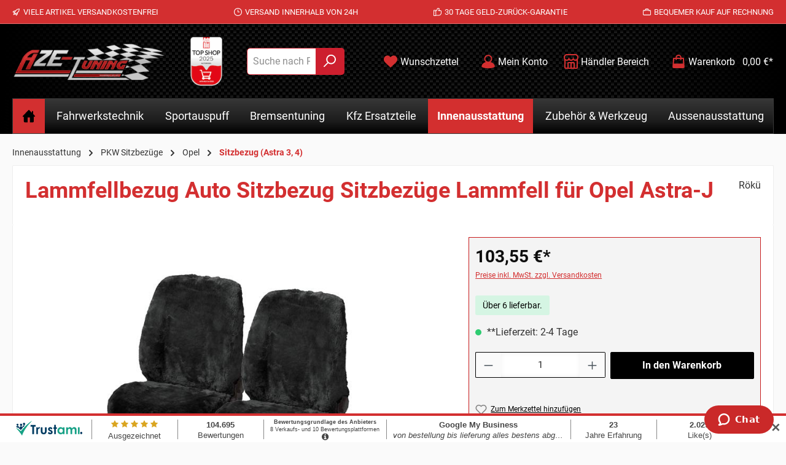

--- FILE ---
content_type: text/html; charset=UTF-8
request_url: https://www.aze-tuning.de/Lammfellbezug-Auto-Sitzbezug-Sitzbezuege-Lammfell-fuer-Opel-Astra-J/19322OpelAstra-Jeinpaar
body_size: 37033
content:
<!DOCTYPE html>
<html lang=de-DE itemscope=itemscope itemtype="https://schema.org/WebPage">
<head>
<meta charset=utf-8>
<meta name=viewport content="width=device-width, initial-scale=1, shrink-to-fit=no">
<meta name=author content="">
<meta name=robots content="index,follow">
<meta name=revisit-after content="15 days">
<meta name=keywords content="">
<meta name=description content="Autostyling,19322OpelAstra-Jeinpaar">
<meta property=og:type content=product>
<meta property=og:site_name content="AZE-Tuning GmbH &amp; Co. KG">
<meta property=og:url content="https://www.aze-tuning.de/Lammfellbezug-Auto-Sitzbezug-Sitzbezuege-Lammfell-fuer-Opel-Astra-J/19322OpelAstra-Jeinpaar">
<meta property=og:title content="Lammfellbezug Auto Sitzbezug Sitzbezüge Lammfell für Opel Astra-J">
<meta property=og:description content="Autostyling,19322OpelAstra-Jeinpaar">
<meta property=og:image content="https://www.aze-tuning.de/media/be/86/fd/1744198705/lammfellbezugsetgallerie.jpg?ts=1764795398">
<meta property=product:brand content="Rökü">
<meta property=product:price:amount content=103.55>
<meta property=product:price:currency content=EUR>
<meta property=product:product_link content="https://www.aze-tuning.de/Lammfellbezug-Auto-Sitzbezug-Sitzbezuege-Lammfell-fuer-Opel-Astra-J/19322OpelAstra-Jeinpaar">
<meta name=twitter:card content=product>
<meta name=twitter:site content="AZE-Tuning GmbH &amp; Co. KG">
<meta name=twitter:title content="Lammfellbezug Auto Sitzbezug Sitzbezüge Lammfell für Opel Astra-J">
<meta name=twitter:description content="Autostyling,19322OpelAstra-Jeinpaar">
<meta name=twitter:image content="https://www.aze-tuning.de/media/be/86/fd/1744198705/lammfellbezugsetgallerie.jpg?ts=1764795398">
<meta itemprop=copyrightHolder content="AZE-Tuning GmbH &amp; Co. KG">
<meta itemprop=copyrightYear content="">
<meta itemprop=isFamilyFriendly content=true>
<meta itemprop=image content="https://www.aze-tuning.de/media/7f/24/08/1628493774/logo.png?ts=1718710839">
<meta name=theme-color content="#fafafa">
<!--Start of Zopim Live Chat Script-->
<script type="text/javascript" defer>
window.$zopim||(function(d,s){var z=$zopim=function(c){z._.push(c)},$=z.s=
d.createElement(s),e=d.getElementsByTagName(s)[0];z.set=function(o){z.set.
_.push(o)};z._=[];z.set._=[];$.async=!0;$.setAttribute('charset','utf-8');
$.src='//v2.zopim.com/?2dTL0WWmPBol0Ks9SggSBXblYVvqwfzg';z.t=+new Date;$.
type='text/javascript';e.parentNode.insertBefore($,e)})(document,'script');
</script>
<!--End of Zopim Live Chat Script-->
<!--<meta name="facebook-domain-verification" content="mf563z6210w3cb6qol9tw46urkuqbu" />-->
<!-- Facebook Pixel Code -->
<!--<script type="text/javascript" defer>
  !function(f,b,e,v,n,t,s)
  {if(f.fbq)return;n=f.fbq=function(){n.callMethod?
  n.callMethod.apply(n,arguments):n.queue.push(arguments)};
  if(!f._fbq)f._fbq=n;n.push=n;n.loaded=!0;n.version='2.0';
  n.queue=[];t=b.createElement(e);t.async=!0;
  t.src=v;s=b.getElementsByTagName(e)[0];
  s.parentNode.insertBefore(t,s)}(window, document,'script',
  'https://connect.facebook.net/en_US/fbevents.js');
  fbq('init', '3689624091117810');
  fbq('track', 'PageView');
</script>
<noscript><img height="1" width="1" style="display:none"src="https://www.facebook.com/tr?id=3689624091117810&ev=PageView&noscript=1"/></noscript>
-->
<!-- End Facebook Pixel Code -->
<link rel="shortcut icon" href="https://www.aze-tuning.de/media/8c/8b/91/1613752864/xfavicon-96x96.png,qts=1718710839.pagespeed.ic.hEgVv94hnk.webp">
<link rel=apple-touch-icon href="https://www.aze-tuning.de/media/7f/24/08/1628493774/xlogo.png,qts=1718710839.pagespeed.ic.lUWKmrSqzB.webp">
<link rel=canonical href="https://www.aze-tuning.de/Lammfellbezug-Auto-Sitzbezug-Sitzbezuege-Lammfell-fuer-Opel-Astra-J/19322OpelAstra-Jeinpaar">
<title itemprop=name>Lammfellbezug Auto Sitzbezug Sitzbezüge Lammfell für Opel Astra-J</title>
<link rel=stylesheet href="https://www.aze-tuning.de/theme/cb5bf372f85b61805284506f55e2b0b7/css/all.css?1768408679">
<!-- Custom css code -->
<style>.category-navigation-link.is-empty, .nav-link.is-empty{
opacity:0.3!important;
}
 .sls-img-kat {
-webkit-filter: grayscale(100%); 
  filter: grayscale(100%);
transition: all 0.4s;
}
 .sls-img-kat:hover {
-webkit-filter: grayscale(0%); 
  filter: grayscale(0%);
}
.sls-top {
    max-width: 1000px;
    margin: 0 auto;
}
@media (max-width: 768px) {
.sls-top .cms-block-container {
    margin: 0px !important;
}
.header-logo-main
{
    border-bottom: #d32f30 solid 1px;
    padding-bottom: 15px;
}
}
.twt-product-ordernumber
{height: auto;}
.product-variant-characteristics {min-height: 0px;}
.product-price-unit {height: auto;}
.sls-border-bottom {    border-bottom: 7px solid #fafafa;}
.twt-usp-bar.is-header{background-color: #d32f30;}
.twt-usp-bar-container{max-width:100% !important;}
header.header-main {
background-color: rgb(32, 32, 32);
  background-image: linear-gradient(to right, rgba(0,0,0,1), rgba(0,0,0,0) 20%, rgba(0,0,0,0) 80%, rgba(0,0,0,1)), linear-gradient(45deg, black 25%, transparent 25%, transparent 75%, black 75%, black), linear-gradient(45deg, black 25%, transparent 25%, transparent 75%, black 75%, black), linear-gradient(to bottom, rgb(8, 8, 8), rgb(32, 32, 32));
  background-size: 100% 100%, 10px 10px, 10px 10px, 10px 5px;
  background-position: 0px 0px, 0px 0px, 5px 5px, 0px 0px;
}
.nav-main {
/*background-image: url(/media/56/e2/87/1607605719/horizontline.jpg);*/
background-color: rgb(32, 32, 32);
  background-image: linear-gradient(to right, rgba(0,0,0,1), rgba(0,0,0,0) 20%, rgba(0,0,0,0) 80%, rgba(0,0,0,1)), linear-gradient(45deg, black 25%, transparent 25%, transparent 75%, black 75%, black), linear-gradient(45deg, black 25%, transparent 25%, transparent 75%, black 75%, black), linear-gradient(to bottom, rgb(8, 8, 8), rgb(32, 32, 32));
  background-size: 100% 100%, 10px 10px, 10px 10px, 10px 5px;
  background-position: 0px 0px, 0px 0px, 5px 5px, 0px 0px;
background-position-x: -5px;
}
body:not(.is-sticky-nav-main) .nav-main .main-navigation-menu {
background: linear-gradient(0deg, rgba(0,0,0,1) 0%, rgb(28 28 28) 35%, rgb(55 55 55) 100%);
    margin-bottom: 10px;
    border: 1px solid #393939;
}
.cms-element-product-listing .cms-listing-col
{
margin-bottom: 10px;
}
.home-link
{
    background-color: #d32f30;
}
span.icon.icon-home {
    color: #000 !important;
}
.product-action
{
margin-top: 0px;
}
.js-magnifier-zoom-image-container
{
background-color: #f4f4f4;
padding: 10px;
}
.alert-warning .alert-content-container
{
color: #000;
}
.table th, .table td
{
padding: 0.35rem;
}
.product-detail-name
{
color: #d32f30;
}
.product-detail-list-price-wrapper .list-price-price
{
color: #000;
}
.product-detail-list-price-wrapper
{
color: #000;
}
.product-detail .product-detail-content .product-detail-tax-container .product-detail-tax-link
{
color: #000;
}
.product-detail-price.with-list-price
{
color: #d32f30;
}
.list-price-badge
{
background: #d32f30;
}
.tooltip-inner {
    background: transparent; 
}
.sls-white
{
border-bottom: 5px solid #d32f30;
background-color: #f2f2f2;
box-shadow: 0px 11px 10px 0px #292929 inset;
}
body:not(.is-sticky-nav-main) .nav-main .main-navigation-menu
{
margin-bottom: 0px;
}
:not(.is-act-home) .cms-page
{
    margin-top: 0px !important;
}
 .sls-col-input
{
padding-left: 5px;
padding-right: 5px;
margin-bottom: 10px;
}
 .sls-col-input button
{
background: linear-gradient(0deg, rgba(0,0,0,1) 0%, rgb(28 28 28) 35%, rgb(109 109 109) 100%);
    background-color: #666;
    border: none;
margin-top: -2px;
}
 .sls-col-input input::placeholder
{
color: #2f2f2f;
}
.card-col .card
{
background-color: #f6f6f6;
padding: 10px;
}
.card-title 
{
color: #000;
border-bottom: 1px solid #000;
}
.card.checkout-card 
{
    background-color: #f6f6f6;
    padding: 10px;
margin-bottom: 20px;
}
.btn-outline-dark 
{
text-transform: uppercase;
}
.confirm-product 
{
    background-color: #f6f6f6;
    padding: 10px;
}
.swag-amazon-pay-wrapper.account-login
{
height: auto;
}
.swag-amazon-pay-card
{
    border-bottom: 1px solid;
    margin-bottom: 25px;
}
.register-card  .card-body  .card-title 
{
    border-bottom: none !important;
}
.register-login-collapse-toogle {
    margin-bottom: 2rem;
    background-color: #0e0e0e;
    color: #fff;
    padding: 20px;
}
.register-login-collapse-toogle .icon {
    color: #fff;
}
.register-login-collapse-toogle a{
    color: #fff;
}
.register-personal {
    margin-bottom: 2rem;
    padding: 10px;
    background-color: #f6f6f6;
}
.register-address
{
padding: 10px;
background-color: #f6f6f6;
}
.checkout-aside-summary {
    background-color: #fff;
}
.checkout-aside-summary-list-container
{
    background-color: #f6f6f6;
    padding: 8px;
}
.checkout-aside-product-list
{
    background-color: #f6f6f6;
}
.address-main-header
{
color: #000;
}
.checkout-aside-summary-header
{
color: #000;
}
.checkout-aside-product-header
{
color: #000;
}
.custom-select
{
border: 1px solid #000;
}
.register-personal input {
    border: 1px solid #000;
}
.register-address input {
    border: 1px solid #000;
}
.register-submit button {
    background-color: #000;
    min-width: 200px;
    border: 1px solid #000;
}
.register-submit button:hover {
    background-color: #232323;
    border: 1px solid #000;
}
.custom-select:hover {
    border-color: #000;
    color: #000;
}
.custom-select:focus {
    border-color: #d32f30;
    outline: 0;
    box-shadow: 0 0 0 0.2rem rgba(0,0,0,.25);
}
.custom-select:focus {
    border-color: #000;
}
.form-control:focus 
{
    border-color: #000;
}
#loginMail
{
border: 1px solid #000000;
}
#loginPassword
{
border: 1px solid #000000;
}
.login-submit button {
    background-color: #000;
    border: 1px solid #000;
}
.login-submit button :hover :focus :active {
    background-color: #000;
    border: 1px solid #000;
}
.login-submit button:hover {
    background-color: #232323;
    border: 1px solid #000;
}
.login-password-recover a
{
color: #000;
}
.cart-item
{
border-bottom: 1px solid #000000;
}
.cart-item-img
{
    border: 1px solid #000000;
}
.checkout-aside-item-image
{
    padding-left: 5px;
    padding-right: 5px;
}
.revocation-notice a
{
color: #000;
}
.form-control
{
border: 1px solid #000;
}
.confirm-main-header
{
color: #000;
}
#confirmFormSubmit
{
background-color: #000;
border: 1px solid #000;
}
#confirmFormSubmit:hover
{
background-color: #232323;
border: 1px solid #232323;
}
#confirmFormSubmit:focus
{
background-color: #232323;
border: 1px solid #232323;
box-shadow: 0 0 10px -0.1rem rgb(63 63 63 / 31%);
}
.address-editor-edit {
    border-color: #000;
    color: #000;
}
.address-editor-create
{
border-color: #000;
    color: #000;
}
.address-editor-edit:hover {
    border-color: #232323;
    color: #ffffff;
    background-color: #232323;
}
.address-editor-create:hover {
    border-color: #232323;
    color: #ffffff;
    background-color: #232323;
}
.modal-title h5
{
color: #000 !important;
}
.modal-body button {
    background-color: #000000;
    color: #fff;
    border: 1px solid #000;
}
.modal-body button:hover {
    background-color: #232323;
    border: 1px solid #232323;
color: #fff;
}
.modal-body button:focus {
box-shadow: none; 
    background-color: #232323;
    border: 1px solid #232323;
color: #fff;
}
.modal-title.h5
{
color: #000;
}
.category-navigation-link.is-active
{
    background-color: #000000;
}
.page-item.active .page-link
{
background-color: #000000;
    border-color: #000000;
}
.page-link
{
border: 1px solid #000000;
color: #000000;
}
.category-navigation-link:hover
{
    background-color: #000000;
}
.btn-buy:hover
{
background-color: #232323;
border: 1px solid #232323;
}
.begin-checkout-btn {
    background-color: #000;
    border: 1px solid #000;
}
.begin-checkout-btn:hover {
    background-color: #232323;
    border: 1px solid #232323;
}
.begin-checkout-btn:focus {
    background-color: #232323;
    border: 1px solid #232323;
}
.btn-link
{
color: #000;
}
.btn-link:hover
{
color: #232323;
}
.offcanvas-cart-header {
    color: #000;
}
.swag-amazon-pay-wrapper.offcanvas-cart {
    margin-top: 30px;
}
.cart-main-header
{
color: #000;
}
.cart-add-product-container {
    display: none !important;
}
.btn-primary {
background-color: #000;
color: #fff;
border: 1px solid #000;
}
.btn-primary:hover {
background-color: #232323;
color: #fff;
border: 1px solid #232323;
}
.btn-primary:active {
background-color: #232323;
color: #fff;
border: 1px solid #232323;
}
.btn-primary:focus {
background-color: #232323;
color: #fff;
border: 1px solid #232323;
}
.swag-amazon-pay-wrapper {
    margin-top: 50px;
}
.checkout-aside-summary {
    background-color: #f6f6f6;
    margin-bottom: 25px;
    margin-top: 63px;
}
.category-navigation-link.is-empty
{
/*display: none;*/
opacity: 1;
}
#properties-tab {
    display: none;
}
.scroll-up-button.is-visible
{
bottom: calc(66px) !important;
right: 51px !important; 
}

.zopim {

    right: 50px !important;
z-index: 999999 !important;

}
.cookie-permission-container {
z-index: 999999;
}
@media (max-width: 768px) {
.zopim {
    right: 23px !important;
z-index: 999999 !important;
}
}
.modal.zoom-modal .modal-footer
{
padding: 0 0 4rem;
}
.widget_container_overlay {
    display: none;
}
button.gallery-slider-thumbnails-controls-prev {
   top: 35%;
   border-color: transparent !important;
}
button.gallery-slider-thumbnails-controls-next{
    top: 35%;
    border-color: transparent !important;
}
.modal-body button {
    background-color: #000000;
    color: #fff;
    border: 1px solid #fff;
}
.modal-body button:hover {
    background-color: #e6e6e6;
    border: 1px solid #232323;
    color: #fff;
}
#tns-inner
{
margin: 23px -10px 0px 0px;
}
.gallery-slider-controls .base-slider-controls-prev, .gallery-slider-controls .base-slider-controls-next
{
background-color: #ffffff75;
}
.confirm-shipping-current
{
display: flex;
}
img.confirm-shipping-method-image {
    margin-left: 10px;
    margin-top: -5px;
}
#confirmPaymentForm button.btn {
    background-color: #252525;
}
img.payment-method-image {
    max-width: 65px;
}
.confirm-shipping button.btn.btn-light {
    display: none;
}
.confirm-payment button.btn.btn-light {
    border: 1px solid;
text-transform: uppercase;
}
.confirm-billing-address .btn.btn-light {
    border: 1px solid;
text-transform: uppercase;
}
.confirm-shipping-address a.btn.btn-light {
    border: 1px solid;
text-transform: uppercase;
}

.paypal-buttons {
    min-width: 200px !important;
}

@media (min-width: 768px) {
.paypal-buttons {
    min-width: 200px !important;
float: left;
}
#freeshi
{
float: right; 
margin-top: -104px;
margin-right: 20px;
}
}
button.btn.btn-block.btn-buy {
    margin-top: 10px;
}
.product-detail-description-text img {
    max-width: 100%;
}
.product-price .list-price
{
color: #000;
}
.product-name
{
font-size: 17px;
margin-bottom: 0px;
}
.modal-body button
{
background-color: #000000;
}
.modal-body button:hover
{
background-color: #aba9a9;
}
.red-tooltip + .tooltip > .tooltip-inner {background-color: #000;}
.tooltip-inner {
    background: #000000;
    color: rgb(255 255 255);
}
.checkout-additional
{
max-width: 100% !important;
width: 100%;
margin-left: 0px !important;
padding-left: 0px !important;
padding-right: 0px !important;
}
.checkout-aside-summary
{
margin-top: 25px;
}
@media (min-width: 768px) {
.checkout-additional {
    margin-top: 63px !important;
}
}
.nav-tabs .nav-link.active, .nav-tabs .nav-item.show .nav-link
{
font-weight: bold;
background-color: #ffffff;
}
.checkout-main iframe
{
width: 100%;
}
@media (max-width: 768px)
{
.header-logo-main {
    border-bottom: 0px;
    padding-bottom: 0px;
}
}
.header-minimal .header-minimal-row a.header-minimal-home-btn, .header-minimal .header-minimal-row a.header-minimal-back-to-shop-button {
    text-decoration: none;
    color: #fff;
    border: 1px solid #fff;
    background-color: #000;
}
.header-minimal .header-minimal-row .header-minimal-logo, .header-minimal .header-minimal-row .header-minimal-contact, .header-minimal .header-minimal-row .header-minimal-home
{
flex: 1 0 auto;
}
@media (max-width: 470px)
{
.js-cookie-accept-all-button button
{
margin-top: 5px;
width: 100%;
}
}


@media (max-width: 575px)
{
.product-detail-tabs .product-detail-tab-navigation .nav-item .nav-link.active
{
    background-color: #fff;
}
.product-detail-tabs .product-detail-tab-navigation .nav-item .nav-link.active span {
    color: #3f3f3f;
}
.product-detail-tabs:not(.product-detail-cross-selling)
{
margin-bottom: 0px;
}
.product-detail-tabs .product-detail-tab-navigation .product-detail-tab-navigation-list .nav-item:last-of-type a
{
border: 1px solid #c71b1d;
}
}
.js-magnifier-zoom-image-container 
{
border: 1px solid #c71b1d;
}
@media (max-width: 768px)
{
.header-actions-btn {
    background-color: transparent !important;
    border: none !important;
}
}
@media (min-width: 768px)
{
#freeshiinfo 
{
float:right;
margin-top: -96px;
}
}
.order-table
{
border-bottom: 1px solid #d32f30 !important;
}
.account-content .account-content-aside
{
border-right: none !important;
}
.login-card {
    margin-bottom: 3rem;
}
@media (min-width: 576px)
{
    .nav-main .main-navigation-link
    {
        font-size: 1.1rem;
    }
}
.card-actions .btn-light {
    background-color: #000;
    color: #fff;
    border: 1px solid #000;
}
.account-register .card {
    border: 1px solid #d6d6d6;
    padding: 7px;
}
.cms-element-product-listing .cms-listing-col .card
{
box-shadow: 0 1px 25px rgb(0 0 0 / 29%);
border: 1px solid #cd1f2d;
}
.cms-element-product-listing .cms-listing-col .card:hover
{
box-shadow: 0 1px 25px rgb(0 0 0 / 29%);
border: 1px solid #cd1f2d;
}
.gallery-slider-thumbnails-col.is-left
{
margin-top: 11px;
}
.tooltip.show{opacity:1!important;}
.tooltip-inner {
    max-width: 550px;
}

.navigation-flyout-categories.is-level-1.bigbox{
   max-height: 300px;
   overflow:auto;
}</style>
<link rel=stylesheet href="https://cdnjs.cloudflare.com/ajax/libs/font-awesome/5.15.4/css/all.min.css" crossorigin=anonymous />
<link rel=stylesheet href="https://www.aze-tuning.de/bundles/moorlfoundation/storefront/css/animate.css?1768378206">
<script type="application/javascript">window.moorlAnimationZIndex = "9000";</script>
<style>
            :root {
                --moorl-advanced-search-width: 600px;
            }
        </style>
<script>
        window.features = {"V6_5_0_0":true,"v6.5.0.0":true,"V6_6_0_0":true,"v6.6.0.0":true,"V6_7_0_0":false,"v6.7.0.0":false,"ADDRESS_SELECTION_REWORK":false,"address.selection.rework":false,"DISABLE_VUE_COMPAT":false,"disable.vue.compat":false,"ACCESSIBILITY_TWEAKS":false,"accessibility.tweaks":false,"ADMIN_VITE":false,"admin.vite":false,"TELEMETRY_METRICS":false,"telemetry.metrics":false,"PERFORMANCE_TWEAKS":false,"performance.tweaks":false,"CACHE_REWORK":false,"cache.rework":false,"PAYPAL_SETTINGS_TWEAKS":false,"paypal.settings.tweaks":false};
    </script>
<!-- WbmTagManagerAnalytics Head Snippet Start -->
<script>
                                    window.gtagActive = true;
                    window.gtagURL = 'https://www.googletagmanager.com/gtag/js?id=G-2CBSHHTJTC';
                    window.controllerName = 'product';
                    window.actionName = 'index';
                    window.trackOrders = '1';
                    window.gtagTrackingId = 'G-2CBSHHTJTC';
                    window.dataLayer = window.dataLayer || [];
                    window.gtagConfig = {
                        'anonymize_ip': '1',
                        'cookie_domain': 'none',
                        'cookie_prefix': '_swag_ga',
                    };

                    function gtag() { dataLayer.push(arguments); }
                            </script>
<!-- Shopware Analytics -->
<script>
        window.shopwareAnalytics = {
            trackingId: '',
            merchantConsent: true,
            debug: false,
            storefrontController: 'Product',
            storefrontAction: 'index',
            storefrontRoute: 'frontend.detail.page',
            storefrontCmsPageType:  'product_detail' ,
        };
    </script>
<!-- End Shopware Analytics -->
<script id=wbmTagMangerDefine type="text/javascript">
            let gtmIsTrackingProductClicks = Boolean(1),
                gtmIsTrackingAddToWishlistClicks = Boolean(1),
                gtmContainerId = 'GTM-KT7WKVJZ',
                hasSWConsentSupport = Boolean();
            window.wbmScriptIsSet = false;
            window.dataLayer = window.dataLayer || [];
            window.dataLayer.push({"event":"user","id":null});
        </script>
<script id=wbmTagMangerDataLayer type="text/javascript">
            window.dataLayer.push({ ecommerce: null });
            window.dataLayer.push({"google_tag_params":{"ecomm_prodid":"19322OpelAstra-Jeinpaar","ecomm_pagetype":"product"}});

            
                

            
            let onEventDataLayer = JSON.parse('[{"event":"view_item","ecommerce":{"value":103.55,"items":[{"item_category":"Sitzbezug (Astra 3, 4)","price":103.55,"item_brand":"R\u00f6k\u00fc","item_id":"19322OpelAstra-Jeinpaar","item_name":"Lammfellbezug Auto Sitzbezug Sitzbez\u00fcge Lammfell f\u00fcr Opel Astra-J","item_variant":""}],"currency":"EUR"}}]');
                    </script>
<script id=wbmTagManger type="text/javascript">
                function getCookie(name) {
                    var cookieMatch = document.cookie.match(name + '=(.*?)(;|$)');
                    return cookieMatch && decodeURI(cookieMatch[1]);
                }

                let gtmCookieSet = getCookie('wbm-tagmanager-enabled');
                
                let googleTag = function(w,d,s,l,i){w[l]=w[l]||[];w[l].push({'gtm.start':new Date().getTime(),event:'gtm.js'});var f=d.getElementsByTagName(s)[0],j=d.createElement(s),dl=l!='dataLayer'?'&l='+l:'';j.async=true;j.src='https://www.googletagmanager.com/gtm.js?id='+i+dl+'';f.parentNode.insertBefore(j,f);};
                

                if (hasSWConsentSupport && gtmCookieSet === null) {
                    window.wbmGoogleTagmanagerId = gtmContainerId;
                    window.wbmScriptIsSet = false;
                    window.googleTag = googleTag;
                } else {
                    window.wbmScriptIsSet = true;
                    googleTag(window, document, 'script', 'dataLayer', gtmContainerId);
                    googleTag = null;

                    window.dataLayer = window.dataLayer || [];
                    function gtag() { dataLayer.push(arguments); }

                    if (hasSWConsentSupport) {
                        (() => {
                            const analyticsStorageEnabled = document.cookie.split(';').some((item) => item.trim().includes('google-analytics-enabled=1'));
                            const adsEnabled = document.cookie.split(';').some((item) => item.trim().includes('google-ads-enabled=1'));

                            gtag('consent', 'update', {
                                'ad_storage': adsEnabled ? 'granted' : 'denied',
                                'ad_user_data': adsEnabled ? 'granted' : 'denied',
                                'ad_personalization': adsEnabled ? 'granted' : 'denied',
                                'analytics_storage': analyticsStorageEnabled ? 'granted' : 'denied'
                            });
                        })();
                    }
                }

                
            </script><!-- WbmTagManagerAnalytics Head Snippet End -->
<script type="text/javascript" src='https://www.google.com/recaptcha/api.js?render=6LfEW7QrAAAAAN6BWrchPTe7hclYvykxigB1Y37G' defer></script>
<script>
                                        window.googleReCaptchaV3Active = true;
                    </script>
<script>
                window.activeNavigationId = '00000000000000000000000001994902';
                window.router = {
                    'frontend.cart.offcanvas': '/checkout/offcanvas',
                    'frontend.cookie.offcanvas': '/cookie/offcanvas',
                    'frontend.checkout.finish.page': '/checkout/finish',
                    'frontend.checkout.info': '/widgets/checkout/info',
                    'frontend.menu.offcanvas': '/widgets/menu/offcanvas',
                    'frontend.cms.page': '/widgets/cms',
                    'frontend.cms.navigation.page': '/widgets/cms/navigation',
                    'frontend.account.addressbook': '/widgets/account/address-book',
                    'frontend.country.country-data': '/country/country-state-data',
                    'frontend.app-system.generate-token': '/app-system/Placeholder/generate-token',
                    };
                window.salesChannelId = 'd74ffd85a6ae42e780ad3554cc15bce2';
            </script>
<script>
        window.router['frontend.shopware_analytics.customer.data'] = '/storefront/script/shopware-analytics-customer'
    </script>
<script>
                
                window.breakpoints = {"xs":0,"sm":576,"md":768,"lg":992,"xl":1200,"xxl":1400};
            </script>
<script>
                    window.customerLoggedInState = 0;

                    window.wishlistEnabled = 1;
                </script>
<script src="https://www.aze-tuning.de/theme/c274dadb61e849fe85d186d6573b3293/assets/js/jquery-3.5.1.slim.min.js?1768408679"></script>
<script>
                window.themeAssetsPublicPath = 'https://www.aze-tuning.de/theme/c274dadb61e849fe85d186d6573b3293/assets/';
            </script>
<script>
        window.validationMessages = {"required":"Die Eingabe darf nicht leer sein.","email":"Ung\u00fcltige E-Mail-Adresse. Die E-Mail ben\u00f6tigt das Format \"nutzer@beispiel.de\".","confirmation":"Ihre Eingaben sind nicht identisch.","minLength":"Die Eingabe ist zu kurz."};
    </script>
<script>
                        window.themeJsPublicPath = 'https://www.aze-tuning.de/theme/cb5bf372f85b61805284506f55e2b0b7/js/';
                    </script>
<script type="text/javascript" src="https://www.aze-tuning.de/theme/cb5bf372f85b61805284506f55e2b0b7/js/storefront/storefront.js?1768408679" defer></script>
<script type="text/javascript" src="https://www.aze-tuning.de/theme/cb5bf372f85b61805284506f55e2b0b7/js/tcinn-customizing/tcinn-customizing.js?1768408679" defer></script>
<script type="text/javascript" src="https://www.aze-tuning.de/theme/cb5bf372f85b61805284506f55e2b0b7/js/acris-tax-c-s/acris-tax-c-s.js?1768408679" defer></script>
<script type="text/javascript" src="https://www.aze-tuning.de/theme/cb5bf372f85b61805284506f55e2b0b7/js/moorl-foundation/moorl-foundation.js?1768408679" defer></script>
<script type="text/javascript" src="https://www.aze-tuning.de/theme/cb5bf372f85b61805284506f55e2b0b7/js/onco-compatibility-filter/onco-compatibility-filter.js?1768408679" defer></script>
<script type="text/javascript" src="https://www.aze-tuning.de/theme/cb5bf372f85b61805284506f55e2b0b7/js/swag-pay-pal/swag-pay-pal.js?1768408679" defer></script>
<script type="text/javascript" src="https://www.aze-tuning.de/theme/cb5bf372f85b61805284506f55e2b0b7/js/swag-amazon-pay/swag-amazon-pay.js?1768408679" defer></script>
<script type="text/javascript" src="https://www.aze-tuning.de/theme/cb5bf372f85b61805284506f55e2b0b7/js/dne-custom-css-js/dne-custom-css-js.js?1768408679" defer></script>
<script type="text/javascript" src="https://www.aze-tuning.de/theme/cb5bf372f85b61805284506f55e2b0b7/js/wbm-tag-manager-analytics/wbm-tag-manager-analytics.js?1768408679" defer></script>
<script type="text/javascript" src="https://www.aze-tuning.de/theme/cb5bf372f85b61805284506f55e2b0b7/js/swag-analytics/swag-analytics.js?1768408679" defer></script>
<script type="text/javascript" src="https://www.aze-tuning.de/theme/cb5bf372f85b61805284506f55e2b0b7/js/tcinn-theme-ware-strong/tcinn-theme-ware-strong.js?1768408679" defer></script>
<script>
        window.mollie_javascript_use_shopware = '0'
    </script>
<script type="text/javascript" src="https://www.aze-tuning.de/bundles/molliepayments/mollie-payments.js?1768408681" defer></script>
</head>
<body class="is-ctl-product is-act-index themeware twt-strong twt-header-type-1 twt-full-width-boxed twt-is-cms-product-detail twt-cms-styling"><noscript><meta HTTP-EQUIV="refresh" content="0;url='https://www.aze-tuning.de/Lammfellbezug-Auto-Sitzbezug-Sitzbezuege-Lammfell-fuer-Opel-Astra-J/19322OpelAstra-Jeinpaar?PageSpeed=noscript'" /><style><!--table,div,span,font,p{display:none} --></style><div style="display:block">Please click <a href="https://www.aze-tuning.de/Lammfellbezug-Auto-Sitzbezug-Sitzbezuege-Lammfell-fuer-Opel-Astra-J/19322OpelAstra-Jeinpaar?PageSpeed=noscript">here</a> if you are not redirected within a few seconds.</div></noscript>
<div id=page-top class="skip-to-content bg-primary-subtle text-primary-emphasis overflow-hidden" tabindex=-1>
<div class="container skip-to-content-container d-flex justify-content-center visually-hidden-focusable">
<a href="#content-main" class="skip-to-content-link d-inline-flex text-decoration-underline m-1 p-2 fw-bold gap-2">
Zum Hauptinhalt springen
</a>
<a href="#header-main-search-input" class="skip-to-content-link d-inline-flex text-decoration-underline m-1 p-2 fw-bold gap-2 d-none d-sm-block">
Zur Suche springen
</a>
<a href="#main-navigation-menu" class="skip-to-content-link d-inline-flex text-decoration-underline m-1 p-2 fw-bold gap-2 d-none d-lg-block">
Zur Hauptnavigation springen
</a>
</div>
</div>
<noscript>
<iframe src="https://www.googletagmanager.com/ns.html?id=GTM-KT7WKVJZ" height=0 width=0 style="display:none;visibility:hidden" title="Google Tagmanager">
</iframe>
</noscript>
<noscript class=noscript-main>
<div role=alert aria-live=polite class="alert alert-info alert-has-icon">
<span class="icon icon-info" aria-hidden=true>
<svg xmlns="http://www.w3.org/2000/svg" xmlns:xlink="http://www.w3.org/1999/xlink" width=24 height=24 viewBox="0 0 24 24"><defs><path d="M12 7c.5523 0 1 .4477 1 1s-.4477 1-1 1-1-.4477-1-1 .4477-1 1-1zm1 9c0 .5523-.4477 1-1 1s-1-.4477-1-1v-5c0-.5523.4477-1 1-1s1 .4477 1 1v5zm11-4c0 6.6274-5.3726 12-12 12S0 18.6274 0 12 5.3726 0 12 0s12 5.3726 12 12zM12 2C6.4772 2 2 6.4772 2 12s4.4772 10 10 10 10-4.4772 10-10S17.5228 2 12 2z" id=icons-default-info /></defs><use xlink:href="#icons-default-info" fill="#758CA3" fill-rule=evenodd /></svg>
</span>
<div class=alert-content-container>
<div class=alert-content> Um unseren Shop in vollem Umfang nutzen zu können, empfehlen wir Ihnen Javascript in Ihrem Browser zu aktivieren.
</div>
</div>
</div>
</noscript>
<section id=twt-usp-bar class="twt-usp-bar is-header is-small layout-1 top" data-twt-usp-bar-position=1 data-twt-usp-bar-usps=5 role=region aria-label="Darum lohnt sich Einkaufen bei uns">
<div class=twt-usp-bar-container>
<div class=twt-usp-bar-items>
<div class="twt-usp-bar-item twt-usp-1 item-1">
<div class=item-icon>
<span class="icon icon-rocket" aria-hidden=true>
<svg xmlns="http://www.w3.org/2000/svg" xmlns:xlink="http://www.w3.org/1999/xlink" width=24 height=24 viewBox="0 0 24 24"><defs><path d="M5.2213 14.4042a12.7324 12.7324 0 0 0-3.4638-1.434c-.7541-.1886-1.0142-1.1277-.4646-1.6773l1.8284-1.8284A5 5 0 0 1 6.657 8h2.47l.47-.6462A13 13 0 0 1 20.1107 2H21c.5523 0 1 .4477 1 1v.8893a13 13 0 0 1-5.3538 10.5136l-.4355.3167.2102.8407a5 5 0 0 1-1.3152 4.7482l-2.3986 2.3986c-.5496.5496-1.4887.2895-1.6772-.4646a12.7324 12.7324 0 0 0-1.434-3.4638 41.8718 41.8718 0 0 1-5.2797 2.17c-.7817.2606-1.5255-.4832-1.2649-1.265a41.8718 41.8718 0 0 1 2.17-5.2795zm.9287-1.7747A41.8718 41.8718 0 0 1 7.7358 10h-1.079a3 3 0 0 0-2.1213.8787l-.661.661c.794.2997 1.5546.665 2.2755 1.0898zm8.309 3.33a41.8717 41.8717 0 0 1-3.0885 1.8905 14.7187 14.7187 0 0 1 1.0897 2.2755l1.2313-1.2312a3 3 0 0 0 .789-2.849l-.0214-.0858zm-4.2242.2328a39.8717 39.8717 0 0 0 4.292-2.721l.943-.6859a11 11 0 0 0 4.5296-8.7848A11 11 0 0 0 11.2146 8.53l-.686.9432a39.8717 39.8717 0 0 0-2.721 4.2919 14.762 14.762 0 0 1 2.4272 2.4271zm-1.8172.936a12.7602 12.7602 0 0 0-1.5459-1.5459c-.4347.9-.8358 1.8167-1.202 2.748a39.8718 39.8718 0 0 0 2.7479-1.2021z" id=icons-default-rocket /></defs><use xlink:href="#icons-default-rocket" fill="#758CA3" fill-rule=evenodd /></svg>
</span>
</div>
<div class=item-label>
<div class=item-title>VIELE ARTIKEL VERSANDKOSTENFREI</div>
</div>
</div>
<div class="twt-usp-bar-item twt-usp-2 item-2">
<div class=item-icon>
<span class="icon icon-clock" aria-hidden=true>
<svg xmlns="http://www.w3.org/2000/svg" xmlns:xlink="http://www.w3.org/1999/xlink" width=24 height=24 viewBox="0 0 24 24"><defs><path d="M13 11V6c0-.5523-.4477-1-1-1s-1 .4477-1 1v6c0 .5523.4477 1 1 1h4c.5523 0 1-.4477 1-1s-.4477-1-1-1h-3zm-1 13C5.3726 24 0 18.6274 0 12S5.3726 0 12 0s12 5.3726 12 12-5.3726 12-12 12zm0-2c5.5228 0 10-4.4772 10-10S17.5228 2 12 2 2 6.4772 2 12s4.4772 10 10 10z" id=icons-default-clock /></defs><use xlink:href="#icons-default-clock" fill="#758CA3" fill-rule=evenodd /></svg>
</span>
</div>
<div class=item-label>
<div class=item-title>Versand innerhalb von 24h</div>
</div>
</div>
<div class="twt-usp-bar-item twt-usp-3 item-3">
<div class=item-icon>
<span class="icon icon-thumb-up" aria-hidden=true>
<svg xmlns="http://www.w3.org/2000/svg" xmlns:xlink="http://www.w3.org/1999/xlink" width=24 height=24 viewBox="0 0 24 24"><defs><path d="M4 9c.5523 0 1 .4477 1 1s-.4477 1-1 1-1-.4477-1-1 .4477-1 1-1zm4-2h.2457a1 1 0 0 0 .9615-.7253l1.1711-4.0989A3 3 0 0 1 13.263 0h1.76c1.6568 0 3 1.3431 3 3a3 3 0 0 1-.1155.8242L17 7h4c1.6569 0 3 1.3431 3 3v5c0 4.4183-3.5817 8-8 8H8c0 .5523-.4477 1-1 1H1c-.5523 0-1-.4477-1-1V7c0-.5523.4477-1 1-1h6c.5523 0 1 .4477 1 1zM6 8H2v14h4V8zm2 1v12h8c3.3137 0 6-2.6863 6-6v-5c0-.5523-.4477-1-1-1h-6.6515l1.6358-5.7253A1 1 0 0 0 16.0228 3c0-.5523-.4477-1-1-1H13.263a1 1 0 0 0-.9615.7253l-1.1711 4.0989A3 3 0 0 1 8.2457 9H8z" id=icons-default-thumb-up /></defs><use xlink:href="#icons-default-thumb-up" fill="#758CA3" fill-rule=evenodd /></svg>
</span>
</div>
<div class=item-label>
<div class=item-title>30 Tage Geld-Zurück-Garantie</div>
</div>
</div>
<div class="twt-usp-bar-item twt-usp-4 item-4">
<div class=item-icon>
<span class="icon icon-briefcase" aria-hidden=true>
<svg xmlns="http://www.w3.org/2000/svg" xmlns:xlink="http://www.w3.org/1999/xlink" width=24 height=24 viewBox="0 0 24 24"><defs><path d="M20 8v1c0 .5523-.4477 1-1 1s-1-.4477-1-1V8H6v1c0 .5523-.4477 1-1 1s-1-.4477-1-1V8H3c-.5523 0-1 .4477-1 1v10c0 .5523.4477 1 1 1h18c.5523 0 1-.4477 1-1V9c0-.5523-.4477-1-1-1h-1zM7 6V4c0-1.1046.8954-2 2-2h6c1.1046 0 2 .8954 2 2v2h4c1.6569 0 3 1.3431 3 3v10c0 1.6569-1.3431 3-3 3H3c-1.6569 0-3-1.3431-3-3V9c0-1.6569 1.3431-3 3-3h4zm2 0h6V4H9v2z" id=icons-default-briefcase /></defs><use xlink:href="#icons-default-briefcase" fill="#758CA3" fill-rule=evenodd /></svg>
</span>
</div>
<div class=item-label>
<div class=item-title>Bequemer Kauf auf Rechnung</div>
</div>
</div>
<div class="twt-usp-bar-item twt-usp-5 item-6">
<div class=item-icon>
<span class="icon icon-headset" aria-hidden=true>
<svg xmlns="http://www.w3.org/2000/svg" xmlns:xlink="http://www.w3.org/1999/xlink" width=24 height=24 viewBox="0 0 24 24"><defs><path d="M2 11v4h2v-4H2zm20-2c1.1046 0 2 .8954 2 2v4c0 1.1046-.8954 2-2 2v3c0 1.6569-1.3431 3-3 3h-1c0 .5523-.4477 1-1 1h-2c-.5523 0-1-.4477-1-1v-2c0-.5523.4477-1 1-1h2c.5523 0 1 .4477 1 1h1c.5523 0 1-.4477 1-1v-3c-1.1046 0-2-.8954-2-2v-4c0-1.1046.8954-2 2-2 0-3.866-3.134-7-7-7h-2C7.134 2 4 5.134 4 9c1.1046 0 2 .8954 2 2v4c0 1.1046-.8954 2-2 2H2c-1.1046 0-2-.8954-2-2v-4c0-1.1046.8954-2 2-2 0-4.9706 4.0294-9 9-9h2c4.9706 0 9 4.0294 9 9zm-2 2v4h2v-4h-2z" id=icons-default-headset /></defs><use xlink:href="#icons-default-headset" fill="#758CA3" fill-rule=evenodd /></svg>
</span>
</div>
<div class=item-label>
<div class=item-title>Hotline 09732-4200</div>
</div>
</div>
</div>
</div>
</section>
<header class=header-main>
<div class=container>
<div class="row align-items-center header-row">
<div class="col-12 col-xl-auto">
<div class="row align-items-center justify-content-center">
<div class="col-auto header-logo-col">
<div class="header-logo-main text-center">
<a class=header-logo-main-link href="/" title="Zur Startseite gehen">
<picture class="header-logo-picture d-block m-auto">
<img src="https://www.aze-tuning.de/media/7f/24/08/1628493774/xlogo.png,qts=1718710839.pagespeed.ic.lUWKmrSqzB.webp" alt="Zur Startseite gehen" class="img-fluid header-logo-main-img">
</picture>
</a>
</div>
</div>
<div class="col-auto header-awards-col">
<img src="https://www.aze-tuning.de/bundles/tcinncustomizing/assets/awards/xtop-shop-2025.png,q1755718288.pagespeed.ic.pPjFslYwo1.webp" alt="AutoBild: Top Shop 2025">
</div>
</div>
</div>
<div class="col-12 order-2 col-sm order-sm-1 header-search-col">
<div class=row>
<div class="col-sm-auto d-none d-sm-block d-xl-none">
<div class=nav-main-toggle>
<button class="btn nav-main-toggle-btn header-actions-btn" type=button data-off-canvas-menu=true aria-label="Menü">
<span class="icon icon-stack">
<svg xmlns="http://www.w3.org/2000/svg" xmlns:xlink="http://www.w3.org/1999/xlink" width=24 height=24 viewBox="0 0 24 24"><defs><path d="M3 13c-.5523 0-1-.4477-1-1s.4477-1 1-1h18c.5523 0 1 .4477 1 1s-.4477 1-1 1H3zm0-7c-.5523 0-1-.4477-1-1s.4477-1 1-1h18c.5523 0 1 .4477 1 1s-.4477 1-1 1H3zm0 14c-.5523 0-1-.4477-1-1s.4477-1 1-1h18c.5523 0 1 .4477 1 1s-.4477 1-1 1H3z" id=icons-default-stack /></defs><use xlink:href="#icons-default-stack" fill="#758CA3" fill-rule=evenodd /></svg>
</span>
</button>
</div>
</div>
<div class=col>
<div class=collapse id=searchCollapse>
<div class="header-search my-2 m-sm-auto">
<form action="/search" method=get data-search-widget=true data-search-widget-options="{&quot;searchWidgetMinChars&quot;:2}" data-url="/suggest?search=" class=header-search-form>
<div class=input-group>
<input type=search id=header-main-search-input name=search class="form-control header-search-input" autocomplete=off autocapitalize=off placeholder="Suche nach Produkten, Blogeinträgen, Autoren..." aria-label="Suche nach Produkten, Blogeinträgen, Autoren..." role=combobox aria-autocomplete=list aria-controls=search-suggest-listbox aria-expanded=false aria-describedby=search-suggest-result-info value="">
<button type=submit class="btn header-search-btn" aria-label=Suchen>
<span class=header-search-icon>
<span class="icon icon-themeware icon-search icon-solid"><?xml version="1.0" encoding="utf-8"?><svg xmlns="http://www.w3.org/2000/svg" viewBox="0 0 24 24"><path d="M14.34,1A8.52,8.52,0,0,0,7.77,15L1.43,21.29a1,1,0,0,0,0,1.42,1,1,0,0,0,.71.29,1,1,0,0,0,.71-.29l6.38-6.38A8.52,8.52,0,1,0,14.34,1Zm0,15a6.52,6.52,0,1,1,6.52-6.52A6.53,6.53,0,0,1,14.34,16Z"/></svg></span>
</span>
</button>
<button class="btn header-close-btn js-search-close-btn d-none" type=button aria-label="Die Dropdown-Suche schließen">
<span class=header-close-icon>
<span class="icon icon-x">
<svg xmlns="http://www.w3.org/2000/svg" xmlns:xlink="http://www.w3.org/1999/xlink" width=24 height=24 viewBox="0 0 24 24"><defs><path d="m10.5858 12-7.293-7.2929c-.3904-.3905-.3904-1.0237 0-1.4142.3906-.3905 1.0238-.3905 1.4143 0L12 10.5858l7.2929-7.293c.3905-.3904 1.0237-.3904 1.4142 0 .3905.3906.3905 1.0238 0 1.4143L13.4142 12l7.293 7.2929c.3904.3905.3904 1.0237 0 1.4142-.3906.3905-1.0238.3905-1.4143 0L12 13.4142l-7.2929 7.293c-.3905.3904-1.0237.3904-1.4142 0-.3905-.3906-.3905-1.0238 0-1.4143L10.5858 12z" id=icons-default-x /></defs><use xlink:href="#icons-default-x" fill="#758CA3" fill-rule=evenodd /></svg>
</span>
</span>
</button>
</div>
</form>
</div>
</div>
</div>
</div>
</div>
<div class="col-12 order-1 col-sm-auto order-sm-2 header-actions-col">
<div class="row g-0">
<div class="d-block d-sm-none col">
<div class=menu-button>
<button class="btn nav-main-toggle-btn header-actions-btn" type=button data-off-canvas-menu=true aria-label="Menü" title="">
<span class="icon icon-themeware icon-stack icon-solid"><?xml version="1.0" encoding="utf-8"?><svg xmlns="http://www.w3.org/2000/svg" viewBox="0 0 24 24"><path d="M2,5.48H22a1,1,0,0,0,0-2H2a1,1,0,0,0,0,2Z"/><path d="M22,10.92H2a1,1,0,0,0,0,2H22a1,1,0,0,0,0-2Z"/><path d="M22,18.52H2a1,1,0,0,0,0,2H22a1,1,0,0,0,0-2Z"/></svg></span>
<span class=header-nav-main-toggle-label>
</span>
</button>
</div>
</div>
<div class="d-sm-none col-auto twt-search-col">
<div class=search-toggle>
<button class="btn header-actions-btn search-toggle-btn js-search-toggle-btn collapsed" type=button data-bs-toggle=collapse data-bs-target="#searchCollapse" aria-expanded=false aria-controls=searchCollapse aria-label=Suchen>
<span class=header-search-toggle-icon>
<span class="icon icon-themeware icon-search icon-solid"><?xml version="1.0" encoding="utf-8"?><svg xmlns="http://www.w3.org/2000/svg" viewBox="0 0 24 24"><path d="M14.34,1A8.52,8.52,0,0,0,7.77,15L1.43,21.29a1,1,0,0,0,0,1.42,1,1,0,0,0,.71.29,1,1,0,0,0,.71-.29l6.38-6.38A8.52,8.52,0,1,0,14.34,1Zm0,15a6.52,6.52,0,1,1,6.52-6.52A6.53,6.53,0,0,1,14.34,16Z"/></svg></span>
<span class="icon icon-themeware icon-x icon-solid"><?xml version="1.0" encoding="utf-8"?><svg xmlns="http://www.w3.org/2000/svg" viewBox="0 0 24 24"><path d="M13.41,12l9.3-9.29a1,1,0,1,0-1.42-1.42L12,10.59,2.71,1.29A1,1,0,0,0,1.29,2.71L10.59,12l-9.3,9.29a1,1,0,0,0,0,1.42,1,1,0,0,0,1.42,0L12,13.41l9.29,9.3a1,1,0,0,0,1.42,0,1,1,0,0,0,0-1.42Z"/></svg></span>
</span>
<span class=header-search-toggle-name>
Suche
</span>
</button>
</div>
</div>
<div class=col-auto>
<div class=header-wishlist>
<a class="btn header-wishlist-btn header-actions-btn" href="/wishlist" title=Merkzettel aria-label=Merkzettel>
<span class=header-wishlist-icon>
<span class="icon icon-themeware icon-heart icon-solid"><?xml version="1.0" encoding="utf-8"?><svg xmlns="http://www.w3.org/2000/svg" viewBox="0 0 24 24"><path d="M21.55,4.51a.46.46,0,0,0-.07-.07,5.78,5.78,0,0,0-5.25-2,5.15,5.15,0,0,0-2.29,1L12,4.93,9.89,3.31a4.36,4.36,0,0,0-1.07-.62c-1-.39-3.67-1-6.3,1.75l-.07.07a6.61,6.61,0,0,0-1.08,6.31,6,6,0,0,0,1.52,2.39L11.3,21.5a.83.83,0,0,0,.22.14.61.61,0,0,0,.1.07.94.94,0,0,0,.76,0,.61.61,0,0,0,.1-.07.83.83,0,0,0,.22-.14l8.41-8.29a6,6,0,0,0,1.52-2.39A6.61,6.61,0,0,0,21.55,4.51Z"/></svg></span>
</span>
<span class=header-wishlist-name>
Wunschzettel
</span>
<span class="badge bg-primary header-wishlist-badge" id=wishlist-basket data-wishlist-storage=true data-wishlist-storage-options="{&quot;listPath&quot;:&quot;\/wishlist\/list&quot;,&quot;mergePath&quot;:&quot;\/wishlist\/merge&quot;,&quot;pageletPath&quot;:&quot;\/wishlist\/merge\/pagelet&quot;}" data-wishlist-widget=true data-wishlist-widget-options="{&quot;showCounter&quot;:true}"></span>
</a>
</div>
</div>
<div class=col-auto>
<div class=account-menu>
<div class=dropdown>
<button class="btn account-menu-btn header-actions-btn" type=button id=accountWidget data-account-menu=true data-bs-toggle=dropdown aria-haspopup=true aria-expanded=false aria-label="Mein Konto" title="Mein Konto">
<span class=header-account-icon>
<span class="icon icon-themeware icon-avatar icon-solid"><?xml version="1.0" encoding="utf-8"?><svg xmlns="http://www.w3.org/2000/svg" viewBox="0 0 24 24"><path d="M21.31,16.24A10.3,10.3,0,0,0,15.89,13a6.57,6.57,0,1,0-7.74,0A10.18,10.18,0,0,0,2.8,16.24a7.86,7.86,0,0,0-1.55,3.84,1,1,0,0,0,.35.85,8.89,8.89,0,0,0,2.94,1.41,28.5,28.5,0,0,0,7.34.84h.35a28.5,28.5,0,0,0,7.34-.84,9,9,0,0,0,2.94-1.41,1,1,0,0,0,.34-.85A7.8,7.8,0,0,0,21.31,16.24ZM12,3.17A4.57,4.57,0,1,1,7.44,7.74,4.57,4.57,0,0,1,12,3.17Z"/></svg></span>
</span>
<span class=header-account-name>
Mein Konto
</span>
</button>
<div class="dropdown-menu dropdown-menu-end account-menu-dropdown js-account-menu-dropdown" aria-labelledby=accountWidget>
<div class=offcanvas-header>
<button class="btn btn-secondary offcanvas-close js-offcanvas-close">
<span class="icon icon-x icon-sm">
<svg xmlns="http://www.w3.org/2000/svg" xmlns:xlink="http://www.w3.org/1999/xlink" width=24 height=24 viewBox="0 0 24 24"><use xlink:href="#icons-default-x" fill="#758CA3" fill-rule=evenodd /></svg>
</span>
Menü schließen
</button>
</div>
<div class=offcanvas-body>
<div class=account-menu>
<div class="dropdown-header account-menu-header">
Ihr Konto
</div>
<div class=account-menu-login>
<a href="/account/login" title=Anmelden class="btn btn-primary account-menu-login-button">
Anmelden
</a>
<div class=account-menu-register>
oder
<a href="/account/login" title=Registrieren>
registrieren
</a>
</div>
</div>
<div class=account-menu-links>
<div class=header-account-menu>
<div class="card account-menu-inner">
<nav class="list-group list-group-flush account-aside-list-group">
<a href="/account" title="Übersicht" class="list-group-item list-group-item-action account-aside-item">
Übersicht
</a>
<a href="/account/profile" title="Persönliches Profil" class="list-group-item list-group-item-action account-aside-item">
Persönliches Profil
</a>
<a href="/account-compatibility" title="Meine Fahrzeuge" class="list-group-item list-group-item-action account-aside-item">
Meine Fahrzeuge
</a>
<a href="/account/address" title=Adressen class="list-group-item list-group-item-action account-aside-item">
Adressen
</a>
<a href="/account/payment" title=Zahlungsarten class="list-group-item list-group-item-action account-aside-item">
Zahlungsarten
</a>
<a href="/account/order" title=Bestellungen class="list-group-item list-group-item-action account-aside-item">
Bestellungen
</a>
</nav>
</div>
</div>
</div>
</div>
</div>
</div>
</div>
</div>
</div>
<a href="/account">
<button class="btn header-actions-btn" title="Händler-Bereich" type=button data-off-canvas-account-menu=true aria-haspopup=true aria-expanded=false aria-label="Händler Bereich">
<span class=header-account-icon>
<span class="icon icon-avatar">
<span class="icon icon-shop">
<svg xmlns="http://www.w3.org/2000/svg" xmlns:xlink="http://www.w3.org/1999/xlink" width=24 height=24 viewBox="0 0 24 24"><defs><path d="M8 22h3v-7H8v7zm8 0v-7h-3v7h3zM3 10.584V22h3v-7c0-1.1046.8954-2 2-2h8c1.1046 0 2 .8954 2 2v7h3V10.584A4.9831 4.9831 0 0 1 19 11c-1.3627 0-2.5981-.5452-3.5-1.4293C14.5981 10.4548 13.3627 11 12 11c-1.3627 0-2.5981-.5452-3.5-1.4293C7.5981 10.4548 6.3627 11 5 11a4.9831 4.9831 0 0 1-2-.416zM1 9.0005A4.9779 4.9779 0 0 1 0 6V4.4142A3 3 0 0 1 .8787 2.293L2.2929.8787A3 3 0 0 1 4.4142 0h15.1716a3 3 0 0 1 2.1213.8787l1.4142 1.4142A3 3 0 0 1 24 4.4142V6a4.9779 4.9779 0 0 1-1 3.0005V22c0 1.1046-.8954 2-2 2H3c-1.1046 0-2-.8954-2-2V9.0005zM15 6a.5.5 0 1 1 1 0c0 1.6569 1.3431 3 3 3s3-1.3431 3-3V4.4142a1 1 0 0 0-.2929-.707L20.293 2.2928A1 1 0 0 0 19.5858 2H4.4142a1 1 0 0 0-.707.2929L2.2928 3.707A1 1 0 0 0 2 4.4142V6c0 1.6569 1.3431 3 3 3s3-1.3431 3-3a.5.5 0 0 1 1 0c0 1.6569 1.3431 3 3 3s3-1.3431 3-3z" id=icons-default-shop /></defs><use xlink:href="#icons-default-shop" fill="#758CA3" fill-rule=evenodd /></svg>
</span>
</span>
</span>
<span class=header-account-name>
Händler Bereich
</span>
</button>
</a>
<div class=col-auto>
<div class=header-cart data-off-canvas-cart=true>
<a class="btn header-cart-btn header-actions-btn" href="/checkout/cart" data-cart-widget=true title=Warenkorb aria-labelledby=cart-widget-aria-label aria-haspopup=true>
<span class=header-cart-icon>
<span class="icon icon-themeware icon-bag icon-solid"><?xml version="1.0" encoding="utf-8"?><svg xmlns="http://www.w3.org/2000/svg" viewBox="0 0 24 24"><path d="M20.87,6.82a1,1,0,0,0-1-.93H16.72V5.36A4.45,4.45,0,0,0,12,1,4.42,4.42,0,0,0,7.23,5.36v.53H4.11a1,1,0,0,0-1,.93l-1,14a2,2,0,0,0,2,2.14H19.8a2,2,0,0,0,2-2.13ZM9.23,5.37A2.4,2.4,0,0,1,12,3c2.59,0,2.76,2,2.77,2.37v.53H9.23Zm-2,2.52v1a1,1,0,0,0,2,0v-1h5.49v1a1,1,0,1,0,2,0v-1h2.22l.5,7.61H4.51l.54-7.61Z"/></svg></span>
</span>
<span class=header-cart-name>
Warenkorb
</span>
<span class=header-cart-total>
0,00 €*	</span>
</a>
</div>
</div>
</div>
</div>
</div>
</div>
</header>
<div class=nav-main>
<div class=container>
</div>
<div class=main-navigation id=mainNavigation data-flyout-menu=true>
<div class=container>
<nav class="nav main-navigation-menu" id=main-navigation-menu aria-label=Hauptnavigation itemscope=itemscope itemtype="https://schema.org/SiteNavigationElement">
<a href="/" class="nav-link main-navigation-link nav-item-8d057b42fbf04c6d9cf83d74cc79d1bf home-link" itemprop=url title=Home aria-label=Home>
<div class=main-navigation-icon>
<span itemprop=name>
<span class="icon icon-themeware icon-home icon-solid"><?xml version="1.0" encoding="utf-8"?><svg xmlns="http://www.w3.org/2000/svg" viewBox="0 0 24 24"><path d="M22.72,11.55l-3.21-3.3V3.81a1,1,0,1,0-2,0V6.19L12.72,1.25A1.06,1.06,0,0,0,12,1a1,1,0,0,0-.72.31L3.45,9.51a.81.81,0,0,0-.18.19l-2,2.1a1,1,0,0,0,0,1.42,1,1,0,0,0,.69.27,1,1,0,0,0,.73-.31l.33-.36v8.43A1.94,1.94,0,0,0,5,23.18H9.92V14.4h4v8.78h4.92a1.93,1.93,0,0,0,1.93-1.93V12.43l.5.52a1,1,0,1,0,1.44-1.4Z"/></svg></span>
</span>
</div>
</a>
<a class="nav-link main-navigation-link" href="https://www.aze-tuning.de/Fahrwerkstechnik/" itemprop=url data-flyout-menu-trigger=00000000000000000000000001724376 title=Fahrwerkstechnik>
<div class=main-navigation-link-text>
<span itemprop=name>Fahrwerkstechnik</span>
</div>
</a>
<a class="nav-link main-navigation-link" href="https://www.aze-tuning.de/Sportauspuff/" itemprop=url data-flyout-menu-trigger=00000000000000000000000001724388 title=Sportauspuff>
<div class=main-navigation-link-text>
<span itemprop=name>Sportauspuff</span>
</div>
</a>
<a class="nav-link main-navigation-link" href="https://www.aze-tuning.de/Bremsentuning/" itemprop=url data-flyout-menu-trigger=00000000000000000000000001724391 title=Bremsentuning>
<div class=main-navigation-link-text>
<span itemprop=name>Bremsentuning</span>
</div>
</a>
<a class="nav-link main-navigation-link" href="https://www.aze-tuning.de/Kfz-Ersatzteile/" itemprop=url data-flyout-menu-trigger=00000000000000000000000001724396 title="Kfz Ersatzteile">
<div class=main-navigation-link-text>
<span itemprop=name>Kfz Ersatzteile</span>
</div>
</a>
<a class="nav-link main-navigation-link active" href="https://www.aze-tuning.de/Innenausstattung/" itemprop=url data-flyout-menu-trigger=00000000000000000000000001994501 title=Innenausstattung>
<div class=main-navigation-link-text>
<span itemprop=name>Innenausstattung</span>
</div>
</a>
<a class="nav-link main-navigation-link" href="https://www.aze-tuning.de/Zubehoer-Werkzeug/" itemprop=url data-flyout-menu-trigger=00000000000000000000000001994517 title="Zubehör &amp; Werkzeug">
<div class=main-navigation-link-text>
<span itemprop=name>Zubehör &amp; Werkzeug</span>
</div>
</a>
<a class="nav-link main-navigation-link" href="https://www.aze-tuning.de/Aussenausstattung/" itemprop=url data-flyout-menu-trigger=00000000000000000000000001994523 title=Aussenausstattung>
<div class=main-navigation-link-text>
<span itemprop=name>Aussenausstattung</span>
</div>
</a>
</nav>
<div class=navigation-flyouts>
<div class=navigation-flyout data-flyout-menu-id=00000000000000000000000001724376>
<div class=container>
<div class="row navigation-flyout-bar">
<div class=col>
<div class=navigation-flyout-category-link>
<a class="nav-link " href="https://www.aze-tuning.de/Fahrwerkstechnik/" itemprop=url title=Fahrwerkstechnik>
Zur Kategorie Fahrwerkstechnik
<span class="icon icon-arrow-right icon-primary">
<svg xmlns="http://www.w3.org/2000/svg" xmlns:xlink="http://www.w3.org/1999/xlink" width=16 height=16 viewBox="0 0 16 16"><defs><path id=icons-solid-arrow-right d="M6.7071 6.2929c-.3905-.3905-1.0237-.3905-1.4142 0-.3905.3905-.3905 1.0237 0 1.4142l3 3c.3905.3905 1.0237.3905 1.4142 0l3-3c.3905-.3905.3905-1.0237 0-1.4142-.3905-.3905-1.0237-.3905-1.4142 0L9 8.5858l-2.2929-2.293z"/></defs><use transform="rotate(-90 9 8.5)" xlink:href="#icons-solid-arrow-right" fill="#758CA3" fill-rule=evenodd /></svg>
</span>
</a>
</div>
</div>
<div class=col-auto>
<div class="navigation-flyout-close js-close-flyout-menu">
<span class="icon icon-x">
<svg xmlns="http://www.w3.org/2000/svg" xmlns:xlink="http://www.w3.org/1999/xlink" width=24 height=24 viewBox="0 0 24 24"><use xlink:href="#icons-default-x" fill="#758CA3" fill-rule=evenodd /></svg>
</span>
</div>
</div>
</div>
<div class="row navigation-flyout-content">
<div class="col-8 col-xl-9">
<div class=navigation-flyout-categories>
<div class="row navigation-flyout-categories is-level-0">
<div class="col-4 navigation-flyout-col">
<a class="nav-item nav-link navigation-flyout-link is-level-0" href="https://www.aze-tuning.de/Fahrwerkstechnik/Gewindefahrwerk/" itemprop=url title=Gewindefahrwerk>
<span itemprop=name>Gewindefahrwerk</span>
</a>
<div class="navigation-flyout-categories is-level-1">
</div>
</div>
<div class="col-4 navigation-flyout-col">
<a class="nav-item nav-link navigation-flyout-link is-level-0" href="https://www.aze-tuning.de/Fahrwerkstechnik/Sportfahrwerke/" itemprop=url title=Sportfahrwerke>
<span itemprop=name>Sportfahrwerke</span>
</a>
<div class="navigation-flyout-categories is-level-1">
</div>
</div>
<div class="col-4 navigation-flyout-col">
<a class="nav-item nav-link navigation-flyout-link is-level-0" href="https://www.aze-tuning.de/Fahrwerkstechnik/Tieferlegungsfedern/" itemprop=url title=Tieferlegungsfedern>
<span itemprop=name>Tieferlegungsfedern</span>
</a>
<div class="navigation-flyout-categories is-level-1">
</div>
</div>
<div class="col-4 navigation-flyout-col">
<a class="nav-item nav-link navigation-flyout-link is-level-0" href="https://www.aze-tuning.de/Fahrwerkstechnik/Komplette-Federbeine/" itemprop=url title="Komplette Federbeine">
<span itemprop=name>Komplette Federbeine</span>
</a>
<div class="navigation-flyout-categories is-level-1">
</div>
</div>
<div class="col-4 navigation-flyout-col">
<a class="nav-item nav-link navigation-flyout-link is-level-0" href="https://www.aze-tuning.de/Fahrwerkstechnik/Sportstossdaempfer/" itemprop=url title="Sportstoßdämpfer">
<span itemprop=name>Sportstoßdämpfer</span>
</a>
<div class="navigation-flyout-categories is-level-1">
</div>
</div>
<div class="col-4 navigation-flyout-col">
<a class="nav-item nav-link navigation-flyout-link is-level-0" href="https://www.aze-tuning.de/Fahrwerkstechnik/Stabilisatoren/" itemprop=url title=Stabilisatoren>
<span itemprop=name>Stabilisatoren</span>
</a>
<div class="navigation-flyout-categories is-level-1">
</div>
</div>
<div class="col-4 navigation-flyout-col">
<a class="nav-item nav-link navigation-flyout-link is-level-0" href="https://www.aze-tuning.de/Fahrwerkstechnik/HLS-Systeme/" itemprop=url title="HLS Systeme">
<span itemprop=name>HLS Systeme</span>
</a>
<div class="navigation-flyout-categories is-level-1">
</div>
</div>
<div class="col-4 navigation-flyout-col">
<a class="nav-item nav-link navigation-flyout-link is-level-0" href="https://www.aze-tuning.de/Fahrwerkstechnik/Stuetzlager/" itemprop=url title="Stützlager">
<span itemprop=name>Stützlager</span>
</a>
<div class="navigation-flyout-categories is-level-1">
</div>
</div>
<div class="col-4 navigation-flyout-col">
<a class="nav-item nav-link navigation-flyout-link is-level-0" href="https://www.aze-tuning.de/Fahrwerkstechnik/Stilllegungssatz/" itemprop=url title=Stilllegungssatz>
<span itemprop=name>Stilllegungssatz</span>
</a>
<div class="navigation-flyout-categories is-level-1">
</div>
</div>
<div class="col-4 navigation-flyout-col">
<a class="nav-item nav-link navigation-flyout-link is-level-0" href="https://www.aze-tuning.de/Fahrwerkstechnik/Spurverbreiterung/" itemprop=url title=Spurverbreiterung>
<span itemprop=name>Spurverbreiterung</span>
</a>
<div class="navigation-flyout-categories is-level-1">
</div>
</div>
<div class="col-4 navigation-flyout-col">
<a class="nav-item nav-link navigation-flyout-link is-level-0" href="https://www.aze-tuning.de/Fahrwerkstechnik/Hoeherlegungskit/" itemprop=url title="Höherlegungskit">
<span itemprop=name>Höherlegungskit</span>
</a>
<div class="navigation-flyout-categories is-level-1">
</div>
</div>
<div class="col-4 navigation-flyout-col">
<a class="nav-item nav-link navigation-flyout-link is-level-0" href="https://www.aze-tuning.de/Fahrwerkstechnik/Luftfederung/" itemprop=url title=Luftfederung>
<span itemprop=name>Luftfederung</span>
</a>
<div class="navigation-flyout-categories is-level-1">
</div>
</div>
<div class="col-4 navigation-flyout-col">
<a class="nav-item nav-link navigation-flyout-link is-level-0" href="https://www.aze-tuning.de/Fahrwerkstechnik/Gewindefedern/" itemprop=url title=Gewindefedern>
<span itemprop=name>Gewindefedern</span>
</a>
<div class="navigation-flyout-categories is-level-1">
</div>
</div>
</div>
</div>
</div>
<div class="col-4 col-xl-3">
<div class=navigation-flyout-teaser>
<a class=navigation-flyout-teaser-image-container href="https://www.aze-tuning.de/Fahrwerkstechnik/" title=Fahrwerkstechnik>
<img src="https://www.aze-tuning.de/media/5a/b7/b6/1744730763/xeibachgewindefahrwerkprostreetsneu.jpg,qts=1767027848.pagespeed.ic.obXQGqRNqO.webp" srcset="https://www.aze-tuning.de/thumbnail/5a/b7/b6/1744730763/xeibachgewindefahrwerkprostreetsneu_800x800.jpg,qts=1767027849.pagespeed.ic.3xXlz9_Mcu.webp 800w, https://www.aze-tuning.de/thumbnail/5a/b7/b6/1744730763/xeibachgewindefahrwerkprostreetsneu_1920x1920.jpg,qts=1767027849.pagespeed.ic.3xXlz9_Mcu.webp 1920w, https://www.aze-tuning.de/thumbnail/5a/b7/b6/1744730763/xeibachgewindefahrwerkprostreetsneu_400x400.jpg,qts=1767027849.pagespeed.ic.JUheQhcRwR.webp 400w, https://www.aze-tuning.de/thumbnail/5a/b7/b6/1744730763/xeibachgewindefahrwerkprostreetsneu_200x200.jpg,qts=1767027849.pagespeed.ic.VrqzTfweyo.webp 200w" sizes=310px class=navigation-flyout-teaser-image alt=eibachgewindefahrwerkprostreetsneu title=eibachgewindefahrwerkprostreetsneu data-object-fit=cover loading=lazy />
</a>
</div>
</div>
</div>
</div>
</div>
<div class=navigation-flyout data-flyout-menu-id=00000000000000000000000001724388>
<div class=container>
<div class="row navigation-flyout-bar">
<div class=col>
<div class=navigation-flyout-category-link>
<a class="nav-link " href="https://www.aze-tuning.de/Sportauspuff/" itemprop=url title=Sportauspuff>
Zur Kategorie Sportauspuff
<span class="icon icon-arrow-right icon-primary">
<svg xmlns="http://www.w3.org/2000/svg" xmlns:xlink="http://www.w3.org/1999/xlink" width=16 height=16 viewBox="0 0 16 16"><use transform="rotate(-90 9 8.5)" xlink:href="#icons-solid-arrow-right" fill="#758CA3" fill-rule=evenodd /></svg>
</span>
</a>
</div>
</div>
<div class=col-auto>
<div class="navigation-flyout-close js-close-flyout-menu">
<span class="icon icon-x">
<svg xmlns="http://www.w3.org/2000/svg" xmlns:xlink="http://www.w3.org/1999/xlink" width=24 height=24 viewBox="0 0 24 24"><use xlink:href="#icons-default-x" fill="#758CA3" fill-rule=evenodd /></svg>
</span>
</div>
</div>
</div>
<div class="row navigation-flyout-content">
<div class="col-8 col-xl-9">
<div class=navigation-flyout-categories>
<div class="row navigation-flyout-categories is-level-0">
<div class="col-4 navigation-flyout-col">
<a class="nav-item nav-link navigation-flyout-link is-level-0" href="https://www.aze-tuning.de/Sportauspuff/Sportendschalldaempfer/" itemprop=url title="Sportendschalldämpfer">
<span itemprop=name>Sportendschalldämpfer</span>
</a>
<div class="navigation-flyout-categories is-level-1">
</div>
</div>
<div class="col-4 navigation-flyout-col">
<a class="nav-item nav-link navigation-flyout-link is-level-0" href="https://www.aze-tuning.de/Sportauspuff/Sportauspuffanlagen/" itemprop=url title=Sportauspuffanlagen>
<span itemprop=name>Sportauspuffanlagen</span>
</a>
<div class="navigation-flyout-categories is-level-1">
</div>
</div>
<div class="col-4 navigation-flyout-col">
<a class="nav-item nav-link navigation-flyout-link is-level-0" href="https://www.aze-tuning.de/Sportauspuff/Duplex-Sportendschalldaempfer/" itemprop=url title="Duplex-Sportendschalldämpfer">
<span itemprop=name>Duplex-Sportendschalldämpfer</span>
</a>
<div class="navigation-flyout-categories is-level-1">
</div>
</div>
<div class="col-4 navigation-flyout-col">
<a class="nav-item nav-link navigation-flyout-link is-level-0" href="https://www.aze-tuning.de/Sportauspuff/Duplex-Sportauspuffanlagen/" itemprop=url title=Duplex-Sportauspuffanlagen>
<span itemprop=name>Duplex-Sportauspuffanlagen</span>
</a>
<div class="navigation-flyout-categories is-level-1">
</div>
</div>
<div class="col-4 navigation-flyout-col">
<a class="nav-item nav-link navigation-flyout-link is-level-0" href="https://www.aze-tuning.de/Sportauspuff/Faecherkruemmer/" itemprop=url title="Fächerkrümmer">
<span itemprop=name>Fächerkrümmer</span>
</a>
<div class="navigation-flyout-categories is-level-1">
</div>
</div>
<div class="col-4 navigation-flyout-col">
<a class="nav-item nav-link navigation-flyout-link is-level-0" href="https://www.aze-tuning.de/Sportauspuff/Sportmittelschalldaempfer/" itemprop=url title="Sportmittelschalldämpfer">
<span itemprop=name>Sportmittelschalldämpfer</span>
</a>
<div class="navigation-flyout-categories is-level-1">
</div>
</div>
<div class="col-4 navigation-flyout-col">
<a class="nav-item nav-link navigation-flyout-link is-level-0" href="https://www.aze-tuning.de/Sportauspuff/Sportvorschalldaempfer/" itemprop=url title="Sportvorschalldämpfer">
<span itemprop=name>Sportvorschalldämpfer</span>
</a>
<div class="navigation-flyout-categories is-level-1">
</div>
</div>
<div class="col-4 navigation-flyout-col">
<a class="nav-item nav-link navigation-flyout-link is-level-0" href="https://www.aze-tuning.de/Sportauspuff/Rennsportanlagen/" itemprop=url title=Rennsportanlagen>
<span itemprop=name>Rennsportanlagen</span>
</a>
<div class="navigation-flyout-categories is-level-1">
</div>
</div>
<div class="col-4 navigation-flyout-col">
<a class="nav-item nav-link navigation-flyout-link is-level-0" href="https://www.aze-tuning.de/Sportauspuff/Sport-Katalysatoren/" itemprop=url title="Sport Katalysatoren">
<span itemprop=name>Sport Katalysatoren</span>
</a>
<div class="navigation-flyout-categories is-level-1">
</div>
</div>
<div class="col-4 navigation-flyout-col">
<a class="nav-item nav-link navigation-flyout-link is-level-0" href="https://www.aze-tuning.de/Sportauspuff/Downpipes/" itemprop=url title=Downpipes>
<span itemprop=name>Downpipes</span>
</a>
<div class="navigation-flyout-categories is-level-1">
</div>
</div>
<div class="col-4 navigation-flyout-col">
<a class="nav-item nav-link navigation-flyout-link is-level-0" href="https://www.aze-tuning.de/Sportauspuff/Endrohre-Blenden/" itemprop=url title="Endrohre / Blenden">
<span itemprop=name>Endrohre / Blenden</span>
</a>
<div class="navigation-flyout-categories is-level-1">
</div>
</div>
<div class="col-4 navigation-flyout-col">
<a class="nav-item nav-link navigation-flyout-link is-level-0" href="https://www.aze-tuning.de/Sportauspuff/Ersatzrohre/" itemprop=url title=Ersatzrohre>
<span itemprop=name>Ersatzrohre</span>
</a>
<div class="navigation-flyout-categories is-level-1">
</div>
</div>
</div>
</div>
</div>
<div class="col-4 col-xl-3">
<div class=navigation-flyout-teaser>
<a class=navigation-flyout-teaser-image-container href="https://www.aze-tuning.de/Sportauspuff/" title=Sportauspuff>
<img src="https://www.aze-tuning.de/media/a0/f6/84/1614101993/xs-l1600,P20,P281,P29.jpg,qts=1718710839.pagespeed.ic.iNU0RQ4hWa.webp" srcset="https://www.aze-tuning.de/thumbnail/a0/f6/84/1614101993/xs-l1600,P20,P281,P29_800x800.jpg,qts=1755785352.pagespeed.ic.ft8dydoyk5.webp 800w, https://www.aze-tuning.de/thumbnail/a0/f6/84/1614101993/xs-l1600,P20,P281,P29_1920x1920.jpg,qts=1755785352.pagespeed.ic.apDiADS6Br.webp 1920w, https://www.aze-tuning.de/thumbnail/a0/f6/84/1614101993/xs-l1600,P20,P281,P29_400x400.jpg,qts=1755785352.pagespeed.ic.u6HNwsErpK.webp 400w" sizes=310px class=navigation-flyout-teaser-image alt="" data-object-fit=cover loading=lazy />
</a>
</div>
</div>
</div>
</div>
</div>
<div class=navigation-flyout data-flyout-menu-id=00000000000000000000000001724391>
<div class=container>
<div class="row navigation-flyout-bar">
<div class=col>
<div class=navigation-flyout-category-link>
<a class="nav-link " href="https://www.aze-tuning.de/Bremsentuning/" itemprop=url title=Bremsentuning>
Zur Kategorie Bremsentuning
<span class="icon icon-arrow-right icon-primary">
<svg xmlns="http://www.w3.org/2000/svg" xmlns:xlink="http://www.w3.org/1999/xlink" width=16 height=16 viewBox="0 0 16 16"><use transform="rotate(-90 9 8.5)" xlink:href="#icons-solid-arrow-right" fill="#758CA3" fill-rule=evenodd /></svg>
</span>
</a>
</div>
</div>
<div class=col-auto>
<div class="navigation-flyout-close js-close-flyout-menu">
<span class="icon icon-x">
<svg xmlns="http://www.w3.org/2000/svg" xmlns:xlink="http://www.w3.org/1999/xlink" width=24 height=24 viewBox="0 0 24 24"><use xlink:href="#icons-default-x" fill="#758CA3" fill-rule=evenodd /></svg>
</span>
</div>
</div>
</div>
<div class="row navigation-flyout-content">
<div class="col-8 col-xl-9">
<div class=navigation-flyout-categories>
<div class="row navigation-flyout-categories is-level-0">
<div class="col-4 navigation-flyout-col">
<a class="nav-item nav-link navigation-flyout-link is-level-0" href="https://www.aze-tuning.de/Bremsentuning/Sportbremsanlage/" itemprop=url title=Sportbremsanlage>
<span itemprop=name>Sportbremsanlage</span>
</a>
<div class="navigation-flyout-categories is-level-1">
</div>
</div>
</div>
</div>
</div>
<div class="col-4 col-xl-3">
<div class=navigation-flyout-teaser>
<a class=navigation-flyout-teaser-image-container href="https://www.aze-tuning.de/Bremsentuning/" title=Bremsentuning>
<img src="https://www.aze-tuning.de/media/e0/12/5e/1614102049/xbigbrakekitproduktfoto5.jpg,qts=1718710839.pagespeed.ic.3i7FaAEb7D.webp" srcset="https://www.aze-tuning.de/thumbnail/e0/12/5e/1614102049/xbigbrakekitproduktfoto5_800x800.jpg,qts=1755785352.pagespeed.ic.8f50hV5v-O.webp 800w, https://www.aze-tuning.de/thumbnail/e0/12/5e/1614102049/xbigbrakekitproduktfoto5_1920x1920.jpg,qts=1755785352.pagespeed.ic.8f50hV5v-O.webp 1920w, https://www.aze-tuning.de/thumbnail/e0/12/5e/1614102049/xbigbrakekitproduktfoto5_400x400.jpg,qts=1755785352.pagespeed.ic.umv-mC0Igc.webp 400w" sizes=310px class=navigation-flyout-teaser-image alt="" data-object-fit=cover loading=lazy />
</a>
</div>
</div>
</div>
</div>
</div>
<div class=navigation-flyout data-flyout-menu-id=00000000000000000000000001724396>
<div class=container>
<div class="row navigation-flyout-bar">
<div class=col>
<div class=navigation-flyout-category-link>
<a class="nav-link " href="https://www.aze-tuning.de/Kfz-Ersatzteile/" itemprop=url title="Kfz Ersatzteile">
Zur Kategorie Kfz Ersatzteile
<span class="icon icon-arrow-right icon-primary">
<svg xmlns="http://www.w3.org/2000/svg" xmlns:xlink="http://www.w3.org/1999/xlink" width=16 height=16 viewBox="0 0 16 16"><use transform="rotate(-90 9 8.5)" xlink:href="#icons-solid-arrow-right" fill="#758CA3" fill-rule=evenodd /></svg>
</span>
</a>
</div>
</div>
<div class=col-auto>
<div class="navigation-flyout-close js-close-flyout-menu">
<span class="icon icon-x">
<svg xmlns="http://www.w3.org/2000/svg" xmlns:xlink="http://www.w3.org/1999/xlink" width=24 height=24 viewBox="0 0 24 24"><use xlink:href="#icons-default-x" fill="#758CA3" fill-rule=evenodd /></svg>
</span>
</div>
</div>
</div>
<div class="row navigation-flyout-content">
<div class="col-8 col-xl-9">
<div class=navigation-flyout-categories>
<div class="row navigation-flyout-categories is-level-0">
<div class="col-4 navigation-flyout-col">
<a class="nav-item nav-link navigation-flyout-link is-level-0" href="https://www.aze-tuning.de/Kfz-Ersatzteile/Fahrwerksfedern/" itemprop=url title=Fahrwerksfedern>
<span itemprop=name>Fahrwerksfedern</span>
</a>
<div class="navigation-flyout-categories is-level-1">
</div>
</div>
<div class="col-4 navigation-flyout-col">
<a class="nav-item nav-link navigation-flyout-link is-level-0" href="https://www.aze-tuning.de/Kfz-Ersatzteile/Anlasser/" itemprop=url title=Anlasser>
<span itemprop=name>Anlasser</span>
</a>
<div class="navigation-flyout-categories is-level-1">
</div>
</div>
<div class="col-4 navigation-flyout-col">
<a class="nav-item nav-link navigation-flyout-link is-level-0" href="https://www.aze-tuning.de/Kfz-Ersatzteile/Lichtmaschinen/" itemprop=url title=Lichtmaschinen>
<span itemprop=name>Lichtmaschinen</span>
</a>
<div class="navigation-flyout-categories is-level-1">
</div>
</div>
<div class="col-4 navigation-flyout-col">
<a class="nav-item nav-link navigation-flyout-link is-level-0" href="https://www.aze-tuning.de/Kfz-Ersatzteile/Kondensator/" itemprop=url title=Kondensator>
<span itemprop=name>Kondensator</span>
</a>
<div class="navigation-flyout-categories is-level-1">
</div>
</div>
<div class="col-4 navigation-flyout-col">
<a class="nav-item nav-link navigation-flyout-link is-level-0" href="https://www.aze-tuning.de/Kfz-Ersatzteile/Kompressor/" itemprop=url title=Kompressor>
<span itemprop=name>Kompressor</span>
</a>
<div class="navigation-flyout-categories is-level-1">
</div>
</div>
<div class="col-4 navigation-flyout-col">
<a class="nav-item nav-link navigation-flyout-link is-level-0" href="https://www.aze-tuning.de/Kfz-Ersatzteile/Trockner/" itemprop=url title=Trockner>
<span itemprop=name>Trockner</span>
</a>
<div class="navigation-flyout-categories is-level-1">
</div>
</div>
</div>
</div>
</div>
<div class="col-4 col-xl-3">
<div class=navigation-flyout-teaser>
<a class=navigation-flyout-teaser-image-container href="https://www.aze-tuning.de/Kfz-Ersatzteile/" title="Kfz Ersatzteile">
<img src="https://www.aze-tuning.de/media/cf/99/30/1614103382/xeibach-erl.jpg,qts=1718710839.pagespeed.ic.q7HrKJZNui.webp" srcset="https://www.aze-tuning.de/thumbnail/cf/99/30/1614103382/xeibach-erl_800x800.jpg,qts=1755785353.pagespeed.ic.spjVXDh6eO.webp 800w, https://www.aze-tuning.de/thumbnail/cf/99/30/1614103382/xeibach-erl_1920x1920.jpg,qts=1755785353.pagespeed.ic.spjVXDh6eO.webp 1920w, https://www.aze-tuning.de/thumbnail/cf/99/30/1614103382/xeibach-erl_400x400.jpg,qts=1755785353.pagespeed.ic.2xcqL9tikD.webp 400w" sizes=310px class=navigation-flyout-teaser-image alt="" data-object-fit=cover loading=lazy />
</a>
</div>
</div>
</div>
</div>
</div>
<div class=navigation-flyout data-flyout-menu-id=00000000000000000000000001994501>
<div class=container>
<div class="row navigation-flyout-bar">
<div class=col>
<div class=navigation-flyout-category-link>
<a class="nav-link " href="https://www.aze-tuning.de/Innenausstattung/" itemprop=url title=Innenausstattung>
Zur Kategorie Innenausstattung
<span class="icon icon-arrow-right icon-primary">
<svg xmlns="http://www.w3.org/2000/svg" xmlns:xlink="http://www.w3.org/1999/xlink" width=16 height=16 viewBox="0 0 16 16"><use transform="rotate(-90 9 8.5)" xlink:href="#icons-solid-arrow-right" fill="#758CA3" fill-rule=evenodd /></svg>
</span>
</a>
</div>
</div>
<div class=col-auto>
<div class="navigation-flyout-close js-close-flyout-menu">
<span class="icon icon-x">
<svg xmlns="http://www.w3.org/2000/svg" xmlns:xlink="http://www.w3.org/1999/xlink" width=24 height=24 viewBox="0 0 24 24"><use xlink:href="#icons-default-x" fill="#758CA3" fill-rule=evenodd /></svg>
</span>
</div>
</div>
</div>
<div class="row navigation-flyout-content">
<div class="col-8 col-xl-9">
<div class=navigation-flyout-categories>
<div class="row navigation-flyout-categories is-level-0">
<div class="col-4 navigation-flyout-col">
<a class="nav-item nav-link navigation-flyout-link is-level-0" href="https://www.aze-tuning.de/Innenausstattung/Kofferraumwannen/" itemprop=url title=Kofferraumwannen>
<span itemprop=name>Kofferraumwannen</span>
</a>
<div class="navigation-flyout-categories is-level-1">
</div>
</div>
<div class="col-4 navigation-flyout-col">
<a class="nav-item nav-link navigation-flyout-link is-level-0 active" href="https://www.aze-tuning.de/Innenausstattung/PKW-Sitzbezuege/" itemprop=url title="PKW Sitzbezüge">
<span itemprop=name>PKW Sitzbezüge</span>
</a>
<div class="navigation-flyout-categories is-level-1">
<div class=navigation-flyout-col>
<a class="nav-item nav-link navigation-flyout-link is-level-1" href="https://www.aze-tuning.de/Innenausstattung/PKW-Sitzbezuege/Alfa-Romeo/" itemprop=url title="Alfa Romeo">
<span itemprop=name>Alfa Romeo</span>
</a>
<div class="navigation-flyout-categories is-level-2">
<div class=navigation-flyout-col>
<a class="nav-item nav-link navigation-flyout-link is-level-2" href="https://www.aze-tuning.de/Innenausstattung/PKW-Sitzbezuege/Alfa-Romeo/Sitzbezug-145/" itemprop=url title="Sitzbezug (145)">
<span itemprop=name>Sitzbezug (145)</span>
</a>
<div class="navigation-flyout-categories is-level-3">
</div>
</div>
<div class=navigation-flyout-col>
<a class="nav-item nav-link navigation-flyout-link is-level-2" href="https://www.aze-tuning.de/Innenausstattung/PKW-Sitzbezuege/Alfa-Romeo/Sitzbezug-146/" itemprop=url title="Sitzbezug (146)">
<span itemprop=name>Sitzbezug (146)</span>
</a>
<div class="navigation-flyout-categories is-level-3">
</div>
</div>
<div class=navigation-flyout-col>
<a class="nav-item nav-link navigation-flyout-link is-level-2" href="https://www.aze-tuning.de/Innenausstattung/PKW-Sitzbezuege/Alfa-Romeo/Sitzbezug-147/" itemprop=url title="Sitzbezug (147)">
<span itemprop=name>Sitzbezug (147)</span>
</a>
<div class="navigation-flyout-categories is-level-3">
</div>
</div>
<div class=navigation-flyout-col>
<a class="nav-item nav-link navigation-flyout-link is-level-2" href="https://www.aze-tuning.de/Innenausstattung/PKW-Sitzbezuege/Alfa-Romeo/Sitzbezug-159/" itemprop=url title="Sitzbezug (159)">
<span itemprop=name>Sitzbezug (159)</span>
</a>
<div class="navigation-flyout-categories is-level-3">
</div>
</div>
<div class=navigation-flyout-col>
<a class="nav-item nav-link navigation-flyout-link is-level-2" href="https://www.aze-tuning.de/Innenausstattung/PKW-Sitzbezuege/Alfa-Romeo/Sitzbezug-Giulietta/" itemprop=url title="Sitzbezug (Giulietta)">
<span itemprop=name>Sitzbezug (Giulietta)</span>
</a>
<div class="navigation-flyout-categories is-level-3">
</div>
</div>
</div>
</div>
<div class=navigation-flyout-col>
<a class="nav-item nav-link navigation-flyout-link is-level-1" href="https://www.aze-tuning.de/Innenausstattung/PKW-Sitzbezuege/Audi/" itemprop=url title=Audi>
<span itemprop=name>Audi</span>
</a>
<div class="navigation-flyout-categories is-level-2">
<div class=navigation-flyout-col>
<a class="nav-item nav-link navigation-flyout-link is-level-2" href="https://www.aze-tuning.de/Innenausstattung/PKW-Sitzbezuege/Audi/Sitzbezug-80/" itemprop=url title="Sitzbezug (80)">
<span itemprop=name>Sitzbezug (80)</span>
</a>
<div class="navigation-flyout-categories is-level-3">
</div>
</div>
<div class=navigation-flyout-col>
<a class="nav-item nav-link navigation-flyout-link is-level-2" href="https://www.aze-tuning.de/Innenausstattung/PKW-Sitzbezuege/Audi/Sitzbezug-100/" itemprop=url title="Sitzbezug (100)">
<span itemprop=name>Sitzbezug (100)</span>
</a>
<div class="navigation-flyout-categories is-level-3">
</div>
</div>
<div class=navigation-flyout-col>
<a class="nav-item nav-link navigation-flyout-link is-level-2" href="https://www.aze-tuning.de/Innenausstattung/PKW-Sitzbezuege/Audi/Sitzbezug-A1/" itemprop=url title="Sitzbezug (A1)">
<span itemprop=name>Sitzbezug (A1)</span>
</a>
<div class="navigation-flyout-categories is-level-3">
</div>
</div>
<div class=navigation-flyout-col>
<a class="nav-item nav-link navigation-flyout-link is-level-2" href="https://www.aze-tuning.de/Innenausstattung/PKW-Sitzbezuege/Audi/Sitzbezug-A2/" itemprop=url title="Sitzbezug (A2)">
<span itemprop=name>Sitzbezug (A2)</span>
</a>
<div class="navigation-flyout-categories is-level-3">
</div>
</div>
<div class=navigation-flyout-col>
<a class="nav-item nav-link navigation-flyout-link is-level-2" href="https://www.aze-tuning.de/Innenausstattung/PKW-Sitzbezuege/Audi/Sitzbezug-A3/" itemprop=url title="Sitzbezug (A3)">
<span itemprop=name>Sitzbezug (A3)</span>
</a>
<div class="navigation-flyout-categories is-level-3">
</div>
</div>
<div class=navigation-flyout-col>
<a class="nav-item nav-link navigation-flyout-link is-level-2" href="https://www.aze-tuning.de/Innenausstattung/PKW-Sitzbezuege/Audi/Sitzbezug-A4/" itemprop=url title="Sitzbezug (A4)">
<span itemprop=name>Sitzbezug (A4)</span>
</a>
<div class="navigation-flyout-categories is-level-3">
</div>
</div>
<div class=navigation-flyout-col>
<a class="nav-item nav-link navigation-flyout-link is-level-2" href="https://www.aze-tuning.de/Innenausstattung/PKW-Sitzbezuege/Audi/Sitzbezug-A5/" itemprop=url title="Sitzbezug (A5)">
<span itemprop=name>Sitzbezug (A5)</span>
</a>
<div class="navigation-flyout-categories is-level-3">
</div>
</div>
<div class=navigation-flyout-col>
<a class="nav-item nav-link navigation-flyout-link is-level-2" href="https://www.aze-tuning.de/Innenausstattung/PKW-Sitzbezuege/Audi/Sitzbezug-A6/" itemprop=url title="Sitzbezug (A6)">
<span itemprop=name>Sitzbezug (A6)</span>
</a>
<div class="navigation-flyout-categories is-level-3">
</div>
</div>
<div class=navigation-flyout-col>
<a class="nav-item nav-link navigation-flyout-link is-level-2" href="https://www.aze-tuning.de/Innenausstattung/PKW-Sitzbezuege/Audi/Sitzbezug-A7/" itemprop=url title="Sitzbezug (A7)">
<span itemprop=name>Sitzbezug (A7)</span>
</a>
<div class="navigation-flyout-categories is-level-3">
</div>
</div>
<div class=navigation-flyout-col>
<a class="nav-item nav-link navigation-flyout-link is-level-2" href="https://www.aze-tuning.de/Innenausstattung/PKW-Sitzbezuege/Audi/Sitzbezug-Q3/" itemprop=url title="Sitzbezug (Q3)">
<span itemprop=name>Sitzbezug (Q3)</span>
</a>
<div class="navigation-flyout-categories is-level-3">
</div>
</div>
<div class=navigation-flyout-col>
<a class="nav-item nav-link navigation-flyout-link is-level-2" href="https://www.aze-tuning.de/Innenausstattung/PKW-Sitzbezuege/Audi/Sitzbezug-Q5/" itemprop=url title="Sitzbezug (Q5)">
<span itemprop=name>Sitzbezug (Q5)</span>
</a>
<div class="navigation-flyout-categories is-level-3">
</div>
</div>
</div>
</div>
<div class=navigation-flyout-col>
<a class="nav-item nav-link navigation-flyout-link is-level-1" href="https://www.aze-tuning.de/Innenausstattung/PKW-Sitzbezuege/BMW/" itemprop=url title=BMW>
<span itemprop=name>BMW</span>
</a>
<div class="navigation-flyout-categories is-level-2">
<div class=navigation-flyout-col>
<a class="nav-item nav-link navigation-flyout-link is-level-2" href="https://www.aze-tuning.de/Innenausstattung/PKW-Sitzbezuege/BMW/Sitzbezug-1er/" itemprop=url title="Sitzbezug (1er)">
<span itemprop=name>Sitzbezug (1er)</span>
</a>
<div class="navigation-flyout-categories is-level-3">
</div>
</div>
<div class=navigation-flyout-col>
<a class="nav-item nav-link navigation-flyout-link is-level-2" href="https://www.aze-tuning.de/Innenausstattung/PKW-Sitzbezuege/BMW/Sitzbezug-3er-E36-E87/" itemprop=url title="Sitzbezug (3er E36,E87)">
<span itemprop=name>Sitzbezug (3er E36,E87)</span>
</a>
<div class="navigation-flyout-categories is-level-3">
</div>
</div>
<div class=navigation-flyout-col>
<a class="nav-item nav-link navigation-flyout-link is-level-2" href="https://www.aze-tuning.de/Innenausstattung/PKW-Sitzbezuege/BMW/Sitzbezug-3er-E46-E90/" itemprop=url title="Sitzbezug (3er E46,E90)">
<span itemprop=name>Sitzbezug (3er E46,E90)</span>
</a>
<div class="navigation-flyout-categories is-level-3">
</div>
</div>
<div class=navigation-flyout-col>
<a class="nav-item nav-link navigation-flyout-link is-level-2" href="https://www.aze-tuning.de/Innenausstattung/PKW-Sitzbezuege/BMW/Sitzbezug-5er/" itemprop=url title="Sitzbezug (5er)">
<span itemprop=name>Sitzbezug (5er)</span>
</a>
<div class="navigation-flyout-categories is-level-3">
</div>
</div>
<div class=navigation-flyout-col>
<a class="nav-item nav-link navigation-flyout-link is-level-2" href="https://www.aze-tuning.de/Innenausstattung/PKW-Sitzbezuege/BMW/Sitzbezug-X1/" itemprop=url title="Sitzbezug (X1)">
<span itemprop=name>Sitzbezug (X1)</span>
</a>
<div class="navigation-flyout-categories is-level-3">
</div>
</div>
<div class=navigation-flyout-col>
<a class="nav-item nav-link navigation-flyout-link is-level-2" href="https://www.aze-tuning.de/Innenausstattung/PKW-Sitzbezuege/BMW/Sitzbezug-X3/" itemprop=url title="Sitzbezug (X3)">
<span itemprop=name>Sitzbezug (X3)</span>
</a>
<div class="navigation-flyout-categories is-level-3">
</div>
</div>
<div class=navigation-flyout-col>
<a class="nav-item nav-link navigation-flyout-link is-level-2" href="https://www.aze-tuning.de/Innenausstattung/PKW-Sitzbezuege/BMW/Sitzbezug-X5/" itemprop=url title="Sitzbezug (X5)">
<span itemprop=name>Sitzbezug (X5)</span>
</a>
<div class="navigation-flyout-categories is-level-3">
</div>
</div>
</div>
</div>
<div class=navigation-flyout-col>
<a class="nav-item nav-link navigation-flyout-link is-level-1" href="https://www.aze-tuning.de/Innenausstattung/PKW-Sitzbezuege/Chevrolet/" itemprop=url title=Chevrolet>
<span itemprop=name>Chevrolet</span>
</a>
<div class="navigation-flyout-categories is-level-2">
<div class=navigation-flyout-col>
<a class="nav-item nav-link navigation-flyout-link is-level-2" href="https://www.aze-tuning.de/Innenausstattung/PKW-Sitzbezuege/Chevrolet/Sitzbezug-Aveo/" itemprop=url title="Sitzbezug (Aveo)">
<span itemprop=name>Sitzbezug (Aveo)</span>
</a>
<div class="navigation-flyout-categories is-level-3">
</div>
</div>
<div class=navigation-flyout-col>
<a class="nav-item nav-link navigation-flyout-link is-level-2" href="https://www.aze-tuning.de/Innenausstattung/PKW-Sitzbezuege/Chevrolet/Sitzbezug-Captiva/" itemprop=url title="Sitzbezug (Captiva)">
<span itemprop=name>Sitzbezug (Captiva)</span>
</a>
<div class="navigation-flyout-categories is-level-3">
</div>
</div>
<div class=navigation-flyout-col>
<a class="nav-item nav-link navigation-flyout-link is-level-2" href="https://www.aze-tuning.de/Innenausstattung/PKW-Sitzbezuege/Chevrolet/Sitzbezug-Cruze/" itemprop=url title="Sitzbezug (Cruze)">
<span itemprop=name>Sitzbezug (Cruze)</span>
</a>
<div class="navigation-flyout-categories is-level-3">
</div>
</div>
<div class=navigation-flyout-col>
<a class="nav-item nav-link navigation-flyout-link is-level-2" href="https://www.aze-tuning.de/Innenausstattung/PKW-Sitzbezuege/Chevrolet/Sitzbezug-Lacetti/" itemprop=url title="Sitzbezug (Lacetti)">
<span itemprop=name>Sitzbezug (Lacetti)</span>
</a>
<div class="navigation-flyout-categories is-level-3">
</div>
</div>
<div class=navigation-flyout-col>
<a class="nav-item nav-link navigation-flyout-link is-level-2" href="https://www.aze-tuning.de/Innenausstattung/PKW-Sitzbezuege/Chevrolet/Sitzbezug-Niva/" itemprop=url title="Sitzbezug (Niva)">
<span itemprop=name>Sitzbezug (Niva)</span>
</a>
<div class="navigation-flyout-categories is-level-3">
</div>
</div>
<div class=navigation-flyout-col>
<a class="nav-item nav-link navigation-flyout-link is-level-2" href="https://www.aze-tuning.de/Innenausstattung/PKW-Sitzbezuege/Chevrolet/Sitzbezug-Orlando/" itemprop=url title="Sitzbezug (Orlando)">
<span itemprop=name>Sitzbezug (Orlando)</span>
</a>
<div class="navigation-flyout-categories is-level-3">
</div>
</div>
<div class=navigation-flyout-col>
<a class="nav-item nav-link navigation-flyout-link is-level-2" href="https://www.aze-tuning.de/Innenausstattung/PKW-Sitzbezuege/Chevrolet/Sitzbezug-Spark/" itemprop=url title="Sitzbezug (Spark)">
<span itemprop=name>Sitzbezug (Spark)</span>
</a>
<div class="navigation-flyout-categories is-level-3">
</div>
</div>
</div>
</div>
<div class=navigation-flyout-col>
<a class="nav-item nav-link navigation-flyout-link is-level-1" href="https://www.aze-tuning.de/Innenausstattung/PKW-Sitzbezuege/Chrysler/" itemprop=url title=Chrysler>
<span itemprop=name>Chrysler</span>
</a>
<div class="navigation-flyout-categories is-level-2">
<div class=navigation-flyout-col>
<a class="nav-item nav-link navigation-flyout-link is-level-2" href="https://www.aze-tuning.de/Innenausstattung/PKW-Sitzbezuege/Chrysler/Sitzbezug-Voyager/" itemprop=url title="Sitzbezug (Voyager)">
<span itemprop=name>Sitzbezug (Voyager)</span>
</a>
<div class="navigation-flyout-categories is-level-3">
</div>
</div>
</div>
</div>
<div class=navigation-flyout-col>
<a class="nav-item nav-link navigation-flyout-link is-level-1" href="https://www.aze-tuning.de/Innenausstattung/PKW-Sitzbezuege/Citroen/" itemprop=url title=Citroen>
<span itemprop=name>Citroen</span>
</a>
<div class="navigation-flyout-categories is-level-2">
<div class=navigation-flyout-col>
<a class="nav-item nav-link navigation-flyout-link is-level-2" href="https://www.aze-tuning.de/Innenausstattung/PKW-Sitzbezuege/Citroen/Sitzbezug-AX/" itemprop=url title="Sitzbezug (AX)">
<span itemprop=name>Sitzbezug (AX)</span>
</a>
<div class="navigation-flyout-categories is-level-3">
</div>
</div>
<div class=navigation-flyout-col>
<a class="nav-item nav-link navigation-flyout-link is-level-2" href="https://www.aze-tuning.de/Innenausstattung/PKW-Sitzbezuege/Citroen/Sitzbezug-Berlingo/" itemprop=url title="Sitzbezug (Berlingo)">
<span itemprop=name>Sitzbezug (Berlingo)</span>
</a>
<div class="navigation-flyout-categories is-level-3">
</div>
</div>
<div class=navigation-flyout-col>
<a class="nav-item nav-link navigation-flyout-link is-level-2" href="https://www.aze-tuning.de/Innenausstattung/PKW-Sitzbezuege/Citroen/Sitzbezug-C2/" itemprop=url title="Sitzbezug (C2)">
<span itemprop=name>Sitzbezug (C2)</span>
</a>
<div class="navigation-flyout-categories is-level-3">
</div>
</div>
<div class=navigation-flyout-col>
<a class="nav-item nav-link navigation-flyout-link is-level-2" href="https://www.aze-tuning.de/Innenausstattung/PKW-Sitzbezuege/Citroen/Sitzbezug-C3/" itemprop=url title="Sitzbezug (C3)">
<span itemprop=name>Sitzbezug (C3)</span>
</a>
<div class="navigation-flyout-categories is-level-3">
</div>
</div>
<div class=navigation-flyout-col>
<a class="nav-item nav-link navigation-flyout-link is-level-2" href="https://www.aze-tuning.de/Innenausstattung/PKW-Sitzbezuege/Citroen/Sitzbezug-C4/" itemprop=url title="Sitzbezug (C4)">
<span itemprop=name>Sitzbezug (C4)</span>
</a>
<div class="navigation-flyout-categories is-level-3">
</div>
</div>
<div class=navigation-flyout-col>
<a class="nav-item nav-link navigation-flyout-link is-level-2" href="https://www.aze-tuning.de/Innenausstattung/PKW-Sitzbezuege/Citroen/Sitzbezug-C5/" itemprop=url title="Sitzbezug (C5)">
<span itemprop=name>Sitzbezug (C5)</span>
</a>
<div class="navigation-flyout-categories is-level-3">
</div>
</div>
<div class=navigation-flyout-col>
<a class="nav-item nav-link navigation-flyout-link is-level-2" href="https://www.aze-tuning.de/Innenausstattung/PKW-Sitzbezuege/Citroen/Sitzbezug-C6/" itemprop=url title="Sitzbezug (C6)">
<span itemprop=name>Sitzbezug (C6)</span>
</a>
<div class="navigation-flyout-categories is-level-3">
</div>
</div>
<div class=navigation-flyout-col>
<a class="nav-item nav-link navigation-flyout-link is-level-2" href="https://www.aze-tuning.de/Innenausstattung/PKW-Sitzbezuege/Citroen/Sitzbezug-C8/" itemprop=url title="Sitzbezug (C8)">
<span itemprop=name>Sitzbezug (C8)</span>
</a>
<div class="navigation-flyout-categories is-level-3">
</div>
</div>
<div class=navigation-flyout-col>
<a class="nav-item nav-link navigation-flyout-link is-level-2" href="https://www.aze-tuning.de/Innenausstattung/PKW-Sitzbezuege/Citroen/Sitzbezug-C15/" itemprop=url title="Sitzbezug (C15)">
<span itemprop=name>Sitzbezug (C15)</span>
</a>
<div class="navigation-flyout-categories is-level-3">
</div>
</div>
<div class=navigation-flyout-col>
<a class="nav-item nav-link navigation-flyout-link is-level-2" href="https://www.aze-tuning.de/Innenausstattung/PKW-Sitzbezuege/Citroen/Sitzbezug-Nemo/" itemprop=url title="Sitzbezug (Nemo)">
<span itemprop=name>Sitzbezug (Nemo)</span>
</a>
<div class="navigation-flyout-categories is-level-3">
</div>
</div>
<div class=navigation-flyout-col>
<a class="nav-item nav-link navigation-flyout-link is-level-2" href="https://www.aze-tuning.de/Innenausstattung/PKW-Sitzbezuege/Citroen/Sitzbezug-Saxo/" itemprop=url title="Sitzbezug (Saxo)">
<span itemprop=name>Sitzbezug (Saxo)</span>
</a>
<div class="navigation-flyout-categories is-level-3">
</div>
</div>
<div class=navigation-flyout-col>
<a class="nav-item nav-link navigation-flyout-link is-level-2" href="https://www.aze-tuning.de/Innenausstattung/PKW-Sitzbezuege/Citroen/Sitzbezug-Xantia/" itemprop=url title="Sitzbezug (Xantia)">
<span itemprop=name>Sitzbezug (Xantia)</span>
</a>
<div class="navigation-flyout-categories is-level-3">
</div>
</div>
<div class=navigation-flyout-col>
<a class="nav-item nav-link navigation-flyout-link is-level-2" href="https://www.aze-tuning.de/Innenausstattung/PKW-Sitzbezuege/Citroen/Sitzbezug-XM/" itemprop=url title="Sitzbezug (XM)">
<span itemprop=name>Sitzbezug (XM)</span>
</a>
<div class="navigation-flyout-categories is-level-3">
</div>
</div>
<div class=navigation-flyout-col>
<a class="nav-item nav-link navigation-flyout-link is-level-2" href="https://www.aze-tuning.de/Innenausstattung/PKW-Sitzbezuege/Citroen/Sitzbezug-Xsara/" itemprop=url title="Sitzbezug (Xsara)">
<span itemprop=name>Sitzbezug (Xsara)</span>
</a>
<div class="navigation-flyout-categories is-level-3">
</div>
</div>
<div class=navigation-flyout-col>
<a class="nav-item nav-link navigation-flyout-link is-level-2" href="https://www.aze-tuning.de/Innenausstattung/PKW-Sitzbezuege/Citroen/Sitzbezug-ZX/" itemprop=url title="Sitzbezug (ZX)">
<span itemprop=name>Sitzbezug (ZX)</span>
</a>
<div class="navigation-flyout-categories is-level-3">
</div>
</div>
</div>
</div>
<div class=navigation-flyout-col>
<a class="nav-item nav-link navigation-flyout-link is-level-1" href="https://www.aze-tuning.de/Innenausstattung/PKW-Sitzbezuege/Dacia/" itemprop=url title=Dacia>
<span itemprop=name>Dacia</span>
</a>
<div class="navigation-flyout-categories is-level-2">
<div class=navigation-flyout-col>
<a class="nav-item nav-link navigation-flyout-link is-level-2" href="https://www.aze-tuning.de/Innenausstattung/PKW-Sitzbezuege/Dacia/Sitzbezug-Duster/" itemprop=url title="Sitzbezug (Duster)">
<span itemprop=name>Sitzbezug (Duster)</span>
</a>
<div class="navigation-flyout-categories is-level-3">
</div>
</div>
<div class=navigation-flyout-col>
<a class="nav-item nav-link navigation-flyout-link is-level-2" href="https://www.aze-tuning.de/Innenausstattung/PKW-Sitzbezuege/Dacia/Sitzbezug-Lodgy/" itemprop=url title="Sitzbezug (Lodgy)">
<span itemprop=name>Sitzbezug (Lodgy)</span>
</a>
<div class="navigation-flyout-categories is-level-3">
</div>
</div>
<div class=navigation-flyout-col>
<a class="nav-item nav-link navigation-flyout-link is-level-2" href="https://www.aze-tuning.de/Innenausstattung/PKW-Sitzbezuege/Dacia/Sitzbezug-Logan/" itemprop=url title="Sitzbezug (Logan)">
<span itemprop=name>Sitzbezug (Logan)</span>
</a>
<div class="navigation-flyout-categories is-level-3">
</div>
</div>
<div class=navigation-flyout-col>
<a class="nav-item nav-link navigation-flyout-link is-level-2" href="https://www.aze-tuning.de/Innenausstattung/PKW-Sitzbezuege/Dacia/Sitzbezug-Nova/" itemprop=url title="Sitzbezug (Nova)">
<span itemprop=name>Sitzbezug (Nova)</span>
</a>
<div class="navigation-flyout-categories is-level-3">
</div>
</div>
<div class=navigation-flyout-col>
<a class="nav-item nav-link navigation-flyout-link is-level-2" href="https://www.aze-tuning.de/Innenausstattung/PKW-Sitzbezuege/Dacia/Sitzbezug-Sandero/" itemprop=url title="Sitzbezug (Sandero)">
<span itemprop=name>Sitzbezug (Sandero)</span>
</a>
<div class="navigation-flyout-categories is-level-3">
</div>
</div>
<div class=navigation-flyout-col>
<a class="nav-item nav-link navigation-flyout-link is-level-2" href="https://www.aze-tuning.de/Innenausstattung/PKW-Sitzbezuege/Dacia/Sitzbezug-Solenza/" itemprop=url title="Sitzbezug (Solenza)">
<span itemprop=name>Sitzbezug (Solenza)</span>
</a>
<div class="navigation-flyout-categories is-level-3">
</div>
</div>
<div class=navigation-flyout-col>
<a class="nav-item nav-link navigation-flyout-link is-level-2" href="https://www.aze-tuning.de/Innenausstattung/PKW-Sitzbezuege/Dacia/Sitzbezug-Super-Nova/" itemprop=url title="Sitzbezug (Super Nova)">
<span itemprop=name>Sitzbezug (Super Nova)</span>
</a>
<div class="navigation-flyout-categories is-level-3">
</div>
</div>
</div>
</div>
<div class=navigation-flyout-col>
<a class="nav-item nav-link navigation-flyout-link is-level-1" href="https://www.aze-tuning.de/Innenausstattung/PKW-Sitzbezuege/Daewoo/" itemprop=url title=Daewoo>
<span itemprop=name>Daewoo</span>
</a>
<div class="navigation-flyout-categories is-level-2">
<div class=navigation-flyout-col>
<a class="nav-item nav-link navigation-flyout-link is-level-2" href="https://www.aze-tuning.de/Innenausstattung/PKW-Sitzbezuege/Daewoo/Sitzbezug-Espero/" itemprop=url title="Sitzbezug (Espero)">
<span itemprop=name>Sitzbezug (Espero)</span>
</a>
<div class="navigation-flyout-categories is-level-3">
</div>
</div>
<div class=navigation-flyout-col>
<a class="nav-item nav-link navigation-flyout-link is-level-2" href="https://www.aze-tuning.de/Innenausstattung/PKW-Sitzbezuege/Daewoo/Sitzbezug-Kalos/" itemprop=url title="Sitzbezug (Kalos)">
<span itemprop=name>Sitzbezug (Kalos)</span>
</a>
<div class="navigation-flyout-categories is-level-3">
</div>
</div>
<div class=navigation-flyout-col>
<a class="nav-item nav-link navigation-flyout-link is-level-2" href="https://www.aze-tuning.de/Innenausstattung/PKW-Sitzbezuege/Daewoo/Sitzbezug-Lanos/" itemprop=url title="Sitzbezug (Lanos)">
<span itemprop=name>Sitzbezug (Lanos)</span>
</a>
<div class="navigation-flyout-categories is-level-3">
</div>
</div>
<div class=navigation-flyout-col>
<a class="nav-item nav-link navigation-flyout-link is-level-2" href="https://www.aze-tuning.de/Innenausstattung/PKW-Sitzbezuege/Daewoo/Sitzbezug-Matiz/" itemprop=url title="Sitzbezug (Matiz)">
<span itemprop=name>Sitzbezug (Matiz)</span>
</a>
<div class="navigation-flyout-categories is-level-3">
</div>
</div>
<div class=navigation-flyout-col>
<a class="nav-item nav-link navigation-flyout-link is-level-2" href="https://www.aze-tuning.de/Innenausstattung/PKW-Sitzbezuege/Daewoo/Sitzbezug-Nexia/" itemprop=url title="Sitzbezug (Nexia)">
<span itemprop=name>Sitzbezug (Nexia)</span>
</a>
<div class="navigation-flyout-categories is-level-3">
</div>
</div>
<div class=navigation-flyout-col>
<a class="nav-item nav-link navigation-flyout-link is-level-2" href="https://www.aze-tuning.de/Innenausstattung/PKW-Sitzbezuege/Daewoo/Sitzbezug-Nubira/" itemprop=url title="Sitzbezug (Nubira)">
<span itemprop=name>Sitzbezug (Nubira)</span>
</a>
<div class="navigation-flyout-categories is-level-3">
</div>
</div>
<div class=navigation-flyout-col>
<a class="nav-item nav-link navigation-flyout-link is-level-2" href="https://www.aze-tuning.de/Innenausstattung/PKW-Sitzbezuege/Daewoo/Sitzbezug-Tacuma/" itemprop=url title="Sitzbezug (Tacuma)">
<span itemprop=name>Sitzbezug (Tacuma)</span>
</a>
<div class="navigation-flyout-categories is-level-3">
</div>
</div>
</div>
</div>
<div class=navigation-flyout-col>
<a class="nav-item nav-link navigation-flyout-link is-level-1" href="https://www.aze-tuning.de/Innenausstattung/PKW-Sitzbezuege/Daihatsu/" itemprop=url title=Daihatsu>
<span itemprop=name>Daihatsu</span>
</a>
<div class="navigation-flyout-categories is-level-2">
<div class=navigation-flyout-col>
<a class="nav-item nav-link navigation-flyout-link is-level-2" href="https://www.aze-tuning.de/Innenausstattung/PKW-Sitzbezuege/Daihatsu/Sitzbezug-Justy/" itemprop=url title="Sitzbezug (Justy)">
<span itemprop=name>Sitzbezug (Justy)</span>
</a>
<div class="navigation-flyout-categories is-level-3">
</div>
</div>
<div class=navigation-flyout-col>
<a class="nav-item nav-link navigation-flyout-link is-level-2" href="https://www.aze-tuning.de/Innenausstattung/PKW-Sitzbezuege/Daihatsu/Sitzbezug-Sirion/" itemprop=url title="Sitzbezug (Sirion)">
<span itemprop=name>Sitzbezug (Sirion)</span>
</a>
<div class="navigation-flyout-categories is-level-3">
</div>
</div>
</div>
</div>
<div class=navigation-flyout-col>
<a class="nav-item nav-link navigation-flyout-link is-level-1" href="https://www.aze-tuning.de/Innenausstattung/PKW-Sitzbezuege/Fiat/" itemprop=url title=Fiat>
<span itemprop=name>Fiat</span>
</a>
<div class="navigation-flyout-categories is-level-2">
<div class=navigation-flyout-col>
<a class="nav-item nav-link navigation-flyout-link is-level-2" href="https://www.aze-tuning.de/Innenausstattung/PKW-Sitzbezuege/Fiat/Sitzbezug-500/" itemprop=url title="Sitzbezug (500)">
<span itemprop=name>Sitzbezug (500)</span>
</a>
<div class="navigation-flyout-categories is-level-3">
</div>
</div>
<div class=navigation-flyout-col>
<a class="nav-item nav-link navigation-flyout-link is-level-2" href="https://www.aze-tuning.de/Innenausstattung/PKW-Sitzbezuege/Fiat/Sitzbezug-Brava/" itemprop=url title="Sitzbezug (Brava)">
<span itemprop=name>Sitzbezug (Brava)</span>
</a>
<div class="navigation-flyout-categories is-level-3">
</div>
</div>
<div class=navigation-flyout-col>
<a class="nav-item nav-link navigation-flyout-link is-level-2" href="https://www.aze-tuning.de/Innenausstattung/PKW-Sitzbezuege/Fiat/Sitzbezug-Bravo/" itemprop=url title="Sitzbezug (Bravo)">
<span itemprop=name>Sitzbezug (Bravo)</span>
</a>
<div class="navigation-flyout-categories is-level-3">
</div>
</div>
<div class=navigation-flyout-col>
<a class="nav-item nav-link navigation-flyout-link is-level-2" href="https://www.aze-tuning.de/Innenausstattung/PKW-Sitzbezuege/Fiat/Sitzbezug-Croma/" itemprop=url title="Sitzbezug (Croma)">
<span itemprop=name>Sitzbezug (Croma)</span>
</a>
<div class="navigation-flyout-categories is-level-3">
</div>
</div>
<div class=navigation-flyout-col>
<a class="nav-item nav-link navigation-flyout-link is-level-2" href="https://www.aze-tuning.de/Innenausstattung/PKW-Sitzbezuege/Fiat/Sitzbezug-Doblo/" itemprop=url title="Sitzbezug (Doblo)">
<span itemprop=name>Sitzbezug (Doblo)</span>
</a>
<div class="navigation-flyout-categories is-level-3">
</div>
</div>
<div class=navigation-flyout-col>
<a class="nav-item nav-link navigation-flyout-link is-level-2" href="https://www.aze-tuning.de/Innenausstattung/PKW-Sitzbezuege/Fiat/Sitzbezug-Evo/" itemprop=url title="Sitzbezug (Evo)">
<span itemprop=name>Sitzbezug (Evo)</span>
</a>
<div class="navigation-flyout-categories is-level-3">
</div>
</div>
<div class=navigation-flyout-col>
<a class="nav-item nav-link navigation-flyout-link is-level-2" href="https://www.aze-tuning.de/Innenausstattung/PKW-Sitzbezuege/Fiat/Sitzbezug-Fiorino/" itemprop=url title="Sitzbezug (Fiorino)">
<span itemprop=name>Sitzbezug (Fiorino)</span>
</a>
<div class="navigation-flyout-categories is-level-3">
</div>
</div>
<div class=navigation-flyout-col>
<a class="nav-item nav-link navigation-flyout-link is-level-2" href="https://www.aze-tuning.de/Innenausstattung/PKW-Sitzbezuege/Fiat/Sitzbezug-Freemont/" itemprop=url title="Sitzbezug (Freemont)">
<span itemprop=name>Sitzbezug (Freemont)</span>
</a>
<div class="navigation-flyout-categories is-level-3">
</div>
</div>
<div class=navigation-flyout-col>
<a class="nav-item nav-link navigation-flyout-link is-level-2" href="https://www.aze-tuning.de/Innenausstattung/PKW-Sitzbezuege/Fiat/Sitzbezug-Idea/" itemprop=url title="Sitzbezug (Idea)">
<span itemprop=name>Sitzbezug (Idea)</span>
</a>
<div class="navigation-flyout-categories is-level-3">
</div>
</div>
<div class=navigation-flyout-col>
<a class="nav-item nav-link navigation-flyout-link is-level-2" href="https://www.aze-tuning.de/Innenausstattung/PKW-Sitzbezuege/Fiat/Sitzbezug-Linea/" itemprop=url title="Sitzbezug (Linea)">
<span itemprop=name>Sitzbezug (Linea)</span>
</a>
<div class="navigation-flyout-categories is-level-3">
</div>
</div>
<div class=navigation-flyout-col>
<a class="nav-item nav-link navigation-flyout-link is-level-2" href="https://www.aze-tuning.de/Innenausstattung/PKW-Sitzbezuege/Fiat/Sitzbezug-Marea/" itemprop=url title="Sitzbezug (Marea)">
<span itemprop=name>Sitzbezug (Marea)</span>
</a>
<div class="navigation-flyout-categories is-level-3">
</div>
</div>
<div class=navigation-flyout-col>
<a class="nav-item nav-link navigation-flyout-link is-level-2" href="https://www.aze-tuning.de/Innenausstattung/PKW-Sitzbezuege/Fiat/Sitzbezug-Multipla/" itemprop=url title="Sitzbezug (Multipla)">
<span itemprop=name>Sitzbezug (Multipla)</span>
</a>
<div class="navigation-flyout-categories is-level-3">
</div>
</div>
<div class=navigation-flyout-col>
<a class="nav-item nav-link navigation-flyout-link is-level-2" href="https://www.aze-tuning.de/Innenausstattung/PKW-Sitzbezuege/Fiat/Sitzbezug-New-Panda/" itemprop=url title="Sitzbezug (New Panda)">
<span itemprop=name>Sitzbezug (New Panda)</span>
</a>
<div class="navigation-flyout-categories is-level-3">
</div>
</div>
<div class=navigation-flyout-col>
<a class="nav-item nav-link navigation-flyout-link is-level-2" href="https://www.aze-tuning.de/Innenausstattung/PKW-Sitzbezuege/Fiat/Sitzbezug-Palio/" itemprop=url title="Sitzbezug (Palio)">
<span itemprop=name>Sitzbezug (Palio)</span>
</a>
<div class="navigation-flyout-categories is-level-3">
</div>
</div>
<div class=navigation-flyout-col>
<a class="nav-item nav-link navigation-flyout-link is-level-2" href="https://www.aze-tuning.de/Innenausstattung/PKW-Sitzbezuege/Fiat/Sitzbezug-Panda/" itemprop=url title="Sitzbezug (Panda)">
<span itemprop=name>Sitzbezug (Panda)</span>
</a>
<div class="navigation-flyout-categories is-level-3">
</div>
</div>
<div class=navigation-flyout-col>
<a class="nav-item nav-link navigation-flyout-link is-level-2" href="https://www.aze-tuning.de/Innenausstattung/PKW-Sitzbezuege/Fiat/Sitzbezug-Punto-1-2-3/" itemprop=url title="Sitzbezug (Punto 1, 2, 3)">
<span itemprop=name>Sitzbezug (Punto 1, 2, 3)</span>
</a>
<div class="navigation-flyout-categories is-level-3">
</div>
</div>
<div class=navigation-flyout-col>
<a class="nav-item nav-link navigation-flyout-link is-level-2" href="https://www.aze-tuning.de/Innenausstattung/PKW-Sitzbezuege/Fiat/Sitzbezug-Punto-Evo-Grande/" itemprop=url title="Sitzbezug (Punto Evo, Grande)">
<span itemprop=name>Sitzbezug (Punto Evo, Grande)</span>
</a>
<div class="navigation-flyout-categories is-level-3">
</div>
</div>
<div class=navigation-flyout-col>
<a class="nav-item nav-link navigation-flyout-link is-level-2" href="https://www.aze-tuning.de/Innenausstattung/PKW-Sitzbezuege/Fiat/Sitzbezug-Punto-Grande/" itemprop=url title="Sitzbezug (Punto Grande)">
<span itemprop=name>Sitzbezug (Punto Grande)</span>
</a>
<div class="navigation-flyout-categories is-level-3">
</div>
</div>
<div class=navigation-flyout-col>
<a class="nav-item nav-link navigation-flyout-link is-level-2" href="https://www.aze-tuning.de/Innenausstattung/PKW-Sitzbezuege/Fiat/Sitzbezug-Qubo/" itemprop=url title="Sitzbezug (Qubo)">
<span itemprop=name>Sitzbezug (Qubo)</span>
</a>
<div class="navigation-flyout-categories is-level-3">
</div>
</div>
<div class=navigation-flyout-col>
<a class="nav-item nav-link navigation-flyout-link is-level-2" href="https://www.aze-tuning.de/Innenausstattung/PKW-Sitzbezuege/Fiat/Sitzbezug-Sedici/" itemprop=url title="Sitzbezug (Sedici)">
<span itemprop=name>Sitzbezug (Sedici)</span>
</a>
<div class="navigation-flyout-categories is-level-3">
</div>
</div>
<div class=navigation-flyout-col>
<a class="nav-item nav-link navigation-flyout-link is-level-2" href="https://www.aze-tuning.de/Innenausstattung/PKW-Sitzbezuege/Fiat/Sitzbezug-Siena/" itemprop=url title="Sitzbezug (Siena)">
<span itemprop=name>Sitzbezug (Siena)</span>
</a>
<div class="navigation-flyout-categories is-level-3">
</div>
</div>
<div class=navigation-flyout-col>
<a class="nav-item nav-link navigation-flyout-link is-level-2" href="https://www.aze-tuning.de/Innenausstattung/PKW-Sitzbezuege/Fiat/Sitzbezug-Stilo/" itemprop=url title="Sitzbezug (Stilo)">
<span itemprop=name>Sitzbezug (Stilo)</span>
</a>
<div class="navigation-flyout-categories is-level-3">
</div>
</div>
<div class=navigation-flyout-col>
<a class="nav-item nav-link navigation-flyout-link is-level-2" href="https://www.aze-tuning.de/Innenausstattung/PKW-Sitzbezuege/Fiat/Sitzbezug-Strada/" itemprop=url title="Sitzbezug (Strada)">
<span itemprop=name>Sitzbezug (Strada)</span>
</a>
<div class="navigation-flyout-categories is-level-3">
</div>
</div>
<div class=navigation-flyout-col>
<a class="nav-item nav-link navigation-flyout-link is-level-2" href="https://www.aze-tuning.de/Innenausstattung/PKW-Sitzbezuege/Fiat/Sitzbezug-Tipo/" itemprop=url title="Sitzbezug (Tipo)">
<span itemprop=name>Sitzbezug (Tipo)</span>
</a>
<div class="navigation-flyout-categories is-level-3">
</div>
</div>
<div class=navigation-flyout-col>
<a class="nav-item nav-link navigation-flyout-link is-level-2" href="https://www.aze-tuning.de/Innenausstattung/PKW-Sitzbezuege/Fiat/Sitzbezug-Ulysse/" itemprop=url title="Sitzbezug (Ulysse)">
<span itemprop=name>Sitzbezug (Ulysse)</span>
</a>
<div class="navigation-flyout-categories is-level-3">
</div>
</div>
<div class=navigation-flyout-col>
<a class="nav-item nav-link navigation-flyout-link is-level-2" href="https://www.aze-tuning.de/Innenausstattung/PKW-Sitzbezuege/Fiat/Sitzbezug-Uno/" itemprop=url title="Sitzbezug (Uno)">
<span itemprop=name>Sitzbezug (Uno)</span>
</a>
<div class="navigation-flyout-categories is-level-3">
</div>
</div>
</div>
</div>
<div class=navigation-flyout-col>
<a class="nav-item nav-link navigation-flyout-link is-level-1" href="https://www.aze-tuning.de/Innenausstattung/PKW-Sitzbezuege/Ford/" itemprop=url title=Ford>
<span itemprop=name>Ford</span>
</a>
<div class="navigation-flyout-categories is-level-2">
<div class=navigation-flyout-col>
<a class="nav-item nav-link navigation-flyout-link is-level-2" href="https://www.aze-tuning.de/Innenausstattung/PKW-Sitzbezuege/Ford/Sitzbezug-C-Max/" itemprop=url title="Sitzbezug (C-Max)">
<span itemprop=name>Sitzbezug (C-Max)</span>
</a>
<div class="navigation-flyout-categories is-level-3">
</div>
</div>
<div class=navigation-flyout-col>
<a class="nav-item nav-link navigation-flyout-link is-level-2" href="https://www.aze-tuning.de/Innenausstattung/PKW-Sitzbezuege/Ford/Sitzbezug-Escort/" itemprop=url title="Sitzbezug (Escort)">
<span itemprop=name>Sitzbezug (Escort)</span>
</a>
<div class="navigation-flyout-categories is-level-3">
</div>
</div>
<div class=navigation-flyout-col>
<a class="nav-item nav-link navigation-flyout-link is-level-2" href="https://www.aze-tuning.de/Innenausstattung/PKW-Sitzbezuege/Ford/Sitzbezug-Fiesta/" itemprop=url title="Sitzbezug (Fiesta)">
<span itemprop=name>Sitzbezug (Fiesta)</span>
</a>
<div class="navigation-flyout-categories is-level-3">
</div>
</div>
<div class=navigation-flyout-col>
<a class="nav-item nav-link navigation-flyout-link is-level-2" href="https://www.aze-tuning.de/Innenausstattung/PKW-Sitzbezuege/Ford/Sitzbezug-Focus/" itemprop=url title="Sitzbezug (Focus)">
<span itemprop=name>Sitzbezug (Focus)</span>
</a>
<div class="navigation-flyout-categories is-level-3">
</div>
</div>
<div class=navigation-flyout-col>
<a class="nav-item nav-link navigation-flyout-link is-level-2" href="https://www.aze-tuning.de/Innenausstattung/PKW-Sitzbezuege/Ford/Sitzbezug-Fusion/" itemprop=url title="Sitzbezug (Fusion)">
<span itemprop=name>Sitzbezug (Fusion)</span>
</a>
<div class="navigation-flyout-categories is-level-3">
</div>
</div>
<div class=navigation-flyout-col>
<a class="nav-item nav-link navigation-flyout-link is-level-2" href="https://www.aze-tuning.de/Innenausstattung/PKW-Sitzbezuege/Ford/Sitzbezug-Galaxy/" itemprop=url title="Sitzbezug (Galaxy)">
<span itemprop=name>Sitzbezug (Galaxy)</span>
</a>
<div class="navigation-flyout-categories is-level-3">
</div>
</div>
<div class=navigation-flyout-col>
<a class="nav-item nav-link navigation-flyout-link is-level-2" href="https://www.aze-tuning.de/Innenausstattung/PKW-Sitzbezuege/Ford/Sitzbezug-KA/" itemprop=url title="Sitzbezug (KA)">
<span itemprop=name>Sitzbezug (KA)</span>
</a>
<div class="navigation-flyout-categories is-level-3">
</div>
</div>
<div class=navigation-flyout-col>
<a class="nav-item nav-link navigation-flyout-link is-level-2" href="https://www.aze-tuning.de/Innenausstattung/PKW-Sitzbezuege/Ford/Sitzbezug-Kuga/" itemprop=url title="Sitzbezug (Kuga)">
<span itemprop=name>Sitzbezug (Kuga)</span>
</a>
<div class="navigation-flyout-categories is-level-3">
</div>
</div>
<div class=navigation-flyout-col>
<a class="nav-item nav-link navigation-flyout-link is-level-2" href="https://www.aze-tuning.de/Innenausstattung/PKW-Sitzbezuege/Ford/Sitzbezug-Mondeo/" itemprop=url title="Sitzbezug (Mondeo)">
<span itemprop=name>Sitzbezug (Mondeo)</span>
</a>
<div class="navigation-flyout-categories is-level-3">
</div>
</div>
<div class=navigation-flyout-col>
<a class="nav-item nav-link navigation-flyout-link is-level-2" href="https://www.aze-tuning.de/Innenausstattung/PKW-Sitzbezuege/Ford/Sitzbezug-S-Max/" itemprop=url title="Sitzbezug (S-Max)">
<span itemprop=name>Sitzbezug (S-Max)</span>
</a>
<div class="navigation-flyout-categories is-level-3">
</div>
</div>
<div class=navigation-flyout-col>
<a class="nav-item nav-link navigation-flyout-link is-level-2" href="https://www.aze-tuning.de/Innenausstattung/PKW-Sitzbezuege/Ford/Sitzbezug-Sierra/" itemprop=url title="Sitzbezug (Sierra)">
<span itemprop=name>Sitzbezug (Sierra)</span>
</a>
<div class="navigation-flyout-categories is-level-3">
</div>
</div>
<div class=navigation-flyout-col>
<a class="nav-item nav-link navigation-flyout-link is-level-2" href="https://www.aze-tuning.de/Innenausstattung/PKW-Sitzbezuege/Ford/Sitzbezug-StreetKa/" itemprop=url title="Sitzbezug (StreetKa)">
<span itemprop=name>Sitzbezug (StreetKa)</span>
</a>
<div class="navigation-flyout-categories is-level-3">
</div>
</div>
</div>
</div>
<div class=navigation-flyout-col>
<a class="nav-item nav-link navigation-flyout-link is-level-1" href="https://www.aze-tuning.de/Innenausstattung/PKW-Sitzbezuege/Honda/" itemprop=url title=Honda>
<span itemprop=name>Honda</span>
</a>
<div class="navigation-flyout-categories is-level-2">
<div class=navigation-flyout-col>
<a class="nav-item nav-link navigation-flyout-link is-level-2" href="https://www.aze-tuning.de/Innenausstattung/PKW-Sitzbezuege/Honda/Sitzbezug-Accord/" itemprop=url title="Sitzbezug (Accord)">
<span itemprop=name>Sitzbezug (Accord)</span>
</a>
<div class="navigation-flyout-categories is-level-3">
</div>
</div>
<div class=navigation-flyout-col>
<a class="nav-item nav-link navigation-flyout-link is-level-2" href="https://www.aze-tuning.de/Innenausstattung/PKW-Sitzbezuege/Honda/Sitzbezug-City/" itemprop=url title="Sitzbezug (City)">
<span itemprop=name>Sitzbezug (City)</span>
</a>
<div class="navigation-flyout-categories is-level-3">
</div>
</div>
<div class=navigation-flyout-col>
<a class="nav-item nav-link navigation-flyout-link is-level-2" href="https://www.aze-tuning.de/Innenausstattung/PKW-Sitzbezuege/Honda/Sitzbezug-Civic/" itemprop=url title="Sitzbezug (Civic)">
<span itemprop=name>Sitzbezug (Civic)</span>
</a>
<div class="navigation-flyout-categories is-level-3">
</div>
</div>
<div class=navigation-flyout-col>
<a class="nav-item nav-link navigation-flyout-link is-level-2" href="https://www.aze-tuning.de/Innenausstattung/PKW-Sitzbezuege/Honda/Sitzbezug-CR-V/" itemprop=url title="Sitzbezug (CR-V)">
<span itemprop=name>Sitzbezug (CR-V)</span>
</a>
<div class="navigation-flyout-categories is-level-3">
</div>
</div>
<div class=navigation-flyout-col>
<a class="nav-item nav-link navigation-flyout-link is-level-2" href="https://www.aze-tuning.de/Innenausstattung/PKW-Sitzbezuege/Honda/Sitzbezug-FR-V/" itemprop=url title="Sitzbezug (FR-V)">
<span itemprop=name>Sitzbezug (FR-V)</span>
</a>
<div class="navigation-flyout-categories is-level-3">
</div>
</div>
<div class=navigation-flyout-col>
<a class="nav-item nav-link navigation-flyout-link is-level-2" href="https://www.aze-tuning.de/Innenausstattung/PKW-Sitzbezuege/Honda/Sitzbezug-HR-V/" itemprop=url title="Sitzbezug (HR-V)">
<span itemprop=name>Sitzbezug (HR-V)</span>
</a>
<div class="navigation-flyout-categories is-level-3">
</div>
</div>
<div class=navigation-flyout-col>
<a class="nav-item nav-link navigation-flyout-link is-level-2" href="https://www.aze-tuning.de/Innenausstattung/PKW-Sitzbezuege/Honda/Sitzbezug-Insight/" itemprop=url title="Sitzbezug (Insight)">
<span itemprop=name>Sitzbezug (Insight)</span>
</a>
<div class="navigation-flyout-categories is-level-3">
</div>
</div>
<div class=navigation-flyout-col>
<a class="nav-item nav-link navigation-flyout-link is-level-2" href="https://www.aze-tuning.de/Innenausstattung/PKW-Sitzbezuege/Honda/Sitzbezug-Jazz/" itemprop=url title="Sitzbezug (Jazz)">
<span itemprop=name>Sitzbezug (Jazz)</span>
</a>
<div class="navigation-flyout-categories is-level-3">
</div>
</div>
<div class=navigation-flyout-col>
<a class="nav-item nav-link navigation-flyout-link is-level-2" href="https://www.aze-tuning.de/Innenausstattung/PKW-Sitzbezuege/Honda/Sitzbezug-Legend/" itemprop=url title="Sitzbezug (Legend)">
<span itemprop=name>Sitzbezug (Legend)</span>
</a>
<div class="navigation-flyout-categories is-level-3">
</div>
</div>
</div>
</div>
<div class=navigation-flyout-col>
<a class="nav-item nav-link navigation-flyout-link is-level-1" href="https://www.aze-tuning.de/Innenausstattung/PKW-Sitzbezuege/Hyundai/" itemprop=url title=Hyundai>
<span itemprop=name>Hyundai</span>
</a>
<div class="navigation-flyout-categories is-level-2">
<div class=navigation-flyout-col>
<a class="nav-item nav-link navigation-flyout-link is-level-2" href="https://www.aze-tuning.de/Innenausstattung/PKW-Sitzbezuege/Hyundai/Sitzbezug-Accent/" itemprop=url title="Sitzbezug (Accent)">
<span itemprop=name>Sitzbezug (Accent)</span>
</a>
<div class="navigation-flyout-categories is-level-3">
</div>
</div>
<div class=navigation-flyout-col>
<a class="nav-item nav-link navigation-flyout-link is-level-2" href="https://www.aze-tuning.de/Innenausstattung/PKW-Sitzbezuege/Hyundai/Sitzbezug-Atos/" itemprop=url title="Sitzbezug (Atos)">
<span itemprop=name>Sitzbezug (Atos)</span>
</a>
<div class="navigation-flyout-categories is-level-3">
</div>
</div>
<div class=navigation-flyout-col>
<a class="nav-item nav-link navigation-flyout-link is-level-2" href="https://www.aze-tuning.de/Innenausstattung/PKW-Sitzbezuege/Hyundai/Sitzbezug-Elantra/" itemprop=url title="Sitzbezug (Elantra)">
<span itemprop=name>Sitzbezug (Elantra)</span>
</a>
<div class="navigation-flyout-categories is-level-3">
</div>
</div>
<div class=navigation-flyout-col>
<a class="nav-item nav-link navigation-flyout-link is-level-2" href="https://www.aze-tuning.de/Innenausstattung/PKW-Sitzbezuege/Hyundai/Sitzbezug-Getz/" itemprop=url title="Sitzbezug (Getz)">
<span itemprop=name>Sitzbezug (Getz)</span>
</a>
<div class="navigation-flyout-categories is-level-3">
</div>
</div>
<div class=navigation-flyout-col>
<a class="nav-item nav-link navigation-flyout-link is-level-2" href="https://www.aze-tuning.de/Innenausstattung/PKW-Sitzbezuege/Hyundai/Sitzbezug-i10/" itemprop=url title="Sitzbezug (i10)">
<span itemprop=name>Sitzbezug (i10)</span>
</a>
<div class="navigation-flyout-categories is-level-3">
</div>
</div>
<div class=navigation-flyout-col>
<a class="nav-item nav-link navigation-flyout-link is-level-2" href="https://www.aze-tuning.de/Innenausstattung/PKW-Sitzbezuege/Hyundai/Sitzbezug-i20/" itemprop=url title="Sitzbezug (i20)">
<span itemprop=name>Sitzbezug (i20)</span>
</a>
<div class="navigation-flyout-categories is-level-3">
</div>
</div>
<div class=navigation-flyout-col>
<a class="nav-item nav-link navigation-flyout-link is-level-2" href="https://www.aze-tuning.de/Innenausstattung/PKW-Sitzbezuege/Hyundai/Sitzbezug-i30/" itemprop=url title="Sitzbezug (i30)">
<span itemprop=name>Sitzbezug (i30)</span>
</a>
<div class="navigation-flyout-categories is-level-3">
</div>
</div>
<div class=navigation-flyout-col>
<a class="nav-item nav-link navigation-flyout-link is-level-2" href="https://www.aze-tuning.de/Innenausstattung/PKW-Sitzbezuege/Hyundai/Sitzbezug-i40/" itemprop=url title="Sitzbezug (i40)">
<span itemprop=name>Sitzbezug (i40)</span>
</a>
<div class="navigation-flyout-categories is-level-3">
</div>
</div>
<div class=navigation-flyout-col>
<a class="nav-item nav-link navigation-flyout-link is-level-2" href="https://www.aze-tuning.de/Innenausstattung/PKW-Sitzbezuege/Hyundai/Sitzbezug-ix20/" itemprop=url title="Sitzbezug (ix20)">
<span itemprop=name>Sitzbezug (ix20)</span>
</a>
<div class="navigation-flyout-categories is-level-3">
</div>
</div>
<div class=navigation-flyout-col>
<a class="nav-item nav-link navigation-flyout-link is-level-2" href="https://www.aze-tuning.de/Innenausstattung/PKW-Sitzbezuege/Hyundai/Sitzbezug-ix35/" itemprop=url title="Sitzbezug (ix35)">
<span itemprop=name>Sitzbezug (ix35)</span>
</a>
<div class="navigation-flyout-categories is-level-3">
</div>
</div>
<div class=navigation-flyout-col>
<a class="nav-item nav-link navigation-flyout-link is-level-2" href="https://www.aze-tuning.de/Innenausstattung/PKW-Sitzbezuege/Hyundai/Sitzbezug-ix55/" itemprop=url title="Sitzbezug (ix55)">
<span itemprop=name>Sitzbezug (ix55)</span>
</a>
<div class="navigation-flyout-categories is-level-3">
</div>
</div>
<div class=navigation-flyout-col>
<a class="nav-item nav-link navigation-flyout-link is-level-2" href="https://www.aze-tuning.de/Innenausstattung/PKW-Sitzbezuege/Hyundai/Sitzbezug-LM/" itemprop=url title="Sitzbezug (LM)">
<span itemprop=name>Sitzbezug (LM)</span>
</a>
<div class="navigation-flyout-categories is-level-3">
</div>
</div>
<div class=navigation-flyout-col>
<a class="nav-item nav-link navigation-flyout-link is-level-2" href="https://www.aze-tuning.de/Innenausstattung/PKW-Sitzbezuege/Hyundai/Sitzbezug-Matrix/" itemprop=url title="Sitzbezug (Matrix)">
<span itemprop=name>Sitzbezug (Matrix)</span>
</a>
<div class="navigation-flyout-categories is-level-3">
</div>
</div>
<div class=navigation-flyout-col>
<a class="nav-item nav-link navigation-flyout-link is-level-2" href="https://www.aze-tuning.de/Innenausstattung/PKW-Sitzbezuege/Hyundai/Sitzbezug-Santa-Fe/" itemprop=url title="Sitzbezug (Santa Fe)">
<span itemprop=name>Sitzbezug (Santa Fe)</span>
</a>
<div class="navigation-flyout-categories is-level-3">
</div>
</div>
<div class=navigation-flyout-col>
<a class="nav-item nav-link navigation-flyout-link is-level-2" href="https://www.aze-tuning.de/Innenausstattung/PKW-Sitzbezuege/Hyundai/Sitzbezug-Sonata/" itemprop=url title="Sitzbezug (Sonata)">
<span itemprop=name>Sitzbezug (Sonata)</span>
</a>
<div class="navigation-flyout-categories is-level-3">
</div>
</div>
<div class=navigation-flyout-col>
<a class="nav-item nav-link navigation-flyout-link is-level-2" href="https://www.aze-tuning.de/Innenausstattung/PKW-Sitzbezuege/Hyundai/Sitzbezug-Tucson/" itemprop=url title="Sitzbezug (Tucson)">
<span itemprop=name>Sitzbezug (Tucson)</span>
</a>
<div class="navigation-flyout-categories is-level-3">
</div>
</div>
<div class=navigation-flyout-col>
<a class="nav-item nav-link navigation-flyout-link is-level-2" href="https://www.aze-tuning.de/Innenausstattung/PKW-Sitzbezuege/Hyundai/Sitzbezug-Veracruz/" itemprop=url title="Sitzbezug (Veracruz)">
<span itemprop=name>Sitzbezug (Veracruz)</span>
</a>
<div class="navigation-flyout-categories is-level-3">
</div>
</div>
</div>
</div>
<div class=navigation-flyout-col>
<a class="nav-item nav-link navigation-flyout-link is-level-1" href="https://www.aze-tuning.de/Innenausstattung/PKW-Sitzbezuege/Jeep/" itemprop=url title=Jeep>
<span itemprop=name>Jeep</span>
</a>
<div class="navigation-flyout-categories is-level-2">
<div class=navigation-flyout-col>
<a class="nav-item nav-link navigation-flyout-link is-level-2" href="https://www.aze-tuning.de/Innenausstattung/PKW-Sitzbezuege/Jeep/Sitzbezug-Grand-Cherokee/" itemprop=url title="Sitzbezug (Grand Cherokee)">
<span itemprop=name>Sitzbezug (Grand Cherokee)</span>
</a>
<div class="navigation-flyout-categories is-level-3">
</div>
</div>
</div>
</div>
<div class=navigation-flyout-col>
<a class="nav-item nav-link navigation-flyout-link is-level-1" href="https://www.aze-tuning.de/Innenausstattung/PKW-Sitzbezuege/Kia/" itemprop=url title=Kia>
<span itemprop=name>Kia</span>
</a>
<div class="navigation-flyout-categories is-level-2">
<div class=navigation-flyout-col>
<a class="nav-item nav-link navigation-flyout-link is-level-2" href="https://www.aze-tuning.de/Innenausstattung/PKW-Sitzbezuege/Kia/Sitzbezug-Carens/" itemprop=url title="Sitzbezug (Carens)">
<span itemprop=name>Sitzbezug (Carens)</span>
</a>
<div class="navigation-flyout-categories is-level-3">
</div>
</div>
<div class=navigation-flyout-col>
<a class="nav-item nav-link navigation-flyout-link is-level-2" href="https://www.aze-tuning.de/Innenausstattung/PKW-Sitzbezuege/Kia/Sitzbezug-Ceed/" itemprop=url title="Sitzbezug (Ceed)">
<span itemprop=name>Sitzbezug (Ceed)</span>
</a>
<div class="navigation-flyout-categories is-level-3">
</div>
</div>
<div class=navigation-flyout-col>
<a class="nav-item nav-link navigation-flyout-link is-level-2" href="https://www.aze-tuning.de/Innenausstattung/PKW-Sitzbezuege/Kia/Sitzbezug-Ceranto/" itemprop=url title="Sitzbezug (Ceranto)">
<span itemprop=name>Sitzbezug (Ceranto)</span>
</a>
<div class="navigation-flyout-categories is-level-3">
</div>
</div>
<div class=navigation-flyout-col>
<a class="nav-item nav-link navigation-flyout-link is-level-2" href="https://www.aze-tuning.de/Innenausstattung/PKW-Sitzbezuege/Kia/Sitzbezug-Cerato/" itemprop=url title="Sitzbezug (Cerato)">
<span itemprop=name>Sitzbezug (Cerato)</span>
</a>
<div class="navigation-flyout-categories is-level-3">
</div>
</div>
<div class=navigation-flyout-col>
<a class="nav-item nav-link navigation-flyout-link is-level-2" href="https://www.aze-tuning.de/Innenausstattung/PKW-Sitzbezuege/Kia/Sitzbezug-Optima/" itemprop=url title="Sitzbezug (Optima)">
<span itemprop=name>Sitzbezug (Optima)</span>
</a>
<div class="navigation-flyout-categories is-level-3">
</div>
</div>
<div class=navigation-flyout-col>
<a class="nav-item nav-link navigation-flyout-link is-level-2" href="https://www.aze-tuning.de/Innenausstattung/PKW-Sitzbezuege/Kia/Sitzbezug-Picanto/" itemprop=url title="Sitzbezug (Picanto)">
<span itemprop=name>Sitzbezug (Picanto)</span>
</a>
<div class="navigation-flyout-categories is-level-3">
</div>
</div>
<div class=navigation-flyout-col>
<a class="nav-item nav-link navigation-flyout-link is-level-2" href="https://www.aze-tuning.de/Innenausstattung/PKW-Sitzbezuege/Kia/Sitzbezug-Rio/" itemprop=url title="Sitzbezug (Rio)">
<span itemprop=name>Sitzbezug (Rio)</span>
</a>
<div class="navigation-flyout-categories is-level-3">
</div>
</div>
<div class=navigation-flyout-col>
<a class="nav-item nav-link navigation-flyout-link is-level-2" href="https://www.aze-tuning.de/Innenausstattung/PKW-Sitzbezuege/Kia/Sitzbezug-Sorento/" itemprop=url title="Sitzbezug (Sorento)">
<span itemprop=name>Sitzbezug (Sorento)</span>
</a>
<div class="navigation-flyout-categories is-level-3">
</div>
</div>
<div class=navigation-flyout-col>
<a class="nav-item nav-link navigation-flyout-link is-level-2" href="https://www.aze-tuning.de/Innenausstattung/PKW-Sitzbezuege/Kia/Sitzbezug-Soul/" itemprop=url title="Sitzbezug (Soul)">
<span itemprop=name>Sitzbezug (Soul)</span>
</a>
<div class="navigation-flyout-categories is-level-3">
</div>
</div>
<div class=navigation-flyout-col>
<a class="nav-item nav-link navigation-flyout-link is-level-2" href="https://www.aze-tuning.de/Innenausstattung/PKW-Sitzbezuege/Kia/Sitzbezug-Sportage/" itemprop=url title="Sitzbezug (Sportage)">
<span itemprop=name>Sitzbezug (Sportage)</span>
</a>
<div class="navigation-flyout-categories is-level-3">
</div>
</div>
<div class=navigation-flyout-col>
<a class="nav-item nav-link navigation-flyout-link is-level-2" href="https://www.aze-tuning.de/Innenausstattung/PKW-Sitzbezuege/Kia/Sitzbezug-Venga/" itemprop=url title="Sitzbezug (Venga)">
<span itemprop=name>Sitzbezug (Venga)</span>
</a>
<div class="navigation-flyout-categories is-level-3">
</div>
</div>
<div class=navigation-flyout-col>
<a class="nav-item nav-link navigation-flyout-link is-level-2" href="https://www.aze-tuning.de/Innenausstattung/PKW-Sitzbezuege/Kia/Sitzbezug-Carnival/" itemprop=url title="Sitzbezug (Carnival)">
<span itemprop=name>Sitzbezug (Carnival)</span>
</a>
<div class="navigation-flyout-categories is-level-3">
</div>
</div>
</div>
</div>
<div class=navigation-flyout-col>
<a class="nav-item nav-link navigation-flyout-link is-level-1" href="https://www.aze-tuning.de/Innenausstattung/PKW-Sitzbezuege/Lada/" itemprop=url title=Lada>
<span itemprop=name>Lada</span>
</a>
<div class="navigation-flyout-categories is-level-2">
<div class=navigation-flyout-col>
<a class="nav-item nav-link navigation-flyout-link is-level-2" href="https://www.aze-tuning.de/Innenausstattung/PKW-Sitzbezuege/Lada/Sitzbezug-Kalina/" itemprop=url title="Sitzbezug (Kalina)">
<span itemprop=name>Sitzbezug (Kalina)</span>
</a>
<div class="navigation-flyout-categories is-level-3">
</div>
</div>
<div class=navigation-flyout-col>
<a class="nav-item nav-link navigation-flyout-link is-level-2" href="https://www.aze-tuning.de/Innenausstattung/PKW-Sitzbezuege/Lada/Sitzbezug-Niva/" itemprop=url title="Sitzbezug (Niva)">
<span itemprop=name>Sitzbezug (Niva)</span>
</a>
<div class="navigation-flyout-categories is-level-3">
</div>
</div>
<div class=navigation-flyout-col>
<a class="nav-item nav-link navigation-flyout-link is-level-2" href="https://www.aze-tuning.de/Innenausstattung/PKW-Sitzbezuege/Lada/Sitzbezug-Oka/" itemprop=url title="Sitzbezug (Oka)">
<span itemprop=name>Sitzbezug (Oka)</span>
</a>
<div class="navigation-flyout-categories is-level-3">
</div>
</div>
</div>
</div>
<div class=navigation-flyout-col>
<a class="nav-item nav-link navigation-flyout-link is-level-1" href="https://www.aze-tuning.de/Innenausstattung/PKW-Sitzbezuege/Lancia/" itemprop=url title=Lancia>
<span itemprop=name>Lancia</span>
</a>
<div class="navigation-flyout-categories is-level-2">
<div class=navigation-flyout-col>
<a class="nav-item nav-link navigation-flyout-link is-level-2" href="https://www.aze-tuning.de/Innenausstattung/PKW-Sitzbezuege/Lancia/Sitzbezug-Delta/" itemprop=url title="Sitzbezug (Delta)">
<span itemprop=name>Sitzbezug (Delta)</span>
</a>
<div class="navigation-flyout-categories is-level-3">
</div>
</div>
<div class=navigation-flyout-col>
<a class="nav-item nav-link navigation-flyout-link is-level-2" href="https://www.aze-tuning.de/Innenausstattung/PKW-Sitzbezuege/Lancia/Sitzbezug-Musa/" itemprop=url title="Sitzbezug (Musa)">
<span itemprop=name>Sitzbezug (Musa)</span>
</a>
<div class="navigation-flyout-categories is-level-3">
</div>
</div>
<div class=navigation-flyout-col>
<a class="nav-item nav-link navigation-flyout-link is-level-2" href="https://www.aze-tuning.de/Innenausstattung/PKW-Sitzbezuege/Lancia/Sitzbezug-Phedra/" itemprop=url title="Sitzbezug (Phedra)">
<span itemprop=name>Sitzbezug (Phedra)</span>
</a>
<div class="navigation-flyout-categories is-level-3">
</div>
</div>
<div class=navigation-flyout-col>
<a class="nav-item nav-link navigation-flyout-link is-level-2" href="https://www.aze-tuning.de/Innenausstattung/PKW-Sitzbezuege/Lancia/Sitzbezug-Y/" itemprop=url title="Sitzbezug (Y)">
<span itemprop=name>Sitzbezug (Y)</span>
</a>
<div class="navigation-flyout-categories is-level-3">
</div>
</div>
</div>
</div>
<div class=navigation-flyout-col>
<a class="nav-item nav-link navigation-flyout-link is-level-1" href="https://www.aze-tuning.de/Innenausstattung/PKW-Sitzbezuege/Land-Rover/" itemprop=url title="Land Rover">
<span itemprop=name>Land Rover</span>
</a>
<div class="navigation-flyout-categories is-level-2">
<div class=navigation-flyout-col>
<a class="nav-item nav-link navigation-flyout-link is-level-2" href="https://www.aze-tuning.de/Innenausstattung/PKW-Sitzbezuege/Land-Rover/Sitzbezug-Freelander-2/" itemprop=url title="Sitzbezug (Freelander 2)">
<span itemprop=name>Sitzbezug (Freelander 2)</span>
</a>
<div class="navigation-flyout-categories is-level-3">
</div>
</div>
</div>
</div>
<div class=navigation-flyout-col>
<a class="nav-item nav-link navigation-flyout-link is-level-1" href="https://www.aze-tuning.de/Innenausstattung/PKW-Sitzbezuege/Mazda/" itemprop=url title=Mazda>
<span itemprop=name>Mazda</span>
</a>
<div class="navigation-flyout-categories is-level-2">
<div class=navigation-flyout-col>
<a class="nav-item nav-link navigation-flyout-link is-level-2" href="https://www.aze-tuning.de/Innenausstattung/PKW-Sitzbezuege/Mazda/Sitzbezug-121/" itemprop=url title="Sitzbezug (121)">
<span itemprop=name>Sitzbezug (121)</span>
</a>
<div class="navigation-flyout-categories is-level-3">
</div>
</div>
<div class=navigation-flyout-col>
<a class="nav-item nav-link navigation-flyout-link is-level-2" href="https://www.aze-tuning.de/Innenausstattung/PKW-Sitzbezuege/Mazda/Sitzbezug-2/" itemprop=url title="Sitzbezug (2)">
<span itemprop=name>Sitzbezug (2)</span>
</a>
<div class="navigation-flyout-categories is-level-3">
</div>
</div>
<div class=navigation-flyout-col>
<a class="nav-item nav-link navigation-flyout-link is-level-2" href="https://www.aze-tuning.de/Innenausstattung/PKW-Sitzbezuege/Mazda/Sitzbezug-3/" itemprop=url title="Sitzbezug (3)">
<span itemprop=name>Sitzbezug (3)</span>
</a>
<div class="navigation-flyout-categories is-level-3">
</div>
</div>
<div class=navigation-flyout-col>
<a class="nav-item nav-link navigation-flyout-link is-level-2" href="https://www.aze-tuning.de/Innenausstattung/PKW-Sitzbezuege/Mazda/Sitzbezug-323/" itemprop=url title="Sitzbezug (323)">
<span itemprop=name>Sitzbezug (323)</span>
</a>
<div class="navigation-flyout-categories is-level-3">
</div>
</div>
<div class=navigation-flyout-col>
<a class="nav-item nav-link navigation-flyout-link is-level-2" href="https://www.aze-tuning.de/Innenausstattung/PKW-Sitzbezuege/Mazda/Sitzbezug-5/" itemprop=url title="Sitzbezug (5)">
<span itemprop=name>Sitzbezug (5)</span>
</a>
<div class="navigation-flyout-categories is-level-3">
</div>
</div>
<div class=navigation-flyout-col>
<a class="nav-item nav-link navigation-flyout-link is-level-2" href="https://www.aze-tuning.de/Innenausstattung/PKW-Sitzbezuege/Mazda/Sitzbezug-6/" itemprop=url title="Sitzbezug (6)">
<span itemprop=name>Sitzbezug (6)</span>
</a>
<div class="navigation-flyout-categories is-level-3">
</div>
</div>
<div class=navigation-flyout-col>
<a class="nav-item nav-link navigation-flyout-link is-level-2" href="https://www.aze-tuning.de/Innenausstattung/PKW-Sitzbezuege/Mazda/Sitzbezug-626/" itemprop=url title="Sitzbezug (626)">
<span itemprop=name>Sitzbezug (626)</span>
</a>
<div class="navigation-flyout-categories is-level-3">
</div>
</div>
<div class=navigation-flyout-col>
<a class="nav-item nav-link navigation-flyout-link is-level-2" href="https://www.aze-tuning.de/Innenausstattung/PKW-Sitzbezuege/Mazda/Sitzbezug-Demio/" itemprop=url title="Sitzbezug (Demio)">
<span itemprop=name>Sitzbezug (Demio)</span>
</a>
<div class="navigation-flyout-categories is-level-3">
</div>
</div>
<div class=navigation-flyout-col>
<a class="nav-item nav-link navigation-flyout-link is-level-2" href="https://www.aze-tuning.de/Innenausstattung/PKW-Sitzbezuege/Mazda/Sitzbezug-Xedos-9/" itemprop=url title="Sitzbezug (Xedos 9)">
<span itemprop=name>Sitzbezug (Xedos 9)</span>
</a>
<div class="navigation-flyout-categories is-level-3">
</div>
</div>
</div>
</div>
<div class=navigation-flyout-col>
<a class="nav-item nav-link navigation-flyout-link is-level-1" href="https://www.aze-tuning.de/Innenausstattung/PKW-Sitzbezuege/Mercedes/" itemprop=url title=Mercedes>
<span itemprop=name>Mercedes</span>
</a>
<div class="navigation-flyout-categories is-level-2">
<div class=navigation-flyout-col>
<a class="nav-item nav-link navigation-flyout-link is-level-2" href="https://www.aze-tuning.de/Innenausstattung/PKW-Sitzbezuege/Mercedes/Sitzbezug-A-Klasse/" itemprop=url title="Sitzbezug (A-Klasse)">
<span itemprop=name>Sitzbezug (A-Klasse)</span>
</a>
<div class="navigation-flyout-categories is-level-3">
</div>
</div>
<div class=navigation-flyout-col>
<a class="nav-item nav-link navigation-flyout-link is-level-2" href="https://www.aze-tuning.de/Innenausstattung/PKW-Sitzbezuege/Mercedes/Sitzbezug-B-Klasse/" itemprop=url title="Sitzbezug (B-Klasse)">
<span itemprop=name>Sitzbezug (B-Klasse)</span>
</a>
<div class="navigation-flyout-categories is-level-3">
</div>
</div>
<div class=navigation-flyout-col>
<a class="nav-item nav-link navigation-flyout-link is-level-2" href="https://www.aze-tuning.de/Innenausstattung/PKW-Sitzbezuege/Mercedes/Sitzbezug-C-Klasse/" itemprop=url title="Sitzbezug (C-Klasse)">
<span itemprop=name>Sitzbezug (C-Klasse)</span>
</a>
<div class="navigation-flyout-categories is-level-3">
</div>
</div>
<div class=navigation-flyout-col>
<a class="nav-item nav-link navigation-flyout-link is-level-2" href="https://www.aze-tuning.de/Innenausstattung/PKW-Sitzbezuege/Mercedes/Sitzbezug-E-Klasse/" itemprop=url title="Sitzbezug (E-Klasse)">
<span itemprop=name>Sitzbezug (E-Klasse)</span>
</a>
<div class="navigation-flyout-categories is-level-3">
</div>
</div>
<div class=navigation-flyout-col>
<a class="nav-item nav-link navigation-flyout-link is-level-2" href="https://www.aze-tuning.de/Innenausstattung/PKW-Sitzbezuege/Mercedes/Sitzbezug-GL-Klasse/" itemprop=url title="Sitzbezug (GL-Klasse)">
<span itemprop=name>Sitzbezug (GL-Klasse)</span>
</a>
<div class="navigation-flyout-categories is-level-3">
</div>
</div>
<div class=navigation-flyout-col>
<a class="nav-item nav-link navigation-flyout-link is-level-2" href="https://www.aze-tuning.de/Innenausstattung/PKW-Sitzbezuege/Mercedes/Sitzbezug-GLK-X204/" itemprop=url title="Sitzbezug (GLK X204)">
<span itemprop=name>Sitzbezug (GLK X204)</span>
</a>
<div class="navigation-flyout-categories is-level-3">
</div>
</div>
<div class=navigation-flyout-col>
<a class="nav-item nav-link navigation-flyout-link is-level-2" href="https://www.aze-tuning.de/Innenausstattung/PKW-Sitzbezuege/Mercedes/Sitzbezug-M-Klasse/" itemprop=url title="Sitzbezug (M-Klasse)">
<span itemprop=name>Sitzbezug (M-Klasse)</span>
</a>
<div class="navigation-flyout-categories is-level-3">
</div>
</div>
<div class=navigation-flyout-col>
<a class="nav-item nav-link navigation-flyout-link is-level-2" href="https://www.aze-tuning.de/Innenausstattung/PKW-Sitzbezuege/Mercedes/Sitzbezug-S-Klasse/" itemprop=url title="Sitzbezug (S-Klasse)">
<span itemprop=name>Sitzbezug (S-Klasse)</span>
</a>
<div class="navigation-flyout-categories is-level-3">
</div>
</div>
<div class=navigation-flyout-col>
<a class="nav-item nav-link navigation-flyout-link is-level-2" href="https://www.aze-tuning.de/Innenausstattung/PKW-Sitzbezuege/Mercedes/Sitzbezug-Viano/" itemprop=url title="Sitzbezug (Viano)">
<span itemprop=name>Sitzbezug (Viano)</span>
</a>
<div class="navigation-flyout-categories is-level-3">
</div>
</div>
<div class=navigation-flyout-col>
<a class="nav-item nav-link navigation-flyout-link is-level-2" href="https://www.aze-tuning.de/Innenausstattung/PKW-Sitzbezuege/Mercedes/Sitzbezug-Vito/" itemprop=url title="Sitzbezug (Vito)">
<span itemprop=name>Sitzbezug (Vito)</span>
</a>
<div class="navigation-flyout-categories is-level-3">
</div>
</div>
</div>
</div>
<div class=navigation-flyout-col>
<a class="nav-item nav-link navigation-flyout-link is-level-1" href="https://www.aze-tuning.de/Innenausstattung/PKW-Sitzbezuege/Mini/" itemprop=url title=Mini>
<span itemprop=name>Mini</span>
</a>
<div class="navigation-flyout-categories is-level-2">
<div class=navigation-flyout-col>
<a class="nav-item nav-link navigation-flyout-link is-level-2" href="https://www.aze-tuning.de/Innenausstattung/PKW-Sitzbezuege/Mini/Sitzbezug-Cabrio/" itemprop=url title="Sitzbezug (Cabrio)">
<span itemprop=name>Sitzbezug (Cabrio)</span>
</a>
<div class="navigation-flyout-categories is-level-3">
</div>
</div>
<div class=navigation-flyout-col>
<a class="nav-item nav-link navigation-flyout-link is-level-2" href="https://www.aze-tuning.de/Innenausstattung/PKW-Sitzbezuege/Mini/Sitzbezug-Clubman/" itemprop=url title="Sitzbezug (Clubman)">
<span itemprop=name>Sitzbezug (Clubman)</span>
</a>
<div class="navigation-flyout-categories is-level-3">
</div>
</div>
<div class=navigation-flyout-col>
<a class="nav-item nav-link navigation-flyout-link is-level-2" href="https://www.aze-tuning.de/Innenausstattung/PKW-Sitzbezuege/Mini/Sitzbezug-Cooper/" itemprop=url title="Sitzbezug (Cooper)">
<span itemprop=name>Sitzbezug (Cooper)</span>
</a>
<div class="navigation-flyout-categories is-level-3">
</div>
</div>
<div class=navigation-flyout-col>
<a class="nav-item nav-link navigation-flyout-link is-level-2" href="https://www.aze-tuning.de/Innenausstattung/PKW-Sitzbezuege/Mini/Sitzbezug-Countryman/" itemprop=url title="Sitzbezug (Countryman)">
<span itemprop=name>Sitzbezug (Countryman)</span>
</a>
<div class="navigation-flyout-categories is-level-3">
</div>
</div>
<div class=navigation-flyout-col>
<a class="nav-item nav-link navigation-flyout-link is-level-2" href="https://www.aze-tuning.de/Innenausstattung/PKW-Sitzbezuege/Mini/Sitzbezug-One/" itemprop=url title="Sitzbezug (One)">
<span itemprop=name>Sitzbezug (One)</span>
</a>
<div class="navigation-flyout-categories is-level-3">
</div>
</div>
</div>
</div>
<div class=navigation-flyout-col>
<a class="nav-item nav-link navigation-flyout-link is-level-1" href="https://www.aze-tuning.de/Innenausstattung/PKW-Sitzbezuege/Mitsubishi/" itemprop=url title=Mitsubishi>
<span itemprop=name>Mitsubishi</span>
</a>
<div class="navigation-flyout-categories is-level-2">
<div class=navigation-flyout-col>
<a class="nav-item nav-link navigation-flyout-link is-level-2" href="https://www.aze-tuning.de/Innenausstattung/PKW-Sitzbezuege/Mitsubishi/Sitzbezug-ASX/" itemprop=url title="Sitzbezug (ASX)">
<span itemprop=name>Sitzbezug (ASX)</span>
</a>
<div class="navigation-flyout-categories is-level-3">
</div>
</div>
<div class=navigation-flyout-col>
<a class="nav-item nav-link navigation-flyout-link is-level-2" href="https://www.aze-tuning.de/Innenausstattung/PKW-Sitzbezuege/Mitsubishi/Sitzbezug-Carisma/" itemprop=url title="Sitzbezug (Carisma)">
<span itemprop=name>Sitzbezug (Carisma)</span>
</a>
<div class="navigation-flyout-categories is-level-3">
</div>
</div>
<div class=navigation-flyout-col>
<a class="nav-item nav-link navigation-flyout-link is-level-2" href="https://www.aze-tuning.de/Innenausstattung/PKW-Sitzbezuege/Mitsubishi/Sitzbezug-Colt/" itemprop=url title="Sitzbezug (Colt)">
<span itemprop=name>Sitzbezug (Colt)</span>
</a>
<div class="navigation-flyout-categories is-level-3">
</div>
</div>
<div class=navigation-flyout-col>
<a class="nav-item nav-link navigation-flyout-link is-level-2" href="https://www.aze-tuning.de/Innenausstattung/PKW-Sitzbezuege/Mitsubishi/Sitzbezug-Galant/" itemprop=url title="Sitzbezug (Galant)">
<span itemprop=name>Sitzbezug (Galant)</span>
</a>
<div class="navigation-flyout-categories is-level-3">
</div>
</div>
<div class=navigation-flyout-col>
<a class="nav-item nav-link navigation-flyout-link is-level-2" href="https://www.aze-tuning.de/Innenausstattung/PKW-Sitzbezuege/Mitsubishi/Sitzbezug-Lancer/" itemprop=url title="Sitzbezug (Lancer)">
<span itemprop=name>Sitzbezug (Lancer)</span>
</a>
<div class="navigation-flyout-categories is-level-3">
</div>
</div>
<div class=navigation-flyout-col>
<a class="nav-item nav-link navigation-flyout-link is-level-2" href="https://www.aze-tuning.de/Innenausstattung/PKW-Sitzbezuege/Mitsubishi/Sitzbezug-Outlander/" itemprop=url title="Sitzbezug (Outlander)">
<span itemprop=name>Sitzbezug (Outlander)</span>
</a>
<div class="navigation-flyout-categories is-level-3">
</div>
</div>
<div class=navigation-flyout-col>
<a class="nav-item nav-link navigation-flyout-link is-level-2" href="https://www.aze-tuning.de/Innenausstattung/PKW-Sitzbezuege/Mitsubishi/Sitzbezug-Pajero/" itemprop=url title="Sitzbezug (Pajero)">
<span itemprop=name>Sitzbezug (Pajero)</span>
</a>
<div class="navigation-flyout-categories is-level-3">
</div>
</div>
<div class=navigation-flyout-col>
<a class="nav-item nav-link navigation-flyout-link is-level-2" href="https://www.aze-tuning.de/Innenausstattung/PKW-Sitzbezuege/Mitsubishi/Sitzbezug-Space-Star/" itemprop=url title="Sitzbezug (Space Star)">
<span itemprop=name>Sitzbezug (Space Star)</span>
</a>
<div class="navigation-flyout-categories is-level-3">
</div>
</div>
</div>
</div>
<div class=navigation-flyout-col>
<a class="nav-item nav-link navigation-flyout-link is-level-1" href="https://www.aze-tuning.de/Innenausstattung/PKW-Sitzbezuege/Nissan/" itemprop=url title=Nissan>
<span itemprop=name>Nissan</span>
</a>
<div class="navigation-flyout-categories is-level-2">
<div class=navigation-flyout-col>
<a class="nav-item nav-link navigation-flyout-link is-level-2" href="https://www.aze-tuning.de/Innenausstattung/PKW-Sitzbezuege/Nissan/Sitzbezug-Almera/" itemprop=url title="Sitzbezug (Almera)">
<span itemprop=name>Sitzbezug (Almera)</span>
</a>
<div class="navigation-flyout-categories is-level-3">
</div>
</div>
<div class=navigation-flyout-col>
<a class="nav-item nav-link navigation-flyout-link is-level-2" href="https://www.aze-tuning.de/Innenausstattung/PKW-Sitzbezuege/Nissan/Sitzbezug-Juke/" itemprop=url title="Sitzbezug (Juke)">
<span itemprop=name>Sitzbezug (Juke)</span>
</a>
<div class="navigation-flyout-categories is-level-3">
</div>
</div>
<div class=navigation-flyout-col>
<a class="nav-item nav-link navigation-flyout-link is-level-2" href="https://www.aze-tuning.de/Innenausstattung/PKW-Sitzbezuege/Nissan/Sitzbezug-Micra/" itemprop=url title="Sitzbezug (Micra)">
<span itemprop=name>Sitzbezug (Micra)</span>
</a>
<div class="navigation-flyout-categories is-level-3">
</div>
</div>
<div class=navigation-flyout-col>
<a class="nav-item nav-link navigation-flyout-link is-level-2" href="https://www.aze-tuning.de/Innenausstattung/PKW-Sitzbezuege/Nissan/Sitzbezug-Murano/" itemprop=url title="Sitzbezug (Murano)">
<span itemprop=name>Sitzbezug (Murano)</span>
</a>
<div class="navigation-flyout-categories is-level-3">
</div>
</div>
<div class=navigation-flyout-col>
<a class="nav-item nav-link navigation-flyout-link is-level-2" href="https://www.aze-tuning.de/Innenausstattung/PKW-Sitzbezuege/Nissan/Sitzbezug-Navara/" itemprop=url title="Sitzbezug (Navara)">
<span itemprop=name>Sitzbezug (Navara)</span>
</a>
<div class="navigation-flyout-categories is-level-3">
</div>
</div>
<div class=navigation-flyout-col>
<a class="nav-item nav-link navigation-flyout-link is-level-2" href="https://www.aze-tuning.de/Innenausstattung/PKW-Sitzbezuege/Nissan/Sitzbezug-Note/" itemprop=url title="Sitzbezug (Note)">
<span itemprop=name>Sitzbezug (Note)</span>
</a>
<div class="navigation-flyout-categories is-level-3">
</div>
</div>
<div class=navigation-flyout-col>
<a class="nav-item nav-link navigation-flyout-link is-level-2" href="https://www.aze-tuning.de/Innenausstattung/PKW-Sitzbezuege/Nissan/Sitzbezug-Patrol/" itemprop=url title="Sitzbezug (Patrol)">
<span itemprop=name>Sitzbezug (Patrol)</span>
</a>
<div class="navigation-flyout-categories is-level-3">
</div>
</div>
<div class=navigation-flyout-col>
<a class="nav-item nav-link navigation-flyout-link is-level-2" href="https://www.aze-tuning.de/Innenausstattung/PKW-Sitzbezuege/Nissan/Sitzbezug-Primera/" itemprop=url title="Sitzbezug (Primera)">
<span itemprop=name>Sitzbezug (Primera)</span>
</a>
<div class="navigation-flyout-categories is-level-3">
</div>
</div>
<div class=navigation-flyout-col>
<a class="nav-item nav-link navigation-flyout-link is-level-2" href="https://www.aze-tuning.de/Innenausstattung/PKW-Sitzbezuege/Nissan/Sitzbezug-Qashqai/" itemprop=url title="Sitzbezug (Qashqai)">
<span itemprop=name>Sitzbezug (Qashqai)</span>
</a>
<div class="navigation-flyout-categories is-level-3">
</div>
</div>
<div class=navigation-flyout-col>
<a class="nav-item nav-link navigation-flyout-link is-level-2" href="https://www.aze-tuning.de/Innenausstattung/PKW-Sitzbezuege/Nissan/Sitzbezug-Tiida/" itemprop=url title="Sitzbezug (Tiida)">
<span itemprop=name>Sitzbezug (Tiida)</span>
</a>
<div class="navigation-flyout-categories is-level-3">
</div>
</div>
<div class=navigation-flyout-col>
<a class="nav-item nav-link navigation-flyout-link is-level-2" href="https://www.aze-tuning.de/Innenausstattung/PKW-Sitzbezuege/Nissan/Sitzbezug-X-Trail/" itemprop=url title="Sitzbezug (X-Trail)">
<span itemprop=name>Sitzbezug (X-Trail)</span>
</a>
<div class="navigation-flyout-categories is-level-3">
</div>
</div>
</div>
</div>
<div class=navigation-flyout-col>
<a class="nav-item nav-link navigation-flyout-link is-level-1 active" href="https://www.aze-tuning.de/Innenausstattung/PKW-Sitzbezuege/Opel/" itemprop=url title=Opel>
<span itemprop=name>Opel</span>
</a>
<div class="navigation-flyout-categories is-level-2">
<div class=navigation-flyout-col>
<a class="nav-item nav-link navigation-flyout-link is-level-2" href="https://www.aze-tuning.de/Innenausstattung/PKW-Sitzbezuege/Opel/Sitzbezug-Agila/" itemprop=url title="Sitzbezug (Agila)">
<span itemprop=name>Sitzbezug (Agila)</span>
</a>
<div class="navigation-flyout-categories is-level-3">
</div>
</div>
<div class=navigation-flyout-col>
<a class="nav-item nav-link navigation-flyout-link is-level-2" href="https://www.aze-tuning.de/Innenausstattung/PKW-Sitzbezuege/Opel/Sitzbezug-Antara/" itemprop=url title="Sitzbezug (Antara)">
<span itemprop=name>Sitzbezug (Antara)</span>
</a>
<div class="navigation-flyout-categories is-level-3">
</div>
</div>
<div class=navigation-flyout-col>
<a class="nav-item nav-link navigation-flyout-link is-level-2" href="https://www.aze-tuning.de/Innenausstattung/PKW-Sitzbezuege/Opel/Sitzbezug-Astra-2/" itemprop=url title="Sitzbezug (Astra 2)">
<span itemprop=name>Sitzbezug (Astra 2)</span>
</a>
<div class="navigation-flyout-categories is-level-3">
</div>
</div>
<div class=navigation-flyout-col>
<a class="nav-item nav-link navigation-flyout-link is-level-2 active" href="https://www.aze-tuning.de/Innenausstattung/PKW-Sitzbezuege/Opel/Sitzbezug-Astra-3-4/" itemprop=url title="Sitzbezug (Astra 3, 4)">
<span itemprop=name>Sitzbezug (Astra 3, 4)</span>
</a>
<div class="navigation-flyout-categories is-level-3">
</div>
</div>
<div class=navigation-flyout-col>
<a class="nav-item nav-link navigation-flyout-link is-level-2" href="https://www.aze-tuning.de/Innenausstattung/PKW-Sitzbezuege/Opel/Sitzbezug-Astra-Classic/" itemprop=url title="Sitzbezug (Astra Classic)">
<span itemprop=name>Sitzbezug (Astra Classic)</span>
</a>
<div class="navigation-flyout-categories is-level-3">
</div>
</div>
<div class=navigation-flyout-col>
<a class="nav-item nav-link navigation-flyout-link is-level-2" href="https://www.aze-tuning.de/Innenausstattung/PKW-Sitzbezuege/Opel/Sitzbezug-Combo/" itemprop=url title="Sitzbezug (Combo)">
<span itemprop=name>Sitzbezug (Combo)</span>
</a>
<div class="navigation-flyout-categories is-level-3">
</div>
</div>
<div class=navigation-flyout-col>
<a class="nav-item nav-link navigation-flyout-link is-level-2" href="https://www.aze-tuning.de/Innenausstattung/PKW-Sitzbezuege/Opel/Sitzbezug-Corsa/" itemprop=url title="Sitzbezug (Corsa)">
<span itemprop=name>Sitzbezug (Corsa)</span>
</a>
<div class="navigation-flyout-categories is-level-3">
</div>
</div>
<div class=navigation-flyout-col>
<a class="nav-item nav-link navigation-flyout-link is-level-2" href="https://www.aze-tuning.de/Innenausstattung/PKW-Sitzbezuege/Opel/Sitzbezug-Insignia/" itemprop=url title="Sitzbezug (Insignia)">
<span itemprop=name>Sitzbezug (Insignia)</span>
</a>
<div class="navigation-flyout-categories is-level-3">
</div>
</div>
<div class=navigation-flyout-col>
<a class="nav-item nav-link navigation-flyout-link is-level-2" href="https://www.aze-tuning.de/Innenausstattung/PKW-Sitzbezuege/Opel/Sitzbezug-Kadett/" itemprop=url title="Sitzbezug (Kadett)">
<span itemprop=name>Sitzbezug (Kadett)</span>
</a>
<div class="navigation-flyout-categories is-level-3">
</div>
</div>
<div class=navigation-flyout-col>
<a class="nav-item nav-link navigation-flyout-link is-level-2" href="https://www.aze-tuning.de/Innenausstattung/PKW-Sitzbezuege/Opel/Sitzbezug-Meriva/" itemprop=url title="Sitzbezug (Meriva)">
<span itemprop=name>Sitzbezug (Meriva)</span>
</a>
<div class="navigation-flyout-categories is-level-3">
</div>
</div>
<div class=navigation-flyout-col>
<a class="nav-item nav-link navigation-flyout-link is-level-2" href="https://www.aze-tuning.de/Innenausstattung/PKW-Sitzbezuege/Opel/Sitzbezug-Signum/" itemprop=url title="Sitzbezug (Signum)">
<span itemprop=name>Sitzbezug (Signum)</span>
</a>
<div class="navigation-flyout-categories is-level-3">
</div>
</div>
<div class=navigation-flyout-col>
<a class="nav-item nav-link navigation-flyout-link is-level-2" href="https://www.aze-tuning.de/Innenausstattung/PKW-Sitzbezuege/Opel/Sitzbezug-Vectra/" itemprop=url title="Sitzbezug (Vectra)">
<span itemprop=name>Sitzbezug (Vectra)</span>
</a>
<div class="navigation-flyout-categories is-level-3">
</div>
</div>
<div class=navigation-flyout-col>
<a class="nav-item nav-link navigation-flyout-link is-level-2" href="https://www.aze-tuning.de/Innenausstattung/PKW-Sitzbezuege/Opel/Sitzbezug-Zafira/" itemprop=url title="Sitzbezug (Zafira)">
<span itemprop=name>Sitzbezug (Zafira)</span>
</a>
<div class="navigation-flyout-categories is-level-3">
</div>
</div>
<div class=navigation-flyout-col>
<a class="nav-item nav-link navigation-flyout-link is-level-2" href="https://www.aze-tuning.de/Innenausstattung/PKW-Sitzbezuege/Opel/Sitzbezug-Astra-Station-Wagon/" itemprop=url title="Sitzbezug (Astra Station Wagon)">
<span itemprop=name>Sitzbezug (Astra Station Wagon)</span>
</a>
<div class="navigation-flyout-categories is-level-3">
</div>
</div>
</div>
</div>
<div class=navigation-flyout-col>
<a class="nav-item nav-link navigation-flyout-link is-level-1" href="https://www.aze-tuning.de/Innenausstattung/PKW-Sitzbezuege/Peugeot/" itemprop=url title=Peugeot>
<span itemprop=name>Peugeot</span>
</a>
<div class="navigation-flyout-categories is-level-2">
<div class=navigation-flyout-col>
<a class="nav-item nav-link navigation-flyout-link is-level-2" href="https://www.aze-tuning.de/Innenausstattung/PKW-Sitzbezuege/Peugeot/Sitzbezug-106/" itemprop=url title="Sitzbezug (106)">
<span itemprop=name>Sitzbezug (106)</span>
</a>
<div class="navigation-flyout-categories is-level-3">
</div>
</div>
<div class=navigation-flyout-col>
<a class="nav-item nav-link navigation-flyout-link is-level-2" href="https://www.aze-tuning.de/Innenausstattung/PKW-Sitzbezuege/Peugeot/Sitzbezug-1007/" itemprop=url title="Sitzbezug (1007)">
<span itemprop=name>Sitzbezug (1007)</span>
</a>
<div class="navigation-flyout-categories is-level-3">
</div>
</div>
<div class=navigation-flyout-col>
<a class="nav-item nav-link navigation-flyout-link is-level-2" href="https://www.aze-tuning.de/Innenausstattung/PKW-Sitzbezuege/Peugeot/Sitzbezug-205/" itemprop=url title="Sitzbezug (205)">
<span itemprop=name>Sitzbezug (205)</span>
</a>
<div class="navigation-flyout-categories is-level-3">
</div>
</div>
<div class=navigation-flyout-col>
<a class="nav-item nav-link navigation-flyout-link is-level-2" href="https://www.aze-tuning.de/Innenausstattung/PKW-Sitzbezuege/Peugeot/Sitzbezug-206/" itemprop=url title="Sitzbezug (206)">
<span itemprop=name>Sitzbezug (206)</span>
</a>
<div class="navigation-flyout-categories is-level-3">
</div>
</div>
<div class=navigation-flyout-col>
<a class="nav-item nav-link navigation-flyout-link is-level-2" href="https://www.aze-tuning.de/Innenausstattung/PKW-Sitzbezuege/Peugeot/Sitzbezug-207/" itemprop=url title="Sitzbezug (207)">
<span itemprop=name>Sitzbezug (207)</span>
</a>
<div class="navigation-flyout-categories is-level-3">
</div>
</div>
<div class=navigation-flyout-col>
<a class="nav-item nav-link navigation-flyout-link is-level-2" href="https://www.aze-tuning.de/Innenausstattung/PKW-Sitzbezuege/Peugeot/Sitzbezug-301/" itemprop=url title="Sitzbezug (301)">
<span itemprop=name>Sitzbezug (301)</span>
</a>
<div class="navigation-flyout-categories is-level-3">
</div>
</div>
<div class=navigation-flyout-col>
<a class="nav-item nav-link navigation-flyout-link is-level-2" href="https://www.aze-tuning.de/Innenausstattung/PKW-Sitzbezuege/Peugeot/Sitzbezug-306/" itemprop=url title="Sitzbezug (306)">
<span itemprop=name>Sitzbezug (306)</span>
</a>
<div class="navigation-flyout-categories is-level-3">
</div>
</div>
<div class=navigation-flyout-col>
<a class="nav-item nav-link navigation-flyout-link is-level-2" href="https://www.aze-tuning.de/Innenausstattung/PKW-Sitzbezuege/Peugeot/Sitzbezug-307-308/" itemprop=url title="Sitzbezug (307, 308)">
<span itemprop=name>Sitzbezug (307, 308)</span>
</a>
<div class="navigation-flyout-categories is-level-3">
</div>
</div>
<div class=navigation-flyout-col>
<a class="nav-item nav-link navigation-flyout-link is-level-2" href="https://www.aze-tuning.de/Innenausstattung/PKW-Sitzbezuege/Peugeot/Sitzbezug-308/" itemprop=url title="Sitzbezug (308)">
<span itemprop=name>Sitzbezug (308)</span>
</a>
<div class="navigation-flyout-categories is-level-3">
</div>
</div>
<div class=navigation-flyout-col>
<a class="nav-item nav-link navigation-flyout-link is-level-2" href="https://www.aze-tuning.de/Innenausstattung/PKW-Sitzbezuege/Peugeot/Sitzbezug-3008/" itemprop=url title="Sitzbezug (3008)">
<span itemprop=name>Sitzbezug (3008)</span>
</a>
<div class="navigation-flyout-categories is-level-3">
</div>
</div>
<div class=navigation-flyout-col>
<a class="nav-item nav-link navigation-flyout-link is-level-2" href="https://www.aze-tuning.de/Innenausstattung/PKW-Sitzbezuege/Peugeot/Sitzbezug-405-406/" itemprop=url title="Sitzbezug (405, 406)">
<span itemprop=name>Sitzbezug (405, 406)</span>
</a>
<div class="navigation-flyout-categories is-level-3">
</div>
</div>
<div class=navigation-flyout-col>
<a class="nav-item nav-link navigation-flyout-link is-level-2" href="https://www.aze-tuning.de/Innenausstattung/PKW-Sitzbezuege/Peugeot/Sitzbezug-406/" itemprop=url title="Sitzbezug (406)">
<span itemprop=name>Sitzbezug (406)</span>
</a>
<div class="navigation-flyout-categories is-level-3">
</div>
</div>
<div class=navigation-flyout-col>
<a class="nav-item nav-link navigation-flyout-link is-level-2" href="https://www.aze-tuning.de/Innenausstattung/PKW-Sitzbezuege/Peugeot/Sitzbezug-407/" itemprop=url title="Sitzbezug (407)">
<span itemprop=name>Sitzbezug (407)</span>
</a>
<div class="navigation-flyout-categories is-level-3">
</div>
</div>
<div class=navigation-flyout-col>
<a class="nav-item nav-link navigation-flyout-link is-level-2" href="https://www.aze-tuning.de/Innenausstattung/PKW-Sitzbezuege/Peugeot/Sitzbezug-5008/" itemprop=url title="Sitzbezug (5008)">
<span itemprop=name>Sitzbezug (5008)</span>
</a>
<div class="navigation-flyout-categories is-level-3">
</div>
</div>
<div class=navigation-flyout-col>
<a class="nav-item nav-link navigation-flyout-link is-level-2" href="https://www.aze-tuning.de/Innenausstattung/PKW-Sitzbezuege/Peugeot/Sitzbezug-607/" itemprop=url title="Sitzbezug (607)">
<span itemprop=name>Sitzbezug (607)</span>
</a>
<div class="navigation-flyout-categories is-level-3">
</div>
</div>
<div class=navigation-flyout-col>
<a class="nav-item nav-link navigation-flyout-link is-level-2" href="https://www.aze-tuning.de/Innenausstattung/PKW-Sitzbezuege/Peugeot/Sitzbezug-807/" itemprop=url title="Sitzbezug (807)">
<span itemprop=name>Sitzbezug (807)</span>
</a>
<div class="navigation-flyout-categories is-level-3">
</div>
</div>
<div class=navigation-flyout-col>
<a class="nav-item nav-link navigation-flyout-link is-level-2" href="https://www.aze-tuning.de/Innenausstattung/PKW-Sitzbezuege/Peugeot/Sitzbezug-Bipper/" itemprop=url title="Sitzbezug (Bipper)">
<span itemprop=name>Sitzbezug (Bipper)</span>
</a>
<div class="navigation-flyout-categories is-level-3">
</div>
</div>
<div class=navigation-flyout-col>
<a class="nav-item nav-link navigation-flyout-link is-level-2" href="https://www.aze-tuning.de/Innenausstattung/PKW-Sitzbezuege/Peugeot/Sitzbezug-Bipper-Partner/" itemprop=url title="Sitzbezug (Bipper Partner)">
<span itemprop=name>Sitzbezug (Bipper Partner)</span>
</a>
<div class="navigation-flyout-categories is-level-3">
</div>
</div>
<div class=navigation-flyout-col>
<a class="nav-item nav-link navigation-flyout-link is-level-2" href="https://www.aze-tuning.de/Innenausstattung/PKW-Sitzbezuege/Peugeot/Sitzbezug-Partner/" itemprop=url title="Sitzbezug (Partner)">
<span itemprop=name>Sitzbezug (Partner)</span>
</a>
<div class="navigation-flyout-categories is-level-3">
</div>
</div>
</div>
</div>
<div class=navigation-flyout-col>
<a class="nav-item nav-link navigation-flyout-link is-level-1" href="https://www.aze-tuning.de/Innenausstattung/PKW-Sitzbezuege/Renault/" itemprop=url title=Renault>
<span itemprop=name>Renault</span>
</a>
<div class="navigation-flyout-categories is-level-2">
<div class=navigation-flyout-col>
<a class="nav-item nav-link navigation-flyout-link is-level-2" href="https://www.aze-tuning.de/Innenausstattung/PKW-Sitzbezuege/Renault/Sitzbezug-5/" itemprop=url title="Sitzbezug (5)">
<span itemprop=name>Sitzbezug (5)</span>
</a>
<div class="navigation-flyout-categories is-level-3">
</div>
</div>
<div class=navigation-flyout-col>
<a class="nav-item nav-link navigation-flyout-link is-level-2" href="https://www.aze-tuning.de/Innenausstattung/PKW-Sitzbezuege/Renault/Sitzbezug-Clio/" itemprop=url title="Sitzbezug (Clio)">
<span itemprop=name>Sitzbezug (Clio)</span>
</a>
<div class="navigation-flyout-categories is-level-3">
</div>
</div>
<div class=navigation-flyout-col>
<a class="nav-item nav-link navigation-flyout-link is-level-2" href="https://www.aze-tuning.de/Innenausstattung/PKW-Sitzbezuege/Renault/Sitzbezug-Espace/" itemprop=url title="Sitzbezug (Espace)">
<span itemprop=name>Sitzbezug (Espace)</span>
</a>
<div class="navigation-flyout-categories is-level-3">
</div>
</div>
<div class=navigation-flyout-col>
<a class="nav-item nav-link navigation-flyout-link is-level-2" href="https://www.aze-tuning.de/Innenausstattung/PKW-Sitzbezuege/Renault/Sitzbezug-Fluence/" itemprop=url title="Sitzbezug (Fluence)">
<span itemprop=name>Sitzbezug (Fluence)</span>
</a>
<div class="navigation-flyout-categories is-level-3">
</div>
</div>
<div class=navigation-flyout-col>
<a class="nav-item nav-link navigation-flyout-link is-level-2" href="https://www.aze-tuning.de/Innenausstattung/PKW-Sitzbezuege/Renault/Sitzbezug-Grand-Modus/" itemprop=url title="Sitzbezug (Grand Modus)">
<span itemprop=name>Sitzbezug (Grand Modus)</span>
</a>
<div class="navigation-flyout-categories is-level-3">
</div>
</div>
<div class=navigation-flyout-col>
<a class="nav-item nav-link navigation-flyout-link is-level-2" href="https://www.aze-tuning.de/Innenausstattung/PKW-Sitzbezuege/Renault/Sitzbezug-Grand-Scenic/" itemprop=url title="Sitzbezug (Grand Scenic)">
<span itemprop=name>Sitzbezug (Grand Scenic)</span>
</a>
<div class="navigation-flyout-categories is-level-3">
</div>
</div>
<div class=navigation-flyout-col>
<a class="nav-item nav-link navigation-flyout-link is-level-2" href="https://www.aze-tuning.de/Innenausstattung/PKW-Sitzbezuege/Renault/Sitzbezug-Kangoo/" itemprop=url title="Sitzbezug (Kangoo)">
<span itemprop=name>Sitzbezug (Kangoo)</span>
</a>
<div class="navigation-flyout-categories is-level-3">
</div>
</div>
<div class=navigation-flyout-col>
<a class="nav-item nav-link navigation-flyout-link is-level-2" href="https://www.aze-tuning.de/Innenausstattung/PKW-Sitzbezuege/Renault/Sitzbezug-Koleos/" itemprop=url title="Sitzbezug (Koleos)">
<span itemprop=name>Sitzbezug (Koleos)</span>
</a>
<div class="navigation-flyout-categories is-level-3">
</div>
</div>
<div class=navigation-flyout-col>
<a class="nav-item nav-link navigation-flyout-link is-level-2" href="https://www.aze-tuning.de/Innenausstattung/PKW-Sitzbezuege/Renault/Sitzbezug-Laguna/" itemprop=url title="Sitzbezug (Laguna)">
<span itemprop=name>Sitzbezug (Laguna)</span>
</a>
<div class="navigation-flyout-categories is-level-3">
</div>
</div>
<div class=navigation-flyout-col>
<a class="nav-item nav-link navigation-flyout-link is-level-2" href="https://www.aze-tuning.de/Innenausstattung/PKW-Sitzbezuege/Renault/Sitzbezug-Megane/" itemprop=url title="Sitzbezug (Megane)">
<span itemprop=name>Sitzbezug (Megane)</span>
</a>
<div class="navigation-flyout-categories is-level-3">
</div>
</div>
<div class=navigation-flyout-col>
<a class="nav-item nav-link navigation-flyout-link is-level-2" href="https://www.aze-tuning.de/Innenausstattung/PKW-Sitzbezuege/Renault/Sitzbezug-Modus/" itemprop=url title="Sitzbezug (Modus)">
<span itemprop=name>Sitzbezug (Modus)</span>
</a>
<div class="navigation-flyout-categories is-level-3">
</div>
</div>
<div class=navigation-flyout-col>
<a class="nav-item nav-link navigation-flyout-link is-level-2" href="https://www.aze-tuning.de/Innenausstattung/PKW-Sitzbezuege/Renault/Sitzbezug-Safrane/" itemprop=url title="Sitzbezug (Safrane)">
<span itemprop=name>Sitzbezug (Safrane)</span>
</a>
<div class="navigation-flyout-categories is-level-3">
</div>
</div>
<div class=navigation-flyout-col>
<a class="nav-item nav-link navigation-flyout-link is-level-2" href="https://www.aze-tuning.de/Innenausstattung/PKW-Sitzbezuege/Renault/Sitzbezug-Scenic/" itemprop=url title="Sitzbezug (Scenic)">
<span itemprop=name>Sitzbezug (Scenic)</span>
</a>
<div class="navigation-flyout-categories is-level-3">
</div>
</div>
<div class=navigation-flyout-col>
<a class="nav-item nav-link navigation-flyout-link is-level-2" href="https://www.aze-tuning.de/Innenausstattung/PKW-Sitzbezuege/Renault/Sitzbezug-Thalia/" itemprop=url title="Sitzbezug (Thalia)">
<span itemprop=name>Sitzbezug (Thalia)</span>
</a>
<div class="navigation-flyout-categories is-level-3">
</div>
</div>
<div class=navigation-flyout-col>
<a class="nav-item nav-link navigation-flyout-link is-level-2" href="https://www.aze-tuning.de/Innenausstattung/PKW-Sitzbezuege/Renault/Sitzbezug-Twingo/" itemprop=url title="Sitzbezug (Twingo)">
<span itemprop=name>Sitzbezug (Twingo)</span>
</a>
<div class="navigation-flyout-categories is-level-3">
</div>
</div>
<div class=navigation-flyout-col>
<a class="nav-item nav-link navigation-flyout-link is-level-2" href="https://www.aze-tuning.de/Innenausstattung/PKW-Sitzbezuege/Renault/Sitzbezug-Scenic-2/" itemprop=url title="Sitzbezug (Scenic 2)">
<span itemprop=name>Sitzbezug (Scenic 2)</span>
</a>
<div class="navigation-flyout-categories is-level-3">
</div>
</div>
<div class=navigation-flyout-col>
<a class="nav-item nav-link navigation-flyout-link is-level-2" href="https://www.aze-tuning.de/Innenausstattung/PKW-Sitzbezuege/Renault/Sitzbezug-Scenic-3/" itemprop=url title="Sitzbezug (Scenic 3)">
<span itemprop=name>Sitzbezug (Scenic 3)</span>
</a>
<div class="navigation-flyout-categories is-level-3">
</div>
</div>
</div>
</div>
<div class=navigation-flyout-col>
<a class="nav-item nav-link navigation-flyout-link is-level-1" href="https://www.aze-tuning.de/Innenausstattung/PKW-Sitzbezuege/Rover/" itemprop=url title=Rover>
<span itemprop=name>Rover</span>
</a>
<div class="navigation-flyout-categories is-level-2">
<div class=navigation-flyout-col>
<a class="nav-item nav-link navigation-flyout-link is-level-2" href="https://www.aze-tuning.de/Innenausstattung/PKW-Sitzbezuege/Rover/Sitzbezug-45/" itemprop=url title="Sitzbezug (45)">
<span itemprop=name>Sitzbezug (45)</span>
</a>
<div class="navigation-flyout-categories is-level-3">
</div>
</div>
<div class=navigation-flyout-col>
<a class="nav-item nav-link navigation-flyout-link is-level-2" href="https://www.aze-tuning.de/Innenausstattung/PKW-Sitzbezuege/Rover/Sitzbezug-75/" itemprop=url title="Sitzbezug (75)">
<span itemprop=name>Sitzbezug (75)</span>
</a>
<div class="navigation-flyout-categories is-level-3">
</div>
</div>
<div class=navigation-flyout-col>
<a class="nav-item nav-link navigation-flyout-link is-level-2" href="https://www.aze-tuning.de/Innenausstattung/PKW-Sitzbezuege/Rover/Sitzbezug-200/" itemprop=url title="Sitzbezug (200)">
<span itemprop=name>Sitzbezug (200)</span>
</a>
<div class="navigation-flyout-categories is-level-3">
</div>
</div>
<div class=navigation-flyout-col>
<a class="nav-item nav-link navigation-flyout-link is-level-2" href="https://www.aze-tuning.de/Innenausstattung/PKW-Sitzbezuege/Rover/Sitzbezug-ZS/" itemprop=url title="Sitzbezug (ZS)">
<span itemprop=name>Sitzbezug (ZS)</span>
</a>
<div class="navigation-flyout-categories is-level-3">
</div>
</div>
<div class=navigation-flyout-col>
<a class="nav-item nav-link navigation-flyout-link is-level-2" href="https://www.aze-tuning.de/Innenausstattung/PKW-Sitzbezuege/Rover/Sitzbezug-ZT/" itemprop=url title="Sitzbezug (ZT)">
<span itemprop=name>Sitzbezug (ZT)</span>
</a>
<div class="navigation-flyout-categories is-level-3">
</div>
</div>
</div>
</div>
<div class=navigation-flyout-col>
<a class="nav-item nav-link navigation-flyout-link is-level-1" href="https://www.aze-tuning.de/Innenausstattung/PKW-Sitzbezuege/Saab/" itemprop=url title=Saab>
<span itemprop=name>Saab</span>
</a>
<div class="navigation-flyout-categories is-level-2">
<div class=navigation-flyout-col>
<a class="nav-item nav-link navigation-flyout-link is-level-2" href="https://www.aze-tuning.de/Innenausstattung/PKW-Sitzbezuege/Saab/Sitzbezug-93/" itemprop=url title="Sitzbezug (93)">
<span itemprop=name>Sitzbezug (93)</span>
</a>
<div class="navigation-flyout-categories is-level-3">
</div>
</div>
</div>
</div>
<div class=navigation-flyout-col>
<a class="nav-item nav-link navigation-flyout-link is-level-1" href="https://www.aze-tuning.de/Innenausstattung/PKW-Sitzbezuege/Seat/" itemprop=url title=Seat>
<span itemprop=name>Seat</span>
</a>
<div class="navigation-flyout-categories is-level-2">
<div class=navigation-flyout-col>
<a class="nav-item nav-link navigation-flyout-link is-level-2" href="https://www.aze-tuning.de/Innenausstattung/PKW-Sitzbezuege/Seat/Sitzbezug-Alhambra/" itemprop=url title="Sitzbezug (Alhambra)">
<span itemprop=name>Sitzbezug (Alhambra)</span>
</a>
<div class="navigation-flyout-categories is-level-3">
</div>
</div>
<div class=navigation-flyout-col>
<a class="nav-item nav-link navigation-flyout-link is-level-2" href="https://www.aze-tuning.de/Innenausstattung/PKW-Sitzbezuege/Seat/Sitzbezug-Altea-Cordoba-Ibiza/" itemprop=url title="Sitzbezug (Altea,Cordoba,Ibiza)">
<span itemprop=name>Sitzbezug (Altea,Cordoba,Ibiza)</span>
</a>
<div class="navigation-flyout-categories is-level-3">
</div>
</div>
<div class=navigation-flyout-col>
<a class="nav-item nav-link navigation-flyout-link is-level-2" href="https://www.aze-tuning.de/Innenausstattung/PKW-Sitzbezuege/Seat/Sitzbezug-Arosa/" itemprop=url title="Sitzbezug (Arosa)">
<span itemprop=name>Sitzbezug (Arosa)</span>
</a>
<div class="navigation-flyout-categories is-level-3">
</div>
</div>
<div class=navigation-flyout-col>
<a class="nav-item nav-link navigation-flyout-link is-level-2" href="https://www.aze-tuning.de/Innenausstattung/PKW-Sitzbezuege/Seat/Sitzbezug-Cordoba/" itemprop=url title="Sitzbezug (Cordoba)">
<span itemprop=name>Sitzbezug (Cordoba)</span>
</a>
<div class="navigation-flyout-categories is-level-3">
</div>
</div>
<div class=navigation-flyout-col>
<a class="nav-item nav-link navigation-flyout-link is-level-2" href="https://www.aze-tuning.de/Innenausstattung/PKW-Sitzbezuege/Seat/Sitzbezug-Exeo/" itemprop=url title="Sitzbezug (Exeo)">
<span itemprop=name>Sitzbezug (Exeo)</span>
</a>
<div class="navigation-flyout-categories is-level-3">
</div>
</div>
<div class=navigation-flyout-col>
<a class="nav-item nav-link navigation-flyout-link is-level-2" href="https://www.aze-tuning.de/Innenausstattung/PKW-Sitzbezuege/Seat/Sitzbezug-Ibiza/" itemprop=url title="Sitzbezug (Ibiza)">
<span itemprop=name>Sitzbezug (Ibiza)</span>
</a>
<div class="navigation-flyout-categories is-level-3">
</div>
</div>
<div class=navigation-flyout-col>
<a class="nav-item nav-link navigation-flyout-link is-level-2" href="https://www.aze-tuning.de/Innenausstattung/PKW-Sitzbezuege/Seat/Sitzbezug-Leon/" itemprop=url title="Sitzbezug (Leon)">
<span itemprop=name>Sitzbezug (Leon)</span>
</a>
<div class="navigation-flyout-categories is-level-3">
</div>
</div>
<div class=navigation-flyout-col>
<a class="nav-item nav-link navigation-flyout-link is-level-2" href="https://www.aze-tuning.de/Innenausstattung/PKW-Sitzbezuege/Seat/Sitzbezug-Toledo/" itemprop=url title="Sitzbezug (Toledo)">
<span itemprop=name>Sitzbezug (Toledo)</span>
</a>
<div class="navigation-flyout-categories is-level-3">
</div>
</div>
</div>
</div>
<div class=navigation-flyout-col>
<a class="nav-item nav-link navigation-flyout-link is-level-1" href="https://www.aze-tuning.de/Innenausstattung/PKW-Sitzbezuege/Skoda/" itemprop=url title=Skoda>
<span itemprop=name>Skoda</span>
</a>
<div class="navigation-flyout-categories is-level-2">
<div class=navigation-flyout-col>
<a class="nav-item nav-link navigation-flyout-link is-level-2" href="https://www.aze-tuning.de/Innenausstattung/PKW-Sitzbezuege/Skoda/Sitzbezug-Fabia-Octavia-Roomster-Superb/" itemprop=url title="Sitzbezug (Fabia, Octavia, Roomster, Superb)">
<span itemprop=name>Sitzbezug (Fabia, Octavia, Roomster, Superb)</span>
</a>
<div class="navigation-flyout-categories is-level-3">
</div>
</div>
<div class=navigation-flyout-col>
<a class="nav-item nav-link navigation-flyout-link is-level-2" href="https://www.aze-tuning.de/Innenausstattung/PKW-Sitzbezuege/Skoda/Sitzbezug-Felicia/" itemprop=url title="Sitzbezug (Felicia)">
<span itemprop=name>Sitzbezug (Felicia)</span>
</a>
<div class="navigation-flyout-categories is-level-3">
</div>
</div>
<div class=navigation-flyout-col>
<a class="nav-item nav-link navigation-flyout-link is-level-2" href="https://www.aze-tuning.de/Innenausstattung/PKW-Sitzbezuege/Skoda/Sitzbezug-Oktavia/" itemprop=url title="Sitzbezug (Oktavia)">
<span itemprop=name>Sitzbezug (Oktavia)</span>
</a>
<div class="navigation-flyout-categories is-level-3">
</div>
</div>
<div class=navigation-flyout-col>
<a class="nav-item nav-link navigation-flyout-link is-level-2" href="https://www.aze-tuning.de/Innenausstattung/PKW-Sitzbezuege/Skoda/Sitzbezug-Praktik/" itemprop=url title="Sitzbezug (Praktik)">
<span itemprop=name>Sitzbezug (Praktik)</span>
</a>
<div class="navigation-flyout-categories is-level-3">
</div>
</div>
<div class=navigation-flyout-col>
<a class="nav-item nav-link navigation-flyout-link is-level-2" href="https://www.aze-tuning.de/Innenausstattung/PKW-Sitzbezuege/Skoda/Sitzbezug-Rapid/" itemprop=url title="Sitzbezug (Rapid)">
<span itemprop=name>Sitzbezug (Rapid)</span>
</a>
<div class="navigation-flyout-categories is-level-3">
</div>
</div>
<div class=navigation-flyout-col>
<a class="nav-item nav-link navigation-flyout-link is-level-2" href="https://www.aze-tuning.de/Innenausstattung/PKW-Sitzbezuege/Skoda/Sitzbezug-Roomster/" itemprop=url title="Sitzbezug (Roomster)">
<span itemprop=name>Sitzbezug (Roomster)</span>
</a>
<div class="navigation-flyout-categories is-level-3">
</div>
</div>
<div class=navigation-flyout-col>
<a class="nav-item nav-link navigation-flyout-link is-level-2" href="https://www.aze-tuning.de/Innenausstattung/PKW-Sitzbezuege/Skoda/Sitzbezug-Superb/" itemprop=url title="Sitzbezug (Superb)">
<span itemprop=name>Sitzbezug (Superb)</span>
</a>
<div class="navigation-flyout-categories is-level-3">
</div>
</div>
<div class=navigation-flyout-col>
<a class="nav-item nav-link navigation-flyout-link is-level-2" href="https://www.aze-tuning.de/Innenausstattung/PKW-Sitzbezuege/Skoda/Sitzbezug-Yeti/" itemprop=url title="Sitzbezug (Yeti)">
<span itemprop=name>Sitzbezug (Yeti)</span>
</a>
<div class="navigation-flyout-categories is-level-3">
</div>
</div>
</div>
</div>
<div class=navigation-flyout-col>
<a class="nav-item nav-link navigation-flyout-link is-level-1" href="https://www.aze-tuning.de/Innenausstattung/PKW-Sitzbezuege/Smart/" itemprop=url title=Smart>
<span itemprop=name>Smart</span>
</a>
<div class="navigation-flyout-categories is-level-2">
<div class=navigation-flyout-col>
<a class="nav-item nav-link navigation-flyout-link is-level-2" href="https://www.aze-tuning.de/Innenausstattung/PKW-Sitzbezuege/Smart/Sitzbezug-ForFour/" itemprop=url title="Sitzbezug (ForFour)">
<span itemprop=name>Sitzbezug (ForFour)</span>
</a>
<div class="navigation-flyout-categories is-level-3">
</div>
</div>
</div>
</div>
<div class=navigation-flyout-col>
<a class="nav-item nav-link navigation-flyout-link is-level-1" href="https://www.aze-tuning.de/Innenausstattung/PKW-Sitzbezuege/Subaru/" itemprop=url title=Subaru>
<span itemprop=name>Subaru</span>
</a>
<div class="navigation-flyout-categories is-level-2">
<div class=navigation-flyout-col>
<a class="nav-item nav-link navigation-flyout-link is-level-2" href="https://www.aze-tuning.de/Innenausstattung/PKW-Sitzbezuege/Subaru/Sitzbezug-B9-Tribeca/" itemprop=url title="Sitzbezug (B9 Tribeca)">
<span itemprop=name>Sitzbezug (B9 Tribeca)</span>
</a>
<div class="navigation-flyout-categories is-level-3">
</div>
</div>
<div class=navigation-flyout-col>
<a class="nav-item nav-link navigation-flyout-link is-level-2" href="https://www.aze-tuning.de/Innenausstattung/PKW-Sitzbezuege/Subaru/Sitzbezug-Forester/" itemprop=url title="Sitzbezug (Forester)">
<span itemprop=name>Sitzbezug (Forester)</span>
</a>
<div class="navigation-flyout-categories is-level-3">
</div>
</div>
<div class=navigation-flyout-col>
<a class="nav-item nav-link navigation-flyout-link is-level-2" href="https://www.aze-tuning.de/Innenausstattung/PKW-Sitzbezuege/Subaru/Sitzbezug-Impreza/" itemprop=url title="Sitzbezug (Impreza)">
<span itemprop=name>Sitzbezug (Impreza)</span>
</a>
<div class="navigation-flyout-categories is-level-3">
</div>
</div>
<div class=navigation-flyout-col>
<a class="nav-item nav-link navigation-flyout-link is-level-2" href="https://www.aze-tuning.de/Innenausstattung/PKW-Sitzbezuege/Subaru/Sitzbezug-Legacy/" itemprop=url title="Sitzbezug (Legacy)">
<span itemprop=name>Sitzbezug (Legacy)</span>
</a>
<div class="navigation-flyout-categories is-level-3">
</div>
</div>
<div class=navigation-flyout-col>
<a class="nav-item nav-link navigation-flyout-link is-level-2" href="https://www.aze-tuning.de/Innenausstattung/PKW-Sitzbezuege/Subaru/Sitzbezug-Outback/" itemprop=url title="Sitzbezug (Outback)">
<span itemprop=name>Sitzbezug (Outback)</span>
</a>
<div class="navigation-flyout-categories is-level-3">
</div>
</div>
<div class=navigation-flyout-col>
<a class="nav-item nav-link navigation-flyout-link is-level-2" href="https://www.aze-tuning.de/Innenausstattung/PKW-Sitzbezuege/Subaru/Sitzbezug-Trezia/" itemprop=url title="Sitzbezug (Trezia)">
<span itemprop=name>Sitzbezug (Trezia)</span>
</a>
<div class="navigation-flyout-categories is-level-3">
</div>
</div>
</div>
</div>
<div class=navigation-flyout-col>
<a class="nav-item nav-link navigation-flyout-link is-level-1" href="https://www.aze-tuning.de/Innenausstattung/PKW-Sitzbezuege/Suzuki/" itemprop=url title=Suzuki>
<span itemprop=name>Suzuki</span>
</a>
<div class="navigation-flyout-categories is-level-2">
<div class=navigation-flyout-col>
<a class="nav-item nav-link navigation-flyout-link is-level-2" href="https://www.aze-tuning.de/Innenausstattung/PKW-Sitzbezuege/Suzuki/Sitzbezug-Alto/" itemprop=url title="Sitzbezug (Alto)">
<span itemprop=name>Sitzbezug (Alto)</span>
</a>
<div class="navigation-flyout-categories is-level-3">
</div>
</div>
<div class=navigation-flyout-col>
<a class="nav-item nav-link navigation-flyout-link is-level-2" href="https://www.aze-tuning.de/Innenausstattung/PKW-Sitzbezuege/Suzuki/Sitzbezug-Grand-Vitara/" itemprop=url title="Sitzbezug (Grand Vitara)">
<span itemprop=name>Sitzbezug (Grand Vitara)</span>
</a>
<div class="navigation-flyout-categories is-level-3">
</div>
</div>
<div class=navigation-flyout-col>
<a class="nav-item nav-link navigation-flyout-link is-level-2" href="https://www.aze-tuning.de/Innenausstattung/PKW-Sitzbezuege/Suzuki/Sitzbezug-Ignis/" itemprop=url title="Sitzbezug (Ignis)">
<span itemprop=name>Sitzbezug (Ignis)</span>
</a>
<div class="navigation-flyout-categories is-level-3">
</div>
</div>
<div class=navigation-flyout-col>
<a class="nav-item nav-link navigation-flyout-link is-level-2" href="https://www.aze-tuning.de/Innenausstattung/PKW-Sitzbezuege/Suzuki/Sitzbezug-Jimny/" itemprop=url title="Sitzbezug (Jimny)">
<span itemprop=name>Sitzbezug (Jimny)</span>
</a>
<div class="navigation-flyout-categories is-level-3">
</div>
</div>
<div class=navigation-flyout-col>
<a class="nav-item nav-link navigation-flyout-link is-level-2" href="https://www.aze-tuning.de/Innenausstattung/PKW-Sitzbezuege/Suzuki/Sitzbezug-Legacy/" itemprop=url title="Sitzbezug (Legacy)">
<span itemprop=name>Sitzbezug (Legacy)</span>
</a>
<div class="navigation-flyout-categories is-level-3">
</div>
</div>
<div class=navigation-flyout-col>
<a class="nav-item nav-link navigation-flyout-link is-level-2" href="https://www.aze-tuning.de/Innenausstattung/PKW-Sitzbezuege/Suzuki/Sitzbezug-Liana/" itemprop=url title="Sitzbezug (Liana)">
<span itemprop=name>Sitzbezug (Liana)</span>
</a>
<div class="navigation-flyout-categories is-level-3">
</div>
</div>
<div class=navigation-flyout-col>
<a class="nav-item nav-link navigation-flyout-link is-level-2" href="https://www.aze-tuning.de/Innenausstattung/PKW-Sitzbezuege/Suzuki/Sitzbezug-Splash/" itemprop=url title="Sitzbezug (Splash)">
<span itemprop=name>Sitzbezug (Splash)</span>
</a>
<div class="navigation-flyout-categories is-level-3">
</div>
</div>
<div class=navigation-flyout-col>
<a class="nav-item nav-link navigation-flyout-link is-level-2" href="https://www.aze-tuning.de/Innenausstattung/PKW-Sitzbezuege/Suzuki/Sitzbezug-Swift/" itemprop=url title="Sitzbezug (Swift)">
<span itemprop=name>Sitzbezug (Swift)</span>
</a>
<div class="navigation-flyout-categories is-level-3">
</div>
</div>
<div class=navigation-flyout-col>
<a class="nav-item nav-link navigation-flyout-link is-level-2" href="https://www.aze-tuning.de/Innenausstattung/PKW-Sitzbezuege/Suzuki/Sitzbezug-SX4/" itemprop=url title="Sitzbezug (SX4)">
<span itemprop=name>Sitzbezug (SX4)</span>
</a>
<div class="navigation-flyout-categories is-level-3">
</div>
</div>
<div class=navigation-flyout-col>
<a class="nav-item nav-link navigation-flyout-link is-level-2" href="https://www.aze-tuning.de/Innenausstattung/PKW-Sitzbezuege/Suzuki/Sitzbezug-Vitara/" itemprop=url title="Sitzbezug (Vitara)">
<span itemprop=name>Sitzbezug (Vitara)</span>
</a>
<div class="navigation-flyout-categories is-level-3">
</div>
</div>
<div class=navigation-flyout-col>
<a class="nav-item nav-link navigation-flyout-link is-level-2" href="https://www.aze-tuning.de/Innenausstattung/PKW-Sitzbezuege/Suzuki/Sitzbezug-Wagon-R/" itemprop=url title="Sitzbezug (Wagon R+)">
<span itemprop=name>Sitzbezug (Wagon R+)</span>
</a>
<div class="navigation-flyout-categories is-level-3">
</div>
</div>
</div>
</div>
<div class=navigation-flyout-col>
<a class="nav-item nav-link navigation-flyout-link is-level-1" href="https://www.aze-tuning.de/Innenausstattung/PKW-Sitzbezuege/Toyota/" itemprop=url title=Toyota>
<span itemprop=name>Toyota</span>
</a>
<div class="navigation-flyout-categories is-level-2">
<div class=navigation-flyout-col>
<a class="nav-item nav-link navigation-flyout-link is-level-2" href="https://www.aze-tuning.de/Innenausstattung/PKW-Sitzbezuege/Toyota/Sitzbezug-4Runner/" itemprop=url title="Sitzbezug (4Runner)">
<span itemprop=name>Sitzbezug (4Runner)</span>
</a>
<div class="navigation-flyout-categories is-level-3">
</div>
</div>
<div class=navigation-flyout-col>
<a class="nav-item nav-link navigation-flyout-link is-level-2" href="https://www.aze-tuning.de/Innenausstattung/PKW-Sitzbezuege/Toyota/Sitzbezug-Auris/" itemprop=url title="Sitzbezug (Auris)">
<span itemprop=name>Sitzbezug (Auris)</span>
</a>
<div class="navigation-flyout-categories is-level-3">
</div>
</div>
<div class=navigation-flyout-col>
<a class="nav-item nav-link navigation-flyout-link is-level-2" href="https://www.aze-tuning.de/Innenausstattung/PKW-Sitzbezuege/Toyota/Sitzbezug-Avensis/" itemprop=url title="Sitzbezug (Avensis)">
<span itemprop=name>Sitzbezug (Avensis)</span>
</a>
<div class="navigation-flyout-categories is-level-3">
</div>
</div>
<div class=navigation-flyout-col>
<a class="nav-item nav-link navigation-flyout-link is-level-2" href="https://www.aze-tuning.de/Innenausstattung/PKW-Sitzbezuege/Toyota/Sitzbezug-Camry/" itemprop=url title="Sitzbezug (Camry)">
<span itemprop=name>Sitzbezug (Camry)</span>
</a>
<div class="navigation-flyout-categories is-level-3">
</div>
</div>
<div class=navigation-flyout-col>
<a class="nav-item nav-link navigation-flyout-link is-level-2" href="https://www.aze-tuning.de/Innenausstattung/PKW-Sitzbezuege/Toyota/Sitzbezug-Corolla/" itemprop=url title="Sitzbezug (Corolla)">
<span itemprop=name>Sitzbezug (Corolla)</span>
</a>
<div class="navigation-flyout-categories is-level-3">
</div>
</div>
<div class=navigation-flyout-col>
<a class="nav-item nav-link navigation-flyout-link is-level-2" href="https://www.aze-tuning.de/Innenausstattung/PKW-Sitzbezuege/Toyota/Sitzbezug-Corolla-Verso/" itemprop=url title="Sitzbezug (Corolla Verso)">
<span itemprop=name>Sitzbezug (Corolla Verso)</span>
</a>
<div class="navigation-flyout-categories is-level-3">
</div>
</div>
<div class=navigation-flyout-col>
<a class="nav-item nav-link navigation-flyout-link is-level-2" href="https://www.aze-tuning.de/Innenausstattung/PKW-Sitzbezuege/Toyota/Sitzbezug-Hilux/" itemprop=url title="Sitzbezug (Hilux)">
<span itemprop=name>Sitzbezug (Hilux)</span>
</a>
<div class="navigation-flyout-categories is-level-3">
</div>
</div>
<div class=navigation-flyout-col>
<a class="nav-item nav-link navigation-flyout-link is-level-2" href="https://www.aze-tuning.de/Innenausstattung/PKW-Sitzbezuege/Toyota/Sitzbezug-Land-Cruiser/" itemprop=url title="Sitzbezug (Land Cruiser)">
<span itemprop=name>Sitzbezug (Land Cruiser)</span>
</a>
<div class="navigation-flyout-categories is-level-3">
</div>
</div>
<div class=navigation-flyout-col>
<a class="nav-item nav-link navigation-flyout-link is-level-2" href="https://www.aze-tuning.de/Innenausstattung/PKW-Sitzbezuege/Toyota/Sitzbezug-Prius/" itemprop=url title="Sitzbezug (Prius)">
<span itemprop=name>Sitzbezug (Prius)</span>
</a>
<div class="navigation-flyout-categories is-level-3">
</div>
</div>
<div class=navigation-flyout-col>
<a class="nav-item nav-link navigation-flyout-link is-level-2" href="https://www.aze-tuning.de/Innenausstattung/PKW-Sitzbezuege/Toyota/Sitzbezug-RAV4/" itemprop=url title="Sitzbezug (RAV4)">
<span itemprop=name>Sitzbezug (RAV4)</span>
</a>
<div class="navigation-flyout-categories is-level-3">
</div>
</div>
<div class=navigation-flyout-col>
<a class="nav-item nav-link navigation-flyout-link is-level-2" href="https://www.aze-tuning.de/Innenausstattung/PKW-Sitzbezuege/Toyota/Sitzbezug-Urban-Cruiser/" itemprop=url title="Sitzbezug (Urban, Cruiser)">
<span itemprop=name>Sitzbezug (Urban, Cruiser)</span>
</a>
<div class="navigation-flyout-categories is-level-3">
</div>
</div>
<div class=navigation-flyout-col>
<a class="nav-item nav-link navigation-flyout-link is-level-2" href="https://www.aze-tuning.de/Innenausstattung/PKW-Sitzbezuege/Toyota/Sitzbezug-Verso/" itemprop=url title="Sitzbezug (Verso)">
<span itemprop=name>Sitzbezug (Verso)</span>
</a>
<div class="navigation-flyout-categories is-level-3">
</div>
</div>
<div class=navigation-flyout-col>
<a class="nav-item nav-link navigation-flyout-link is-level-2" href="https://www.aze-tuning.de/Innenausstattung/PKW-Sitzbezuege/Toyota/Sitzbezug-Yaris/" itemprop=url title="Sitzbezug (Yaris)">
<span itemprop=name>Sitzbezug (Yaris)</span>
</a>
<div class="navigation-flyout-categories is-level-3">
</div>
</div>
</div>
</div>
<div class=navigation-flyout-col>
<a class="nav-item nav-link navigation-flyout-link is-level-1" href="https://www.aze-tuning.de/Innenausstattung/PKW-Sitzbezuege/Volvo/" itemprop=url title=Volvo>
<span itemprop=name>Volvo</span>
</a>
<div class="navigation-flyout-categories is-level-2">
<div class=navigation-flyout-col>
<a class="nav-item nav-link navigation-flyout-link is-level-2" href="https://www.aze-tuning.de/Innenausstattung/PKW-Sitzbezuege/Volvo/Sitzbezug-C30/" itemprop=url title="Sitzbezug (C30)">
<span itemprop=name>Sitzbezug (C30)</span>
</a>
<div class="navigation-flyout-categories is-level-3">
</div>
</div>
<div class=navigation-flyout-col>
<a class="nav-item nav-link navigation-flyout-link is-level-2" href="https://www.aze-tuning.de/Innenausstattung/PKW-Sitzbezuege/Volvo/Sitzbezug-C70/" itemprop=url title="Sitzbezug (C70)">
<span itemprop=name>Sitzbezug (C70)</span>
</a>
<div class="navigation-flyout-categories is-level-3">
</div>
</div>
<div class=navigation-flyout-col>
<a class="nav-item nav-link navigation-flyout-link is-level-2" href="https://www.aze-tuning.de/Innenausstattung/PKW-Sitzbezuege/Volvo/Sitzbezug-S40-V50/" itemprop=url title="Sitzbezug (S40, V50)">
<span itemprop=name>Sitzbezug (S40, V50)</span>
</a>
<div class="navigation-flyout-categories is-level-3">
</div>
</div>
<div class=navigation-flyout-col>
<a class="nav-item nav-link navigation-flyout-link is-level-2" href="https://www.aze-tuning.de/Innenausstattung/PKW-Sitzbezuege/Volvo/Sitzbezug-S60/" itemprop=url title="Sitzbezug (S60)">
<span itemprop=name>Sitzbezug (S60)</span>
</a>
<div class="navigation-flyout-categories is-level-3">
</div>
</div>
<div class=navigation-flyout-col>
<a class="nav-item nav-link navigation-flyout-link is-level-2" href="https://www.aze-tuning.de/Innenausstattung/PKW-Sitzbezuege/Volvo/Sitzbezug-S70/" itemprop=url title="Sitzbezug (S70)">
<span itemprop=name>Sitzbezug (S70)</span>
</a>
<div class="navigation-flyout-categories is-level-3">
</div>
</div>
<div class=navigation-flyout-col>
<a class="nav-item nav-link navigation-flyout-link is-level-2" href="https://www.aze-tuning.de/Innenausstattung/PKW-Sitzbezuege/Volvo/Sitzbezug-S80/" itemprop=url title="Sitzbezug (S80)">
<span itemprop=name>Sitzbezug (S80)</span>
</a>
<div class="navigation-flyout-categories is-level-3">
</div>
</div>
<div class=navigation-flyout-col>
<a class="nav-item nav-link navigation-flyout-link is-level-2" href="https://www.aze-tuning.de/Innenausstattung/PKW-Sitzbezuege/Volvo/Sitzbezug-V40/" itemprop=url title="Sitzbezug (V40)">
<span itemprop=name>Sitzbezug (V40)</span>
</a>
<div class="navigation-flyout-categories is-level-3">
</div>
</div>
<div class=navigation-flyout-col>
<a class="nav-item nav-link navigation-flyout-link is-level-2" href="https://www.aze-tuning.de/Innenausstattung/PKW-Sitzbezuege/Volvo/Sitzbezug-V60/" itemprop=url title="Sitzbezug (V60)">
<span itemprop=name>Sitzbezug (V60)</span>
</a>
<div class="navigation-flyout-categories is-level-3">
</div>
</div>
<div class=navigation-flyout-col>
<a class="nav-item nav-link navigation-flyout-link is-level-2" href="https://www.aze-tuning.de/Innenausstattung/PKW-Sitzbezuege/Volvo/Sitzbezug-V70/" itemprop=url title="Sitzbezug (V70)">
<span itemprop=name>Sitzbezug (V70)</span>
</a>
<div class="navigation-flyout-categories is-level-3">
</div>
</div>
<div class=navigation-flyout-col>
<a class="nav-item nav-link navigation-flyout-link is-level-2" href="https://www.aze-tuning.de/Innenausstattung/PKW-Sitzbezuege/Volvo/Sitzbezug-XC60/" itemprop=url title="Sitzbezug (XC60)">
<span itemprop=name>Sitzbezug (XC60)</span>
</a>
<div class="navigation-flyout-categories is-level-3">
</div>
</div>
</div>
</div>
<div class=navigation-flyout-col>
<a class="nav-item nav-link navigation-flyout-link is-level-1" href="https://www.aze-tuning.de/Innenausstattung/PKW-Sitzbezuege/VW/" itemprop=url title=VW>
<span itemprop=name>VW</span>
</a>
<div class="navigation-flyout-categories is-level-2">
<div class=navigation-flyout-col>
<a class="nav-item nav-link navigation-flyout-link is-level-2" href="https://www.aze-tuning.de/Innenausstattung/PKW-Sitzbezuege/VW/Sitzbezug-Amarok/" itemprop=url title="Sitzbezug (Amarok)">
<span itemprop=name>Sitzbezug (Amarok)</span>
</a>
<div class="navigation-flyout-categories is-level-3">
</div>
</div>
<div class=navigation-flyout-col>
<a class="nav-item nav-link navigation-flyout-link is-level-2" href="https://www.aze-tuning.de/Innenausstattung/PKW-Sitzbezuege/VW/Sitzbezug-Bora/" itemprop=url title="Sitzbezug (Bora)">
<span itemprop=name>Sitzbezug (Bora)</span>
</a>
<div class="navigation-flyout-categories is-level-3">
</div>
</div>
<div class=navigation-flyout-col>
<a class="nav-item nav-link navigation-flyout-link is-level-2" href="https://www.aze-tuning.de/Innenausstattung/PKW-Sitzbezuege/VW/Sitzbezug-Caddy/" itemprop=url title="Sitzbezug (Caddy)">
<span itemprop=name>Sitzbezug (Caddy)</span>
</a>
<div class="navigation-flyout-categories is-level-3">
</div>
</div>
<div class=navigation-flyout-col>
<a class="nav-item nav-link navigation-flyout-link is-level-2" href="https://www.aze-tuning.de/Innenausstattung/PKW-Sitzbezuege/VW/Sitzbezug-Fox/" itemprop=url title="Sitzbezug (Fox)">
<span itemprop=name>Sitzbezug (Fox)</span>
</a>
<div class="navigation-flyout-categories is-level-3">
</div>
</div>
<div class=navigation-flyout-col>
<a class="nav-item nav-link navigation-flyout-link is-level-2" href="https://www.aze-tuning.de/Innenausstattung/PKW-Sitzbezuege/VW/Sitzbezug-Golf-2-Golf-3/" itemprop=url title="Sitzbezug (Golf 2,Golf 3)">
<span itemprop=name>Sitzbezug (Golf 2,Golf 3)</span>
</a>
<div class="navigation-flyout-categories is-level-3">
</div>
</div>
<div class=navigation-flyout-col>
<a class="nav-item nav-link navigation-flyout-link is-level-2" href="https://www.aze-tuning.de/Innenausstattung/PKW-Sitzbezuege/VW/Sitzbezug-Golf-4/" itemprop=url title="Sitzbezug (Golf 4)">
<span itemprop=name>Sitzbezug (Golf 4)</span>
</a>
<div class="navigation-flyout-categories is-level-3">
</div>
</div>
<div class=navigation-flyout-col>
<a class="nav-item nav-link navigation-flyout-link is-level-2" href="https://www.aze-tuning.de/Innenausstattung/PKW-Sitzbezuege/VW/Sitzbezug-Golf-5-Golf-6/" itemprop=url title="Sitzbezug (Golf 5,Golf 6)">
<span itemprop=name>Sitzbezug (Golf 5,Golf 6)</span>
</a>
<div class="navigation-flyout-categories is-level-3">
</div>
</div>
<div class=navigation-flyout-col>
<a class="nav-item nav-link navigation-flyout-link is-level-2" href="https://www.aze-tuning.de/Innenausstattung/PKW-Sitzbezuege/VW/Sitzbezug-Golf-Plus/" itemprop=url title="Sitzbezug (Golf Plus)">
<span itemprop=name>Sitzbezug (Golf Plus)</span>
</a>
<div class="navigation-flyout-categories is-level-3">
</div>
</div>
<div class=navigation-flyout-col>
<a class="nav-item nav-link navigation-flyout-link is-level-2" href="https://www.aze-tuning.de/Innenausstattung/PKW-Sitzbezuege/VW/Sitzbezug-Golf-7/" itemprop=url title="Sitzbezug (Golf 7)">
<span itemprop=name>Sitzbezug (Golf 7)</span>
</a>
<div class="navigation-flyout-categories is-level-3">
</div>
</div>
<div class=navigation-flyout-col>
<a class="nav-item nav-link navigation-flyout-link is-level-2" href="https://www.aze-tuning.de/Innenausstattung/PKW-Sitzbezuege/VW/Sitzbezug-Jetta/" itemprop=url title="Sitzbezug (Jetta)">
<span itemprop=name>Sitzbezug (Jetta)</span>
</a>
<div class="navigation-flyout-categories is-level-3">
</div>
</div>
<div class=navigation-flyout-col>
<a class="nav-item nav-link navigation-flyout-link is-level-2" href="https://www.aze-tuning.de/Innenausstattung/PKW-Sitzbezuege/VW/Sitzbezug-Jetta-2/" itemprop=url title="Sitzbezug (Jetta 2)">
<span itemprop=name>Sitzbezug (Jetta 2)</span>
</a>
<div class="navigation-flyout-categories is-level-3">
</div>
</div>
<div class=navigation-flyout-col>
<a class="nav-item nav-link navigation-flyout-link is-level-2" href="https://www.aze-tuning.de/Innenausstattung/PKW-Sitzbezuege/VW/Sitzbezug-Lupo/" itemprop=url title="Sitzbezug (Lupo)">
<span itemprop=name>Sitzbezug (Lupo)</span>
</a>
<div class="navigation-flyout-categories is-level-3">
</div>
</div>
<div class=navigation-flyout-col>
<a class="nav-item nav-link navigation-flyout-link is-level-2" href="https://www.aze-tuning.de/Innenausstattung/PKW-Sitzbezuege/VW/Sitzbezug-New-Beetle/" itemprop=url title="Sitzbezug (New Beetle)">
<span itemprop=name>Sitzbezug (New Beetle)</span>
</a>
<div class="navigation-flyout-categories is-level-3">
</div>
</div>
<div class=navigation-flyout-col>
<a class="nav-item nav-link navigation-flyout-link is-level-2" href="https://www.aze-tuning.de/Innenausstattung/PKW-Sitzbezuege/VW/Sitzbezug-Passat/" itemprop=url title="Sitzbezug (Passat)">
<span itemprop=name>Sitzbezug (Passat)</span>
</a>
<div class="navigation-flyout-categories is-level-3">
</div>
</div>
<div class=navigation-flyout-col>
<a class="nav-item nav-link navigation-flyout-link is-level-2" href="https://www.aze-tuning.de/Innenausstattung/PKW-Sitzbezuege/VW/Sitzbezug-Polo/" itemprop=url title="Sitzbezug (Polo)">
<span itemprop=name>Sitzbezug (Polo)</span>
</a>
<div class="navigation-flyout-categories is-level-3">
</div>
</div>
<div class=navigation-flyout-col>
<a class="nav-item nav-link navigation-flyout-link is-level-2" href="https://www.aze-tuning.de/Innenausstattung/PKW-Sitzbezuege/VW/Sitzbezug-Sharan/" itemprop=url title="Sitzbezug (Sharan)">
<span itemprop=name>Sitzbezug (Sharan)</span>
</a>
<div class="navigation-flyout-categories is-level-3">
</div>
</div>
<div class=navigation-flyout-col>
<a class="nav-item nav-link navigation-flyout-link is-level-2" href="https://www.aze-tuning.de/Innenausstattung/PKW-Sitzbezuege/VW/Sitzbezug-Tiguan/" itemprop=url title="Sitzbezug (Tiguan)">
<span itemprop=name>Sitzbezug (Tiguan)</span>
</a>
<div class="navigation-flyout-categories is-level-3">
</div>
</div>
<div class=navigation-flyout-col>
<a class="nav-item nav-link navigation-flyout-link is-level-2" href="https://www.aze-tuning.de/Innenausstattung/PKW-Sitzbezuege/VW/Sitzbezug-Touareg/" itemprop=url title="Sitzbezug (Touareg)">
<span itemprop=name>Sitzbezug (Touareg)</span>
</a>
<div class="navigation-flyout-categories is-level-3">
</div>
</div>
<div class=navigation-flyout-col>
<a class="nav-item nav-link navigation-flyout-link is-level-2" href="https://www.aze-tuning.de/Innenausstattung/PKW-Sitzbezuege/VW/Sitzbezug-Touran/" itemprop=url title="Sitzbezug (Touran)">
<span itemprop=name>Sitzbezug (Touran)</span>
</a>
<div class="navigation-flyout-categories is-level-3">
</div>
</div>
<div class=navigation-flyout-col>
<a class="nav-item nav-link navigation-flyout-link is-level-2" href="https://www.aze-tuning.de/Innenausstattung/PKW-Sitzbezuege/VW/Sitzbezug-Vento/" itemprop=url title="Sitzbezug (Vento)">
<span itemprop=name>Sitzbezug (Vento)</span>
</a>
<div class="navigation-flyout-categories is-level-3">
</div>
</div>
<div class=navigation-flyout-col>
<a class="nav-item nav-link navigation-flyout-link is-level-2" href="https://www.aze-tuning.de/Innenausstattung/PKW-Sitzbezuege/VW/Sitzbezug-VW-T7-Multivan-Bj.-21/" itemprop=url title="Sitzbezug (VW T7 Multivan Bj. 21-)">
<span itemprop=name>Sitzbezug (VW T7 Multivan Bj. 21-)</span>
</a>
<div class="navigation-flyout-categories is-level-3">
</div>
</div>
</div>
</div>
</div>
</div>
<div class="col-4 navigation-flyout-col">
<a class="nav-item nav-link navigation-flyout-link is-level-0" href="https://www.aze-tuning.de/Innenausstattung/Sitzauflage-Sitzheizungen/" itemprop=url title="Sitzauflage/ Sitzheizungen">
<span itemprop=name>Sitzauflage/ Sitzheizungen</span>
</a>
<div class="navigation-flyout-categories is-level-1">
</div>
</div>
<div class="col-4 navigation-flyout-col">
<a class="nav-item nav-link navigation-flyout-link is-level-0" href="https://www.aze-tuning.de/Innenausstattung/Transporter-Sitzbezuege/" itemprop=url title="Transporter Sitzbezüge">
<span itemprop=name>Transporter Sitzbezüge</span>
</a>
<div class="navigation-flyout-categories is-level-1">
<div class=navigation-flyout-col>
<a class="nav-item nav-link navigation-flyout-link is-level-1" href="https://www.aze-tuning.de/Innenausstattung/Transporter-Sitzbezuege/Citroen/" itemprop=url title=Citroen>
<span itemprop=name>Citroen</span>
</a>
<div class="navigation-flyout-categories is-level-2">
<div class=navigation-flyout-col>
<a class="nav-item nav-link navigation-flyout-link is-level-2" href="https://www.aze-tuning.de/Innenausstattung/Transporter-Sitzbezuege/Citroen/Sitzbezug-Jumpy-Jumper/" itemprop=url title="Sitzbezug (Jumpy, Jumper)">
<span itemprop=name>Sitzbezug (Jumpy, Jumper)</span>
</a>
<div class="navigation-flyout-categories is-level-3">
</div>
</div>
</div>
</div>
<div class=navigation-flyout-col>
<a class="nav-item nav-link navigation-flyout-link is-level-1" href="https://www.aze-tuning.de/Innenausstattung/Transporter-Sitzbezuege/Daewoo/" itemprop=url title=Daewoo>
<span itemprop=name>Daewoo</span>
</a>
<div class="navigation-flyout-categories is-level-2">
<div class=navigation-flyout-col>
<a class="nav-item nav-link navigation-flyout-link is-level-2" href="https://www.aze-tuning.de/Innenausstattung/Transporter-Sitzbezuege/Daewoo/Sitzbezug-Lublin-1-2-3/" itemprop=url title="Sitzbezug (Lublin 1,2,3)">
<span itemprop=name>Sitzbezug (Lublin 1,2,3)</span>
</a>
<div class="navigation-flyout-categories is-level-3">
</div>
</div>
</div>
</div>
<div class=navigation-flyout-col>
<a class="nav-item nav-link navigation-flyout-link is-level-1" href="https://www.aze-tuning.de/Innenausstattung/Transporter-Sitzbezuege/Fiat/" itemprop=url title=Fiat>
<span itemprop=name>Fiat</span>
</a>
<div class="navigation-flyout-categories is-level-2">
<div class=navigation-flyout-col>
<a class="nav-item nav-link navigation-flyout-link is-level-2" href="https://www.aze-tuning.de/Innenausstattung/Transporter-Sitzbezuege/Fiat/Sitzbezug-Ducato-Scudo/" itemprop=url title="Sitzbezug (Ducato, Scudo)">
<span itemprop=name>Sitzbezug (Ducato, Scudo)</span>
</a>
<div class="navigation-flyout-categories is-level-3">
</div>
</div>
</div>
</div>
<div class=navigation-flyout-col>
<a class="nav-item nav-link navigation-flyout-link is-level-1" href="https://www.aze-tuning.de/Innenausstattung/Transporter-Sitzbezuege/Ford/" itemprop=url title=Ford>
<span itemprop=name>Ford</span>
</a>
<div class="navigation-flyout-categories is-level-2">
<div class=navigation-flyout-col>
<a class="nav-item nav-link navigation-flyout-link is-level-2" href="https://www.aze-tuning.de/Innenausstattung/Transporter-Sitzbezuege/Ford/Sitzbezug-Transit/" itemprop=url title="Sitzbezug (Transit)">
<span itemprop=name>Sitzbezug (Transit)</span>
</a>
<div class="navigation-flyout-categories is-level-3">
</div>
</div>
</div>
</div>
<div class=navigation-flyout-col>
<a class="nav-item nav-link navigation-flyout-link is-level-1" href="https://www.aze-tuning.de/Innenausstattung/Transporter-Sitzbezuege/GAZ/" itemprop=url title=GAZ>
<span itemprop=name>GAZ</span>
</a>
<div class="navigation-flyout-categories is-level-2">
<div class=navigation-flyout-col>
<a class="nav-item nav-link navigation-flyout-link is-level-2" href="https://www.aze-tuning.de/Innenausstattung/Transporter-Sitzbezuege/GAZ/Sitzbezug-Gazela/" itemprop=url title="Sitzbezug (Gazela)">
<span itemprop=name>Sitzbezug (Gazela)</span>
</a>
<div class="navigation-flyout-categories is-level-3">
</div>
</div>
</div>
</div>
<div class=navigation-flyout-col>
<a class="nav-item nav-link navigation-flyout-link is-level-1" href="https://www.aze-tuning.de/Innenausstattung/Transporter-Sitzbezuege/Hyundai/" itemprop=url title=Hyundai>
<span itemprop=name>Hyundai</span>
</a>
<div class="navigation-flyout-categories is-level-2">
<div class=navigation-flyout-col>
<a class="nav-item nav-link navigation-flyout-link is-level-2" href="https://www.aze-tuning.de/Innenausstattung/Transporter-Sitzbezuege/Hyundai/Sitzbezug-H-1/" itemprop=url title="Sitzbezug (H-1)">
<span itemprop=name>Sitzbezug (H-1)</span>
</a>
<div class="navigation-flyout-categories is-level-3">
</div>
</div>
</div>
</div>
<div class=navigation-flyout-col>
<a class="nav-item nav-link navigation-flyout-link is-level-1" href="https://www.aze-tuning.de/Innenausstattung/Transporter-Sitzbezuege/Iveco/" itemprop=url title=Iveco>
<span itemprop=name>Iveco</span>
</a>
<div class="navigation-flyout-categories is-level-2">
<div class=navigation-flyout-col>
<a class="nav-item nav-link navigation-flyout-link is-level-2" href="https://www.aze-tuning.de/Innenausstattung/Transporter-Sitzbezuege/Iveco/Sitzbezug-Daily/" itemprop=url title="Sitzbezug (Daily)">
<span itemprop=name>Sitzbezug (Daily)</span>
</a>
<div class="navigation-flyout-categories is-level-3">
</div>
</div>
</div>
</div>
<div class=navigation-flyout-col>
<a class="nav-item nav-link navigation-flyout-link is-level-1" href="https://www.aze-tuning.de/Innenausstattung/Transporter-Sitzbezuege/Kia/" itemprop=url title=Kia>
<span itemprop=name>Kia</span>
</a>
<div class="navigation-flyout-categories is-level-2">
<div class=navigation-flyout-col>
<a class="nav-item nav-link navigation-flyout-link is-level-2" href="https://www.aze-tuning.de/Innenausstattung/Transporter-Sitzbezuege/Kia/Sitzbezug-Pregio-K-2500-K-2700-K-2900/" itemprop=url title="Sitzbezug (Pregio, K-2500, K-2700, K-2900)">
<span itemprop=name>Sitzbezug (Pregio, K-2500, K-2700, K-2900)</span>
</a>
<div class="navigation-flyout-categories is-level-3">
</div>
</div>
</div>
</div>
<div class=navigation-flyout-col>
<a class="nav-item nav-link navigation-flyout-link is-level-1" href="https://www.aze-tuning.de/Innenausstattung/Transporter-Sitzbezuege/MAN/" itemprop=url title=MAN>
<span itemprop=name>MAN</span>
</a>
<div class="navigation-flyout-categories is-level-2">
<div class=navigation-flyout-col>
<a class="nav-item nav-link navigation-flyout-link is-level-2" href="https://www.aze-tuning.de/Innenausstattung/Transporter-Sitzbezuege/MAN/Sitzbezug-MAN-TGX-II-Bj.-20/" itemprop=url title="Sitzbezug (MAN TGX II Bj. 20-)">
<span itemprop=name>Sitzbezug (MAN TGX II Bj. 20-)</span>
</a>
<div class="navigation-flyout-categories is-level-3">
</div>
</div>
</div>
</div>
<div class=navigation-flyout-col>
<a class="nav-item nav-link navigation-flyout-link is-level-1" href="https://www.aze-tuning.de/Innenausstattung/Transporter-Sitzbezuege/Mercedes/" itemprop=url title=Mercedes>
<span itemprop=name>Mercedes</span>
</a>
<div class="navigation-flyout-categories is-level-2">
<div class=navigation-flyout-col>
<a class="nav-item nav-link navigation-flyout-link is-level-2" href="https://www.aze-tuning.de/Innenausstattung/Transporter-Sitzbezuege/Mercedes/Sitzbezug-Sprinter-Vito/" itemprop=url title="Sitzbezug (Sprinter, Vito)">
<span itemprop=name>Sitzbezug (Sprinter, Vito)</span>
</a>
<div class="navigation-flyout-categories is-level-3">
</div>
</div>
</div>
</div>
<div class=navigation-flyout-col>
<a class="nav-item nav-link navigation-flyout-link is-level-1" href="https://www.aze-tuning.de/Innenausstattung/Transporter-Sitzbezuege/Nissan/" itemprop=url title=Nissan>
<span itemprop=name>Nissan</span>
</a>
<div class="navigation-flyout-categories is-level-2">
<div class=navigation-flyout-col>
<a class="nav-item nav-link navigation-flyout-link is-level-2" href="https://www.aze-tuning.de/Innenausstattung/Transporter-Sitzbezuege/Nissan/Sitzbezug-Trade-Interstar-Primastar-Cab/" itemprop=url title="Sitzbezug (Trade,Interstar,Primastar,Cab)">
<span itemprop=name>Sitzbezug (Trade,Interstar,Primastar,Cab)</span>
</a>
<div class="navigation-flyout-categories is-level-3">
</div>
</div>
</div>
</div>
<div class=navigation-flyout-col>
<a class="nav-item nav-link navigation-flyout-link is-level-1" href="https://www.aze-tuning.de/Innenausstattung/Transporter-Sitzbezuege/Opel/" itemprop=url title=Opel>
<span itemprop=name>Opel</span>
</a>
<div class="navigation-flyout-categories is-level-2">
<div class=navigation-flyout-col>
<a class="nav-item nav-link navigation-flyout-link is-level-2" href="https://www.aze-tuning.de/Innenausstattung/Transporter-Sitzbezuege/Opel/Sitzbezug-Vivaro-Movano/" itemprop=url title="Sitzbezug (Vivaro, Movano)">
<span itemprop=name>Sitzbezug (Vivaro, Movano)</span>
</a>
<div class="navigation-flyout-categories is-level-3">
</div>
</div>
</div>
</div>
<div class=navigation-flyout-col>
<a class="nav-item nav-link navigation-flyout-link is-level-1" href="https://www.aze-tuning.de/Innenausstattung/Transporter-Sitzbezuege/Peugeot/" itemprop=url title=Peugeot>
<span itemprop=name>Peugeot</span>
</a>
<div class="navigation-flyout-categories is-level-2">
<div class=navigation-flyout-col>
<a class="nav-item nav-link navigation-flyout-link is-level-2" href="https://www.aze-tuning.de/Innenausstattung/Transporter-Sitzbezuege/Peugeot/Sitzbezug-Expert-Boxer/" itemprop=url title="Sitzbezug (Expert, Boxer)">
<span itemprop=name>Sitzbezug (Expert, Boxer)</span>
</a>
<div class="navigation-flyout-categories is-level-3">
</div>
</div>
</div>
</div>
<div class=navigation-flyout-col>
<a class="nav-item nav-link navigation-flyout-link is-level-1" href="https://www.aze-tuning.de/Innenausstattung/Transporter-Sitzbezuege/Renault/" itemprop=url title=Renault>
<span itemprop=name>Renault</span>
</a>
<div class="navigation-flyout-categories is-level-2">
<div class=navigation-flyout-col>
<a class="nav-item nav-link navigation-flyout-link is-level-2" href="https://www.aze-tuning.de/Innenausstattung/Transporter-Sitzbezuege/Renault/Sitzbezug-Traffic-Master-Mascot/" itemprop=url title="Sitzbezug (Traffic, Master, Mascot)">
<span itemprop=name>Sitzbezug (Traffic, Master, Mascot)</span>
</a>
<div class="navigation-flyout-categories is-level-3">
</div>
</div>
</div>
</div>
<div class=navigation-flyout-col>
<a class="nav-item nav-link navigation-flyout-link is-level-1" href="https://www.aze-tuning.de/Innenausstattung/Transporter-Sitzbezuege/Toyota/" itemprop=url title=Toyota>
<span itemprop=name>Toyota</span>
</a>
<div class="navigation-flyout-categories is-level-2">
<div class=navigation-flyout-col>
<a class="nav-item nav-link navigation-flyout-link is-level-2" href="https://www.aze-tuning.de/Innenausstattung/Transporter-Sitzbezuege/Toyota/Sitzbezug-Hiace/" itemprop=url title="Sitzbezug (Hiace)">
<span itemprop=name>Sitzbezug (Hiace)</span>
</a>
<div class="navigation-flyout-categories is-level-3">
</div>
</div>
</div>
</div>
<div class=navigation-flyout-col>
<a class="nav-item nav-link navigation-flyout-link is-level-1" href="https://www.aze-tuning.de/Innenausstattung/Transporter-Sitzbezuege/VW/" itemprop=url title=VW>
<span itemprop=name>VW</span>
</a>
<div class="navigation-flyout-categories is-level-2">
<div class=navigation-flyout-col>
<a class="nav-item nav-link navigation-flyout-link is-level-2" href="https://www.aze-tuning.de/Innenausstattung/Transporter-Sitzbezuege/VW/Sitzbezug-Transporter/" itemprop=url title="Sitzbezug (Transporter)">
<span itemprop=name>Sitzbezug (Transporter)</span>
</a>
<div class="navigation-flyout-categories is-level-3">
</div>
</div>
<div class=navigation-flyout-col>
<a class="nav-item nav-link navigation-flyout-link is-level-2" href="https://www.aze-tuning.de/Innenausstattung/Transporter-Sitzbezuege/VW/Sitzbezug-Transporter-Crafter-LT/" itemprop=url title="Sitzbezug (Transporter, Crafter, LT)">
<span itemprop=name>Sitzbezug (Transporter, Crafter, LT)</span>
</a>
<div class="navigation-flyout-categories is-level-3">
</div>
</div>
<div class=navigation-flyout-col>
<a class="nav-item nav-link navigation-flyout-link is-level-2" href="https://www.aze-tuning.de/Innenausstattung/Transporter-Sitzbezuege/VW/Sitzbezug-Transporter-Crafter-LT-Carave/" itemprop=url title="Sitzbezug (Transporter, Crafter, LT, Carave)">
<span itemprop=name>Sitzbezug (Transporter, Crafter, LT, Carave)</span>
</a>
<div class="navigation-flyout-categories is-level-3">
</div>
</div>
<div class=navigation-flyout-col>
<a class="nav-item nav-link navigation-flyout-link is-level-2" href="https://www.aze-tuning.de/Innenausstattung/Transporter-Sitzbezuege/VW/Sitzbezug-Transporter-T5-LT/" itemprop=url title="Sitzbezug (Transporter, T5, LT)">
<span itemprop=name>Sitzbezug (Transporter, T5, LT)</span>
</a>
<div class="navigation-flyout-categories is-level-3">
</div>
</div>
</div>
</div>
</div>
</div>
<div class="col-4 navigation-flyout-col">
<a class="nav-item nav-link navigation-flyout-link is-level-0" href="https://www.aze-tuning.de/Innenausstattung/Werktstattschoner/" itemprop=url title=Werktstattschoner>
<span itemprop=name>Werktstattschoner</span>
</a>
<div class="navigation-flyout-categories is-level-1">
</div>
</div>
<div class="col-4 navigation-flyout-col">
<a class="nav-item nav-link navigation-flyout-link is-level-0" href="https://www.aze-tuning.de/Innenausstattung/Universal-Sitzbezuege/" itemprop=url title="Universal Sitzbezüge">
<span itemprop=name>Universal Sitzbezüge</span>
</a>
<div class="navigation-flyout-categories is-level-1">
</div>
</div>
<div class="col-4 navigation-flyout-col">
<a class="nav-item nav-link navigation-flyout-link is-level-0" href="https://www.aze-tuning.de/Innenausstattung/Baumaschinen-Sitzbezuege/" itemprop=url title="Baumaschinen Sitzbezüge">
<span itemprop=name>Baumaschinen Sitzbezüge</span>
</a>
<div class="navigation-flyout-categories is-level-1">
</div>
</div>
</div>
</div>
</div>
<div class="col-4 col-xl-3">
<div class=navigation-flyout-teaser>
<a class=navigation-flyout-teaser-image-container href="https://www.aze-tuning.de/Innenausstattung/" title=Innenausstattung>
<img src="https://www.aze-tuning.de/media/33/26/53/1614101752/xsuv_classic_schwarz.jpg,qts=1718710838.pagespeed.ic.ekjBnlSiU5.webp" srcset="https://www.aze-tuning.de/thumbnail/33/26/53/1614101752/xsuv_classic_schwarz_800x800.jpg,qts=1755785352.pagespeed.ic.lAPxMUE19u.webp 800w, https://www.aze-tuning.de/thumbnail/33/26/53/1614101752/xsuv_classic_schwarz_1920x1920.jpg,qts=1755785352.pagespeed.ic.lAPxMUE19u.webp 1920w, https://www.aze-tuning.de/thumbnail/33/26/53/1614101752/xsuv_classic_schwarz_400x400.jpg,qts=1755785352.pagespeed.ic.QH3CaefMmj.webp 400w" sizes=310px class=navigation-flyout-teaser-image alt="" data-object-fit=cover loading=lazy />
</a>
</div>
</div>
</div>
</div>
</div>
<div class=navigation-flyout data-flyout-menu-id=00000000000000000000000001994517>
<div class=container>
<div class="row navigation-flyout-bar">
<div class=col>
<div class=navigation-flyout-category-link>
<a class="nav-link " href="https://www.aze-tuning.de/Zubehoer-Werkzeug/" itemprop=url title="Zubehör &amp; Werkzeug">
Zur Kategorie Zubehör &amp; Werkzeug
<span class="icon icon-arrow-right icon-primary">
<svg xmlns="http://www.w3.org/2000/svg" xmlns:xlink="http://www.w3.org/1999/xlink" width=16 height=16 viewBox="0 0 16 16"><use transform="rotate(-90 9 8.5)" xlink:href="#icons-solid-arrow-right" fill="#758CA3" fill-rule=evenodd /></svg>
</span>
</a>
</div>
</div>
<div class=col-auto>
<div class="navigation-flyout-close js-close-flyout-menu">
<span class="icon icon-x">
<svg xmlns="http://www.w3.org/2000/svg" xmlns:xlink="http://www.w3.org/1999/xlink" width=24 height=24 viewBox="0 0 24 24"><use xlink:href="#icons-default-x" fill="#758CA3" fill-rule=evenodd /></svg>
</span>
</div>
</div>
</div>
<div class="row navigation-flyout-content">
<div class="col-8 col-xl-9">
<div class=navigation-flyout-categories>
<div class="row navigation-flyout-categories is-level-0">
<div class="col-4 navigation-flyout-col">
<a class="nav-item nav-link navigation-flyout-link is-level-0" href="https://www.aze-tuning.de/Zubehoer-Werkzeug/Pflegemittel/" itemprop=url title=Pflegemittel>
<span itemprop=name>Pflegemittel</span>
</a>
<div class="navigation-flyout-categories is-level-1">
</div>
</div>
<div class="col-4 navigation-flyout-col">
<a class="nav-item nav-link navigation-flyout-link is-level-0" href="https://www.aze-tuning.de/Zubehoer-Werkzeug/Kraftstoffsystem/" itemprop=url title=Kraftstoffsystem>
<span itemprop=name>Kraftstoffsystem</span>
</a>
<div class="navigation-flyout-categories is-level-1">
</div>
</div>
<div class="col-4 navigation-flyout-col">
<a class="nav-item nav-link navigation-flyout-link is-level-0" href="https://www.aze-tuning.de/Zubehoer-Werkzeug/Audio-HiFi/" itemprop=url title="Audio &amp; HiFi">
<span itemprop=name>Audio &amp; HiFi</span>
</a>
<div class="navigation-flyout-categories is-level-1">
</div>
</div>
<div class="col-4 navigation-flyout-col">
<a class="nav-item nav-link navigation-flyout-link is-level-0" href="https://www.aze-tuning.de/Zubehoer-Werkzeug/Werkzeug/" itemprop=url title=Werkzeug>
<span itemprop=name>Werkzeug</span>
</a>
<div class="navigation-flyout-categories is-level-1">
<div class=navigation-flyout-col>
<a class="nav-item nav-link navigation-flyout-link is-level-1" href="https://www.aze-tuning.de/Zubehoer-Werkzeug/Werkzeug/Werkstattwagen-und-Betriebseinrichtung/" itemprop=url title="Werkstattwagen und Betriebseinrichtung">
<span itemprop=name>Werkstattwagen und Betriebseinrichtung</span>
</a>
<div class="navigation-flyout-categories is-level-2">
<div class=navigation-flyout-col>
<a class="nav-item nav-link navigation-flyout-link is-level-2" href="https://www.aze-tuning.de/Zubehoer-Werkzeug/Werkzeug/Werkstattwagen-und-Betriebseinrichtung/Werkstattwagen-Mit-Sortiment/" itemprop=url title="Werkstattwagen - Mit Sortiment">
<span itemprop=name>Werkstattwagen - Mit Sortiment</span>
</a>
<div class="navigation-flyout-categories is-level-3">
<div class=navigation-flyout-col>
<a class="nav-item nav-link navigation-flyout-link is-level-3" href="https://www.aze-tuning.de/Zubehoer-Werkzeug/Werkzeug/Werkstattwagen-und-Betriebseinrichtung/Werkstattwagen-Mit-Sortiment/Series-L/" itemprop=url title="Series L">
<span itemprop=name>Series L</span>
</a>
</div>
<div class=navigation-flyout-col>
<a class="nav-item nav-link navigation-flyout-link is-level-3" href="https://www.aze-tuning.de/Zubehoer-Werkzeug/Werkzeug/Werkstattwagen-und-Betriebseinrichtung/Werkstattwagen-Mit-Sortiment/Series-XL/" itemprop=url title="Series XL">
<span itemprop=name>Series XL</span>
</a>
</div>
<div class=navigation-flyout-col>
<a class="nav-item nav-link navigation-flyout-link is-level-3" href="https://www.aze-tuning.de/Zubehoer-Werkzeug/Werkzeug/Werkstattwagen-und-Betriebseinrichtung/Werkstattwagen-Mit-Sortiment/Series-M/" itemprop=url title="Series M">
<span itemprop=name>Series M</span>
</a>
</div>
<div class=navigation-flyout-col>
<a class="nav-item nav-link navigation-flyout-link is-level-3" href="https://www.aze-tuning.de/Zubehoer-Werkzeug/Werkzeug/Werkstattwagen-und-Betriebseinrichtung/Werkstattwagen-Mit-Sortiment/Series-XD/" itemprop=url title="Series XD">
<span itemprop=name>Series XD</span>
</a>
</div>
<div class=navigation-flyout-col>
<a class="nav-item nav-link navigation-flyout-link is-level-3" href="https://www.aze-tuning.de/Zubehoer-Werkzeug/Werkzeug/Werkstattwagen-und-Betriebseinrichtung/Werkstattwagen-Mit-Sortiment/Series-XXL/" itemprop=url title="Series XXL">
<span itemprop=name>Series XXL</span>
</a>
</div>
</div>
</div>
<div class=navigation-flyout-col>
<a class="nav-item nav-link navigation-flyout-link is-level-2" href="https://www.aze-tuning.de/Zubehoer-Werkzeug/Werkzeug/Werkstattwagen-und-Betriebseinrichtung/Schrankwand-System/" itemprop=url title=Schrankwand-System>
<span itemprop=name>Schrankwand-System</span>
</a>
<div class="navigation-flyout-categories is-level-3">
<div class=navigation-flyout-col>
<a class="nav-item nav-link navigation-flyout-link is-level-3" href="https://www.aze-tuning.de/Zubehoer-Werkzeug/Werkzeug/Werkstattwagen-und-Betriebseinrichtung/Schrankwand-System/Haengeschraenke/" itemprop=url title="Hängeschränke">
<span itemprop=name>Hängeschränke</span>
</a>
</div>
<div class=navigation-flyout-col>
<a class="nav-item nav-link navigation-flyout-link is-level-3" href="https://www.aze-tuning.de/Zubehoer-Werkzeug/Werkzeug/Werkstattwagen-und-Betriebseinrichtung/Schrankwand-System/Hochschraenke/" itemprop=url title="Hochschränke">
<span itemprop=name>Hochschränke</span>
</a>
</div>
<div class=navigation-flyout-col>
<a class="nav-item nav-link navigation-flyout-link is-level-3" href="https://www.aze-tuning.de/Zubehoer-Werkzeug/Werkzeug/Werkstattwagen-und-Betriebseinrichtung/Schrankwand-System/Kompakt-Paket/" itemprop=url title="Kompakt Paket">
<span itemprop=name>Kompakt Paket</span>
</a>
</div>
<div class=navigation-flyout-col>
<a class="nav-item nav-link navigation-flyout-link is-level-3" href="https://www.aze-tuning.de/Zubehoer-Werkzeug/Werkzeug/Werkstattwagen-und-Betriebseinrichtung/Schrankwand-System/Kompakt-System/" itemprop=url title="Kompakt System">
<span itemprop=name>Kompakt System</span>
</a>
</div>
<div class=navigation-flyout-col>
<a class="nav-item nav-link navigation-flyout-link is-level-3" href="https://www.aze-tuning.de/Zubehoer-Werkzeug/Werkzeug/Werkstattwagen-und-Betriebseinrichtung/Schrankwand-System/Komplett-Paket/" itemprop=url title="Komplett Paket">
<span itemprop=name>Komplett Paket</span>
</a>
</div>
<div class=navigation-flyout-col>
<a class="nav-item nav-link navigation-flyout-link is-level-3" href="https://www.aze-tuning.de/Zubehoer-Werkzeug/Werkzeug/Werkstattwagen-und-Betriebseinrichtung/Schrankwand-System/Starter-Paket/" itemprop=url title="Starter Paket">
<span itemprop=name>Starter Paket</span>
</a>
</div>
<div class=navigation-flyout-col>
<a class="nav-item nav-link navigation-flyout-link is-level-3" href="https://www.aze-tuning.de/Zubehoer-Werkzeug/Werkzeug/Werkstattwagen-und-Betriebseinrichtung/Schrankwand-System/Stuetzen/" itemprop=url title="Stützen">
<span itemprop=name>Stützen</span>
</a>
</div>
<div class=navigation-flyout-col>
<a class="nav-item nav-link navigation-flyout-link is-level-3" href="https://www.aze-tuning.de/Zubehoer-Werkzeug/Werkzeug/Werkstattwagen-und-Betriebseinrichtung/Schrankwand-System/Unterschraenke/" itemprop=url title="Unterschränke">
<span itemprop=name>Unterschränke</span>
</a>
</div>
<div class=navigation-flyout-col>
<a class="nav-item nav-link navigation-flyout-link is-level-3" href="https://www.aze-tuning.de/Zubehoer-Werkzeug/Werkzeug/Werkstattwagen-und-Betriebseinrichtung/Schrankwand-System/Werkstattwagen-Ohne-Sortiment/" itemprop=url title="Werkstattwagen - Ohne Sortiment">
<span itemprop=name>Werkstattwagen - Ohne Sortiment</span>
</a>
</div>
</div>
</div>
<div class=navigation-flyout-col>
<a class="nav-item nav-link navigation-flyout-link is-level-2" href="https://www.aze-tuning.de/Zubehoer-Werkzeug/Werkzeug/Werkstattwagen-und-Betriebseinrichtung/Werkbank-Fahrbar-Mit-Sortiment/" itemprop=url title="Werkbank - Fahrbar - Mit Sortiment">
<span itemprop=name>Werkbank - Fahrbar - Mit Sortiment</span>
</a>
<div class="navigation-flyout-categories is-level-3">
<div class=navigation-flyout-col>
<a class="nav-item nav-link navigation-flyout-link is-level-3" href="https://www.aze-tuning.de/Zubehoer-Werkzeug/Werkzeug/Werkstattwagen-und-Betriebseinrichtung/Werkbank-Fahrbar-Mit-Sortiment/Series-L/" itemprop=url title="Series L">
<span itemprop=name>Series L</span>
</a>
</div>
</div>
</div>
<div class=navigation-flyout-col>
<a class="nav-item nav-link navigation-flyout-link is-level-2" href="https://www.aze-tuning.de/Zubehoer-Werkzeug/Werkzeug/Werkstattwagen-und-Betriebseinrichtung/Werkstattwagen-Ohne-Sortiment/" itemprop=url title="Werkstattwagen - Ohne Sortiment">
<span itemprop=name>Werkstattwagen - Ohne Sortiment</span>
</a>
<div class="navigation-flyout-categories is-level-3">
<div class=navigation-flyout-col>
<a class="nav-item nav-link navigation-flyout-link is-level-3" href="https://www.aze-tuning.de/Zubehoer-Werkzeug/Werkzeug/Werkstattwagen-und-Betriebseinrichtung/Werkstattwagen-Ohne-Sortiment/Series-L/" itemprop=url title="Series L">
<span itemprop=name>Series L</span>
</a>
</div>
<div class=navigation-flyout-col>
<a class="nav-item nav-link navigation-flyout-link is-level-3" href="https://www.aze-tuning.de/Zubehoer-Werkzeug/Werkzeug/Werkstattwagen-und-Betriebseinrichtung/Werkstattwagen-Ohne-Sortiment/Series-XL/" itemprop=url title="Series XL">
<span itemprop=name>Series XL</span>
</a>
</div>
<div class=navigation-flyout-col>
<a class="nav-item nav-link navigation-flyout-link is-level-3" href="https://www.aze-tuning.de/Zubehoer-Werkzeug/Werkzeug/Werkstattwagen-und-Betriebseinrichtung/Werkstattwagen-Ohne-Sortiment/Series-M/" itemprop=url title="Series M">
<span itemprop=name>Series M</span>
</a>
</div>
<div class=navigation-flyout-col>
<a class="nav-item nav-link navigation-flyout-link is-level-3" href="https://www.aze-tuning.de/Zubehoer-Werkzeug/Werkzeug/Werkstattwagen-und-Betriebseinrichtung/Werkstattwagen-Ohne-Sortiment/Series-XD/" itemprop=url title="Series XD">
<span itemprop=name>Series XD</span>
</a>
</div>
<div class=navigation-flyout-col>
<a class="nav-item nav-link navigation-flyout-link is-level-3" href="https://www.aze-tuning.de/Zubehoer-Werkzeug/Werkzeug/Werkstattwagen-und-Betriebseinrichtung/Werkstattwagen-Ohne-Sortiment/Series-XXL/" itemprop=url title="Series XXL">
<span itemprop=name>Series XXL</span>
</a>
</div>
</div>
</div>
<div class=navigation-flyout-col>
<a class="nav-item nav-link navigation-flyout-link is-level-2" href="https://www.aze-tuning.de/Zubehoer-Werkzeug/Werkzeug/Werkstattwagen-und-Betriebseinrichtung/Werkbank-Fahrbar-Ohne-Sortiment/" itemprop=url title="Werkbank - Fahrbar - Ohne Sortiment">
<span itemprop=name>Werkbank - Fahrbar - Ohne Sortiment</span>
</a>
<div class="navigation-flyout-categories is-level-3">
<div class=navigation-flyout-col>
<a class="nav-item nav-link navigation-flyout-link is-level-3" href="https://www.aze-tuning.de/Zubehoer-Werkzeug/Werkzeug/Werkstattwagen-und-Betriebseinrichtung/Werkbank-Fahrbar-Ohne-Sortiment/Series-L/" itemprop=url title="Series L">
<span itemprop=name>Series L</span>
</a>
</div>
<div class=navigation-flyout-col>
<a class="nav-item nav-link navigation-flyout-link is-level-3" href="https://www.aze-tuning.de/Zubehoer-Werkzeug/Werkzeug/Werkstattwagen-und-Betriebseinrichtung/Werkbank-Fahrbar-Ohne-Sortiment/Series-XL/" itemprop=url title="Series XL">
<span itemprop=name>Series XL</span>
</a>
</div>
</div>
</div>
<div class=navigation-flyout-col>
<a class="nav-item nav-link navigation-flyout-link is-level-2" href="https://www.aze-tuning.de/Zubehoer-Werkzeug/Werkzeug/Werkstattwagen-und-Betriebseinrichtung/Servicewagen/" itemprop=url title=Servicewagen>
<span itemprop=name>Servicewagen</span>
</a>
<div class="navigation-flyout-categories is-level-3">
<div class=navigation-flyout-col>
<a class="nav-item nav-link navigation-flyout-link is-level-3" href="https://www.aze-tuning.de/Zubehoer-Werkzeug/Werkzeug/Werkstattwagen-und-Betriebseinrichtung/Servicewagen/Servicewagen/" itemprop=url title=Servicewagen>
<span itemprop=name>Servicewagen</span>
</a>
</div>
</div>
</div>
<div class=navigation-flyout-col>
<a class="nav-item nav-link navigation-flyout-link is-level-2" href="https://www.aze-tuning.de/Zubehoer-Werkzeug/Werkzeug/Werkstattwagen-und-Betriebseinrichtung/Werkstattwagen-Zubehoer/" itemprop=url title="Werkstattwagen - Zubehör">
<span itemprop=name>Werkstattwagen - Zubehör</span>
</a>
<div class="navigation-flyout-categories is-level-3">
<div class=navigation-flyout-col>
<a class="nav-item nav-link navigation-flyout-link is-level-3" href="https://www.aze-tuning.de/Zubehoer-Werkzeug/Werkzeug/Werkstattwagen-und-Betriebseinrichtung/Werkstattwagen-Zubehoer/Werkstattwagen-Zubehoer/" itemprop=url title="Werkstattwagen - Zubehör">
<span itemprop=name>Werkstattwagen - Zubehör</span>
</a>
</div>
<div class=navigation-flyout-col>
<a class="nav-item nav-link navigation-flyout-link is-level-3" href="https://www.aze-tuning.de/Zubehoer-Werkzeug/Werkzeug/Werkstattwagen-und-Betriebseinrichtung/Werkstattwagen-Zubehoer/Werkstattwagen-Anbauteile/" itemprop=url title="Werkstattwagen - Anbauteile">
<span itemprop=name>Werkstattwagen - Anbauteile</span>
</a>
</div>
<div class=navigation-flyout-col>
<a class="nav-item nav-link navigation-flyout-link is-level-3" href="https://www.aze-tuning.de/Zubehoer-Werkzeug/Werkzeug/Werkstattwagen-und-Betriebseinrichtung/Werkstattwagen-Zubehoer/Arbeitsplatten/" itemprop=url title=Arbeitsplatten>
<span itemprop=name>Arbeitsplatten</span>
</a>
</div>
<div class=navigation-flyout-col>
<a class="nav-item nav-link navigation-flyout-link is-level-3" href="https://www.aze-tuning.de/Zubehoer-Werkzeug/Werkzeug/Werkstattwagen-und-Betriebseinrichtung/Werkstattwagen-Zubehoer/Werkstattwagen-Ersatzteile/" itemprop=url title="Werkstattwagen - Ersatzteile">
<span itemprop=name>Werkstattwagen - Ersatzteile</span>
</a>
</div>
<div class=navigation-flyout-col>
<a class="nav-item nav-link navigation-flyout-link is-level-3" href="https://www.aze-tuning.de/Zubehoer-Werkzeug/Werkzeug/Werkstattwagen-und-Betriebseinrichtung/Werkstattwagen-Zubehoer/Einteilbleche/" itemprop=url title=Einteilbleche>
<span itemprop=name>Einteilbleche</span>
</a>
</div>
</div>
</div>
<div class=navigation-flyout-col>
<a class="nav-item nav-link navigation-flyout-link is-level-2" href="https://www.aze-tuning.de/Zubehoer-Werkzeug/Werkzeug/Werkstattwagen-und-Betriebseinrichtung/Schrankwand-System-Zubehoer/" itemprop=url title="Schrankwand-System - Zubehör">
<span itemprop=name>Schrankwand-System - Zubehör</span>
</a>
<div class="navigation-flyout-categories is-level-3">
<div class=navigation-flyout-col>
<a class="nav-item nav-link navigation-flyout-link is-level-3" href="https://www.aze-tuning.de/Zubehoer-Werkzeug/Werkzeug/Werkstattwagen-und-Betriebseinrichtung/Schrankwand-System-Zubehoer/Zubehoer/" itemprop=url title="Zubehör">
<span itemprop=name>Zubehör</span>
</a>
</div>
<div class=navigation-flyout-col>
<a class="nav-item nav-link navigation-flyout-link is-level-3" href="https://www.aze-tuning.de/Zubehoer-Werkzeug/Werkzeug/Werkstattwagen-und-Betriebseinrichtung/Schrankwand-System-Zubehoer/Komplett-Paket/" itemprop=url title="Komplett Paket">
<span itemprop=name>Komplett Paket</span>
</a>
</div>
<div class=navigation-flyout-col>
<a class="nav-item nav-link navigation-flyout-link is-level-3" href="https://www.aze-tuning.de/Zubehoer-Werkzeug/Werkzeug/Werkstattwagen-und-Betriebseinrichtung/Schrankwand-System-Zubehoer/Lochwaende/" itemprop=url title="Lochwände">
<span itemprop=name>Lochwände</span>
</a>
</div>
<div class=navigation-flyout-col>
<a class="nav-item nav-link navigation-flyout-link is-level-3" href="https://www.aze-tuning.de/Zubehoer-Werkzeug/Werkzeug/Werkstattwagen-und-Betriebseinrichtung/Schrankwand-System-Zubehoer/Arbeitsplatten/" itemprop=url title=Arbeitsplatten>
<span itemprop=name>Arbeitsplatten</span>
</a>
</div>
<div class=navigation-flyout-col>
<a class="nav-item nav-link navigation-flyout-link is-level-3" href="https://www.aze-tuning.de/Zubehoer-Werkzeug/Werkzeug/Werkstattwagen-und-Betriebseinrichtung/Schrankwand-System-Zubehoer/Rueckwaende/" itemprop=url title="Rückwände">
<span itemprop=name>Rückwände</span>
</a>
</div>
</div>
</div>
</div>
</div>
<div class=navigation-flyout-col>
<a class="nav-item nav-link navigation-flyout-link is-level-1" href="https://www.aze-tuning.de/Zubehoer-Werkzeug/Werkzeug/Spezialwerkzeug/" itemprop=url title=Spezialwerkzeug>
<span itemprop=name>Spezialwerkzeug</span>
</a>
<div class="navigation-flyout-categories is-level-2">
</div>
</div>
<div class=navigation-flyout-col>
<a class="nav-item nav-link navigation-flyout-link is-level-1" href="https://www.aze-tuning.de/Zubehoer-Werkzeug/Werkzeug/Alltagswerkzeug/" itemprop=url title=Alltagswerkzeug>
<span itemprop=name>Alltagswerkzeug</span>
</a>
<div class="navigation-flyout-categories is-level-2">
</div>
</div>
<div class=navigation-flyout-col>
<a class="nav-item nav-link navigation-flyout-link is-level-1" href="https://www.aze-tuning.de/Zubehoer-Werkzeug/Werkzeug/Taschenlampen-sonstige-Lampen/" itemprop=url title="Taschenlampen / sonstige Lampen">
<span itemprop=name>Taschenlampen / sonstige Lampen</span>
</a>
<div class="navigation-flyout-categories is-level-2">
</div>
</div>
<div class=navigation-flyout-col>
<a class="nav-item nav-link navigation-flyout-link is-level-1" href="https://www.aze-tuning.de/Zubehoer-Werkzeug/Werkzeug/Luftentfeuchter/" itemprop=url title=Luftentfeuchter>
<span itemprop=name>Luftentfeuchter</span>
</a>
<div class="navigation-flyout-categories is-level-2">
</div>
</div>
<div class=navigation-flyout-col>
<a class="nav-item nav-link navigation-flyout-link is-level-1" href="https://www.aze-tuning.de/Zubehoer-Werkzeug/Werkzeug/Poliermaschine/" itemprop=url title=Poliermaschine>
<span itemprop=name>Poliermaschine</span>
</a>
<div class="navigation-flyout-categories is-level-2">
</div>
</div>
<div class=navigation-flyout-col>
<a class="nav-item nav-link navigation-flyout-link is-level-1" href="https://www.aze-tuning.de/Zubehoer-Werkzeug/Werkzeug/Industriesauger/" itemprop=url title=Industriesauger>
<span itemprop=name>Industriesauger</span>
</a>
<div class="navigation-flyout-categories is-level-2">
</div>
</div>
<div class=navigation-flyout-col>
<a class="nav-item nav-link navigation-flyout-link is-level-1" href="https://www.aze-tuning.de/Zubehoer-Werkzeug/Werkzeug/Luftreiniger/" itemprop=url title=Luftreiniger>
<span itemprop=name>Luftreiniger</span>
</a>
<div class="navigation-flyout-categories is-level-2">
</div>
</div>
<div class=navigation-flyout-col>
<a class="nav-item nav-link navigation-flyout-link is-level-1" href="https://www.aze-tuning.de/Zubehoer-Werkzeug/Werkzeug/Handwerkzeuge/" itemprop=url title=Handwerkzeuge>
<span itemprop=name>Handwerkzeuge</span>
</a>
<div class="navigation-flyout-categories is-level-2">
<div class=navigation-flyout-col>
<a class="nav-item nav-link navigation-flyout-link is-level-2" href="https://www.aze-tuning.de/Zubehoer-Werkzeug/Werkzeug/Handwerkzeuge/Diverse-Handwerkzeuge/" itemprop=url title="Diverse Handwerkzeuge">
<span itemprop=name>Diverse Handwerkzeuge</span>
</a>
<div class="navigation-flyout-categories is-level-3">
<div class=navigation-flyout-col>
<a class="nav-item nav-link navigation-flyout-link is-level-3" href="https://www.aze-tuning.de/Zubehoer-Werkzeug/Werkzeug/Handwerkzeuge/Diverse-Handwerkzeuge/Messwerkzeug/" itemprop=url title=Messwerkzeug>
<span itemprop=name>Messwerkzeug</span>
</a>
</div>
</div>
</div>
<div class=navigation-flyout-col>
<a class="nav-item nav-link navigation-flyout-link is-level-2" href="https://www.aze-tuning.de/Zubehoer-Werkzeug/Werkzeug/Handwerkzeuge/Schlag-Schaber-und-Loesewerkzeuge/" itemprop=url title="Schlag-, Schaber- und Lösewerkzeuge">
<span itemprop=name>Schlag-, Schaber- und Lösewerkzeuge</span>
</a>
<div class="navigation-flyout-categories is-level-3">
<div class=navigation-flyout-col>
<a class="nav-item nav-link navigation-flyout-link is-level-3" href="https://www.aze-tuning.de/Zubehoer-Werkzeug/Werkzeug/Handwerkzeuge/Schlag-Schaber-und-Loesewerkzeuge/Koerner/" itemprop=url title="Körner">
<span itemprop=name>Körner</span>
</a>
</div>
<div class=navigation-flyout-col>
<a class="nav-item nav-link navigation-flyout-link is-level-3" href="https://www.aze-tuning.de/Zubehoer-Werkzeug/Werkzeug/Handwerkzeuge/Schlag-Schaber-und-Loesewerkzeuge/Loesehebel/" itemprop=url title="Lösehebel">
<span itemprop=name>Lösehebel</span>
</a>
</div>
<div class=navigation-flyout-col>
<a class="nav-item nav-link navigation-flyout-link is-level-3" href="https://www.aze-tuning.de/Zubehoer-Werkzeug/Werkzeug/Handwerkzeuge/Schlag-Schaber-und-Loesewerkzeuge/Meissel/" itemprop=url title="Meißel">
<span itemprop=name>Meißel</span>
</a>
</div>
<div class=navigation-flyout-col>
<a class="nav-item nav-link navigation-flyout-link is-level-3" href="https://www.aze-tuning.de/Zubehoer-Werkzeug/Werkzeug/Handwerkzeuge/Schlag-Schaber-und-Loesewerkzeuge/Splinttreiber/" itemprop=url title=Splinttreiber>
<span itemprop=name>Splinttreiber</span>
</a>
</div>
<div class=navigation-flyout-col>
<a class="nav-item nav-link navigation-flyout-link is-level-3" href="https://www.aze-tuning.de/Zubehoer-Werkzeug/Werkzeug/Handwerkzeuge/Schlag-Schaber-und-Loesewerkzeuge/Schlosserhammer/" itemprop=url title=Schlosserhammer>
<span itemprop=name>Schlosserhammer</span>
</a>
</div>
<div class=navigation-flyout-col>
<a class="nav-item nav-link navigation-flyout-link is-level-3" href="https://www.aze-tuning.de/Zubehoer-Werkzeug/Werkzeug/Handwerkzeuge/Schlag-Schaber-und-Loesewerkzeuge/Buersten-Schaber/" itemprop=url title="Bürsten - Schaber">
<span itemprop=name>Bürsten - Schaber</span>
</a>
</div>
</div>
</div>
<div class=navigation-flyout-col>
<a class="nav-item nav-link navigation-flyout-link is-level-2" href="https://www.aze-tuning.de/Zubehoer-Werkzeug/Werkzeug/Handwerkzeuge/Schneiden-Saegen/" itemprop=url title="Schneiden - Sägen">
<span itemprop=name>Schneiden - Sägen</span>
</a>
<div class="navigation-flyout-categories is-level-3">
<div class=navigation-flyout-col>
<a class="nav-item nav-link navigation-flyout-link is-level-3" href="https://www.aze-tuning.de/Zubehoer-Werkzeug/Werkzeug/Handwerkzeuge/Schneiden-Saegen/Rohrschneider/" itemprop=url title=Rohrschneider>
<span itemprop=name>Rohrschneider</span>
</a>
</div>
<div class=navigation-flyout-col>
<a class="nav-item nav-link navigation-flyout-link is-level-3" href="https://www.aze-tuning.de/Zubehoer-Werkzeug/Werkzeug/Handwerkzeuge/Schneiden-Saegen/Schleifen-Trennen-Zerspanen/" itemprop=url title="Schleifen - Trennen - Zerspanen">
<span itemprop=name>Schleifen - Trennen - Zerspanen</span>
</a>
</div>
<div class=navigation-flyout-col>
<a class="nav-item nav-link navigation-flyout-link is-level-3" href="https://www.aze-tuning.de/Zubehoer-Werkzeug/Werkzeug/Handwerkzeuge/Schneiden-Saegen/Bohrer-Fraeser/" itemprop=url title="Bohrer - Fräser">
<span itemprop=name>Bohrer - Fräser</span>
</a>
</div>
<div class=navigation-flyout-col>
<a class="nav-item nav-link navigation-flyout-link is-level-3" href="https://www.aze-tuning.de/Zubehoer-Werkzeug/Werkzeug/Handwerkzeuge/Schneiden-Saegen/Saegen/" itemprop=url title="Sägen">
<span itemprop=name>Sägen</span>
</a>
</div>
</div>
</div>
<div class=navigation-flyout-col>
<a class="nav-item nav-link navigation-flyout-link is-level-2" href="https://www.aze-tuning.de/Zubehoer-Werkzeug/Werkzeug/Handwerkzeuge/Schraubendreher-Bits/" itemprop=url title="Schraubendreher - Bits">
<span itemprop=name>Schraubendreher - Bits</span>
</a>
<div class="navigation-flyout-categories is-level-3">
<div class=navigation-flyout-col>
<a class="nav-item nav-link navigation-flyout-link is-level-3" href="https://www.aze-tuning.de/Zubehoer-Werkzeug/Werkzeug/Handwerkzeuge/Schraubendreher-Bits/Bit-Boxen/" itemprop=url title=Bit-Boxen>
<span itemprop=name>Bit-Boxen</span>
</a>
</div>
<div class=navigation-flyout-col>
<a class="nav-item nav-link navigation-flyout-link is-level-3" href="https://www.aze-tuning.de/Zubehoer-Werkzeug/Werkzeug/Handwerkzeuge/Schraubendreher-Bits/Schraubendreher/" itemprop=url title=Schraubendreher>
<span itemprop=name>Schraubendreher</span>
</a>
</div>
<div class=navigation-flyout-col>
<a class="nav-item nav-link navigation-flyout-link is-level-3" href="https://www.aze-tuning.de/Zubehoer-Werkzeug/Werkzeug/Handwerkzeuge/Schraubendreher-Bits/Schraubendreher-T-Griff/" itemprop=url title="Schraubendreher - T-Griff">
<span itemprop=name>Schraubendreher - T-Griff</span>
</a>
</div>
<div class=navigation-flyout-col>
<a class="nav-item nav-link navigation-flyout-link is-level-3" href="https://www.aze-tuning.de/Zubehoer-Werkzeug/Werkzeug/Handwerkzeuge/Schraubendreher-Bits/Umschaltknarren/" itemprop=url title=Umschaltknarren>
<span itemprop=name>Umschaltknarren</span>
</a>
</div>
<div class=navigation-flyout-col>
<a class="nav-item nav-link navigation-flyout-link is-level-3" href="https://www.aze-tuning.de/Zubehoer-Werkzeug/Werkzeug/Handwerkzeuge/Schraubendreher-Bits/Winkelschraubendreher/" itemprop=url title=Winkelschraubendreher>
<span itemprop=name>Winkelschraubendreher</span>
</a>
</div>
<div class=navigation-flyout-col>
<a class="nav-item nav-link navigation-flyout-link is-level-3" href="https://www.aze-tuning.de/Zubehoer-Werkzeug/Werkzeug/Handwerkzeuge/Schraubendreher-Bits/Sortimente-Saetze/" itemprop=url title="Sortimente - Sätze">
<span itemprop=name>Sortimente - Sätze</span>
</a>
</div>
<div class=navigation-flyout-col>
<a class="nav-item nav-link navigation-flyout-link is-level-3" href="https://www.aze-tuning.de/Zubehoer-Werkzeug/Werkzeug/Handwerkzeuge/Schraubendreher-Bits/Schraubendreher-Steckschluessel/" itemprop=url title="Schraubendreher-Steckschlüssel">
<span itemprop=name>Schraubendreher-Steckschlüssel</span>
</a>
</div>
</div>
</div>
<div class=navigation-flyout-col>
<a class="nav-item nav-link navigation-flyout-link is-level-2" href="https://www.aze-tuning.de/Zubehoer-Werkzeug/Werkzeug/Handwerkzeuge/Schraubenschluessel/" itemprop=url title="Schraubenschlüssel">
<span itemprop=name>Schraubenschlüssel</span>
</a>
<div class="navigation-flyout-categories is-level-3">
<div class=navigation-flyout-col>
<a class="nav-item nav-link navigation-flyout-link is-level-3" href="https://www.aze-tuning.de/Zubehoer-Werkzeug/Werkzeug/Handwerkzeuge/Schraubenschluessel/Doppel-Maulschluessel/" itemprop=url title="Doppel-Maulschlüssel">
<span itemprop=name>Doppel-Maulschlüssel</span>
</a>
</div>
<div class=navigation-flyout-col>
<a class="nav-item nav-link navigation-flyout-link is-level-3" href="https://www.aze-tuning.de/Zubehoer-Werkzeug/Werkzeug/Handwerkzeuge/Schraubenschluessel/Doppel-Ratschen-Ringschluessel/" itemprop=url title="Doppel-Ratschen-Ringschlüssel">
<span itemprop=name>Doppel-Ratschen-Ringschlüssel</span>
</a>
</div>
<div class=navigation-flyout-col>
<a class="nav-item nav-link navigation-flyout-link is-level-3" href="https://www.aze-tuning.de/Zubehoer-Werkzeug/Werkzeug/Handwerkzeuge/Schraubenschluessel/Doppel-Ringschluessel/" itemprop=url title="Doppel-Ringschlüssel">
<span itemprop=name>Doppel-Ringschlüssel</span>
</a>
</div>
<div class=navigation-flyout-col>
<a class="nav-item nav-link navigation-flyout-link is-level-3" href="https://www.aze-tuning.de/Zubehoer-Werkzeug/Werkzeug/Handwerkzeuge/Schraubenschluessel/Gelenk-Ratschen-Ring-Maulschluessel/" itemprop=url title="Gelenk-Ratschen-Ring-Maulschlüssel">
<span itemprop=name>Gelenk-Ratschen-Ring-Maulschlüssel</span>
</a>
</div>
<div class=navigation-flyout-col>
<a class="nav-item nav-link navigation-flyout-link is-level-3" href="https://www.aze-tuning.de/Zubehoer-Werkzeug/Werkzeug/Handwerkzeuge/Schraubenschluessel/Ratschen-Ring-Maulschluessel/" itemprop=url title="Ratschen-Ring-Maulschlüssel">
<span itemprop=name>Ratschen-Ring-Maulschlüssel</span>
</a>
</div>
<div class=navigation-flyout-col>
<a class="nav-item nav-link navigation-flyout-link is-level-3" href="https://www.aze-tuning.de/Zubehoer-Werkzeug/Werkzeug/Handwerkzeuge/Schraubenschluessel/Ring-Maulschluessel/" itemprop=url title="Ring-Maulschlüssel">
<span itemprop=name>Ring-Maulschlüssel</span>
</a>
</div>
<div class=navigation-flyout-col>
<a class="nav-item nav-link navigation-flyout-link is-level-3" href="https://www.aze-tuning.de/Zubehoer-Werkzeug/Werkzeug/Handwerkzeuge/Schraubenschluessel/Rollgabelschluessel/" itemprop=url title="Rollgabelschlüssel">
<span itemprop=name>Rollgabelschlüssel</span>
</a>
</div>
</div>
</div>
<div class=navigation-flyout-col>
<a class="nav-item nav-link navigation-flyout-link is-level-2" href="https://www.aze-tuning.de/Zubehoer-Werkzeug/Werkzeug/Handwerkzeuge/Steckschluesselsysteme/" itemprop=url title="Steckschlüsselsysteme">
<span itemprop=name>Steckschlüsselsysteme</span>
</a>
<div class="navigation-flyout-categories is-level-3">
<div class=navigation-flyout-col>
<a class="nav-item nav-link navigation-flyout-link is-level-3" href="https://www.aze-tuning.de/Zubehoer-Werkzeug/Werkzeug/Handwerkzeuge/Steckschluesselsysteme/Adapter/" itemprop=url title=Adapter>
<span itemprop=name>Adapter</span>
</a>
</div>
<div class=navigation-flyout-col>
<a class="nav-item nav-link navigation-flyout-link is-level-3" href="https://www.aze-tuning.de/Zubehoer-Werkzeug/Werkzeug/Handwerkzeuge/Steckschluesselsysteme/Gleitgriff-Gleitstueck-Steckgriff/" itemprop=url title="Gleitgriff - Gleitstück - Steckgriff">
<span itemprop=name>Gleitgriff - Gleitstück - Steckgriff</span>
</a>
</div>
<div class=navigation-flyout-col>
<a class="nav-item nav-link navigation-flyout-link is-level-3" href="https://www.aze-tuning.de/Zubehoer-Werkzeug/Werkzeug/Handwerkzeuge/Steckschluesselsysteme/Schraubendreher-Einsaetze-3-8-Zoll/" itemprop=url title="Schraubendreher-Einsätze 3/8 Zoll">
<span itemprop=name>Schraubendreher-Einsätze 3/8 Zoll</span>
</a>
</div>
<div class=navigation-flyout-col>
<a class="nav-item nav-link navigation-flyout-link is-level-3" href="https://www.aze-tuning.de/Zubehoer-Werkzeug/Werkzeug/Handwerkzeuge/Steckschluesselsysteme/Schraubendreher-Einsaetze-1-2-Zoll/" itemprop=url title="Schraubendreher-Einsätze 1/2 Zoll">
<span itemprop=name>Schraubendreher-Einsätze 1/2 Zoll</span>
</a>
</div>
<div class=navigation-flyout-col>
<a class="nav-item nav-link navigation-flyout-link is-level-3" href="https://www.aze-tuning.de/Zubehoer-Werkzeug/Werkzeug/Handwerkzeuge/Steckschluesselsysteme/Schraubendreher-Einsaetze-1-4-Zoll/" itemprop=url title="Schraubendreher-Einsätze 1/4 Zoll">
<span itemprop=name>Schraubendreher-Einsätze 1/4 Zoll</span>
</a>
</div>
<div class=navigation-flyout-col>
<a class="nav-item nav-link navigation-flyout-link is-level-3" href="https://www.aze-tuning.de/Zubehoer-Werkzeug/Werkzeug/Handwerkzeuge/Steckschluesselsysteme/Spiralnutenausdreher-Einsaetze/" itemprop=url title="Spiralnutenausdreher-Einsätze">
<span itemprop=name>Spiralnutenausdreher-Einsätze</span>
</a>
</div>
<div class=navigation-flyout-col>
<a class="nav-item nav-link navigation-flyout-link is-level-3" href="https://www.aze-tuning.de/Zubehoer-Werkzeug/Werkzeug/Handwerkzeuge/Steckschluesselsysteme/Steckschluesselsystem-Kombinationen/" itemprop=url title="Steckschlüsselsystem Kombinationen">
<span itemprop=name>Steckschlüsselsystem Kombinationen</span>
</a>
</div>
<div class=navigation-flyout-col>
<a class="nav-item nav-link navigation-flyout-link is-level-3" href="https://www.aze-tuning.de/Zubehoer-Werkzeug/Werkzeug/Handwerkzeuge/Steckschluesselsysteme/Steckschluesseleinsaetze-3-8-Zoll/" itemprop=url title="Steckschlüsseleinsätze 3/8 Zoll">
<span itemprop=name>Steckschlüsseleinsätze 3/8 Zoll</span>
</a>
</div>
<div class=navigation-flyout-col>
<a class="nav-item nav-link navigation-flyout-link is-level-3" href="https://www.aze-tuning.de/Zubehoer-Werkzeug/Werkzeug/Handwerkzeuge/Steckschluesselsysteme/Steckschluesseleinsaetze-1-2-Zoll/" itemprop=url title="Steckschlüsseleinsätze 1/2 Zoll">
<span itemprop=name>Steckschlüsseleinsätze 1/2 Zoll</span>
</a>
</div>
<div class=navigation-flyout-col>
<a class="nav-item nav-link navigation-flyout-link is-level-3" href="https://www.aze-tuning.de/Zubehoer-Werkzeug/Werkzeug/Handwerkzeuge/Steckschluesselsysteme/Steckschluesseleinsaetze-3-4-Zoll/" itemprop=url title="Steckschlüsseleinsätze 3/4 Zoll">
<span itemprop=name>Steckschlüsseleinsätze 3/4 Zoll</span>
</a>
</div>
<div class=navigation-flyout-col>
<a class="nav-item nav-link navigation-flyout-link is-level-3" href="https://www.aze-tuning.de/Zubehoer-Werkzeug/Werkzeug/Handwerkzeuge/Steckschluesselsysteme/Steckschluesseleinsaetze-1-4-Zoll/" itemprop=url title="Steckschlüsseleinsätze 1/4 Zoll">
<span itemprop=name>Steckschlüsseleinsätze 1/4 Zoll</span>
</a>
</div>
<div class=navigation-flyout-col>
<a class="nav-item nav-link navigation-flyout-link is-level-3" href="https://www.aze-tuning.de/Zubehoer-Werkzeug/Werkzeug/Handwerkzeuge/Steckschluesselsysteme/Umschaltknarren/" itemprop=url title=Umschaltknarren>
<span itemprop=name>Umschaltknarren</span>
</a>
</div>
<div class=navigation-flyout-col>
<a class="nav-item nav-link navigation-flyout-link is-level-3" href="https://www.aze-tuning.de/Zubehoer-Werkzeug/Werkzeug/Handwerkzeuge/Steckschluesselsysteme/Universalgelenke/" itemprop=url title=Universalgelenke>
<span itemprop=name>Universalgelenke</span>
</a>
</div>
<div class=navigation-flyout-col>
<a class="nav-item nav-link navigation-flyout-link is-level-3" href="https://www.aze-tuning.de/Zubehoer-Werkzeug/Werkzeug/Handwerkzeuge/Steckschluesselsysteme/Verlaengerungen/" itemprop=url title="Verlängerungen">
<span itemprop=name>Verlängerungen</span>
</a>
</div>
<div class=navigation-flyout-col>
<a class="nav-item nav-link navigation-flyout-link is-level-3" href="https://www.aze-tuning.de/Zubehoer-Werkzeug/Werkzeug/Handwerkzeuge/Steckschluesselsysteme/Zuendkerzen-Werkzeug/" itemprop=url title="Zündkerzen Werkzeug">
<span itemprop=name>Zündkerzen Werkzeug</span>
</a>
</div>
</div>
</div>
<div class=navigation-flyout-col>
<a class="nav-item nav-link navigation-flyout-link is-level-2" href="https://www.aze-tuning.de/Zubehoer-Werkzeug/Werkzeug/Handwerkzeuge/Universal-Werkzeugkoffer/" itemprop=url title="Universal Werkzeugkoffer">
<span itemprop=name>Universal Werkzeugkoffer</span>
</a>
<div class="navigation-flyout-categories is-level-3">
<div class=navigation-flyout-col>
<a class="nav-item nav-link navigation-flyout-link is-level-3" href="https://www.aze-tuning.de/Zubehoer-Werkzeug/Werkzeug/Handwerkzeuge/Universal-Werkzeugkoffer/Werkzeugkoffer/" itemprop=url title=Werkzeugkoffer>
<span itemprop=name>Werkzeugkoffer</span>
</a>
</div>
</div>
</div>
<div class=navigation-flyout-col>
<a class="nav-item nav-link navigation-flyout-link is-level-2" href="https://www.aze-tuning.de/Zubehoer-Werkzeug/Werkzeug/Handwerkzeuge/VDE-Werkzeug/" itemprop=url title="VDE Werkzeug">
<span itemprop=name>VDE Werkzeug</span>
</a>
<div class="navigation-flyout-categories is-level-3">
<div class=navigation-flyout-col>
<a class="nav-item nav-link navigation-flyout-link is-level-3" href="https://www.aze-tuning.de/Zubehoer-Werkzeug/Werkzeug/Handwerkzeuge/VDE-Werkzeug/Schraubendreher/" itemprop=url title=Schraubendreher>
<span itemprop=name>Schraubendreher</span>
</a>
</div>
<div class=navigation-flyout-col>
<a class="nav-item nav-link navigation-flyout-link is-level-3" href="https://www.aze-tuning.de/Zubehoer-Werkzeug/Werkzeug/Handwerkzeuge/VDE-Werkzeug/Schraubendreher-Einsaetze-1-2-Zoll/" itemprop=url title="Schraubendreher-Einsätze 1/2 Zoll">
<span itemprop=name>Schraubendreher-Einsätze 1/2 Zoll</span>
</a>
</div>
<div class=navigation-flyout-col>
<a class="nav-item nav-link navigation-flyout-link is-level-3" href="https://www.aze-tuning.de/Zubehoer-Werkzeug/Werkzeug/Handwerkzeuge/VDE-Werkzeug/Phasenpruefer/" itemprop=url title="Phasenprüfer">
<span itemprop=name>Phasenprüfer</span>
</a>
</div>
<div class=navigation-flyout-col>
<a class="nav-item nav-link navigation-flyout-link is-level-3" href="https://www.aze-tuning.de/Zubehoer-Werkzeug/Werkzeug/Handwerkzeuge/VDE-Werkzeug/Steckschluesseleinsaetze-1-2-Zoll/" itemprop=url title="Steckschlüsseleinsätze 1/2 Zoll">
<span itemprop=name>Steckschlüsseleinsätze 1/2 Zoll</span>
</a>
</div>
<div class=navigation-flyout-col>
<a class="nav-item nav-link navigation-flyout-link is-level-3" href="https://www.aze-tuning.de/Zubehoer-Werkzeug/Werkzeug/Handwerkzeuge/VDE-Werkzeug/Umschaltknarren/" itemprop=url title=Umschaltknarren>
<span itemprop=name>Umschaltknarren</span>
</a>
</div>
<div class=navigation-flyout-col>
<a class="nav-item nav-link navigation-flyout-link is-level-3" href="https://www.aze-tuning.de/Zubehoer-Werkzeug/Werkzeug/Handwerkzeuge/VDE-Werkzeug/Verlaengerungen/" itemprop=url title="Verlängerungen">
<span itemprop=name>Verlängerungen</span>
</a>
</div>
<div class=navigation-flyout-col>
<a class="nav-item nav-link navigation-flyout-link is-level-3" href="https://www.aze-tuning.de/Zubehoer-Werkzeug/Werkzeug/Handwerkzeuge/VDE-Werkzeug/VDE-Zange/" itemprop=url title="VDE Zange">
<span itemprop=name>VDE Zange</span>
</a>
</div>
</div>
</div>
<div class=navigation-flyout-col>
<a class="nav-item nav-link navigation-flyout-link is-level-2" href="https://www.aze-tuning.de/Zubehoer-Werkzeug/Werkzeug/Handwerkzeuge/Zangen/" itemprop=url title=Zangen>
<span itemprop=name>Zangen</span>
</a>
<div class="navigation-flyout-categories is-level-3">
<div class=navigation-flyout-col>
<a class="nav-item nav-link navigation-flyout-link is-level-3" href="https://www.aze-tuning.de/Zubehoer-Werkzeug/Werkzeug/Handwerkzeuge/Zangen/Greifzange/" itemprop=url title=Greifzange>
<span itemprop=name>Greifzange</span>
</a>
</div>
<div class=navigation-flyout-col>
<a class="nav-item nav-link navigation-flyout-link is-level-3" href="https://www.aze-tuning.de/Zubehoer-Werkzeug/Werkzeug/Handwerkzeuge/Zangen/Nietzange/" itemprop=url title=Nietzange>
<span itemprop=name>Nietzange</span>
</a>
</div>
<div class=navigation-flyout-col>
<a class="nav-item nav-link navigation-flyout-link is-level-3" href="https://www.aze-tuning.de/Zubehoer-Werkzeug/Werkzeug/Handwerkzeuge/Zangen/Schlauchschellenzange-Sicherungsringzange/" itemprop=url title="Schlauchschellenzange - Sicherungsringzange">
<span itemprop=name>Schlauchschellenzange - Sicherungsringzange</span>
</a>
</div>
<div class=navigation-flyout-col>
<a class="nav-item nav-link navigation-flyout-link is-level-3" href="https://www.aze-tuning.de/Zubehoer-Werkzeug/Werkzeug/Handwerkzeuge/Zangen/Schneidzange/" itemprop=url title=Schneidzange>
<span itemprop=name>Schneidzange</span>
</a>
</div>
<div class=navigation-flyout-col>
<a class="nav-item nav-link navigation-flyout-link is-level-3" href="https://www.aze-tuning.de/Zubehoer-Werkzeug/Werkzeug/Handwerkzeuge/Zangen/Spezialzange/" itemprop=url title=Spezialzange>
<span itemprop=name>Spezialzange</span>
</a>
</div>
</div>
</div>
</div>
</div>
<div class=navigation-flyout-col>
<a class="nav-item nav-link navigation-flyout-link is-level-1" href="https://www.aze-tuning.de/Zubehoer-Werkzeug/Werkzeug/Drehmomentwerkzeuge/" itemprop=url title=Drehmomentwerkzeuge>
<span itemprop=name>Drehmomentwerkzeuge</span>
</a>
<div class="navigation-flyout-categories is-level-2">
<div class=navigation-flyout-col>
<a class="nav-item nav-link navigation-flyout-link is-level-2" href="https://www.aze-tuning.de/Zubehoer-Werkzeug/Werkzeug/Drehmomentwerkzeuge/Drehmomentschluessel/" itemprop=url title="Drehmomentschlüssel">
<span itemprop=name>Drehmomentschlüssel</span>
</a>
<div class="navigation-flyout-categories is-level-3">
<div class=navigation-flyout-col>
<a class="nav-item nav-link navigation-flyout-link is-level-3" href="https://www.aze-tuning.de/Zubehoer-Werkzeug/Werkzeug/Drehmomentwerkzeuge/Drehmomentschluessel/Drehmomentwerkzeug/" itemprop=url title=Drehmomentwerkzeug>
<span itemprop=name>Drehmomentwerkzeug</span>
</a>
</div>
</div>
</div>
<div class=navigation-flyout-col>
<a class="nav-item nav-link navigation-flyout-link is-level-2" href="https://www.aze-tuning.de/Zubehoer-Werkzeug/Werkzeug/Drehmomentwerkzeuge/Drehwinkel-Messgeraet/" itemprop=url title="Drehwinkel-Messgerät">
<span itemprop=name>Drehwinkel-Messgerät</span>
</a>
<div class="navigation-flyout-categories is-level-3">
<div class=navigation-flyout-col>
<a class="nav-item nav-link navigation-flyout-link is-level-3" href="https://www.aze-tuning.de/Zubehoer-Werkzeug/Werkzeug/Drehmomentwerkzeuge/Drehwinkel-Messgeraet/Drehmomentwerkzeug/" itemprop=url title=Drehmomentwerkzeug>
<span itemprop=name>Drehmomentwerkzeug</span>
</a>
</div>
</div>
</div>
</div>
</div>
<div class=navigation-flyout-col>
<a class="nav-item nav-link navigation-flyout-link is-level-1" href="https://www.aze-tuning.de/Zubehoer-Werkzeug/Werkzeug/Druckluft-Werkzeuge/" itemprop=url title=Druckluft-Werkzeuge>
<span itemprop=name>Druckluft-Werkzeuge</span>
</a>
<div class="navigation-flyout-categories is-level-2">
<div class=navigation-flyout-col>
<a class="nav-item nav-link navigation-flyout-link is-level-2" href="https://www.aze-tuning.de/Zubehoer-Werkzeug/Werkzeug/Druckluft-Werkzeuge/Druckluftschrauber/" itemprop=url title=Druckluftschrauber>
<span itemprop=name>Druckluftschrauber</span>
</a>
<div class="navigation-flyout-categories is-level-3">
<div class=navigation-flyout-col>
<a class="nav-item nav-link navigation-flyout-link is-level-3" href="https://www.aze-tuning.de/Zubehoer-Werkzeug/Werkzeug/Druckluft-Werkzeuge/Druckluftschrauber/Ratschenschrauber/" itemprop=url title=Ratschenschrauber>
<span itemprop=name>Ratschenschrauber</span>
</a>
</div>
<div class=navigation-flyout-col>
<a class="nav-item nav-link navigation-flyout-link is-level-3" href="https://www.aze-tuning.de/Zubehoer-Werkzeug/Werkzeug/Druckluft-Werkzeuge/Druckluftschrauber/Schlagschrauber/" itemprop=url title=Schlagschrauber>
<span itemprop=name>Schlagschrauber</span>
</a>
</div>
</div>
</div>
<div class=navigation-flyout-col>
<a class="nav-item nav-link navigation-flyout-link is-level-2" href="https://www.aze-tuning.de/Zubehoer-Werkzeug/Werkzeug/Druckluft-Werkzeuge/Schleif-Bohrmaschinen/" itemprop=url title="Schleif- / Bohrmaschinen">
<span itemprop=name>Schleif- / Bohrmaschinen</span>
</a>
<div class="navigation-flyout-categories is-level-3">
<div class=navigation-flyout-col>
<a class="nav-item nav-link navigation-flyout-link is-level-3" href="https://www.aze-tuning.de/Zubehoer-Werkzeug/Werkzeug/Druckluft-Werkzeuge/Schleif-Bohrmaschinen/Druckluftschleifmaschine/" itemprop=url title=Druckluftschleifmaschine>
<span itemprop=name>Druckluftschleifmaschine</span>
</a>
</div>
</div>
</div>
<div class=navigation-flyout-col>
<a class="nav-item nav-link navigation-flyout-link is-level-2" href="https://www.aze-tuning.de/Zubehoer-Werkzeug/Werkzeug/Druckluft-Werkzeuge/Ausblaswerkzeuge/" itemprop=url title=Ausblaswerkzeuge>
<span itemprop=name>Ausblaswerkzeuge</span>
</a>
<div class="navigation-flyout-categories is-level-3">
<div class=navigation-flyout-col>
<a class="nav-item nav-link navigation-flyout-link is-level-3" href="https://www.aze-tuning.de/Zubehoer-Werkzeug/Werkzeug/Druckluft-Werkzeuge/Ausblaswerkzeuge/Ausblaspistole/" itemprop=url title=Ausblaspistole>
<span itemprop=name>Ausblaspistole</span>
</a>
</div>
</div>
</div>
<div class=navigation-flyout-col>
<a class="nav-item nav-link navigation-flyout-link is-level-2" href="https://www.aze-tuning.de/Zubehoer-Werkzeug/Werkzeug/Druckluft-Werkzeuge/Sonstige-Druckluft-Werkzeuge/" itemprop=url title="Sonstige Druckluft-Werkzeuge">
<span itemprop=name>Sonstige Druckluft-Werkzeuge</span>
</a>
<div class="navigation-flyout-categories is-level-3">
<div class=navigation-flyout-col>
<a class="nav-item nav-link navigation-flyout-link is-level-3" href="https://www.aze-tuning.de/Zubehoer-Werkzeug/Werkzeug/Druckluft-Werkzeuge/Sonstige-Druckluft-Werkzeuge/Sonstige-Druckluft-Werkzeuge-Zubehoer/" itemprop=url title="Sonstige Druckluft-Werkzeuge - Zubehör">
<span itemprop=name>Sonstige Druckluft-Werkzeuge - Zubehör</span>
</a>
</div>
</div>
</div>
</div>
</div>
<div class=navigation-flyout-col>
<a class="nav-item nav-link navigation-flyout-link is-level-1" href="https://www.aze-tuning.de/Zubehoer-Werkzeug/Werkzeug/Diagnose-Batterie-Elektrik/" itemprop=url title="Diagnose / Batterie / Elektrik">
<span itemprop=name>Diagnose / Batterie / Elektrik</span>
</a>
<div class="navigation-flyout-categories is-level-2">
<div class=navigation-flyout-col>
<a class="nav-item nav-link navigation-flyout-link is-level-2" href="https://www.aze-tuning.de/Zubehoer-Werkzeug/Werkzeug/Diagnose-Batterie-Elektrik/Crimpzange/" itemprop=url title=Crimpzange>
<span itemprop=name>Crimpzange</span>
</a>
<div class="navigation-flyout-categories is-level-3">
<div class=navigation-flyout-col>
<a class="nav-item nav-link navigation-flyout-link is-level-3" href="https://www.aze-tuning.de/Zubehoer-Werkzeug/Werkzeug/Diagnose-Batterie-Elektrik/Crimpzange/Spezialzange/" itemprop=url title=Spezialzange>
<span itemprop=name>Spezialzange</span>
</a>
</div>
</div>
</div>
<div class=navigation-flyout-col>
<a class="nav-item nav-link navigation-flyout-link is-level-2" href="https://www.aze-tuning.de/Zubehoer-Werkzeug/Werkzeug/Diagnose-Batterie-Elektrik/Elektrik/" itemprop=url title=Elektrik>
<span itemprop=name>Elektrik</span>
</a>
<div class="navigation-flyout-categories is-level-3">
<div class=navigation-flyout-col>
<a class="nav-item nav-link navigation-flyout-link is-level-3" href="https://www.aze-tuning.de/Zubehoer-Werkzeug/Werkzeug/Diagnose-Batterie-Elektrik/Elektrik/Kfz-Elektrik-Elektronik/" itemprop=url title="Kfz-Elektrik - -Elektronik">
<span itemprop=name>Kfz-Elektrik - -Elektronik</span>
</a>
</div>
</div>
</div>
<div class=navigation-flyout-col>
<a class="nav-item nav-link navigation-flyout-link is-level-2" href="https://www.aze-tuning.de/Zubehoer-Werkzeug/Werkzeug/Diagnose-Batterie-Elektrik/Kabelentrieglung/" itemprop=url title=Kabelentrieglung>
<span itemprop=name>Kabelentrieglung</span>
</a>
<div class="navigation-flyout-categories is-level-3">
<div class=navigation-flyout-col>
<a class="nav-item nav-link navigation-flyout-link is-level-3" href="https://www.aze-tuning.de/Zubehoer-Werkzeug/Werkzeug/Diagnose-Batterie-Elektrik/Kabelentrieglung/Kfz-Elektrik-Elektronik/" itemprop=url title="Kfz-Elektrik - -Elektronik">
<span itemprop=name>Kfz-Elektrik - -Elektronik</span>
</a>
</div>
</div>
</div>
<div class=navigation-flyout-col>
<a class="nav-item nav-link navigation-flyout-link is-level-2" href="https://www.aze-tuning.de/Zubehoer-Werkzeug/Werkzeug/Diagnose-Batterie-Elektrik/Multimeter-Messkabel-Saetze/" itemprop=url title="Multimeter - Messkabel-Sätze">
<span itemprop=name>Multimeter - Messkabel-Sätze</span>
</a>
<div class="navigation-flyout-categories is-level-3">
<div class=navigation-flyout-col>
<a class="nav-item nav-link navigation-flyout-link is-level-3" href="https://www.aze-tuning.de/Zubehoer-Werkzeug/Werkzeug/Diagnose-Batterie-Elektrik/Multimeter-Messkabel-Saetze/Kfz-Elektrik-Elektronik/" itemprop=url title="Kfz-Elektrik - -Elektronik">
<span itemprop=name>Kfz-Elektrik - -Elektronik</span>
</a>
</div>
</div>
</div>
<div class=navigation-flyout-col>
<a class="nav-item nav-link navigation-flyout-link is-level-2" href="https://www.aze-tuning.de/Zubehoer-Werkzeug/Werkzeug/Diagnose-Batterie-Elektrik/Endoskop/" itemprop=url title=Endoskop>
<span itemprop=name>Endoskop</span>
</a>
<div class="navigation-flyout-categories is-level-3">
<div class=navigation-flyout-col>
<a class="nav-item nav-link navigation-flyout-link is-level-3" href="https://www.aze-tuning.de/Zubehoer-Werkzeug/Werkzeug/Diagnose-Batterie-Elektrik/Endoskop/Kfz-Elektrik-Elektronik/" itemprop=url title="Kfz-Elektrik - -Elektronik">
<span itemprop=name>Kfz-Elektrik - -Elektronik</span>
</a>
</div>
</div>
</div>
</div>
</div>
<div class=navigation-flyout-col>
<a class="nav-item nav-link navigation-flyout-link is-level-1" href="https://www.aze-tuning.de/Zubehoer-Werkzeug/Werkzeug/Motor-Kuehlung-Klima/" itemprop=url title="Motor / Kühlung / Klima">
<span itemprop=name>Motor / Kühlung / Klima</span>
</a>
<div class="navigation-flyout-categories is-level-2">
<div class=navigation-flyout-col>
<a class="nav-item nav-link navigation-flyout-link is-level-2" href="https://www.aze-tuning.de/Zubehoer-Werkzeug/Werkzeug/Motor-Kuehlung-Klima/Injektorschacht-Reinigung/" itemprop=url title="Injektorschacht Reinigung">
<span itemprop=name>Injektorschacht Reinigung</span>
</a>
<div class="navigation-flyout-categories is-level-3">
<div class=navigation-flyout-col>
<a class="nav-item nav-link navigation-flyout-link is-level-3" href="https://www.aze-tuning.de/Zubehoer-Werkzeug/Werkzeug/Motor-Kuehlung-Klima/Injektorschacht-Reinigung/Motor-Werkzeug/" itemprop=url title="Motor Werkzeug">
<span itemprop=name>Motor Werkzeug</span>
</a>
</div>
</div>
</div>
<div class=navigation-flyout-col>
<a class="nav-item nav-link navigation-flyout-link is-level-2" href="https://www.aze-tuning.de/Zubehoer-Werkzeug/Werkzeug/Motor-Kuehlung-Klima/Kuehlsystem-Diagnose/" itemprop=url title="Kühlsystem-Diagnose">
<span itemprop=name>Kühlsystem-Diagnose</span>
</a>
<div class="navigation-flyout-categories is-level-3">
<div class=navigation-flyout-col>
<a class="nav-item nav-link navigation-flyout-link is-level-3" href="https://www.aze-tuning.de/Zubehoer-Werkzeug/Werkzeug/Motor-Kuehlung-Klima/Kuehlsystem-Diagnose/Kuehlersystem-Diagnose/" itemprop=url title="Kühlersystem - Diagnose">
<span itemprop=name>Kühlersystem - Diagnose</span>
</a>
</div>
</div>
</div>
<div class=navigation-flyout-col>
<a class="nav-item nav-link navigation-flyout-link is-level-2" href="https://www.aze-tuning.de/Zubehoer-Werkzeug/Werkzeug/Motor-Kuehlung-Klima/Kompressions-und-Druckverlusttester/" itemprop=url title="Kompressions- und Druckverlusttester">
<span itemprop=name>Kompressions- und Druckverlusttester</span>
</a>
<div class="navigation-flyout-categories is-level-3">
<div class=navigation-flyout-col>
<a class="nav-item nav-link navigation-flyout-link is-level-3" href="https://www.aze-tuning.de/Zubehoer-Werkzeug/Werkzeug/Motor-Kuehlung-Klima/Kompressions-und-Druckverlusttester/Kompressions-und-Druckverlusttester/" itemprop=url title="Kompressions- und Druckverlusttester">
<span itemprop=name>Kompressions- und Druckverlusttester</span>
</a>
</div>
<div class=navigation-flyout-col>
<a class="nav-item nav-link navigation-flyout-link is-level-3" href="https://www.aze-tuning.de/Zubehoer-Werkzeug/Werkzeug/Motor-Kuehlung-Klima/Kompressions-und-Druckverlusttester/Motor-Werkzeug/" itemprop=url title="Motor Werkzeug">
<span itemprop=name>Motor Werkzeug</span>
</a>
</div>
</div>
</div>
<div class=navigation-flyout-col>
<a class="nav-item nav-link navigation-flyout-link is-level-2" href="https://www.aze-tuning.de/Zubehoer-Werkzeug/Werkzeug/Motor-Kuehlung-Klima/Motor-Werkzeuge/" itemprop=url title=Motor-Werkzeuge>
<span itemprop=name>Motor-Werkzeuge</span>
</a>
<div class="navigation-flyout-categories is-level-3">
<div class=navigation-flyout-col>
<a class="nav-item nav-link navigation-flyout-link is-level-3" href="https://www.aze-tuning.de/Zubehoer-Werkzeug/Werkzeug/Motor-Kuehlung-Klima/Motor-Werkzeuge/Motor-Werkzeug/" itemprop=url title="Motor Werkzeug">
<span itemprop=name>Motor Werkzeug</span>
</a>
</div>
</div>
</div>
</div>
</div>
<div class=navigation-flyout-col>
<a class="nav-item nav-link navigation-flyout-link is-level-1" href="https://www.aze-tuning.de/Zubehoer-Werkzeug/Werkzeug/OEldienst/" itemprop=url title="Öldienst">
<span itemprop=name>Öldienst</span>
</a>
<div class="navigation-flyout-categories is-level-2">
<div class=navigation-flyout-col>
<a class="nav-item nav-link navigation-flyout-link is-level-2" href="https://www.aze-tuning.de/Zubehoer-Werkzeug/Werkzeug/OEldienst/OEl-Messstaebe/" itemprop=url title="Öl-Messstäbe">
<span itemprop=name>Öl-Messstäbe</span>
</a>
<div class="navigation-flyout-categories is-level-3">
<div class=navigation-flyout-col>
<a class="nav-item nav-link navigation-flyout-link is-level-3" href="https://www.aze-tuning.de/Zubehoer-Werkzeug/Werkzeug/OEldienst/OEl-Messstaebe/OEldienst-Werkzeug/" itemprop=url title="Öldienst Werkzeug">
<span itemprop=name>Öldienst Werkzeug</span>
</a>
</div>
</div>
</div>
<div class=navigation-flyout-col>
<a class="nav-item nav-link navigation-flyout-link is-level-2" href="https://www.aze-tuning.de/Zubehoer-Werkzeug/Werkzeug/OEldienst/OEl-Pumpen-und-Einfuellgeraete/" itemprop=url title="Öl-Pumpen und Einfüllgeräte">
<span itemprop=name>Öl-Pumpen und Einfüllgeräte</span>
</a>
<div class="navigation-flyout-categories is-level-3">
<div class=navigation-flyout-col>
<a class="nav-item nav-link navigation-flyout-link is-level-3" href="https://www.aze-tuning.de/Zubehoer-Werkzeug/Werkzeug/OEldienst/OEl-Pumpen-und-Einfuellgeraete/OEldienst-Werkzeug/" itemprop=url title="Öldienst Werkzeug">
<span itemprop=name>Öldienst Werkzeug</span>
</a>
</div>
<div class=navigation-flyout-col>
<a class="nav-item nav-link navigation-flyout-link is-level-3" href="https://www.aze-tuning.de/Zubehoer-Werkzeug/Werkzeug/OEldienst/OEl-Pumpen-und-Einfuellgeraete/Vakuum-und-Druckpumpen/" itemprop=url title="Vakuum- und Druckpumpen">
<span itemprop=name>Vakuum- und Druckpumpen</span>
</a>
</div>
</div>
</div>
<div class=navigation-flyout-col>
<a class="nav-item nav-link navigation-flyout-link is-level-2" href="https://www.aze-tuning.de/Zubehoer-Werkzeug/Werkzeug/OEldienst/OElfilter-Werkzeuge/" itemprop=url title="Ölfilter-Werkzeuge">
<span itemprop=name>Ölfilter-Werkzeuge</span>
</a>
<div class="navigation-flyout-categories is-level-3">
<div class=navigation-flyout-col>
<a class="nav-item nav-link navigation-flyout-link is-level-3" href="https://www.aze-tuning.de/Zubehoer-Werkzeug/Werkzeug/OEldienst/OElfilter-Werkzeuge/OEldienst-Werkzeug/" itemprop=url title="Öldienst Werkzeug">
<span itemprop=name>Öldienst Werkzeug</span>
</a>
</div>
</div>
</div>
</div>
</div>
<div class=navigation-flyout-col>
<a class="nav-item nav-link navigation-flyout-link is-level-1" href="https://www.aze-tuning.de/Zubehoer-Werkzeug/Werkzeug/Bremsen/" itemprop=url title=Bremsen>
<span itemprop=name>Bremsen</span>
</a>
<div class="navigation-flyout-categories is-level-2">
<div class=navigation-flyout-col>
<a class="nav-item nav-link navigation-flyout-link is-level-2" href="https://www.aze-tuning.de/Zubehoer-Werkzeug/Werkzeug/Bremsen/Boerdelgeraete/" itemprop=url title="Bördelgeräte">
<span itemprop=name>Bördelgeräte</span>
</a>
<div class="navigation-flyout-categories is-level-3">
<div class=navigation-flyout-col>
<a class="nav-item nav-link navigation-flyout-link is-level-3" href="https://www.aze-tuning.de/Zubehoer-Werkzeug/Werkzeug/Bremsen/Boerdelgeraete/Ersatzteile/" itemprop=url title=Ersatzteile>
<span itemprop=name>Ersatzteile</span>
</a>
</div>
<div class=navigation-flyout-col>
<a class="nav-item nav-link navigation-flyout-link is-level-3" href="https://www.aze-tuning.de/Zubehoer-Werkzeug/Werkzeug/Bremsen/Boerdelgeraete/DIN-Boerdel/" itemprop=url title="DIN-Bördel">
<span itemprop=name>DIN-Bördel</span>
</a>
</div>
<div class=navigation-flyout-col>
<a class="nav-item nav-link navigation-flyout-link is-level-3" href="https://www.aze-tuning.de/Zubehoer-Werkzeug/Werkzeug/Bremsen/Boerdelgeraete/SAE-Boerdel/" itemprop=url title="SAE-Bördel">
<span itemprop=name>SAE-Bördel</span>
</a>
</div>
<div class=navigation-flyout-col>
<a class="nav-item nav-link navigation-flyout-link is-level-3" href="https://www.aze-tuning.de/Zubehoer-Werkzeug/Werkzeug/Bremsen/Boerdelgeraete/Komplettsaetze/" itemprop=url title="Komplettsätze">
<span itemprop=name>Komplettsätze</span>
</a>
</div>
<div class=navigation-flyout-col>
<a class="nav-item nav-link navigation-flyout-link is-level-3" href="https://www.aze-tuning.de/Zubehoer-Werkzeug/Werkzeug/Bremsen/Boerdelgeraete/Rohrbieger/" itemprop=url title=Rohrbieger>
<span itemprop=name>Rohrbieger</span>
</a>
</div>
<div class=navigation-flyout-col>
<a class="nav-item nav-link navigation-flyout-link is-level-3" href="https://www.aze-tuning.de/Zubehoer-Werkzeug/Werkzeug/Bremsen/Boerdelgeraete/Spannbacken/" itemprop=url title=Spannbacken>
<span itemprop=name>Spannbacken</span>
</a>
</div>
</div>
</div>
<div class=navigation-flyout-col>
<a class="nav-item nav-link navigation-flyout-link is-level-2" href="https://www.aze-tuning.de/Zubehoer-Werkzeug/Werkzeug/Bremsen/Bremsenwartung-und-Entlueftung/" itemprop=url title="Bremsenwartung und -Entlüftung">
<span itemprop=name>Bremsenwartung und -Entlüftung</span>
</a>
<div class="navigation-flyout-categories is-level-3">
<div class=navigation-flyout-col>
<a class="nav-item nav-link navigation-flyout-link is-level-3" href="https://www.aze-tuning.de/Zubehoer-Werkzeug/Werkzeug/Bremsen/Bremsenwartung-und-Entlueftung/Bremsen-Werkzeug/" itemprop=url title="Bremsen Werkzeug">
<span itemprop=name>Bremsen Werkzeug</span>
</a>
</div>
<div class=navigation-flyout-col>
<a class="nav-item nav-link navigation-flyout-link is-level-3" href="https://www.aze-tuning.de/Zubehoer-Werkzeug/Werkzeug/Bremsen/Bremsenwartung-und-Entlueftung/Buersten-Schaber/" itemprop=url title="Bürsten - Schaber">
<span itemprop=name>Bürsten - Schaber</span>
</a>
</div>
<div class=navigation-flyout-col>
<a class="nav-item nav-link navigation-flyout-link is-level-3" href="https://www.aze-tuning.de/Zubehoer-Werkzeug/Werkzeug/Bremsen/Bremsenwartung-und-Entlueftung/Schleifen-Trennen-Zerspanen/" itemprop=url title="Schleifen - Trennen - Zerspanen">
<span itemprop=name>Schleifen - Trennen - Zerspanen</span>
</a>
</div>
<div class=navigation-flyout-col>
<a class="nav-item nav-link navigation-flyout-link is-level-3" href="https://www.aze-tuning.de/Zubehoer-Werkzeug/Werkzeug/Bremsen/Bremsenwartung-und-Entlueftung/Abzieher-Abdruecker/" itemprop=url title="Abzieher - Abdrücker">
<span itemprop=name>Abzieher - Abdrücker</span>
</a>
</div>
</div>
</div>
<div class=navigation-flyout-col>
<a class="nav-item nav-link navigation-flyout-link is-level-2" href="https://www.aze-tuning.de/Zubehoer-Werkzeug/Werkzeug/Bremsen/Bremskolben-Rueckstellwerkzeuge/" itemprop=url title="Bremskolben-Rückstellwerkzeuge">
<span itemprop=name>Bremskolben-Rückstellwerkzeuge</span>
</a>
<div class="navigation-flyout-categories is-level-3">
<div class=navigation-flyout-col>
<a class="nav-item nav-link navigation-flyout-link is-level-3" href="https://www.aze-tuning.de/Zubehoer-Werkzeug/Werkzeug/Bremsen/Bremskolben-Rueckstellwerkzeuge/Bremsen-Werkzeug/" itemprop=url title="Bremsen Werkzeug">
<span itemprop=name>Bremsen Werkzeug</span>
</a>
</div>
</div>
</div>
</div>
</div>
<div class=navigation-flyout-col>
<a class="nav-item nav-link navigation-flyout-link is-level-1" href="https://www.aze-tuning.de/Zubehoer-Werkzeug/Werkzeug/Raeder-Reifen/" itemprop=url title="Räder / Reifen">
<span itemprop=name>Räder / Reifen</span>
</a>
<div class="navigation-flyout-categories is-level-2">
<div class=navigation-flyout-col>
<a class="nav-item nav-link navigation-flyout-link is-level-2" href="https://www.aze-tuning.de/Zubehoer-Werkzeug/Werkzeug/Raeder-Reifen/Raeder-Reifen-Werkzeuge/" itemprop=url title="Räder - Reifen-Werkzeuge">
<span itemprop=name>Räder - Reifen-Werkzeuge</span>
</a>
<div class="navigation-flyout-categories is-level-3">
<div class=navigation-flyout-col>
<a class="nav-item nav-link navigation-flyout-link is-level-3" href="https://www.aze-tuning.de/Zubehoer-Werkzeug/Werkzeug/Raeder-Reifen/Raeder-Reifen-Werkzeuge/Haemmer/" itemprop=url title="Hämmer">
<span itemprop=name>Hämmer</span>
</a>
</div>
<div class=navigation-flyout-col>
<a class="nav-item nav-link navigation-flyout-link is-level-3" href="https://www.aze-tuning.de/Zubehoer-Werkzeug/Werkzeug/Raeder-Reifen/Raeder-Reifen-Werkzeuge/Loesehebel/" itemprop=url title="Lösehebel">
<span itemprop=name>Lösehebel</span>
</a>
</div>
<div class=navigation-flyout-col>
<a class="nav-item nav-link navigation-flyout-link is-level-3" href="https://www.aze-tuning.de/Zubehoer-Werkzeug/Werkzeug/Raeder-Reifen/Raeder-Reifen-Werkzeuge/Raeder-Reifen-Werkzeug/" itemprop=url title="Räder- - Reifen Werkzeug">
<span itemprop=name>Räder- - Reifen Werkzeug</span>
</a>
</div>
<div class=navigation-flyout-col>
<a class="nav-item nav-link navigation-flyout-link is-level-3" href="https://www.aze-tuning.de/Zubehoer-Werkzeug/Werkzeug/Raeder-Reifen/Raeder-Reifen-Werkzeuge/Spezialzange/" itemprop=url title=Spezialzange>
<span itemprop=name>Spezialzange</span>
</a>
</div>
</div>
</div>
<div class=navigation-flyout-col>
<a class="nav-item nav-link navigation-flyout-link is-level-2" href="https://www.aze-tuning.de/Zubehoer-Werkzeug/Werkzeug/Raeder-Reifen/Schlagschrauber-Steckschluesseleinsaetze/" itemprop=url title="Schlagschrauber-Steckschlüsseleinsätze">
<span itemprop=name>Schlagschrauber-Steckschlüsseleinsätze</span>
</a>
<div class="navigation-flyout-categories is-level-3">
<div class=navigation-flyout-col>
<a class="nav-item nav-link navigation-flyout-link is-level-3" href="https://www.aze-tuning.de/Zubehoer-Werkzeug/Werkzeug/Raeder-Reifen/Schlagschrauber-Steckschluesseleinsaetze/Steckschluesselsysteme-1-2-Zoll/" itemprop=url title="Steckschlüsselsysteme 1/2 Zoll">
<span itemprop=name>Steckschlüsselsysteme 1/2 Zoll</span>
</a>
</div>
</div>
</div>
</div>
</div>
<div class=navigation-flyout-col>
<a class="nav-item nav-link navigation-flyout-link is-level-1" href="https://www.aze-tuning.de/Zubehoer-Werkzeug/Werkzeug/Karosserie/" itemprop=url title=Karosserie>
<span itemprop=name>Karosserie</span>
</a>
<div class="navigation-flyout-categories is-level-2">
<div class=navigation-flyout-col>
<a class="nav-item nav-link navigation-flyout-link is-level-2" href="https://www.aze-tuning.de/Zubehoer-Werkzeug/Werkzeug/Karosserie/Induktionsheizgeraet-Zubehoer/" itemprop=url title="Induktionsheizgerät - Zubehör">
<span itemprop=name>Induktionsheizgerät - Zubehör</span>
</a>
<div class="navigation-flyout-categories is-level-3">
<div class=navigation-flyout-col>
<a class="nav-item nav-link navigation-flyout-link is-level-3" href="https://www.aze-tuning.de/Zubehoer-Werkzeug/Werkzeug/Karosserie/Induktionsheizgeraet-Zubehoer/Induktionsheizgeraet/" itemprop=url title="Induktionsheizgerät">
<span itemprop=name>Induktionsheizgerät</span>
</a>
</div>
<div class=navigation-flyout-col>
<a class="nav-item nav-link navigation-flyout-link is-level-3" href="https://www.aze-tuning.de/Zubehoer-Werkzeug/Werkzeug/Karosserie/Induktionsheizgeraet-Zubehoer/Zubehoer/" itemprop=url title="Zubehör">
<span itemprop=name>Zubehör</span>
</a>
</div>
</div>
</div>
<div class=navigation-flyout-col>
<a class="nav-item nav-link navigation-flyout-link is-level-2" href="https://www.aze-tuning.de/Zubehoer-Werkzeug/Werkzeug/Karosserie/Karosserie-Instandhaltung/" itemprop=url title=Karosserie-Instandhaltung>
<span itemprop=name>Karosserie-Instandhaltung</span>
</a>
<div class="navigation-flyout-categories is-level-3">
<div class=navigation-flyout-col>
<a class="nav-item nav-link navigation-flyout-link is-level-3" href="https://www.aze-tuning.de/Zubehoer-Werkzeug/Werkzeug/Karosserie/Karosserie-Instandhaltung/Ersatzteile/" itemprop=url title=Ersatzteile>
<span itemprop=name>Ersatzteile</span>
</a>
</div>
<div class=navigation-flyout-col>
<a class="nav-item nav-link navigation-flyout-link is-level-3" href="https://www.aze-tuning.de/Zubehoer-Werkzeug/Werkzeug/Karosserie/Karosserie-Instandhaltung/Kunststoff-Reparatur/" itemprop=url title=Kunststoff-Reparatur>
<span itemprop=name>Kunststoff-Reparatur</span>
</a>
</div>
</div>
</div>
<div class=navigation-flyout-col>
<a class="nav-item nav-link navigation-flyout-link is-level-2" href="https://www.aze-tuning.de/Zubehoer-Werkzeug/Werkzeug/Karosserie/Scheibenwischerarm-Abzieher/" itemprop=url title=Scheibenwischerarm-Abzieher>
<span itemprop=name>Scheibenwischerarm-Abzieher</span>
</a>
<div class="navigation-flyout-categories is-level-3">
<div class=navigation-flyout-col>
<a class="nav-item nav-link navigation-flyout-link is-level-3" href="https://www.aze-tuning.de/Zubehoer-Werkzeug/Werkzeug/Karosserie/Scheibenwischerarm-Abzieher/Scheibenwischerarm-Abzieher/" itemprop=url title=Scheibenwischerarm-Abzieher>
<span itemprop=name>Scheibenwischerarm-Abzieher</span>
</a>
</div>
</div>
</div>
</div>
</div>
<div class=navigation-flyout-col>
<a class="nav-item nav-link navigation-flyout-link is-level-1" href="https://www.aze-tuning.de/Zubehoer-Werkzeug/Werkzeug/Kfz-Nfz-Fahrwerk-Spezial-Werkzeug/" itemprop=url title="Kfz- / Nfz-Fahrwerk Spezial-Werkzeug">
<span itemprop=name>Kfz- / Nfz-Fahrwerk Spezial-Werkzeug</span>
</a>
<div class="navigation-flyout-categories is-level-2">
<div class=navigation-flyout-col>
<a class="nav-item nav-link navigation-flyout-link is-level-2" href="https://www.aze-tuning.de/Zubehoer-Werkzeug/Werkzeug/Kfz-Nfz-Fahrwerk-Spezial-Werkzeug/Druck-und-Zugzylinder/" itemprop=url title="Druck- und Zugzylinder">
<span itemprop=name>Druck- und Zugzylinder</span>
</a>
<div class="navigation-flyout-categories is-level-3">
<div class=navigation-flyout-col>
<a class="nav-item nav-link navigation-flyout-link is-level-3" href="https://www.aze-tuning.de/Zubehoer-Werkzeug/Werkzeug/Kfz-Nfz-Fahrwerk-Spezial-Werkzeug/Druck-und-Zugzylinder/Druck-und-Zug-Hydraulikzylinder/" itemprop=url title="Druck- und Zug-Hydraulikzylinder">
<span itemprop=name>Druck- und Zug-Hydraulikzylinder</span>
</a>
</div>
<div class=navigation-flyout-col>
<a class="nav-item nav-link navigation-flyout-link is-level-3" href="https://www.aze-tuning.de/Zubehoer-Werkzeug/Werkzeug/Kfz-Nfz-Fahrwerk-Spezial-Werkzeug/Druck-und-Zugzylinder/Spindel-Mechanisch/" itemprop=url title="Spindel - Mechanisch">
<span itemprop=name>Spindel - Mechanisch</span>
</a>
</div>
<div class=navigation-flyout-col>
<a class="nav-item nav-link navigation-flyout-link is-level-3" href="https://www.aze-tuning.de/Zubehoer-Werkzeug/Werkzeug/Kfz-Nfz-Fahrwerk-Spezial-Werkzeug/Druck-und-Zugzylinder/Silentlager-Buchsen-Werkzeug/" itemprop=url title="Silentlager- - Buchsen Werkzeug">
<span itemprop=name>Silentlager- - Buchsen Werkzeug</span>
</a>
</div>
</div>
</div>
<div class=navigation-flyout-col>
<a class="nav-item nav-link navigation-flyout-link is-level-2" href="https://www.aze-tuning.de/Zubehoer-Werkzeug/Werkzeug/Kfz-Nfz-Fahrwerk-Spezial-Werkzeug/Federspanner/" itemprop=url title=Federspanner>
<span itemprop=name>Federspanner</span>
</a>
<div class="navigation-flyout-categories is-level-3">
<div class=navigation-flyout-col>
<a class="nav-item nav-link navigation-flyout-link is-level-3" href="https://www.aze-tuning.de/Zubehoer-Werkzeug/Werkzeug/Kfz-Nfz-Fahrwerk-Spezial-Werkzeug/Federspanner/Federspanner/" itemprop=url title=Federspanner>
<span itemprop=name>Federspanner</span>
</a>
</div>
<div class=navigation-flyout-col>
<a class="nav-item nav-link navigation-flyout-link is-level-3" href="https://www.aze-tuning.de/Zubehoer-Werkzeug/Werkzeug/Kfz-Nfz-Fahrwerk-Spezial-Werkzeug/Federspanner/Adapterring/" itemprop=url title=Adapterring>
<span itemprop=name>Adapterring</span>
</a>
</div>
<div class=navigation-flyout-col>
<a class="nav-item nav-link navigation-flyout-link is-level-3" href="https://www.aze-tuning.de/Zubehoer-Werkzeug/Werkzeug/Kfz-Nfz-Fahrwerk-Spezial-Werkzeug/Federspanner/Erweiterungs-Satz/" itemprop=url title="Erweiterungs Satz">
<span itemprop=name>Erweiterungs Satz</span>
</a>
</div>
<div class=navigation-flyout-col>
<a class="nav-item nav-link navigation-flyout-link is-level-3" href="https://www.aze-tuning.de/Zubehoer-Werkzeug/Werkzeug/Kfz-Nfz-Fahrwerk-Spezial-Werkzeug/Federspanner/Vorspanneinheit/" itemprop=url title=Vorspanneinheit>
<span itemprop=name>Vorspanneinheit</span>
</a>
</div>
<div class=navigation-flyout-col>
<a class="nav-item nav-link navigation-flyout-link is-level-3" href="https://www.aze-tuning.de/Zubehoer-Werkzeug/Werkzeug/Kfz-Nfz-Fahrwerk-Spezial-Werkzeug/Federspanner/Komplettsaetze/" itemprop=url title="Komplettsätze">
<span itemprop=name>Komplettsätze</span>
</a>
</div>
</div>
</div>
<div class=navigation-flyout-col>
<a class="nav-item nav-link navigation-flyout-link is-level-2" href="https://www.aze-tuning.de/Zubehoer-Werkzeug/Werkzeug/Kfz-Nfz-Fahrwerk-Spezial-Werkzeug/Hydraulik-Pumpen/" itemprop=url title=Hydraulik-Pumpen>
<span itemprop=name>Hydraulik-Pumpen</span>
</a>
<div class="navigation-flyout-categories is-level-3">
<div class=navigation-flyout-col>
<a class="nav-item nav-link navigation-flyout-link is-level-3" href="https://www.aze-tuning.de/Zubehoer-Werkzeug/Werkzeug/Kfz-Nfz-Fahrwerk-Spezial-Werkzeug/Hydraulik-Pumpen/Hydraulik-Pumpen-Zubehoer/" itemprop=url title="Hydraulik Pumpen - Zubehör">
<span itemprop=name>Hydraulik Pumpen - Zubehör</span>
</a>
</div>
</div>
</div>
<div class=navigation-flyout-col>
<a class="nav-item nav-link navigation-flyout-link is-level-2" href="https://www.aze-tuning.de/Zubehoer-Werkzeug/Werkzeug/Kfz-Nfz-Fahrwerk-Spezial-Werkzeug/Kfz-Fahrwerk-Diverse/" itemprop=url title="Kfz-Fahrwerk - Diverse">
<span itemprop=name>Kfz-Fahrwerk - Diverse</span>
</a>
<div class="navigation-flyout-categories is-level-3">
<div class=navigation-flyout-col>
<a class="nav-item nav-link navigation-flyout-link is-level-3" href="https://www.aze-tuning.de/Zubehoer-Werkzeug/Werkzeug/Kfz-Nfz-Fahrwerk-Spezial-Werkzeug/Kfz-Fahrwerk-Diverse/Kfz-Fahrwerk-Spurstange-Stossdaempfer/" itemprop=url title="Kfz-Fahrwerk - Spurstange - Stoßdämpfer">
<span itemprop=name>Kfz-Fahrwerk - Spurstange - Stoßdämpfer</span>
</a>
</div>
<div class=navigation-flyout-col>
<a class="nav-item nav-link navigation-flyout-link is-level-3" href="https://www.aze-tuning.de/Zubehoer-Werkzeug/Werkzeug/Kfz-Nfz-Fahrwerk-Spezial-Werkzeug/Kfz-Fahrwerk-Diverse/Radlager-Werkzeug-Kfz/" itemprop=url title="Radlager Werkzeug Kfz">
<span itemprop=name>Radlager Werkzeug Kfz</span>
</a>
</div>
<div class=navigation-flyout-col>
<a class="nav-item nav-link navigation-flyout-link is-level-3" href="https://www.aze-tuning.de/Zubehoer-Werkzeug/Werkzeug/Kfz-Nfz-Fahrwerk-Spezial-Werkzeug/Kfz-Fahrwerk-Diverse/Schleifen-Trennen-Zerspanen/" itemprop=url title="Schleifen - Trennen - Zerspanen">
<span itemprop=name>Schleifen - Trennen - Zerspanen</span>
</a>
</div>
<div class=navigation-flyout-col>
<a class="nav-item nav-link navigation-flyout-link is-level-3" href="https://www.aze-tuning.de/Zubehoer-Werkzeug/Werkzeug/Kfz-Nfz-Fahrwerk-Spezial-Werkzeug/Kfz-Fahrwerk-Diverse/Stossdaempfer-Montage-Werkzeug/" itemprop=url title="Stoßdämpfer-Montage Werkzeug">
<span itemprop=name>Stoßdämpfer-Montage Werkzeug</span>
</a>
</div>
</div>
</div>
<div class=navigation-flyout-col>
<a class="nav-item nav-link navigation-flyout-link is-level-2" href="https://www.aze-tuning.de/Zubehoer-Werkzeug/Werkzeug/Kfz-Nfz-Fahrwerk-Spezial-Werkzeug/Antriebswelle/" itemprop=url title=Antriebswelle>
<span itemprop=name>Antriebswelle</span>
</a>
<div class="navigation-flyout-categories is-level-3">
<div class=navigation-flyout-col>
<a class="nav-item nav-link navigation-flyout-link is-level-3" href="https://www.aze-tuning.de/Zubehoer-Werkzeug/Werkzeug/Kfz-Nfz-Fahrwerk-Spezial-Werkzeug/Antriebswelle/Druck-und-Zug-Hydraulikzylinder/" itemprop=url title="Druck- und Zug-Hydraulikzylinder">
<span itemprop=name>Druck- und Zug-Hydraulikzylinder</span>
</a>
</div>
<div class=navigation-flyout-col>
<a class="nav-item nav-link navigation-flyout-link is-level-3" href="https://www.aze-tuning.de/Zubehoer-Werkzeug/Werkzeug/Kfz-Nfz-Fahrwerk-Spezial-Werkzeug/Antriebswelle/Druckspindel/" itemprop=url title=Druckspindel>
<span itemprop=name>Druckspindel</span>
</a>
</div>
<div class=navigation-flyout-col>
<a class="nav-item nav-link navigation-flyout-link is-level-3" href="https://www.aze-tuning.de/Zubehoer-Werkzeug/Werkzeug/Kfz-Nfz-Fahrwerk-Spezial-Werkzeug/Antriebswelle/Radnabe-Antriebswellen-Werkzeug/" itemprop=url title="Radnabe- - Antriebswellen Werkzeug">
<span itemprop=name>Radnabe- - Antriebswellen Werkzeug</span>
</a>
</div>
<div class=navigation-flyout-col>
<a class="nav-item nav-link navigation-flyout-link is-level-3" href="https://www.aze-tuning.de/Zubehoer-Werkzeug/Werkzeug/Kfz-Nfz-Fahrwerk-Spezial-Werkzeug/Antriebswelle/Traggelenk-Werkzeug/" itemprop=url title="Traggelenk Werkzeug">
<span itemprop=name>Traggelenk Werkzeug</span>
</a>
</div>
<div class=navigation-flyout-col>
<a class="nav-item nav-link navigation-flyout-link is-level-3" href="https://www.aze-tuning.de/Zubehoer-Werkzeug/Werkzeug/Kfz-Nfz-Fahrwerk-Spezial-Werkzeug/Antriebswelle/Schlauchschellenzange-Sicherungsringzange/" itemprop=url title="Schlauchschellenzange - Sicherungsringzange">
<span itemprop=name>Schlauchschellenzange - Sicherungsringzange</span>
</a>
</div>
</div>
</div>
<div class=navigation-flyout-col>
<a class="nav-item nav-link navigation-flyout-link is-level-2" href="https://www.aze-tuning.de/Zubehoer-Werkzeug/Werkzeug/Kfz-Nfz-Fahrwerk-Spezial-Werkzeug/Werkbank-Fahrbar-Mit-Spezialwerkzeug-Sortiment/" itemprop=url title="Werkbank - Fahrbar - Mit Spezialwerkzeug-Sortiment">
<span itemprop=name>Werkbank - Fahrbar - Mit Spezialwerkzeug-Sortiment</span>
</a>
<div class="navigation-flyout-categories is-level-3">
<div class=navigation-flyout-col>
<a class="nav-item nav-link navigation-flyout-link is-level-3" href="https://www.aze-tuning.de/Zubehoer-Werkzeug/Werkzeug/Kfz-Nfz-Fahrwerk-Spezial-Werkzeug/Werkbank-Fahrbar-Mit-Spezialwerkzeug-Sortiment/Werkbank-Fahrbar-Mit-Spezialwerkzeug-Sortiment-Transporter/" itemprop=url title="Werkbank - Fahrbar - Mit Spezialwerkzeug Sortiment - Transporter">
<span itemprop=name>Werkbank - Fahrbar - Mit Spezialwerkzeug Sortiment - Transporter</span>
</a>
</div>
</div>
</div>
<div class=navigation-flyout-col>
<a class="nav-item nav-link navigation-flyout-link is-level-2" href="https://www.aze-tuning.de/Zubehoer-Werkzeug/Werkzeug/Kfz-Nfz-Fahrwerk-Spezial-Werkzeug/Multiboxen-Kfz/" itemprop=url title="Multiboxen Kfz">
<span itemprop=name>Multiboxen Kfz</span>
</a>
<div class="navigation-flyout-categories is-level-3">
<div class=navigation-flyout-col>
<a class="nav-item nav-link navigation-flyout-link is-level-3" href="https://www.aze-tuning.de/Zubehoer-Werkzeug/Werkzeug/Kfz-Nfz-Fahrwerk-Spezial-Werkzeug/Multiboxen-Kfz/Kompakt-Radlager-Werkzeug/" itemprop=url title="Kompakt-Radlager Werkzeug">
<span itemprop=name>Kompakt-Radlager Werkzeug</span>
</a>
</div>
<div class=navigation-flyout-col>
<a class="nav-item nav-link navigation-flyout-link is-level-3" href="https://www.aze-tuning.de/Zubehoer-Werkzeug/Werkzeug/Kfz-Nfz-Fahrwerk-Spezial-Werkzeug/Multiboxen-Kfz/Radlager-Werkzeug-Kfz/" itemprop=url title="Radlager Werkzeug Kfz">
<span itemprop=name>Radlager Werkzeug Kfz</span>
</a>
</div>
<div class=navigation-flyout-col>
<a class="nav-item nav-link navigation-flyout-link is-level-3" href="https://www.aze-tuning.de/Zubehoer-Werkzeug/Werkzeug/Kfz-Nfz-Fahrwerk-Spezial-Werkzeug/Multiboxen-Kfz/Silentlager-Buchsen-Werkzeug/" itemprop=url title="Silentlager- - Buchsen Werkzeug">
<span itemprop=name>Silentlager- - Buchsen Werkzeug</span>
</a>
</div>
</div>
</div>
<div class=navigation-flyout-col>
<a class="nav-item nav-link navigation-flyout-link is-level-2" href="https://www.aze-tuning.de/Zubehoer-Werkzeug/Werkzeug/Kfz-Nfz-Fahrwerk-Spezial-Werkzeug/Weichschaumeinlagen-Mit-Spezialwerkzeug-Sortiment/" itemprop=url title="Weichschaumeinlagen - Mit Spezialwerkzeug-Sortiment">
<span itemprop=name>Weichschaumeinlagen - Mit Spezialwerkzeug-Sortiment</span>
</a>
<div class="navigation-flyout-categories is-level-3">
<div class=navigation-flyout-col>
<a class="nav-item nav-link navigation-flyout-link is-level-3" href="https://www.aze-tuning.de/Zubehoer-Werkzeug/Werkzeug/Kfz-Nfz-Fahrwerk-Spezial-Werkzeug/Weichschaumeinlagen-Mit-Spezialwerkzeug-Sortiment/Weichschaumeinlagen-M/" itemprop=url title="Weichschaumeinlagen M">
<span itemprop=name>Weichschaumeinlagen M</span>
</a>
</div>
<div class=navigation-flyout-col>
<a class="nav-item nav-link navigation-flyout-link is-level-3" href="https://www.aze-tuning.de/Zubehoer-Werkzeug/Werkzeug/Kfz-Nfz-Fahrwerk-Spezial-Werkzeug/Weichschaumeinlagen-Mit-Spezialwerkzeug-Sortiment/Weichschaumeinlagen-S/" itemprop=url title="Weichschaumeinlagen S">
<span itemprop=name>Weichschaumeinlagen S</span>
</a>
</div>
</div>
</div>
<div class=navigation-flyout-col>
<a class="nav-item nav-link navigation-flyout-link is-level-2" href="https://www.aze-tuning.de/Zubehoer-Werkzeug/Werkzeug/Kfz-Nfz-Fahrwerk-Spezial-Werkzeug/Werkzeugsaetze-Antriebswellen/" itemprop=url title="Werkzeugsätze - Antriebswellen">
<span itemprop=name>Werkzeugsätze - Antriebswellen</span>
</a>
<div class="navigation-flyout-categories is-level-3">
<div class=navigation-flyout-col>
<a class="nav-item nav-link navigation-flyout-link is-level-3" href="https://www.aze-tuning.de/Zubehoer-Werkzeug/Werkzeug/Kfz-Nfz-Fahrwerk-Spezial-Werkzeug/Werkzeugsaetze-Antriebswellen/Radnabe-Antriebswellen-Werkzeug/" itemprop=url title="Radnabe- - Antriebswellen Werkzeug">
<span itemprop=name>Radnabe- - Antriebswellen Werkzeug</span>
</a>
</div>
</div>
</div>
<div class=navigation-flyout-col>
<a class="nav-item nav-link navigation-flyout-link is-level-2" href="https://www.aze-tuning.de/Zubehoer-Werkzeug/Werkzeug/Kfz-Nfz-Fahrwerk-Spezial-Werkzeug/Werkzeugsaetze-Geschraubte-Radlager/" itemprop=url title="Werkzeugsätze - Geschraubte Radlager">
<span itemprop=name>Werkzeugsätze - Geschraubte Radlager</span>
</a>
<div class="navigation-flyout-categories is-level-3">
<div class=navigation-flyout-col>
<a class="nav-item nav-link navigation-flyout-link is-level-3" href="https://www.aze-tuning.de/Zubehoer-Werkzeug/Werkzeug/Kfz-Nfz-Fahrwerk-Spezial-Werkzeug/Werkzeugsaetze-Geschraubte-Radlager/Kfz-Fahrwerk-Spurstange-Stossdaempfer/" itemprop=url title="Kfz-Fahrwerk - Spurstange - Stoßdämpfer">
<span itemprop=name>Kfz-Fahrwerk - Spurstange - Stoßdämpfer</span>
</a>
</div>
<div class=navigation-flyout-col>
<a class="nav-item nav-link navigation-flyout-link is-level-3" href="https://www.aze-tuning.de/Zubehoer-Werkzeug/Werkzeug/Kfz-Nfz-Fahrwerk-Spezial-Werkzeug/Werkzeugsaetze-Geschraubte-Radlager/Kompakt-Radlager-Werkzeug/" itemprop=url title="Kompakt-Radlager Werkzeug">
<span itemprop=name>Kompakt-Radlager Werkzeug</span>
</a>
</div>
<div class=navigation-flyout-col>
<a class="nav-item nav-link navigation-flyout-link is-level-3" href="https://www.aze-tuning.de/Zubehoer-Werkzeug/Werkzeug/Kfz-Nfz-Fahrwerk-Spezial-Werkzeug/Werkzeugsaetze-Geschraubte-Radlager/Radlager-Werkzeug-Kfz/" itemprop=url title="Radlager Werkzeug Kfz">
<span itemprop=name>Radlager Werkzeug Kfz</span>
</a>
</div>
<div class=navigation-flyout-col>
<a class="nav-item nav-link navigation-flyout-link is-level-3" href="https://www.aze-tuning.de/Zubehoer-Werkzeug/Werkzeug/Kfz-Nfz-Fahrwerk-Spezial-Werkzeug/Werkzeugsaetze-Geschraubte-Radlager/Radnabe-Antriebswellen-Werkzeug/" itemprop=url title="Radnabe- - Antriebswellen Werkzeug">
<span itemprop=name>Radnabe- - Antriebswellen Werkzeug</span>
</a>
</div>
</div>
</div>
<div class=navigation-flyout-col>
<a class="nav-item nav-link navigation-flyout-link is-level-2" href="https://www.aze-tuning.de/Zubehoer-Werkzeug/Werkzeug/Kfz-Nfz-Fahrwerk-Spezial-Werkzeug/Werkzeugsaetze-Kompakt-Radlager/" itemprop=url title="Werkzeugsätze - Kompakt-Radlager">
<span itemprop=name>Werkzeugsätze - Kompakt-Radlager</span>
</a>
<div class="navigation-flyout-categories is-level-3">
<div class=navigation-flyout-col>
<a class="nav-item nav-link navigation-flyout-link is-level-3" href="https://www.aze-tuning.de/Zubehoer-Werkzeug/Werkzeug/Kfz-Nfz-Fahrwerk-Spezial-Werkzeug/Werkzeugsaetze-Kompakt-Radlager/Kompakt-Radlager-Werkzeug/" itemprop=url title="Kompakt-Radlager Werkzeug">
<span itemprop=name>Kompakt-Radlager Werkzeug</span>
</a>
</div>
<div class=navigation-flyout-col>
<a class="nav-item nav-link navigation-flyout-link is-level-3" href="https://www.aze-tuning.de/Zubehoer-Werkzeug/Werkzeug/Kfz-Nfz-Fahrwerk-Spezial-Werkzeug/Werkzeugsaetze-Kompakt-Radlager/Radlager-Werkzeug-Kfz/" itemprop=url title="Radlager Werkzeug Kfz">
<span itemprop=name>Radlager Werkzeug Kfz</span>
</a>
</div>
</div>
</div>
<div class=navigation-flyout-col>
<a class="nav-item nav-link navigation-flyout-link is-level-2" href="https://www.aze-tuning.de/Zubehoer-Werkzeug/Werkzeug/Kfz-Nfz-Fahrwerk-Spezial-Werkzeug/Werkzeugsaetze-Lager-und-Buchsen/" itemprop=url title="Werkzeugsätze - Lager und Buchsen">
<span itemprop=name>Werkzeugsätze - Lager und Buchsen</span>
</a>
<div class="navigation-flyout-categories is-level-3">
<div class=navigation-flyout-col>
<a class="nav-item nav-link navigation-flyout-link is-level-3" href="https://www.aze-tuning.de/Zubehoer-Werkzeug/Werkzeug/Kfz-Nfz-Fahrwerk-Spezial-Werkzeug/Werkzeugsaetze-Lager-und-Buchsen/Kugelgelenk-Abzieher/" itemprop=url title="Kugelgelenk Abzieher">
<span itemprop=name>Kugelgelenk Abzieher</span>
</a>
</div>
<div class=navigation-flyout-col>
<a class="nav-item nav-link navigation-flyout-link is-level-3" href="https://www.aze-tuning.de/Zubehoer-Werkzeug/Werkzeug/Kfz-Nfz-Fahrwerk-Spezial-Werkzeug/Werkzeugsaetze-Lager-und-Buchsen/Radlager-Werkzeug-Kfz/" itemprop=url title="Radlager Werkzeug Kfz">
<span itemprop=name>Radlager Werkzeug Kfz</span>
</a>
</div>
<div class=navigation-flyout-col>
<a class="nav-item nav-link navigation-flyout-link is-level-3" href="https://www.aze-tuning.de/Zubehoer-Werkzeug/Werkzeug/Kfz-Nfz-Fahrwerk-Spezial-Werkzeug/Werkzeugsaetze-Lager-und-Buchsen/Radlager-Werkzeug-Nkw/" itemprop=url title="Radlager Werkzeug Nkw">
<span itemprop=name>Radlager Werkzeug Nkw</span>
</a>
</div>
<div class=navigation-flyout-col>
<a class="nav-item nav-link navigation-flyout-link is-level-3" href="https://www.aze-tuning.de/Zubehoer-Werkzeug/Werkzeug/Kfz-Nfz-Fahrwerk-Spezial-Werkzeug/Werkzeugsaetze-Lager-und-Buchsen/Radlager-Werkzeug-Transporter/" itemprop=url title="Radlager Werkzeug Transporter">
<span itemprop=name>Radlager Werkzeug Transporter</span>
</a>
</div>
<div class=navigation-flyout-col>
<a class="nav-item nav-link navigation-flyout-link is-level-3" href="https://www.aze-tuning.de/Zubehoer-Werkzeug/Werkzeug/Kfz-Nfz-Fahrwerk-Spezial-Werkzeug/Werkzeugsaetze-Lager-und-Buchsen/Silentlager-Buchsen-Werkzeug/" itemprop=url title="Silentlager- - Buchsen Werkzeug">
<span itemprop=name>Silentlager- - Buchsen Werkzeug</span>
</a>
</div>
<div class=navigation-flyout-col>
<a class="nav-item nav-link navigation-flyout-link is-level-3" href="https://www.aze-tuning.de/Zubehoer-Werkzeug/Werkzeug/Kfz-Nfz-Fahrwerk-Spezial-Werkzeug/Werkzeugsaetze-Lager-und-Buchsen/Traggelenk-Werkzeug/" itemprop=url title="Traggelenk Werkzeug">
<span itemprop=name>Traggelenk Werkzeug</span>
</a>
</div>
</div>
</div>
<div class=navigation-flyout-col>
<a class="nav-item nav-link navigation-flyout-link is-level-2" href="https://www.aze-tuning.de/Zubehoer-Werkzeug/Werkzeug/Kfz-Nfz-Fahrwerk-Spezial-Werkzeug/Werkzeugsaetze-Nfz/" itemprop=url title="Werkzeugsätze - Nfz">
<span itemprop=name>Werkzeugsätze - Nfz</span>
</a>
<div class="navigation-flyout-categories is-level-3">
<div class=navigation-flyout-col>
<a class="nav-item nav-link navigation-flyout-link is-level-3" href="https://www.aze-tuning.de/Zubehoer-Werkzeug/Werkzeug/Kfz-Nfz-Fahrwerk-Spezial-Werkzeug/Werkzeugsaetze-Nfz/Achsen-Werkzeug/" itemprop=url title="Achsen Werkzeug">
<span itemprop=name>Achsen Werkzeug</span>
</a>
</div>
<div class=navigation-flyout-col>
<a class="nav-item nav-link navigation-flyout-link is-level-3" href="https://www.aze-tuning.de/Zubehoer-Werkzeug/Werkzeug/Kfz-Nfz-Fahrwerk-Spezial-Werkzeug/Werkzeugsaetze-Nfz/Federbolzen-Werkzeug/" itemprop=url title="Federbolzen Werkzeug">
<span itemprop=name>Federbolzen Werkzeug</span>
</a>
</div>
<div class=navigation-flyout-col>
<a class="nav-item nav-link navigation-flyout-link is-level-3" href="https://www.aze-tuning.de/Zubehoer-Werkzeug/Werkzeug/Kfz-Nfz-Fahrwerk-Spezial-Werkzeug/Werkzeugsaetze-Nfz/Radbolzen-Werkzeug/" itemprop=url title="Radbolzen Werkzeug">
<span itemprop=name>Radbolzen Werkzeug</span>
</a>
</div>
<div class=navigation-flyout-col>
<a class="nav-item nav-link navigation-flyout-link is-level-3" href="https://www.aze-tuning.de/Zubehoer-Werkzeug/Werkzeug/Kfz-Nfz-Fahrwerk-Spezial-Werkzeug/Werkzeugsaetze-Nfz/Radlager-Werkzeug-Kfz/" itemprop=url title="Radlager Werkzeug Kfz">
<span itemprop=name>Radlager Werkzeug Kfz</span>
</a>
</div>
<div class=navigation-flyout-col>
<a class="nav-item nav-link navigation-flyout-link is-level-3" href="https://www.aze-tuning.de/Zubehoer-Werkzeug/Werkzeug/Kfz-Nfz-Fahrwerk-Spezial-Werkzeug/Werkzeugsaetze-Nfz/Radnabe-Antriebswellen-Werkzeug/" itemprop=url title="Radnabe- - Antriebswellen Werkzeug">
<span itemprop=name>Radnabe- - Antriebswellen Werkzeug</span>
</a>
</div>
<div class=navigation-flyout-col>
<a class="nav-item nav-link navigation-flyout-link is-level-3" href="https://www.aze-tuning.de/Zubehoer-Werkzeug/Werkzeug/Kfz-Nfz-Fahrwerk-Spezial-Werkzeug/Werkzeugsaetze-Nfz/Silentlager-Buchsen-Werkzeug/" itemprop=url title="Silentlager- - Buchsen Werkzeug">
<span itemprop=name>Silentlager- - Buchsen Werkzeug</span>
</a>
</div>
<div class=navigation-flyout-col>
<a class="nav-item nav-link navigation-flyout-link is-level-3" href="https://www.aze-tuning.de/Zubehoer-Werkzeug/Werkzeug/Kfz-Nfz-Fahrwerk-Spezial-Werkzeug/Werkzeugsaetze-Nfz/Traggelenk-Werkzeug/" itemprop=url title="Traggelenk Werkzeug">
<span itemprop=name>Traggelenk Werkzeug</span>
</a>
</div>
</div>
</div>
<div class=navigation-flyout-col>
<a class="nav-item nav-link navigation-flyout-link is-level-2" href="https://www.aze-tuning.de/Zubehoer-Werkzeug/Werkzeug/Kfz-Nfz-Fahrwerk-Spezial-Werkzeug/Werkzeugsaetze-Radnabe-mit-6-und-8-Bolzen/" itemprop=url title="Werkzeugsätze - Radnabe mit 6- und 8- Bolzen">
<span itemprop=name>Werkzeugsätze - Radnabe mit 6- und 8- Bolzen</span>
</a>
<div class="navigation-flyout-categories is-level-3">
<div class=navigation-flyout-col>
<a class="nav-item nav-link navigation-flyout-link is-level-3" href="https://www.aze-tuning.de/Zubehoer-Werkzeug/Werkzeug/Kfz-Nfz-Fahrwerk-Spezial-Werkzeug/Werkzeugsaetze-Radnabe-mit-6-und-8-Bolzen/Kfz-Fahrwerk-Spurstange-Stossdaempfer/" itemprop=url title="Kfz-Fahrwerk - Spurstange - Stoßdämpfer">
<span itemprop=name>Kfz-Fahrwerk - Spurstange - Stoßdämpfer</span>
</a>
</div>
</div>
</div>
<div class=navigation-flyout-col>
<a class="nav-item nav-link navigation-flyout-link is-level-2" href="https://www.aze-tuning.de/Zubehoer-Werkzeug/Werkzeug/Kfz-Nfz-Fahrwerk-Spezial-Werkzeug/Werkzeugsaetze-Standard-Radlager/" itemprop=url title="Werkzeugsätze - Standard-Radlager">
<span itemprop=name>Werkzeugsätze - Standard-Radlager</span>
</a>
<div class="navigation-flyout-categories is-level-3">
<div class=navigation-flyout-col>
<a class="nav-item nav-link navigation-flyout-link is-level-3" href="https://www.aze-tuning.de/Zubehoer-Werkzeug/Werkzeug/Kfz-Nfz-Fahrwerk-Spezial-Werkzeug/Werkzeugsaetze-Standard-Radlager/Radlager-Werkzeug-Kfz/" itemprop=url title="Radlager Werkzeug Kfz">
<span itemprop=name>Radlager Werkzeug Kfz</span>
</a>
</div>
</div>
</div>
<div class=navigation-flyout-col>
<a class="nav-item nav-link navigation-flyout-link is-level-2" href="https://www.aze-tuning.de/Zubehoer-Werkzeug/Werkzeug/Kfz-Nfz-Fahrwerk-Spezial-Werkzeug/Zylinder-Zubehoer/" itemprop=url title="Zylinder - Zubehör">
<span itemprop=name>Zylinder - Zubehör</span>
</a>
<div class="navigation-flyout-categories is-level-3">
<div class=navigation-flyout-col>
<a class="nav-item nav-link navigation-flyout-link is-level-3" href="https://www.aze-tuning.de/Zubehoer-Werkzeug/Werkzeug/Kfz-Nfz-Fahrwerk-Spezial-Werkzeug/Zylinder-Zubehoer/Adapter/" itemprop=url title=Adapter>
<span itemprop=name>Adapter</span>
</a>
</div>
<div class=navigation-flyout-col>
<a class="nav-item nav-link navigation-flyout-link is-level-3" href="https://www.aze-tuning.de/Zubehoer-Werkzeug/Werkzeug/Kfz-Nfz-Fahrwerk-Spezial-Werkzeug/Zylinder-Zubehoer/Hydraulik-Pumpen-Zubehoer/" itemprop=url title="Hydraulik Pumpen - Zubehör">
<span itemprop=name>Hydraulik Pumpen - Zubehör</span>
</a>
</div>
<div class=navigation-flyout-col>
<a class="nav-item nav-link navigation-flyout-link is-level-3" href="https://www.aze-tuning.de/Zubehoer-Werkzeug/Werkzeug/Kfz-Nfz-Fahrwerk-Spezial-Werkzeug/Zylinder-Zubehoer/Zubehoer/" itemprop=url title="Zubehör">
<span itemprop=name>Zubehör</span>
</a>
</div>
<div class=navigation-flyout-col>
<a class="nav-item nav-link navigation-flyout-link is-level-3" href="https://www.aze-tuning.de/Zubehoer-Werkzeug/Werkzeug/Kfz-Nfz-Fahrwerk-Spezial-Werkzeug/Zylinder-Zubehoer/Spindel-Mechanisch/" itemprop=url title="Spindel - Mechanisch">
<span itemprop=name>Spindel - Mechanisch</span>
</a>
</div>
<div class=navigation-flyout-col>
<a class="nav-item nav-link navigation-flyout-link is-level-3" href="https://www.aze-tuning.de/Zubehoer-Werkzeug/Werkzeug/Kfz-Nfz-Fahrwerk-Spezial-Werkzeug/Zylinder-Zubehoer/Schlauchschellenzange-Sicherungsringzange/" itemprop=url title="Schlauchschellenzange - Sicherungsringzange">
<span itemprop=name>Schlauchschellenzange - Sicherungsringzange</span>
</a>
</div>
</div>
</div>
<div class=navigation-flyout-col>
<a class="nav-item nav-link navigation-flyout-link is-level-2" href="https://www.aze-tuning.de/Zubehoer-Werkzeug/Werkzeug/Kfz-Nfz-Fahrwerk-Spezial-Werkzeug/Werkzeugsaetze-Transporter/" itemprop=url title="Werkzeugsätze - Transporter">
<span itemprop=name>Werkzeugsätze - Transporter</span>
</a>
<div class="navigation-flyout-categories is-level-3">
<div class=navigation-flyout-col>
<a class="nav-item nav-link navigation-flyout-link is-level-3" href="https://www.aze-tuning.de/Zubehoer-Werkzeug/Werkzeug/Kfz-Nfz-Fahrwerk-Spezial-Werkzeug/Werkzeugsaetze-Transporter/Radlager-Werkzeug-Kfz/" itemprop=url title="Radlager Werkzeug Kfz">
<span itemprop=name>Radlager Werkzeug Kfz</span>
</a>
</div>
<div class=navigation-flyout-col>
<a class="nav-item nav-link navigation-flyout-link is-level-3" href="https://www.aze-tuning.de/Zubehoer-Werkzeug/Werkzeug/Kfz-Nfz-Fahrwerk-Spezial-Werkzeug/Werkzeugsaetze-Transporter/Lager-Buchsen/" itemprop=url title="Lager - Buchsen">
<span itemprop=name>Lager - Buchsen</span>
</a>
</div>
</div>
</div>
<div class=navigation-flyout-col>
<a class="nav-item nav-link navigation-flyout-link is-level-2" href="https://www.aze-tuning.de/Zubehoer-Werkzeug/Werkzeug/Kfz-Nfz-Fahrwerk-Spezial-Werkzeug/Multiboxen-Transporter/" itemprop=url title="Multiboxen - Transporter">
<span itemprop=name>Multiboxen - Transporter</span>
</a>
<div class="navigation-flyout-categories is-level-3">
<div class=navigation-flyout-col>
<a class="nav-item nav-link navigation-flyout-link is-level-3" href="https://www.aze-tuning.de/Zubehoer-Werkzeug/Werkzeug/Kfz-Nfz-Fahrwerk-Spezial-Werkzeug/Multiboxen-Transporter/Multiboxen/" itemprop=url title=Multiboxen>
<span itemprop=name>Multiboxen</span>
</a>
</div>
</div>
</div>
</div>
</div>
<div class=navigation-flyout-col>
<a class="nav-item nav-link navigation-flyout-link is-level-1" href="https://www.aze-tuning.de/Zubehoer-Werkzeug/Werkzeug/Werkstattbedarf/" itemprop=url title=Werkstattbedarf>
<span itemprop=name>Werkstattbedarf</span>
</a>
<div class="navigation-flyout-categories is-level-2">
<div class=navigation-flyout-col>
<a class="nav-item nav-link navigation-flyout-link is-level-2" href="https://www.aze-tuning.de/Zubehoer-Werkzeug/Werkzeug/Werkstattbedarf/Diverse-Handwerkzeuge/" itemprop=url title="Diverse Handwerkzeuge">
<span itemprop=name>Diverse Handwerkzeuge</span>
</a>
<div class="navigation-flyout-categories is-level-3">
<div class=navigation-flyout-col>
<a class="nav-item nav-link navigation-flyout-link is-level-3" href="https://www.aze-tuning.de/Zubehoer-Werkzeug/Werkzeug/Werkstattbedarf/Diverse-Handwerkzeuge/Buersten-Schaber/" itemprop=url title="Bürsten - Schaber">
<span itemprop=name>Bürsten - Schaber</span>
</a>
</div>
<div class=navigation-flyout-col>
<a class="nav-item nav-link navigation-flyout-link is-level-3" href="https://www.aze-tuning.de/Zubehoer-Werkzeug/Werkzeug/Werkstattbedarf/Diverse-Handwerkzeuge/Magnetheber-Krallengreifer/" itemprop=url title="Magnetheber - Krallengreifer">
<span itemprop=name>Magnetheber - Krallengreifer</span>
</a>
</div>
<div class=navigation-flyout-col>
<a class="nav-item nav-link navigation-flyout-link is-level-3" href="https://www.aze-tuning.de/Zubehoer-Werkzeug/Werkzeug/Werkstattbedarf/Diverse-Handwerkzeuge/Spezial-Schraubenschluessel/" itemprop=url title="Spezial-Schraubenschlüssel">
<span itemprop=name>Spezial-Schraubenschlüssel</span>
</a>
</div>
<div class=navigation-flyout-col>
<a class="nav-item nav-link navigation-flyout-link is-level-3" href="https://www.aze-tuning.de/Zubehoer-Werkzeug/Werkzeug/Werkstattbedarf/Diverse-Handwerkzeuge/Werkstattbedarf/" itemprop=url title=Werkstattbedarf>
<span itemprop=name>Werkstattbedarf</span>
</a>
</div>
</div>
</div>
<div class=navigation-flyout-col>
<a class="nav-item nav-link navigation-flyout-link is-level-2" href="https://www.aze-tuning.de/Zubehoer-Werkzeug/Werkzeug/Werkstattbedarf/Gasloetkolben/" itemprop=url title="Gaslötkolben">
<span itemprop=name>Gaslötkolben</span>
</a>
<div class="navigation-flyout-categories is-level-3">
<div class=navigation-flyout-col>
<a class="nav-item nav-link navigation-flyout-link is-level-3" href="https://www.aze-tuning.de/Zubehoer-Werkzeug/Werkzeug/Werkstattbedarf/Gasloetkolben/Handwerkzeug/" itemprop=url title=Handwerkzeug>
<span itemprop=name>Handwerkzeug</span>
</a>
</div>
</div>
</div>
<div class=navigation-flyout-col>
<a class="nav-item nav-link navigation-flyout-link is-level-2" href="https://www.aze-tuning.de/Zubehoer-Werkzeug/Werkzeug/Werkstattbedarf/Schlag-Schaber-und-Loesewerkzeuge/" itemprop=url title="Schlag-, Schaber- und Lösewerkzeuge">
<span itemprop=name>Schlag-, Schaber- und Lösewerkzeuge</span>
</a>
<div class="navigation-flyout-categories is-level-3">
<div class=navigation-flyout-col>
<a class="nav-item nav-link navigation-flyout-link is-level-3" href="https://www.aze-tuning.de/Zubehoer-Werkzeug/Werkzeug/Werkstattbedarf/Schlag-Schaber-und-Loesewerkzeuge/Buersten-Schaber/" itemprop=url title="Bürsten - Schaber">
<span itemprop=name>Bürsten - Schaber</span>
</a>
</div>
</div>
</div>
<div class=navigation-flyout-col>
<a class="nav-item nav-link navigation-flyout-link is-level-2" href="https://www.aze-tuning.de/Zubehoer-Werkzeug/Werkzeug/Werkstattbedarf/Servicewagen/" itemprop=url title=Servicewagen>
<span itemprop=name>Servicewagen</span>
</a>
<div class="navigation-flyout-categories is-level-3">
<div class=navigation-flyout-col>
<a class="nav-item nav-link navigation-flyout-link is-level-3" href="https://www.aze-tuning.de/Zubehoer-Werkzeug/Werkzeug/Werkstattbedarf/Servicewagen/Werkstattbedarf/" itemprop=url title=Werkstattbedarf>
<span itemprop=name>Werkstattbedarf</span>
</a>
</div>
</div>
</div>
</div>
</div>
<div class=navigation-flyout-col>
<a class="nav-item nav-link navigation-flyout-link is-level-1" href="https://www.aze-tuning.de/Zubehoer-Werkzeug/Werkzeug/Ersatzteile/" itemprop=url title=Ersatzteile>
<span itemprop=name>Ersatzteile</span>
</a>
<div class="navigation-flyout-categories is-level-2">
<div class=navigation-flyout-col>
<a class="nav-item nav-link navigation-flyout-link is-level-2" href="https://www.aze-tuning.de/Zubehoer-Werkzeug/Werkzeug/Ersatzteile/Werkstattwagen-Betriebseinrichtung/" itemprop=url title="Werkstattwagen - Betriebseinrichtung">
<span itemprop=name>Werkstattwagen - Betriebseinrichtung</span>
</a>
<div class="navigation-flyout-categories is-level-3">
<div class=navigation-flyout-col>
<a class="nav-item nav-link navigation-flyout-link is-level-3" href="https://www.aze-tuning.de/Zubehoer-Werkzeug/Werkzeug/Ersatzteile/Werkstattwagen-Betriebseinrichtung/Ersatzteile/" itemprop=url title=Ersatzteile>
<span itemprop=name>Ersatzteile</span>
</a>
</div>
<div class=navigation-flyout-col>
<a class="nav-item nav-link navigation-flyout-link is-level-3" href="https://www.aze-tuning.de/Zubehoer-Werkzeug/Werkzeug/Ersatzteile/Werkstattwagen-Betriebseinrichtung/Zubehoer/" itemprop=url title="Zubehör">
<span itemprop=name>Zubehör</span>
</a>
</div>
</div>
</div>
<div class=navigation-flyout-col>
<a class="nav-item nav-link navigation-flyout-link is-level-2" href="https://www.aze-tuning.de/Zubehoer-Werkzeug/Werkzeug/Ersatzteile/Handwerkzeuge/" itemprop=url title=Handwerkzeuge>
<span itemprop=name>Handwerkzeuge</span>
</a>
<div class="navigation-flyout-categories is-level-3">
<div class=navigation-flyout-col>
<a class="nav-item nav-link navigation-flyout-link is-level-3" href="https://www.aze-tuning.de/Zubehoer-Werkzeug/Werkzeug/Ersatzteile/Handwerkzeuge/Ersatzteile/" itemprop=url title=Ersatzteile>
<span itemprop=name>Ersatzteile</span>
</a>
</div>
</div>
</div>
<div class=navigation-flyout-col>
<a class="nav-item nav-link navigation-flyout-link is-level-2" href="https://www.aze-tuning.de/Zubehoer-Werkzeug/Werkzeug/Ersatzteile/Druckluft/" itemprop=url title=Druckluft>
<span itemprop=name>Druckluft</span>
</a>
<div class="navigation-flyout-categories is-level-3">
<div class=navigation-flyout-col>
<a class="nav-item nav-link navigation-flyout-link is-level-3" href="https://www.aze-tuning.de/Zubehoer-Werkzeug/Werkzeug/Ersatzteile/Druckluft/Ersatzteile/" itemprop=url title=Ersatzteile>
<span itemprop=name>Ersatzteile</span>
</a>
</div>
</div>
</div>
<div class=navigation-flyout-col>
<a class="nav-item nav-link navigation-flyout-link is-level-2" href="https://www.aze-tuning.de/Zubehoer-Werkzeug/Werkzeug/Ersatzteile/Diagnose-Batterie-Elektrik/" itemprop=url title="Diagnose - Batterie - Elektrik">
<span itemprop=name>Diagnose - Batterie - Elektrik</span>
</a>
<div class="navigation-flyout-categories is-level-3">
<div class=navigation-flyout-col>
<a class="nav-item nav-link navigation-flyout-link is-level-3" href="https://www.aze-tuning.de/Zubehoer-Werkzeug/Werkzeug/Ersatzteile/Diagnose-Batterie-Elektrik/Ersatzteile/" itemprop=url title=Ersatzteile>
<span itemprop=name>Ersatzteile</span>
</a>
</div>
</div>
</div>
<div class=navigation-flyout-col>
<a class="nav-item nav-link navigation-flyout-link is-level-2" href="https://www.aze-tuning.de/Zubehoer-Werkzeug/Werkzeug/Ersatzteile/Motor-Kuehlung-Klima/" itemprop=url title="Motor - Kühlung - Klima">
<span itemprop=name>Motor - Kühlung - Klima</span>
</a>
<div class="navigation-flyout-categories is-level-3">
<div class=navigation-flyout-col>
<a class="nav-item nav-link navigation-flyout-link is-level-3" href="https://www.aze-tuning.de/Zubehoer-Werkzeug/Werkzeug/Ersatzteile/Motor-Kuehlung-Klima/Ersatzteile/" itemprop=url title=Ersatzteile>
<span itemprop=name>Ersatzteile</span>
</a>
</div>
</div>
</div>
<div class=navigation-flyout-col>
<a class="nav-item nav-link navigation-flyout-link is-level-2" href="https://www.aze-tuning.de/Zubehoer-Werkzeug/Werkzeug/Ersatzteile/OEldienst/" itemprop=url title="Öldienst">
<span itemprop=name>Öldienst</span>
</a>
<div class="navigation-flyout-categories is-level-3">
<div class=navigation-flyout-col>
<a class="nav-item nav-link navigation-flyout-link is-level-3" href="https://www.aze-tuning.de/Zubehoer-Werkzeug/Werkzeug/Ersatzteile/OEldienst/Ersatzteile/" itemprop=url title=Ersatzteile>
<span itemprop=name>Ersatzteile</span>
</a>
</div>
</div>
</div>
<div class=navigation-flyout-col>
<a class="nav-item nav-link navigation-flyout-link is-level-2" href="https://www.aze-tuning.de/Zubehoer-Werkzeug/Werkzeug/Ersatzteile/Bremsen/" itemprop=url title=Bremsen>
<span itemprop=name>Bremsen</span>
</a>
<div class="navigation-flyout-categories is-level-3">
<div class=navigation-flyout-col>
<a class="nav-item nav-link navigation-flyout-link is-level-3" href="https://www.aze-tuning.de/Zubehoer-Werkzeug/Werkzeug/Ersatzteile/Bremsen/Ersatzteile/" itemprop=url title=Ersatzteile>
<span itemprop=name>Ersatzteile</span>
</a>
</div>
</div>
</div>
<div class=navigation-flyout-col>
<a class="nav-item nav-link navigation-flyout-link is-level-2" href="https://www.aze-tuning.de/Zubehoer-Werkzeug/Werkzeug/Ersatzteile/Raeder-Reifen/" itemprop=url title="Räder - Reifen">
<span itemprop=name>Räder - Reifen</span>
</a>
<div class="navigation-flyout-categories is-level-3">
<div class=navigation-flyout-col>
<a class="nav-item nav-link navigation-flyout-link is-level-3" href="https://www.aze-tuning.de/Zubehoer-Werkzeug/Werkzeug/Ersatzteile/Raeder-Reifen/Ersatzteile/" itemprop=url title=Ersatzteile>
<span itemprop=name>Ersatzteile</span>
</a>
</div>
</div>
</div>
<div class=navigation-flyout-col>
<a class="nav-item nav-link navigation-flyout-link is-level-2" href="https://www.aze-tuning.de/Zubehoer-Werkzeug/Werkzeug/Ersatzteile/Kfz-Nfz-Fahrwerk-Spezial-Werkzeug/" itemprop=url title="Kfz- / Nfz-Fahrwerk - Spezial-Werkzeug">
<span itemprop=name>Kfz- / Nfz-Fahrwerk - Spezial-Werkzeug</span>
</a>
<div class="navigation-flyout-categories is-level-3">
<div class=navigation-flyout-col>
<a class="nav-item nav-link navigation-flyout-link is-level-3" href="https://www.aze-tuning.de/Zubehoer-Werkzeug/Werkzeug/Ersatzteile/Kfz-Nfz-Fahrwerk-Spezial-Werkzeug/Ersatzteile/" itemprop=url title=Ersatzteile>
<span itemprop=name>Ersatzteile</span>
</a>
</div>
</div>
</div>
<div class=navigation-flyout-col>
<a class="nav-item nav-link navigation-flyout-link is-level-2" href="https://www.aze-tuning.de/Zubehoer-Werkzeug/Werkzeug/Ersatzteile/Werkstattbedarf/" itemprop=url title=Werkstattbedarf>
<span itemprop=name>Werkstattbedarf</span>
</a>
<div class="navigation-flyout-categories is-level-3">
<div class=navigation-flyout-col>
<a class="nav-item nav-link navigation-flyout-link is-level-3" href="https://www.aze-tuning.de/Zubehoer-Werkzeug/Werkzeug/Ersatzteile/Werkstattbedarf/Ersatzteile/" itemprop=url title=Ersatzteile>
<span itemprop=name>Ersatzteile</span>
</a>
</div>
</div>
</div>
</div>
</div>
</div>
</div>
<div class="col-4 navigation-flyout-col">
<a class="nav-item nav-link navigation-flyout-link is-level-0" href="https://www.aze-tuning.de/Zubehoer-Werkzeug/Elektrik/" itemprop=url title=Elektrik>
<span itemprop=name>Elektrik</span>
</a>
<div class="navigation-flyout-categories is-level-1">
<div class=navigation-flyout-col>
<a class="nav-item nav-link navigation-flyout-link is-level-1" href="https://www.aze-tuning.de/Zubehoer-Werkzeug/Elektrik/Batterieladegeraete/" itemprop=url title="Batterieladegeräte">
<span itemprop=name>Batterieladegeräte</span>
</a>
<div class="navigation-flyout-categories is-level-2">
</div>
</div>
<div class=navigation-flyout-col>
<a class="nav-item nav-link navigation-flyout-link is-level-1" href="https://www.aze-tuning.de/Zubehoer-Werkzeug/Elektrik/Einparkhilfe-Rueckfahrwarner/" itemprop=url title="Einparkhilfe / Rückfahrwarner">
<span itemprop=name>Einparkhilfe / Rückfahrwarner</span>
</a>
<div class="navigation-flyout-categories is-level-2">
</div>
</div>
<div class=navigation-flyout-col>
<a class="nav-item nav-link navigation-flyout-link is-level-1" href="https://www.aze-tuning.de/Zubehoer-Werkzeug/Elektrik/Fahrzeugbeleuchtung/" itemprop=url title=Fahrzeugbeleuchtung>
<span itemprop=name>Fahrzeugbeleuchtung</span>
</a>
<div class="navigation-flyout-categories is-level-2">
</div>
</div>
<div class=navigation-flyout-col>
<a class="nav-item nav-link navigation-flyout-link is-level-1" href="https://www.aze-tuning.de/Zubehoer-Werkzeug/Elektrik/Druckluftkompressor/" itemprop=url title=Druckluftkompressor>
<span itemprop=name>Druckluftkompressor</span>
</a>
<div class="navigation-flyout-categories is-level-2">
</div>
</div>
<div class=navigation-flyout-col>
<a class="nav-item nav-link navigation-flyout-link is-level-1" href="https://www.aze-tuning.de/Zubehoer-Werkzeug/Elektrik/OBD-Geraet/" itemprop=url title="OBD Gerät">
<span itemprop=name>OBD Gerät</span>
</a>
<div class="navigation-flyout-categories is-level-2">
</div>
</div>
</div>
</div>
<div class="col-4 navigation-flyout-col">
<a class="nav-item nav-link navigation-flyout-link is-level-0" href="https://www.aze-tuning.de/Zubehoer-Werkzeug/Reifen-und-Zubehoer/" itemprop=url title="Reifen und Zubehör">
<span itemprop=name>Reifen und Zubehör</span>
</a>
<div class="navigation-flyout-categories is-level-1">
</div>
</div>
<div class="col-4 navigation-flyout-col">
<a class="nav-item nav-link navigation-flyout-link is-level-0" href="https://www.aze-tuning.de/Zubehoer-Werkzeug/Schneeketten/" itemprop=url title=Schneeketten>
<span itemprop=name>Schneeketten</span>
</a>
<div class="navigation-flyout-categories is-level-1">
<div class=navigation-flyout-col>
<a class="nav-item nav-link navigation-flyout-link is-level-1" href="https://www.aze-tuning.de/Zubehoer-Werkzeug/Schneeketten/PKW/" itemprop=url title=PKW>
<span itemprop=name>PKW</span>
</a>
<div class="navigation-flyout-categories is-level-2">
</div>
</div>
<div class=navigation-flyout-col>
<a class="nav-item nav-link navigation-flyout-link is-level-1" href="https://www.aze-tuning.de/Zubehoer-Werkzeug/Schneeketten/LKW-BUS-SUV-4x4/" itemprop=url title="LKW / BUS / SUV / 4x4">
<span itemprop=name>LKW / BUS / SUV / 4x4</span>
</a>
<div class="navigation-flyout-categories is-level-2">
</div>
</div>
</div>
</div>
<div class="col-4 navigation-flyout-col">
<a class="nav-item nav-link navigation-flyout-link is-level-0" href="https://www.aze-tuning.de/Zubehoer-Werkzeug/Lacke-und-Spraydosen/" itemprop=url title="Lacke und Spraydosen">
<span itemprop=name>Lacke und Spraydosen</span>
</a>
<div class="navigation-flyout-categories is-level-1">
</div>
</div>
<div class="col-4 navigation-flyout-col">
<a class="nav-item nav-link navigation-flyout-link is-level-0" href="https://www.aze-tuning.de/Zubehoer-Werkzeug/Kuehlboxen/" itemprop=url title="Kühlboxen">
<span itemprop=name>Kühlboxen</span>
</a>
<div class="navigation-flyout-categories is-level-1">
</div>
</div>
<div class="col-4 navigation-flyout-col">
<a class="nav-item nav-link navigation-flyout-link is-level-0" href="https://www.aze-tuning.de/Zubehoer-Werkzeug/Verbandstaschen/" itemprop=url title=Verbandstaschen>
<span itemprop=name>Verbandstaschen</span>
</a>
<div class="navigation-flyout-categories is-level-1">
</div>
</div>
<div class="col-4 navigation-flyout-col">
<a class="nav-item nav-link navigation-flyout-link is-level-0" href="https://www.aze-tuning.de/Zubehoer-Werkzeug/Kotfluegel-Stossstangen-Schutz/" itemprop=url title="Kotflügel, Stoßstangen Schutz">
<span itemprop=name>Kotflügel, Stoßstangen Schutz</span>
</a>
<div class="navigation-flyout-categories is-level-1">
</div>
</div>
<div class="col-4 navigation-flyout-col">
<a class="nav-item nav-link navigation-flyout-link is-level-0" href="https://www.aze-tuning.de/Zubehoer-Werkzeug/Autoschutzdecke/" itemprop=url title=Autoschutzdecke>
<span itemprop=name>Autoschutzdecke</span>
</a>
<div class="navigation-flyout-categories is-level-1">
</div>
</div>
<div class="col-4 navigation-flyout-col">
<a class="nav-item nav-link navigation-flyout-link is-level-0" href="https://www.aze-tuning.de/Zubehoer-Werkzeug/Toenungsfolie/" itemprop=url title="Tönungsfolie">
<span itemprop=name>Tönungsfolie</span>
</a>
<div class="navigation-flyout-categories is-level-1">
</div>
</div>
<div class="col-4 navigation-flyout-col">
<a class="nav-item nav-link navigation-flyout-link is-level-0" href="https://www.aze-tuning.de/Zubehoer-Werkzeug/Reflektorspray-Reflektorband/" itemprop=url title="Reflektorspray / Reflektorband">
<span itemprop=name>Reflektorspray / Reflektorband</span>
</a>
<div class="navigation-flyout-categories is-level-1">
</div>
</div>
<div class="col-4 navigation-flyout-col">
<a class="nav-item nav-link navigation-flyout-link is-level-0" href="https://www.aze-tuning.de/Zubehoer-Werkzeug/Einweghandschuhe/" itemprop=url title=Einweghandschuhe>
<span itemprop=name>Einweghandschuhe</span>
</a>
<div class="navigation-flyout-categories is-level-1">
</div>
</div>
<div class="col-4 navigation-flyout-col">
<a class="nav-item nav-link navigation-flyout-link is-level-0" href="https://www.aze-tuning.de/Zubehoer-Werkzeug/Klimateile/" itemprop=url title=Klimateile>
<span itemprop=name>Klimateile</span>
</a>
<div class="navigation-flyout-categories is-level-1">
</div>
</div>
<div class="col-4 navigation-flyout-col">
<a class="nav-item nav-link navigation-flyout-link is-level-0" href="https://www.aze-tuning.de/Zubehoer-Werkzeug/WC-Tabs/" itemprop=url title="WC Tabs">
<span itemprop=name>WC Tabs</span>
</a>
<div class="navigation-flyout-categories is-level-1">
</div>
</div>
<div class="col-4 navigation-flyout-col">
<a class="nav-item nav-link navigation-flyout-link is-level-0" href="https://www.aze-tuning.de/Zubehoer-Werkzeug/Wagenheber/" itemprop=url title=Wagenheber>
<span itemprop=name>Wagenheber</span>
</a>
<div class="navigation-flyout-categories is-level-1">
</div>
</div>
<div class="col-4 navigation-flyout-col">
<a class="nav-item nav-link navigation-flyout-link is-level-0" href="https://www.aze-tuning.de/Zubehoer-Werkzeug/Feuerloeschdecke/" itemprop=url title="Feuerlöschdecke">
<span itemprop=name>Feuerlöschdecke</span>
</a>
<div class="navigation-flyout-categories is-level-1">
</div>
</div>
<div class="col-4 navigation-flyout-col">
<a class="nav-item nav-link navigation-flyout-link is-level-0" href="https://www.aze-tuning.de/Zubehoer-Werkzeug/Marderschutz/" itemprop=url title=Marderschutz>
<span itemprop=name>Marderschutz</span>
</a>
<div class="navigation-flyout-categories is-level-1">
</div>
</div>
<div class="col-4 navigation-flyout-col">
<a class="nav-item nav-link navigation-flyout-link is-level-0" href="https://www.aze-tuning.de/Zubehoer-Werkzeug/Klimaservicegeraet/" itemprop=url title="Klimaservicegerät">
<span itemprop=name>Klimaservicegerät</span>
</a>
<div class="navigation-flyout-categories is-level-1">
</div>
</div>
<div class="col-4 navigation-flyout-col">
<a class="nav-item nav-link navigation-flyout-link is-level-0" href="https://www.aze-tuning.de/Zubehoer-Werkzeug/Klebstoffe/" itemprop=url title=Klebstoffe>
<span itemprop=name>Klebstoffe</span>
</a>
<div class="navigation-flyout-categories is-level-1">
<div class=navigation-flyout-col>
<a class="nav-item nav-link navigation-flyout-link is-level-1" href="https://www.aze-tuning.de/Zubehoer-Werkzeug/Klebstoffe/Sofortklebstoffe/" itemprop=url title=Sofortklebstoffe>
<span itemprop=name>Sofortklebstoffe</span>
</a>
<div class="navigation-flyout-categories is-level-2">
</div>
</div>
<div class=navigation-flyout-col>
<a class="nav-item nav-link navigation-flyout-link is-level-1" href="https://www.aze-tuning.de/Zubehoer-Werkzeug/Klebstoffe/SpeedBond-Klebesystem/" itemprop=url title="SpeedBond Klebesystem">
<span itemprop=name>SpeedBond Klebesystem</span>
</a>
<div class="navigation-flyout-categories is-level-2">
</div>
</div>
<div class=navigation-flyout-col>
<a class="nav-item nav-link navigation-flyout-link is-level-1" href="https://www.aze-tuning.de/Zubehoer-Werkzeug/Klebstoffe/Profilgummikleber/" itemprop=url title=Profilgummikleber>
<span itemprop=name>Profilgummikleber</span>
</a>
<div class="navigation-flyout-categories is-level-2">
</div>
</div>
</div>
</div>
<div class="col-4 navigation-flyout-col">
<a class="nav-item nav-link navigation-flyout-link is-level-0" href="https://www.aze-tuning.de/Zubehoer-Werkzeug/Reiniger/" itemprop=url title=Reiniger>
<span itemprop=name>Reiniger</span>
</a>
<div class="navigation-flyout-categories is-level-1">
<div class=navigation-flyout-col>
<a class="nav-item nav-link navigation-flyout-link is-level-1" href="https://www.aze-tuning.de/Zubehoer-Werkzeug/Reiniger/Reiniger/" itemprop=url title=Reiniger>
<span itemprop=name>Reiniger</span>
</a>
<div class="navigation-flyout-categories is-level-2">
</div>
</div>
</div>
</div>
<div class="col-4 navigation-flyout-col">
<a class="nav-item nav-link navigation-flyout-link is-level-0" href="https://www.aze-tuning.de/Zubehoer-Werkzeug/2K-Klebstoffe/" itemprop=url title=2K-Klebstoffe>
<span itemprop=name>2K-Klebstoffe</span>
</a>
<div class="navigation-flyout-categories is-level-1">
<div class=navigation-flyout-col>
<a class="nav-item nav-link navigation-flyout-link is-level-1" href="https://www.aze-tuning.de/Zubehoer-Werkzeug/2K-Klebstoffe/Universelle-Reparatur/" itemprop=url title="Universelle Reparatur">
<span itemprop=name>Universelle Reparatur</span>
</a>
<div class="navigation-flyout-categories is-level-2">
</div>
</div>
<div class=navigation-flyout-col>
<a class="nav-item nav-link navigation-flyout-link is-level-1" href="https://www.aze-tuning.de/Zubehoer-Werkzeug/2K-Klebstoffe/Metallreparatur/" itemprop=url title=Metallreparatur>
<span itemprop=name>Metallreparatur</span>
</a>
<div class="navigation-flyout-categories is-level-2">
</div>
</div>
</div>
</div>
<div class="col-4 navigation-flyout-col">
<a class="nav-item nav-link navigation-flyout-link is-level-0" href="https://www.aze-tuning.de/Zubehoer-Werkzeug/Klebebaender/" itemprop=url title="Klebebänder">
<span itemprop=name>Klebebänder</span>
</a>
<div class="navigation-flyout-categories is-level-1">
<div class=navigation-flyout-col>
<a class="nav-item nav-link navigation-flyout-link is-level-1" href="https://www.aze-tuning.de/Zubehoer-Werkzeug/Klebebaender/TapeLine-Klebebaender/" itemprop=url title="TapeLine Klebebänder">
<span itemprop=name>TapeLine Klebebänder</span>
</a>
<div class="navigation-flyout-categories is-level-2">
</div>
</div>
</div>
</div>
<div class="col-4 navigation-flyout-col">
<a class="nav-item nav-link navigation-flyout-link is-level-0" href="https://www.aze-tuning.de/Zubehoer-Werkzeug/Montagekleber/" itemprop=url title=Montagekleber>
<span itemprop=name>Montagekleber</span>
</a>
<div class="navigation-flyout-categories is-level-1">
<div class=navigation-flyout-col>
<a class="nav-item nav-link navigation-flyout-link is-level-1" href="https://www.aze-tuning.de/Zubehoer-Werkzeug/Montagekleber/Kleben-Dichten/" itemprop=url title="Kleben &amp; Dichten">
<span itemprop=name>Kleben &amp; Dichten</span>
</a>
<div class="navigation-flyout-categories is-level-2">
</div>
</div>
</div>
</div>
<div class="col-4 navigation-flyout-col">
<a class="nav-item nav-link navigation-flyout-link is-level-0" href="https://www.aze-tuning.de/Zubehoer-Werkzeug/Scheibenkleber/" itemprop=url title=Scheibenkleber>
<span itemprop=name>Scheibenkleber</span>
</a>
<div class="navigation-flyout-categories is-level-1">
<div class=navigation-flyout-col>
<a class="nav-item nav-link navigation-flyout-link is-level-1" href="https://www.aze-tuning.de/Zubehoer-Werkzeug/Scheibenkleber/Scheibenkleber-Zubehoer/" itemprop=url title="Scheibenkleber Zubehör">
<span itemprop=name>Scheibenkleber Zubehör</span>
</a>
<div class="navigation-flyout-categories is-level-2">
</div>
</div>
<div class=navigation-flyout-col>
<a class="nav-item nav-link navigation-flyout-link is-level-1" href="https://www.aze-tuning.de/Zubehoer-Werkzeug/Scheibenkleber/Scheibenkleber-primerlos/" itemprop=url title=Scheibenkleber-primerlos>
<span itemprop=name>Scheibenkleber-primerlos</span>
</a>
<div class="navigation-flyout-categories is-level-2">
</div>
</div>
<div class=navigation-flyout-col>
<a class="nav-item nav-link navigation-flyout-link is-level-1" href="https://www.aze-tuning.de/Zubehoer-Werkzeug/Scheibenkleber/Scheibenkleber-Set/" itemprop=url title=Scheibenkleber-Set>
<span itemprop=name>Scheibenkleber-Set</span>
</a>
<div class="navigation-flyout-categories is-level-2">
</div>
</div>
<div class=navigation-flyout-col>
<a class="nav-item nav-link navigation-flyout-link is-level-1" href="https://www.aze-tuning.de/Zubehoer-Werkzeug/Scheibenkleber/Scheibenkleber/" itemprop=url title=Scheibenkleber>
<span itemprop=name>Scheibenkleber</span>
</a>
<div class="navigation-flyout-categories is-level-2">
</div>
</div>
</div>
</div>
<div class="col-4 navigation-flyout-col">
<a class="nav-item nav-link navigation-flyout-link is-level-0" href="https://www.aze-tuning.de/Zubehoer-Werkzeug/Karosserie/" itemprop=url title=Karosserie>
<span itemprop=name>Karosserie</span>
</a>
<div class="navigation-flyout-categories is-level-1">
<div class=navigation-flyout-col>
<a class="nav-item nav-link navigation-flyout-link is-level-1" href="https://www.aze-tuning.de/Zubehoer-Werkzeug/Karosserie/Karosseriedichtschnur-baender/" itemprop=url title="Karosseriedichtschnur &amp; -bänder">
<span itemprop=name>Karosseriedichtschnur &amp; -bänder</span>
</a>
<div class="navigation-flyout-categories is-level-2">
</div>
</div>
<div class=navigation-flyout-col>
<a class="nav-item nav-link navigation-flyout-link is-level-1" href="https://www.aze-tuning.de/Zubehoer-Werkzeug/Karosserie/Daemmmatte-platte/" itemprop=url title="Dämmmatte &amp; -platte">
<span itemprop=name>Dämmmatte &amp; -platte</span>
</a>
<div class="navigation-flyout-categories is-level-2">
</div>
</div>
<div class=navigation-flyout-col>
<a class="nav-item nav-link navigation-flyout-link is-level-1" href="https://www.aze-tuning.de/Zubehoer-Werkzeug/Karosserie/Karosserie-Reparatur/" itemprop=url title=Karosserie-Reparatur>
<span itemprop=name>Karosserie-Reparatur</span>
</a>
<div class="navigation-flyout-categories is-level-2">
</div>
</div>
<div class=navigation-flyout-col>
<a class="nav-item nav-link navigation-flyout-link is-level-1" href="https://www.aze-tuning.de/Zubehoer-Werkzeug/Karosserie/Karosserie-Klebe-und-Dichtmassen/" itemprop=url title="Karosserie Klebe- und Dichtmassen">
<span itemprop=name>Karosserie Klebe- und Dichtmassen</span>
</a>
<div class="navigation-flyout-categories is-level-2">
</div>
</div>
</div>
</div>
<div class="col-4 navigation-flyout-col">
<a class="nav-item nav-link navigation-flyout-link is-level-0" href="https://www.aze-tuning.de/Zubehoer-Werkzeug/Unterbodenschutz/" itemprop=url title=Unterbodenschutz>
<span itemprop=name>Unterbodenschutz</span>
</a>
<div class="navigation-flyout-categories is-level-1">
<div class=navigation-flyout-col>
<a class="nav-item nav-link navigation-flyout-link is-level-1" href="https://www.aze-tuning.de/Zubehoer-Werkzeug/Unterbodenschutz/Unterbodenschutz-Konservierung/" itemprop=url title="Unterbodenschutz &amp; Konservierung">
<span itemprop=name>Unterbodenschutz &amp; Konservierung</span>
</a>
<div class="navigation-flyout-categories is-level-2">
</div>
</div>
</div>
</div>
<div class="col-4 navigation-flyout-col">
<a class="nav-item nav-link navigation-flyout-link is-level-0" href="https://www.aze-tuning.de/Zubehoer-Werkzeug/Sichern-Dichten/" itemprop=url title="Sichern &amp; Dichten">
<span itemprop=name>Sichern &amp; Dichten</span>
</a>
<div class="navigation-flyout-categories is-level-1">
<div class=navigation-flyout-col>
<a class="nav-item nav-link navigation-flyout-link is-level-1" href="https://www.aze-tuning.de/Zubehoer-Werkzeug/Sichern-Dichten/Schrauben-sichern/" itemprop=url title="Schrauben sichern">
<span itemprop=name>Schrauben sichern</span>
</a>
<div class="navigation-flyout-categories is-level-2">
</div>
</div>
<div class=navigation-flyout-col>
<a class="nav-item nav-link navigation-flyout-link is-level-1" href="https://www.aze-tuning.de/Zubehoer-Werkzeug/Sichern-Dichten/sichern/" itemprop=url title=sichern>
<span itemprop=name>sichern</span>
</a>
<div class="navigation-flyout-categories is-level-2">
</div>
</div>
<div class=navigation-flyout-col>
<a class="nav-item nav-link navigation-flyout-link is-level-1" href="https://www.aze-tuning.de/Zubehoer-Werkzeug/Sichern-Dichten/Dichten/" itemprop=url title=Dichten>
<span itemprop=name>Dichten</span>
</a>
<div class="navigation-flyout-categories is-level-2">
</div>
</div>
<div class=navigation-flyout-col>
<a class="nav-item nav-link navigation-flyout-link is-level-1" href="https://www.aze-tuning.de/Zubehoer-Werkzeug/Sichern-Dichten/Gewindedichtungen/" itemprop=url title=Gewindedichtungen>
<span itemprop=name>Gewindedichtungen</span>
</a>
<div class="navigation-flyout-categories is-level-2">
</div>
</div>
</div>
</div>
<div class="col-4 navigation-flyout-col">
<a class="nav-item nav-link navigation-flyout-link is-level-0" href="https://www.aze-tuning.de/Zubehoer-Werkzeug/Motor-Mechanik-Dichten/" itemprop=url title="Motor/Mechanik Dichten">
<span itemprop=name>Motor/Mechanik Dichten</span>
</a>
<div class="navigation-flyout-categories is-level-1">
<div class=navigation-flyout-col>
<a class="nav-item nav-link navigation-flyout-link is-level-1" href="https://www.aze-tuning.de/Zubehoer-Werkzeug/Motor-Mechanik-Dichten/Motordichtmassen/" itemprop=url title=Motordichtmassen>
<span itemprop=name>Motordichtmassen</span>
</a>
<div class="navigation-flyout-categories is-level-2">
</div>
</div>
<div class=navigation-flyout-col>
<a class="nav-item nav-link navigation-flyout-link is-level-1" href="https://www.aze-tuning.de/Zubehoer-Werkzeug/Motor-Mechanik-Dichten/Additive/" itemprop=url title=Additive>
<span itemprop=name>Additive</span>
</a>
<div class="navigation-flyout-categories is-level-2">
</div>
</div>
</div>
</div>
<div class="col-4 navigation-flyout-col">
<a class="nav-item nav-link navigation-flyout-link is-level-0" href="https://www.aze-tuning.de/Zubehoer-Werkzeug/Technische-Wartung/" itemprop=url title="Technische Wartung">
<span itemprop=name>Technische Wartung</span>
</a>
<div class="navigation-flyout-categories is-level-1">
<div class=navigation-flyout-col>
<a class="nav-item nav-link navigation-flyout-link is-level-1" href="https://www.aze-tuning.de/Zubehoer-Werkzeug/Technische-Wartung/Technische-Sprays/" itemprop=url title="Technische Sprays">
<span itemprop=name>Technische Sprays</span>
</a>
<div class="navigation-flyout-categories is-level-2">
</div>
</div>
<div class=navigation-flyout-col>
<a class="nav-item nav-link navigation-flyout-link is-level-1" href="https://www.aze-tuning.de/Zubehoer-Werkzeug/Technische-Wartung/Reinigung/" itemprop=url title=Reinigung>
<span itemprop=name>Reinigung</span>
</a>
<div class="navigation-flyout-categories is-level-2">
</div>
</div>
<div class=navigation-flyout-col>
<a class="nav-item nav-link navigation-flyout-link is-level-1" href="https://www.aze-tuning.de/Zubehoer-Werkzeug/Technische-Wartung/Fette-Schmiermittel/" itemprop=url title="Fette &amp; Schmiermittel">
<span itemprop=name>Fette &amp; Schmiermittel</span>
</a>
<div class="navigation-flyout-categories is-level-2">
</div>
</div>
</div>
</div>
<div class="col-4 navigation-flyout-col">
<a class="nav-item nav-link navigation-flyout-link is-level-0" href="https://www.aze-tuning.de/Zubehoer-Werkzeug/Zubehoer/" itemprop=url title="Zubehör">
<span itemprop=name>Zubehör</span>
</a>
<div class="navigation-flyout-categories is-level-1">
<div class=navigation-flyout-col>
<a class="nav-item nav-link navigation-flyout-link is-level-1" href="https://www.aze-tuning.de/Zubehoer-Werkzeug/Zubehoer/Zubehoer/" itemprop=url title="Zubehör">
<span itemprop=name>Zubehör</span>
</a>
<div class="navigation-flyout-categories is-level-2">
</div>
</div>
<div class=navigation-flyout-col>
<a class="nav-item nav-link navigation-flyout-link is-level-1" href="https://www.aze-tuning.de/Zubehoer-Werkzeug/Zubehoer/Ausdrueckpistolen/" itemprop=url title="Ausdrückpistolen">
<span itemprop=name>Ausdrückpistolen</span>
</a>
<div class="navigation-flyout-categories is-level-2">
</div>
</div>
<div class=navigation-flyout-col>
<a class="nav-item nav-link navigation-flyout-link is-level-1" href="https://www.aze-tuning.de/Zubehoer-Werkzeug/Zubehoer/Zubehoer-2K-Produkte/" itemprop=url title="Zubehör 2K-Produkte">
<span itemprop=name>Zubehör 2K-Produkte</span>
</a>
<div class="navigation-flyout-categories is-level-2">
</div>
</div>
<div class=navigation-flyout-col>
<a class="nav-item nav-link navigation-flyout-link is-level-1" href="https://www.aze-tuning.de/Zubehoer-Werkzeug/Zubehoer/Zubehoer-Akku-Ausdrueckpistole/" itemprop=url title="Zubehör Akku-Ausdrückpistole">
<span itemprop=name>Zubehör Akku-Ausdrückpistole</span>
</a>
<div class="navigation-flyout-categories is-level-2">
</div>
</div>
<div class=navigation-flyout-col>
<a class="nav-item nav-link navigation-flyout-link is-level-1" href="https://www.aze-tuning.de/Zubehoer-Werkzeug/Zubehoer/Zubehoer-1K-Produkte/" itemprop=url title="Zubehör 1K-Produkte">
<span itemprop=name>Zubehör 1K-Produkte</span>
</a>
<div class="navigation-flyout-categories is-level-2">
</div>
</div>
</div>
</div>
<div class="col-4 navigation-flyout-col">
<a class="nav-item nav-link navigation-flyout-link is-level-0" href="https://www.aze-tuning.de/Zubehoer-Werkzeug/Bike-Line/" itemprop=url title=Bike-Line>
<span itemprop=name>Bike-Line</span>
</a>
<div class="navigation-flyout-categories is-level-1">
<div class=navigation-flyout-col>
<a class="nav-item nav-link navigation-flyout-link is-level-1" href="https://www.aze-tuning.de/Zubehoer-Werkzeug/Bike-Line/Bike-Line/" itemprop=url title=Bike-Line>
<span itemprop=name>Bike-Line</span>
</a>
<div class="navigation-flyout-categories is-level-2">
</div>
</div>
</div>
</div>
</div>
</div>
</div>
<div class="col-4 col-xl-3">
<div class=navigation-flyout-teaser>
<a class=navigation-flyout-teaser-image-container href="https://www.aze-tuning.de/Zubehoer-Werkzeug/" title="Zubehör &amp; Werkzeug">
<img src="https://www.aze-tuning.de/media/30/9d/93/1614101948/xmb_family_oduft_500.jpg,qts=1718710839.pagespeed.ic.KfgXEQE5y-.webp" srcset="https://www.aze-tuning.de/thumbnail/30/9d/93/1614101948/xmb_family_oduft_500_800x800.jpg,qts=1755785352.pagespeed.ic.Z7DnNtdVt4.webp 800w, https://www.aze-tuning.de/thumbnail/30/9d/93/1614101948/xmb_family_oduft_500_1920x1920.jpg,qts=1755785352.pagespeed.ic.Z7DnNtdVt4.webp 1920w, https://www.aze-tuning.de/thumbnail/30/9d/93/1614101948/xmb_family_oduft_500_400x400.jpg,qts=1755785352.pagespeed.ic.SvySpGTFlr.webp 400w" sizes=310px class=navigation-flyout-teaser-image alt="" data-object-fit=cover loading=lazy />
</a>
</div>
</div>
</div>
</div>
</div>
<div class=navigation-flyout data-flyout-menu-id=00000000000000000000000001994523>
<div class=container>
<div class="row navigation-flyout-bar">
<div class=col>
<div class=navigation-flyout-category-link>
<a class="nav-link " href="https://www.aze-tuning.de/Aussenausstattung/" itemprop=url title=Aussenausstattung>
Zur Kategorie Aussenausstattung
<span class="icon icon-arrow-right icon-primary">
<svg xmlns="http://www.w3.org/2000/svg" xmlns:xlink="http://www.w3.org/1999/xlink" width=16 height=16 viewBox="0 0 16 16"><use transform="rotate(-90 9 8.5)" xlink:href="#icons-solid-arrow-right" fill="#758CA3" fill-rule=evenodd /></svg>
</span>
</a>
</div>
</div>
<div class=col-auto>
<div class="navigation-flyout-close js-close-flyout-menu">
<span class="icon icon-x">
<svg xmlns="http://www.w3.org/2000/svg" xmlns:xlink="http://www.w3.org/1999/xlink" width=24 height=24 viewBox="0 0 24 24"><use xlink:href="#icons-default-x" fill="#758CA3" fill-rule=evenodd /></svg>
</span>
</div>
</div>
</div>
<div class="row navigation-flyout-content">
<div class="col-8 col-xl-9">
<div class=navigation-flyout-categories>
<div class="row navigation-flyout-categories is-level-0">
<div class="col-4 navigation-flyout-col">
<a class="nav-item nav-link navigation-flyout-link is-level-0" href="https://www.aze-tuning.de/Aussenausstattung/Dach-und-Grundtraeger/" itemprop=url title="Dach und Grundträger">
<span itemprop=name>Dach und Grundträger</span>
</a>
<div class="navigation-flyout-categories is-level-1">
</div>
</div>
<div class="col-4 navigation-flyout-col">
<a class="nav-item nav-link navigation-flyout-link is-level-0" href="https://www.aze-tuning.de/Aussenausstattung/Abdeckplane-Ganzgarage/" itemprop=url title="Abdeckplane / Ganzgarage">
<span itemprop=name>Abdeckplane / Ganzgarage</span>
</a>
<div class="navigation-flyout-categories is-level-1">
<div class=navigation-flyout-col>
<a class="nav-item nav-link navigation-flyout-link is-level-1" href="https://www.aze-tuning.de/Aussenausstattung/Abdeckplane-Ganzgarage/PKW-Abdeckplane-Ganzgarage/" itemprop=url title="PKW Abdeckplane / Ganzgarage">
<span itemprop=name>PKW Abdeckplane / Ganzgarage</span>
</a>
<div class="navigation-flyout-categories is-level-2">
</div>
</div>
<div class=navigation-flyout-col>
<a class="nav-item nav-link navigation-flyout-link is-level-1" href="https://www.aze-tuning.de/Aussenausstattung/Abdeckplane-Ganzgarage/Mottorrad-Abdeckplane-Ganzgarage/" itemprop=url title="Mottorrad Abdeckplane / Ganzgarage">
<span itemprop=name>Mottorrad Abdeckplane / Ganzgarage</span>
</a>
<div class="navigation-flyout-categories is-level-2">
</div>
</div>
<div class=navigation-flyout-col>
<a class="nav-item nav-link navigation-flyout-link is-level-1" href="https://www.aze-tuning.de/Aussenausstattung/Abdeckplane-Ganzgarage/Quad-Abdeckplane-Ganzgarage/" itemprop=url title="Quad Abdeckplane / Ganzgarage">
<span itemprop=name>Quad Abdeckplane / Ganzgarage</span>
</a>
<div class="navigation-flyout-categories is-level-2">
</div>
</div>
<div class=navigation-flyout-col>
<a class="nav-item nav-link navigation-flyout-link is-level-1" href="https://www.aze-tuning.de/Aussenausstattung/Abdeckplane-Ganzgarage/Hagelschutzgaragen/" itemprop=url title=Hagelschutzgaragen>
<span itemprop=name>Hagelschutzgaragen</span>
</a>
<div class="navigation-flyout-categories is-level-2">
</div>
</div>
<div class=navigation-flyout-col>
<a class="nav-item nav-link navigation-flyout-link is-level-1" href="https://www.aze-tuning.de/Aussenausstattung/Abdeckplane-Ganzgarage/Wohnwagen-Abdeckplane-Ganzgarage/" itemprop=url title="Wohnwagen Abdeckplane / Ganzgarage">
<span itemprop=name>Wohnwagen Abdeckplane / Ganzgarage</span>
</a>
<div class="navigation-flyout-categories is-level-2">
</div>
</div>
<div class=navigation-flyout-col>
<a class="nav-item nav-link navigation-flyout-link is-level-1" href="https://www.aze-tuning.de/Aussenausstattung/Abdeckplane-Ganzgarage/Fahrrad-Abdeckplane-Ganzgarage/" itemprop=url title="Fahrrad Abdeckplane / Ganzgarage">
<span itemprop=name>Fahrrad Abdeckplane / Ganzgarage</span>
</a>
<div class="navigation-flyout-categories is-level-2">
</div>
</div>
<div class=navigation-flyout-col>
<a class="nav-item nav-link navigation-flyout-link is-level-1" href="https://www.aze-tuning.de/Aussenausstattung/Abdeckplane-Ganzgarage/Bagger-Gabelstapler-Ganzgarage/" itemprop=url title="Bagger / Gabelstapler Ganzgarage">
<span itemprop=name>Bagger / Gabelstapler Ganzgarage</span>
</a>
<div class="navigation-flyout-categories is-level-2">
</div>
</div>
<div class=navigation-flyout-col>
<a class="nav-item nav-link navigation-flyout-link is-level-1" href="https://www.aze-tuning.de/Aussenausstattung/Abdeckplane-Ganzgarage/Transporter-Abdeckplane-Ganzgarage/" itemprop=url title="Transporter Abdeckplane / Ganzgarage">
<span itemprop=name>Transporter Abdeckplane / Ganzgarage</span>
</a>
<div class="navigation-flyout-categories is-level-2">
</div>
</div>
</div>
</div>
<div class="col-4 navigation-flyout-col">
<a class="nav-item nav-link navigation-flyout-link is-level-0" href="https://www.aze-tuning.de/Aussenausstattung/Hecktraeger-und-Dachboxen/" itemprop=url title="Heckträger und Dachboxen">
<span itemprop=name>Heckträger und Dachboxen</span>
</a>
<div class="navigation-flyout-categories is-level-1">
</div>
</div>
<div class="col-4 navigation-flyout-col">
<a class="nav-item nav-link navigation-flyout-link is-level-0" href="https://www.aze-tuning.de/Aussenausstattung/Felgen/" itemprop=url title=Felgen>
<span itemprop=name>Felgen</span>
</a>
<div class="navigation-flyout-categories is-level-1">
</div>
</div>
<div class="col-4 navigation-flyout-col">
<a class="nav-item nav-link navigation-flyout-link is-level-0" href="https://www.aze-tuning.de/Aussenausstattung/Warnmarkierung-Warntafel/" itemprop=url title="Warnmarkierung / Warntafel">
<span itemprop=name>Warnmarkierung / Warntafel</span>
</a>
<div class="navigation-flyout-categories is-level-1">
</div>
</div>
</div>
</div>
</div>
<div class="col-4 col-xl-3">
<div class=navigation-flyout-teaser>
<a class=navigation-flyout-teaser-image-container href="https://www.aze-tuning.de/Aussenausstattung/" title=Aussenausstattung>
<img src="https://www.aze-tuning.de/media/06/fa/cc/1614103078/xcarbox-dachbox.jpg,qts=1718710840.pagespeed.ic.qZNO9gG8V1.webp" srcset="https://www.aze-tuning.de/thumbnail/06/fa/cc/1614103078/xcarbox-dachbox_800x800.jpg,qts=1755785353.pagespeed.ic.LObMWnJG1F.webp 800w, https://www.aze-tuning.de/thumbnail/06/fa/cc/1614103078/xcarbox-dachbox_1920x1920.jpg,qts=1755785353.pagespeed.ic.LObMWnJG1F.webp 1920w, https://www.aze-tuning.de/thumbnail/06/fa/cc/1614103078/xcarbox-dachbox_400x400.jpg,qts=1755785353.pagespeed.ic.UxQCE7xhDc.webp 400w" sizes=310px class=navigation-flyout-teaser-image alt="" data-object-fit=cover loading=lazy />
</a>
</div>
</div>
</div>
</div>
</div>
</div>
</div>
</div>
</div>
<div class="d-none js-navigation-offcanvas-initial-content">
<div class=offcanvas-header>
<button class="btn btn-secondary offcanvas-close js-offcanvas-close">
<span class="icon icon-x icon-sm">
<svg xmlns="http://www.w3.org/2000/svg" xmlns:xlink="http://www.w3.org/1999/xlink" width=24 height=24 viewBox="0 0 24 24"><use xlink:href="#icons-default-x" fill="#758CA3" fill-rule=evenodd /></svg>
</span>
Menü schließen
</button>
</div>
<div class=offcanvas-body>
<nav class="nav navigation-offcanvas-actions">
</nav>
<div class=navigation-offcanvas-container></div>
</div>
</div>
<main class=content-main id=content-main>
<div class="flashbags container">
</div>
<div class=container-main>
<div class="cms-breadcrumb container">
<nav aria-label=breadcrumb>
<ol class=breadcrumb itemscope itemtype="https://schema.org/BreadcrumbList">
<li class=breadcrumb-item itemprop=itemListElement itemscope itemtype="https://schema.org/ListItem">
<a href="https://www.aze-tuning.de/Innenausstattung/" class="breadcrumb-link " title=Innenausstattung itemprop=item>
<link itemprop=url href="https://www.aze-tuning.de/Innenausstattung/">
<span class=breadcrumb-title itemprop=name>Innenausstattung</span>
</a>
<meta itemprop=position content=1>
</li>
<div class=breadcrumb-placeholder>
<span class="icon icon-arrow-medium-right icon-fluid" aria-hidden=true>
<svg xmlns="http://www.w3.org/2000/svg" xmlns:xlink="http://www.w3.org/1999/xlink" width=16 height=16 viewBox="0 0 16 16"><defs><path id=icons-solid-arrow-medium-right d="M4.7071 5.2929c-.3905-.3905-1.0237-.3905-1.4142 0-.3905.3905-.3905 1.0237 0 1.4142l4 4c.3905.3905 1.0237.3905 1.4142 0l4-4c.3905-.3905.3905-1.0237 0-1.4142-.3905-.3905-1.0237-.3905-1.4142 0L8 8.5858l-3.2929-3.293z"/></defs><use transform="rotate(-90 8 8)" xlink:href="#icons-solid-arrow-medium-right" fill="#758CA3" fill-rule=evenodd /></svg>
</span>
</div>
<li class=breadcrumb-item itemprop=itemListElement itemscope itemtype="https://schema.org/ListItem">
<a href="https://www.aze-tuning.de/Innenausstattung/PKW-Sitzbezuege/" class="breadcrumb-link " title="PKW Sitzbezüge" itemprop=item>
<link itemprop=url href="https://www.aze-tuning.de/Innenausstattung/PKW-Sitzbezuege/">
<span class=breadcrumb-title itemprop=name>PKW Sitzbezüge</span>
</a>
<meta itemprop=position content=2>
</li>
<div class=breadcrumb-placeholder>
<span class="icon icon-arrow-medium-right icon-fluid" aria-hidden=true>
<svg xmlns="http://www.w3.org/2000/svg" xmlns:xlink="http://www.w3.org/1999/xlink" width=16 height=16 viewBox="0 0 16 16"><use transform="rotate(-90 8 8)" xlink:href="#icons-solid-arrow-medium-right" fill="#758CA3" fill-rule=evenodd /></svg>
</span>
</div>
<li class=breadcrumb-item itemprop=itemListElement itemscope itemtype="https://schema.org/ListItem">
<a href="https://www.aze-tuning.de/Innenausstattung/PKW-Sitzbezuege/Opel/" class="breadcrumb-link " title=Opel itemprop=item>
<link itemprop=url href="https://www.aze-tuning.de/Innenausstattung/PKW-Sitzbezuege/Opel/">
<span class=breadcrumb-title itemprop=name>Opel</span>
</a>
<meta itemprop=position content=3>
</li>
<div class=breadcrumb-placeholder>
<span class="icon icon-arrow-medium-right icon-fluid" aria-hidden=true>
<svg xmlns="http://www.w3.org/2000/svg" xmlns:xlink="http://www.w3.org/1999/xlink" width=16 height=16 viewBox="0 0 16 16"><use transform="rotate(-90 8 8)" xlink:href="#icons-solid-arrow-medium-right" fill="#758CA3" fill-rule=evenodd /></svg>
</span>
</div>
<li class=breadcrumb-item aria-current=page itemprop=itemListElement itemscope itemtype="https://schema.org/ListItem">
<a href="https://www.aze-tuning.de/Innenausstattung/PKW-Sitzbezuege/Opel/Sitzbezug-Astra-3-4/" class="breadcrumb-link  is-active" title="Sitzbezug (Astra 3, 4)" itemprop=item>
<link itemprop=url href="https://www.aze-tuning.de/Innenausstattung/PKW-Sitzbezuege/Opel/Sitzbezug-Astra-3-4/">
<span class=breadcrumb-title itemprop=name>Sitzbezug (Astra 3, 4)</span>
</a>
<meta itemprop=position content=4>
</li>
</ol>
</nav>
</div>
<div class=cms-page itemscope itemtype="https://schema.org/Product">
<div class=cms-sections>
<div class="cms-section  pos-0 cms-section-default" style="">
<section class="cms-section-default boxed">
<div class="cms-block  pos-0 cms-block-product-heading position-relative">
<div class=cms-block-container style="padding: 0 0 20px 0;">
<div class="cms-block-container-row row cms-row ">
<div class="col product-heading-name-container" data-cms-element-id=a45d55f4edb64cbdb7e38717a7eafc75>
<div class=cms-element-product-name>
<h1 class=product-detail-name itemprop=name>
Lammfellbezug Auto Sitzbezug Sitzbezüge Lammfell für Opel Astra-J
</h1>
</div>
</div>
<div class="col-md-auto product-heading-manufacturer-logo-container" data-cms-element-id=898ae666ec384f08b58437b8b4fbd130>
<div class="cms-element-image cms-element-manufacturer-logo">
<div class="cms-image-link product-detail-manufacturer-link">
Rökü
</div>
</div>
</div>
</div>
</div>
</div>
<div class="cms-block  pos-1 cms-block-gallery-buybox position-relative">
<div class=cms-block-container style="padding: 20px 0 0 0;">
<div class="cms-block-container-row row cms-row ">
<div class="col-lg-7 product-detail-media" data-cms-element-id=c2da8316409e4cb49595b3bcfa5ca393>
<div class=cms-element-image-gallery>
<a href="#content-after-target-bdf06b197f964b88991e42d49d02406b" class="skip-target visually-hidden-focusable overflow-hidden">
Bildergalerie überspringen
</a>
<div class="row gallery-slider-row is-single-image js-gallery-zoom-modal-container" data-magnifier=true role=region aria-label="Bildergalerie mit 1 Elementen" tabindex=0>
<div class="gallery-slider-col col order-1 order-md-2" data-zoom-modal=true>
<div class="base-slider gallery-slider">
<div class="gallery-slider-single-image is-contain js-magnifier-container" style="min-height: 430px">
<img src="https://www.aze-tuning.de/media/be/86/fd/1744198705/lammfellbezugsetgallerie.jpg?ts=1764795398" srcset="https://www.aze-tuning.de/thumbnail/be/86/fd/1744198705/lammfellbezugsetgallerie_800x800.jpg?ts=1764795402 800w, https://www.aze-tuning.de/thumbnail/be/86/fd/1744198705/lammfellbezugsetgallerie_1920x1920.jpg?ts=1764795402 1920w, https://www.aze-tuning.de/thumbnail/be/86/fd/1744198705/lammfellbezugsetgallerie_400x400.jpg?ts=1764795402 400w, https://www.aze-tuning.de/thumbnail/be/86/fd/1744198705/lammfellbezugsetgallerie_200x200.jpg?ts=1764795402 200w" sizes="(min-width: 1200px) 454px, (min-width: 992px) 400px, (min-width: 768px) 331px, (min-width: 576px) 767px, (min-width: 0px) 575px, 34vw" class="img-fluid gallery-slider-image magnifier-image js-magnifier-image" title=lammfellbezugsetgallerie alt=lammfellbezugsetgallerie data-full-image="https://www.aze-tuning.de/media/be/86/fd/1744198705/lammfellbezugsetgallerie.jpg?ts=1764795398" tabindex=0 data-object-fit=contain itemprop=image loading=eager />
</div>
</div>
</div>
<div class=zoom-modal-wrapper>
<div class="modal is-fullscreen zoom-modal js-zoom-modal no-thumbnails" data-bs-backdrop=false data-image-zoom-modal=true tabindex=-1 role=dialog aria-modal=true aria-hidden=true aria-label="Bildergalerie mit %total% Elementen">
<div class=modal-dialog>
<div class=modal-content>
<button type=button class="btn-close close" data-bs-dismiss=modal aria-label=Close>
</button>
<div class=modal-body>
<div class="zoom-modal-actions btn-group" role=group aria-label="zoom actions">
<button class="btn btn-light image-zoom-btn js-image-zoom-out">
<span class="icon icon-minus-circle">
<svg xmlns="http://www.w3.org/2000/svg" xmlns:xlink="http://www.w3.org/1999/xlink" width=24 height=24 viewBox="0 0 24 24"><defs><path d="M24 12c0 6.6274-5.3726 12-12 12S0 18.6274 0 12 5.3726 0 12 0s12 5.3726 12 12zM12 2C6.4772 2 2 6.4772 2 12s4.4772 10 10 10 10-4.4772 10-10S17.5228 2 12 2zM7 13c-.5523 0-1-.4477-1-1s.4477-1 1-1h10c.5523 0 1 .4477 1 1s-.4477 1-1 1H7z" id=icons-default-minus-circle /></defs><use xlink:href="#icons-default-minus-circle" fill="#758CA3" fill-rule=evenodd /></svg>
</span>
</button>
<button class="btn btn-light image-zoom-btn js-image-zoom-reset">
<span class="icon icon-screen-minimize">
<svg xmlns="http://www.w3.org/2000/svg" xmlns:xlink="http://www.w3.org/1999/xlink" width=24 height=24 viewBox="0 0 24 24"><defs><path d="M18.4142 7H22c.5523 0 1 .4477 1 1s-.4477 1-1 1h-6c-.5523 0-1-.4477-1-1V2c0-.5523.4477-1 1-1s1 .4477 1 1v3.5858l5.2929-5.293c.3905-.3904 1.0237-.3904 1.4142 0 .3905.3906.3905 1.0238 0 1.4143L18.4142 7zM17 18.4142V22c0 .5523-.4477 1-1 1s-1-.4477-1-1v-6c0-.5523.4477-1 1-1h6c.5523 0 1 .4477 1 1s-.4477 1-1 1h-3.5858l5.293 5.2929c.3904.3905.3904 1.0237 0 1.4142-.3906.3905-1.0238.3905-1.4143 0L17 18.4142zM7 5.5858V2c0-.5523.4477-1 1-1s1 .4477 1 1v6c0 .5523-.4477 1-1 1H2c-.5523 0-1-.4477-1-1s.4477-1 1-1h3.5858L.2928 1.7071C-.0975 1.3166-.0975.6834.2929.293c.3906-.3905 1.0238-.3905 1.4143 0L7 5.5858zM5.5858 17H2c-.5523 0-1-.4477-1-1s.4477-1 1-1h6c.5523 0 1 .4477 1 1v6c0 .5523-.4477 1-1 1s-1-.4477-1-1v-3.5858l-5.2929 5.293c-.3905.3904-1.0237.3904-1.4142 0-.3905-.3906-.3905-1.0238 0-1.4143L5.5858 17z" id=icons-default-screen-minimize /></defs><use xlink:href="#icons-default-screen-minimize" fill="#758CA3" fill-rule=evenodd /></svg>
</span>
</button>
<button class="btn btn-light image-zoom-btn js-image-zoom-in">
<span class="icon icon-plus-circle">
<svg xmlns="http://www.w3.org/2000/svg" xmlns:xlink="http://www.w3.org/1999/xlink" width=24 height=24 viewBox="0 0 24 24"><defs><path d="M11 11V7c0-.5523.4477-1 1-1s1 .4477 1 1v4h4c.5523 0 1 .4477 1 1s-.4477 1-1 1h-4v4c0 .5523-.4477 1-1 1s-1-.4477-1-1v-4H7c-.5523 0-1-.4477-1-1s.4477-1 1-1h4zm1-9C6.4772 2 2 6.4772 2 12s4.4772 10 10 10 10-4.4772 10-10S17.5228 2 12 2zm12 10c0 6.6274-5.3726 12-12 12S0 18.6274 0 12 5.3726 0 12 0s12 5.3726 12 12z" id=icons-default-plus-circle /></defs><use xlink:href="#icons-default-plus-circle" fill="#758CA3" fill-rule=evenodd /></svg>
</span>
</button>
</div>
<div class=gallery-slider data-gallery-slider-container=true>
<div class=gallery-slider-item>
<div class=image-zoom-container data-image-zoom=true>
<img data-src="https://www.aze-tuning.de/media/be/86/fd/1744198705/lammfellbezugsetgallerie.jpg?ts=1764795398" data-srcset="https://www.aze-tuning.de/media/be/86/fd/1744198705/lammfellbezugsetgallerie.jpg?ts=1764795398 801w, https://www.aze-tuning.de/thumbnail/be/86/fd/1744198705/lammfellbezugsetgallerie_800x800.jpg?ts=1764795402 800w, https://www.aze-tuning.de/thumbnail/be/86/fd/1744198705/lammfellbezugsetgallerie_1920x1920.jpg?ts=1764795402 1920w, https://www.aze-tuning.de/thumbnail/be/86/fd/1744198705/lammfellbezugsetgallerie_400x400.jpg?ts=1764795402 400w, https://www.aze-tuning.de/thumbnail/be/86/fd/1744198705/lammfellbezugsetgallerie_200x200.jpg?ts=1764795402 200w" class="gallery-slider-image js-image-zoom-element js-load-img" title=lammfellbezugsetgallerie alt=lammfellbezugsetgallerie tabindex=0 loading=eager />
</div>
</div>
</div>
</div>
</div>
</div>
</div>
</div>
</div>
</div>
<div id=content-after-target-bdf06b197f964b88991e42d49d02406b></div>
</div>
<div class="col-lg-5 product-detail-buy" data-cms-element-id=139b2756b00d402a8ff7e3b153c2eff6>
<div class=cms-element-buy-box data-buy-box=true data-buy-box-options='{&quot;elementId&quot;:&quot;139b2756b00d402a8ff7e3b153c2eff6&quot;}'>
<div class="product-detail-buy-139b2756b00d402a8ff7e3b153c2eff6 js-magnifier-zoom-image-container">
<div itemprop=brand itemtype="https://schema.org/Brand" itemscope>
<meta itemprop=name content="Rökü">
</div>
<meta itemprop=mpn content=19322OpelAstra-Jeinpaar />
<meta itemprop=weight content="4 kg">
<div itemprop=offers itemscope itemtype="https://schema.org/Offer">
<meta itemprop=url content="https://www.aze-tuning.de/Lammfellbezug-Auto-Sitzbezug-Sitzbezuege-Lammfell-fuer-Opel-Astra-J/19322OpelAstra-Jeinpaar">
<meta itemprop=priceCurrency content=EUR>
<div class=product-detail-price-container>
<meta itemprop=price content=103.55>
<p class=product-detail-price>
103,55 €* </p>
</div>
<div class=product-detail-tax-container>
<p class=product-detail-tax>
<a class=product-detail-tax-link href="/widgets/cms/f6a4d52be89949c59bd0366ec6398310" title="Preise inkl. MwSt. zzgl. Versandkosten" data-ajax-modal=true data-url="/widgets/cms/f6a4d52be89949c59bd0366ec6398310">
Preise inkl. MwSt. zzgl. Versandkosten
</a>
</p>
</div>
<div class="twt-product-detail-delivery-information-labels position-bottom is-bottom bottom" id=twt-delivery-information-labels><p class="twt-product-stock-label label label-success-light">
Über 6 lieferbar.
</p></div>
<div class=product-detail-delivery-information>
<div class=product-delivery-information>
<link itemprop=availability href="http://schema.org/InStock"/>
<p class="delivery-information delivery-available">
<span class="delivery-status-indicator bg-success"></span>
**Lieferzeit: 2-4 Tage
</p>
</div>
</div>
<div class=product-detail-form-container>
<form id=productDetailPageBuyProductForm action="/checkout/line-item/add" method=post class=buy-widget data-add-to-cart=true>
<div class="row g-2 buy-widget-container ">
<fieldset class="col-4 d-flex justify-content-end">
<legend class="form-label visually-hidden">
Produkt Anzahl: Gib den gewünschten Wert ein oder benutze die Schaltflächen um die Anzahl zu erhöhen oder zu reduzieren.
</legend>
<div id=product-detail-quantity-group-00000000000000000000000047362961 class="input-group product-detail-quantity-group quantity-selector-group" data-quantity-selector=true>
<button type=button class="btn btn-outline-light btn-minus js-btn-minus" aria-label="Anzahl verringern">
<span class="icon icon-minus icon-xs">
<svg xmlns="http://www.w3.org/2000/svg" xmlns:xlink="http://www.w3.org/1999/xlink" width=24 height=24 viewBox="0 0 24 24"><defs><path id=icons-default-minus d="M3 13h18c.5523 0 1-.4477 1-1s-.4477-1-1-1H3c-.5523 0-1 .4477-1 1s.4477 1 1 1z"/></defs><use xlink:href="#icons-default-minus" fill="#758CA3" fill-rule=evenodd /></svg>
</span>
</button>
<input type=number name="lineItems[00000000000000000000000047362961][quantity]" class="form-control js-quantity-selector quantity-selector-group-input" min=1 max=100 step=1 value=1 aria-label=Anzahl />
<button type=button class="btn btn-outline-light btn-plus js-btn-plus" aria-label="Anzahl erhöhen">
<span class="icon icon-plus icon-xs">
<svg xmlns="http://www.w3.org/2000/svg" xmlns:xlink="http://www.w3.org/1999/xlink" width=24 height=24 viewBox="0 0 24 24"><defs><path d="M11 11V3c0-.5523.4477-1 1-1s1 .4477 1 1v8h8c.5523 0 1 .4477 1 1s-.4477 1-1 1h-8v8c0 .5523-.4477 1-1 1s-1-.4477-1-1v-8H3c-.5523 0-1-.4477-1-1s.4477-1 1-1h8z" id=icons-default-plus /></defs><use xlink:href="#icons-default-plus" fill="#758CA3" fill-rule=evenodd /></svg>
</span>
</button>
</div>
<div class="quantity-area-live visually-hidden" aria-live=polite aria-atomic=true data-aria-live-text="Anzahl für %product% ist %quantity%." data-aria-live-product-name="Lammfellbezug Auto Sitzbezug Sitzbezüge Lammfell für Opel Astra-J">
</div>
</fieldset>
<input type=hidden name=redirectTo value=frontend.detail.page>
<input type=hidden name=redirectParameters data-redirect-parameters=true value="{&quot;productId&quot;:&quot;00000000000000000000000047362961&quot;}">
<input type=hidden name="lineItems[00000000000000000000000047362961][id]" value=00000000000000000000000047362961>
<input type=hidden name="lineItems[00000000000000000000000047362961][type]" value=product>
<input type=hidden name="lineItems[00000000000000000000000047362961][referencedId]" value=00000000000000000000000047362961>
<input type=hidden name="lineItems[00000000000000000000000047362961][stackable]" value=1>
<input type=hidden name="lineItems[00000000000000000000000047362961][removable]" value=1>
<input type=hidden name=product-name value="Lammfellbezug Auto Sitzbezug Sitzbezüge Lammfell für Opel Astra-J">
<input type=hidden name=brand-name value="Rökü">
<div class=col-8>
<div class=d-grid>
<button class="btn btn-primary btn-buy" type=submit title="In den Warenkorb" aria-label="In den Warenkorb">
In den Warenkorb
</button>
</div>
<div class="form-row mt-3 mb-4 justify-content-end">
<div class=col-12 data-swag-paypal-installment-banner=true data-swag-pay-pal-installment-banner-options="{&quot;extensions&quot;:[],&quot;clientId&quot;:&quot;AcnZ9jjcWlepWGmiU_qa-yFb2KRa6U9yPoW96QU54QzYwPcD7j2mHuaDO8qpV0BqbxVXYUua2AhyBZUl&quot;,&quot;amount&quot;:103.55,&quot;currency&quot;:&quot;EUR&quot;,&quot;partnerAttributionId&quot;:&quot;shopwareAG_Cart_Shopware6_PPCP&quot;,&quot;merchantPayerId&quot;:&quot;HJT6WW2F9ERRY&quot;,&quot;layout&quot;:&quot;text&quot;,&quot;color&quot;:&quot;blue&quot;,&quot;ratio&quot;:&quot;8x1&quot;,&quot;logoType&quot;:&quot;primary&quot;,&quot;textColor&quot;:&quot;black&quot;,&quot;paymentMethodId&quot;:&quot;633629bf1ade48a3af25782033846c63&quot;,&quot;footerEnabled&quot;:false,&quot;cartEnabled&quot;:true,&quot;offCanvasCartEnabled&quot;:false,&quot;loginPageEnabled&quot;:false,&quot;detailPageEnabled&quot;:false,&quot;crossBorderBuyerCountry&quot;:null,&quot;languageIso&quot;:&quot;de_DE&quot;,&quot;intent&quot;:&quot;capture&quot;}">
</div>
</div>
</div>
</div>
</form>
<div class="mollie-privacy-note d-none">
<fieldset class="form-text privacy-notice">
<legend class="form-text privacy-notice-title">
<strong>Datenschutz</strong>
</legend>
<br>
<div class="form-check data-protection-information">
<input type=checkbox class="form-check-input " name=acceptedDataProtection required=required value=1 id=acceptedDataProtection>
<label class="custom-control-label no-validation" for=acceptedDataProtection>
Ich habe die <a data-ajax-modal=true data-url="/widgets/cms/0198cb72a9f170b8a3aa71360371ab06" href="/widgets/cms/0198cb72a9f170b8a3aa71360371ab06" title=Datenschutzbestimmungen>Datenschutzbestimmungen</a> zur Kenntnis genommen und die <a data-ajax-modal=true data-url="/widgets/cms/0198cb72a00972c8a61cbdaf4dec899c" href="/widgets/cms/0198cb72a00972c8a61cbdaf4dec899c" title=AGB>AGB</a> gelesen und bin mit ihnen einverstanden.
*
</label>
</div>
</fieldset>
</div>
<div class="row g-2 form-row mt-2 justify-content-end js-apple-pay-container mollie-apple-pay-direct-pdp d-none">
<div class="mollie-apple-pay-direct col-8">
<input type=hidden name=id value=00000000000000000000000047362961 />
<input type=hidden name=currency value=EUR />
<input type=hidden name=countryCode value=DE />
<input type=hidden name=withPhone value=1>
<input type=hidden name=mode value=productMode />
<button type=submit data-shop-url="https://www.aze-tuning.de/" data-applepay-enabled=1 class="btn btn-primary btn-block btn-buy apple-pay-button-with-text apple-pay-button-black js-apple-pay mollie-express-button w-100 d-none">
&nbsp;
</button>
</div>
</div>
</div>
</div>
<div class=product-wishlist>
<button class="product-wishlist-00000000000000000000000047362961 product-wishlist-action product-wishlist-not-added product-wishlist-loading z-2" title="Zum Merkzettel hinzufügen" data-add-to-wishlist=true data-add-to-wishlist-options="{&quot;productId&quot;:&quot;00000000000000000000000047362961&quot;,&quot;router&quot;:{&quot;add&quot;:{&quot;afterLoginPath&quot;:&quot;\/wishlist\/add-after-login\/00000000000000000000000047362961&quot;,&quot;path&quot;:&quot;\/wishlist\/add\/00000000000000000000000047362961&quot;},&quot;remove&quot;:{&quot;path&quot;:&quot;\/wishlist\/remove\/00000000000000000000000047362961&quot;}},&quot;texts&quot;:{&quot;add&quot;:&quot;Zum Merkzettel hinzuf\u00fcgen&quot;,&quot;remove&quot;:&quot;Vom Merkzettel entfernen&quot;}}">
<span class="icon icon-heart-fill icon-sm icon-wishlist icon-wishlist-added">
<svg xmlns="http://www.w3.org/2000/svg" xmlns:xlink="http://www.w3.org/1999/xlink" width=24 height=24 viewBox="0 0 24 24"><defs><path d="m21.428 13.714-7.519 7.519a2.7 2.7 0 0 1-3.818 0l-7.52-7.519A6.667 6.667 0 1 1 12 4.286a6.667 6.667 0 1 1 9.428 9.428z" id=icons-default-heart-fill /></defs><use xlink:href="#icons-default-heart-fill" fill="#758CA3" fill-rule=evenodd /></svg>
</span>
<span class="icon icon-heart icon-sm icon-wishlist icon-wishlist-not-added">
<svg xmlns="http://www.w3.org/2000/svg" xmlns:xlink="http://www.w3.org/1999/xlink" width=24 height=24 viewBox="0 0 24 24"><defs><path d="M20.0139 12.2998c1.8224-1.8224 1.8224-4.7772 0-6.5996-1.8225-1.8225-4.7772-1.8225-6.5997 0L12 7.1144l-1.4142-1.4142c-1.8225-1.8225-4.7772-1.8225-6.5997 0-1.8224 1.8224-1.8224 4.7772 0 6.5996l7.519 7.519a.7.7 0 0 0 .9899 0l7.5189-7.519zm1.4142 1.4142-7.519 7.519c-1.0543 1.0544-2.7639 1.0544-3.8183 0L2.572 13.714c-2.6035-2.6035-2.6035-6.8245 0-9.428 2.6035-2.6035 6.8246-2.6035 9.4281 0 2.6035-2.6035 6.8246-2.6035 9.428 0 2.6036 2.6035 2.6036 6.8245 0 9.428z" id=icons-default-heart /></defs><use xlink:href="#icons-default-heart" fill="#758CA3" fill-rule=evenodd /></svg>
</span>
<span class="product-wishlist-btn-content product-wishlist-btn-content-sm">
Zum Merkzettel hinzufügen
</span>
</button>
</div>
<div class=product-detail-ordernumber-container>
<span class=product-detail-ordernumber-label>
Produktnummer:
</span>
<meta itemprop=productID content=00000000000000000000000047362961>
<span class=product-detail-ordernumber itemprop=sku>
19322OpelAstra-Jeinpaar
</span>
</div>
<div class="twt-product-detail-specifications twt-product-specifications">
<div class="twt-product-detail-general-section twt-product-specifications-section general">
</div>
<div class="twt-product-detail-labelling-section twt-product-specifications-section labelling is-empty">
</div>
<div class="twt-product-detail-measures-section twt-product-specifications-section measures">
<div class="twt-product-detail-weight-container twt-product-specifications-container">
<span class="twt-product-detail-weight-label twt-product-specifications-label">
Gewicht:
</span>
<span class=twt-product-detail-weight>
4 kg
</span>
</div>
</div>
<div class="twt-product-detail-deliverability-section twt-product-specifications-section deliverability is-empty">
</div>
</div>
<div class=table-responsive>
<table class=table>
<tbody>
<hr>
</tbody>
</table>
</div>
</div>
</div>
</div>
</div>
</div>
</div>
<div class="cms-block  pos-2 cms-block-product-description-reviews position-relative">
<div class=cms-block-container style="padding: 20px 0 20px 0;">
<div class="cms-block-container-row row cms-row ">
<div class=col-12 data-cms-element-id=e4c761af651e46bea28258e93a0229bd>
<div class="product-detail-tabs cms-element-product-description-reviews">
<div class="card card-tabs">
<div class="cms-card-header card-header product-detail-tab-navigation product-description-reviews-tab-navigation">
<ul class="nav nav-tabs product-detail-tab-navigation-list" id=product-detail-tabs role=tablist>
<li class=nav-item>
<a class="nav-link active product-detail-tab-navigation-link description-tab" id=description-tab-00000000000000000000000047362961 data-bs-toggle=tab data-off-canvas-tabs=true href="#description-tab-00000000000000000000000047362961-pane" role=tab aria-controls=description-tab-00000000000000000000000047362961-pane aria-selected=true>
<span>Beschreibung</span>
<span class=product-detail-tab-navigation-icon>
<span class="icon icon-arrow-medium-right">
<svg xmlns="http://www.w3.org/2000/svg" xmlns:xlink="http://www.w3.org/1999/xlink" width=16 height=16 viewBox="0 0 16 16"><use transform="rotate(-90 8 8)" xlink:href="#icons-solid-arrow-medium-right" fill="#758CA3" fill-rule=evenodd /></svg>
</span>
</span>
<span class=product-detail-tab-preview>
Bitte prüfen Sie vor dem Kauf ob ein entfernen der Kopfstütze möglich ist, gegebenenfalls kontaktieren Sie ihre Werkstatt, d…
<span class=product-detail-tab-preview-more>Mehr</span>
</span>
</a>
</li>
<li class=nav-item>
<a class="nav-link product-detail-tab-navigation-link gpsr-tab" id=gpsr-tab-00000000000000000000000047362961 data-bs-toggle=tab data-off-canvas-tabs=true href="#gpsr-tab-00000000000000000000000047362961-pane" role=tab aria-controls=gpsr-tab-00000000000000000000000047362961-pane aria-selected=true>
<span>Hersteller / EU Verantwortliche Person</span>
<span class=product-detail-tab-navigation-icon>
<span class="icon icon-arrow-medium-right">
<svg xmlns="http://www.w3.org/2000/svg" xmlns:xlink="http://www.w3.org/1999/xlink" width=16 height=16 viewBox="0 0 16 16"><use transform="rotate(-90 8 8)" xlink:href="#icons-solid-arrow-medium-right" fill="#758CA3" fill-rule=evenodd /></svg>
</span>
</span>
<span class=product-detail-tab-preview>
RÖKÜ Pelzvertriebs GmbHOtto Autositzbezüge GmbHMuldenweg 397318 Kitzingeninfo@roekue-otto.de09321 - 7336
<span class=product-detail-tab-preview-more>Mehr</span>
</span>
</a>
</li>
</ul>
</div>
<div class="product-detail-tabs-content card-body">
<div class=tab-content>
<div class="tab-pane fade show active" id=description-tab-00000000000000000000000047362961-pane role=tabpanel aria-labelledby=description-tab-00000000000000000000000047362961>
<div class=offcanvas-header>
<button class="btn btn-secondary offcanvas-close js-offcanvas-close">
<span class="icon icon-x icon-sm">
<svg xmlns="http://www.w3.org/2000/svg" xmlns:xlink="http://www.w3.org/1999/xlink" width=24 height=24 viewBox="0 0 24 24"><use xlink:href="#icons-default-x" fill="#758CA3" fill-rule=evenodd /></svg>
</span>
Menü schließen
</button>
</div>
<div class=offcanvas-body>
<div class="product-detail-description tab-pane-container">
<h2 class=product-detail-description-title>
Produktinformationen "Lammfellbezug Auto Sitzbezug Sitzbezüge Lammfell für Opel Astra-J"
</h2>
<div class=product-detail-description-text itemprop=description>
<strong><font color="#FF0000">Bitte prüfen Sie vor dem Kauf ob ein entfernen der Kopfstütze möglich ist, gegebenenfalls kontaktieren Sie ihre Werkstatt, da dies zwingend zur Montage nötig ist ! <br/><br/>Die kreuzförmigen Löcher für die Durchführung der Kopfstützen müssen selbst vorgenommen (eingeschnitten) werden !<br/><br/>Die Bezüge passen nicht für Sitze mit aktiver Kopfstütze ! <br/><br/>Auch nicht passend für Sportsitze oder Schalensitze !</font></strong><hr/><br/><br/><p><strong>Genießen Sie die Autofahrt mit den Komfort Sitzbezügen !<br/><br/>Aus echtem australischen Lammfell</strong><br/><br/>Lammfelle vermitteln allgemeines Wohlbefinden. Sie haben eine entspannende und durchblutungsfördernde Wirkung. Durch das natürlich Luftpolster zwischen der Haut und dem Lammfell entsteht eine atmungsaktive Zone.<br/><br/>Lammfelle vermitteln allgemeines Wohlbefinden. Sie haben eine entspannende und durchblutungsfördernde Wirkung. Durch das natürlich Luftpolster zwischen der Haut und dem Lammfell entsteht eine atmungsaktive Zone. <br/><br/>Lammfelle bestehen zu 100 % aus Eiweiß Proteinen. Eiweiß ist kein Nährboden für Viren oder Bakterien, somit muss man sich keine Sorgen über die Hygiene machen. Wolle kann bis zu 30 % Feuchtigkeit aufnehmen ohne sich kalt oder feucht anzufühlen. Das Lammfell wirkt antibakteriell und schützt die Haut. Die Schuppenstruktur der Wollfaser stößt Schmutz ab und besitzt dadurch eine natürliche Selbstreinigungskraft.<br/><br/><font size=3><strong><u>Nur passend für:</u></strong></font><br/><br/>Opel Astra-J<br/><br/></p><hr/><br/><br/><p><strong><u>Lieferumfang</u></strong><br/><br/>2 Stk Autositzbezug Echtfell schwarz mit Webfellumrandung<br/><br/><strong><u>Informationen</u></strong><br/><br/>- Sitzfläche: Echtes Lammfell<br/>- Lammfell wird aus hochwertigen australischen Lammfellen gefertigt<br/>- Seiten und Rückenteil: Webfellumrandung<br/>- baumwollunterfüttert<br/>- Wärmt im Winter, kühlt im Sommer<br/>- Für Fahrzeuge mit/ohne Seitenairbag<br/>- geprüft auf Seitenairbagtauglichkeit<br/>- Hygienisch einwandfrei<br/>- Atmungsaktiv<br/>- Feuchtigkeitsregulierend<br/>- Hautfreundlich<br/>- Einfache Montage durch elastische Bänder<br/><br/>Artikelnummer: 19322OpelAstra-Jeinpaar<br/><br/><img src="https://www.aze-tuning.de/images/lammfellsitzbezug.jpg" alt=lammfellsitzbezug.jpg /></p>
</div>
<div class=onco-compatibility-matching-list>
<div class=h4>Passend für:</div>
<ul>
<li>Opel Astra H (A04) 1.7 CDTi (92 KW, 125 PS) (02/2007-05/2014)</li>
<li>Opel Astra J (P10) 1.3 CDTi (70 KW, 95 PS) (12/2009-10/2015)</li>
<li>Opel Astra J (P10) 1.4 (64 KW, 87 PS) (12/2009-10/2015)</li>
<li>Opel Astra J (P10) 1.4 (74 KW, 100 PS) (12/2009-10/2015)</li>
<li>Opel Astra J (P10) 1.4 LPG (103 KW, 140 PS) (01/2012-12/2015)</li>
<li>Opel Astra J (P10) 1.4 Turbo (103 KW, 140 PS) (12/2009-10/2015)</li>
<li>Opel Astra J (P10) 1.4 Turbo (88 KW, 120 PS) (10/2010-12/2015)</li>
<li>Opel Astra J (P10) 1.6 (85 KW, 115 PS) (12/2009-10/2015)</li>
<li>Opel Astra J (P10) 1.6 SiDi (125 KW, 170 PS) (12/2012-12/2015)</li>
<li>Opel Astra J (P10) 1.6 Turbo (132 KW, 180 PS) (12/2009-10/2015)</li>
<li>Opel Astra J (P10) 1.7 CDTi (81 KW, 110 PS) (09/2009-10/2015)</li>
<li>Opel Astra J (P10) 1.7 CDTi (92 KW, 125 PS) (12/2009-10/2015)</li>
<li>Opel Astra J (P10) 1.7 CDTi (96 KW, 131 PS) (12/2009-12/2015)</li>
<li>Opel Astra J (P10) 2.0 BiTurbo CDTi (143 KW, 194 PS) (12/2012-12/2015)</li>
<li>Opel Astra J (P10) 2.0 CDTi (118 KW, 160 PS) (09/2009-10/2015)</li>
<li>Opel Astra J (P10) 2.0 CDTi (121 KW, 165 PS) (06/2011-10/2015)</li>
<li>Opel Astra J GTC 1.4 (103 KW, 140 PS) (10/2011-12/2015)</li>
<li>Opel Astra J GTC 1.4 (74 KW, 101 PS) (10/2011-12/2015)</li>
<li>Opel Astra J GTC 1.4 (88 KW, 120 PS) (10/2011-12/2015)</li>
<li>Opel Astra J GTC 1.6 (132 KW, 180 PS) (10/2011-12/2015)</li>
<li>Opel Astra J GTC 1.6 SiDi (125 KW, 170 PS) (12/2012-12/2015)</li>
<li>Opel Astra J GTC 1.7 CDTi (81 KW, 110 PS) (10/2011-12/2015)</li>
<li>Opel Astra J GTC 1.7 CDTi (96 KW, 131 PS) (10/2011-12/2015)</li>
<li>Opel Astra J GTC 1.8 (103 KW, 140 PS) (10/2011-12/2015)</li>
<li>Opel Astra J GTC 2.0 (206 KW, 280 PS) (04/2012-12/2015)</li>
<li>Opel Astra J GTC 2.0 BiTurbo CDTi (143 KW, 194 PS) (10/2012-12/2015)</li>
<li>Opel Astra J GTC 2.0 CDTi (121 KW, 165 PS) (10/2011-12/2015)</li>
<li>Opel Astra J Stufenheck 1.3 CDTi (70 KW, 95 PS) (06/2012-12/2015)</li>
<li>Opel Astra J Stufenheck 1.4 (74 KW, 101 PS) (06/2012-12/2015)</li>
<li>Opel Astra J Stufenheck 1.4 Turbo (103 KW, 140 PS) (06/2012-12/2015)</li>
<li>Opel Astra J Stufenheck 1.6 (85 KW, 116 PS) (06/2012-12/2015)</li>
<li>Opel Astra J Stufenheck 1.6 SiDi (125 KW, 170 PS) (12/2012-12/2015)</li>
<li>Opel Astra J Stufenheck 1.6 Turbo (132 KW, 180 PS) (06/2012-12/2015)</li>
<li>Opel Astra J Stufenheck 1.7 CDTi (81 KW, 110 PS) (06/2012-12/2015)</li>
<li>Opel Astra J Stufenheck 1.7 CDTi (96 KW, 131 PS) (06/2012-12/2015)</li>
</ul>
</div>
</div>
</div>
</div>
<div class="tab-pane fade show" id=gpsr-tab-00000000000000000000000047362961-pane role=tabpanel aria-labelledby=gpsr-tab-00000000000000000000000047362961>
<div class=offcanvas-header>
<button class="btn btn-secondary offcanvas-close js-offcanvas-close">
<span class="icon icon-x icon-sm">
<svg xmlns="http://www.w3.org/2000/svg" xmlns:xlink="http://www.w3.org/1999/xlink" width=24 height=24 viewBox="0 0 24 24"><use xlink:href="#icons-default-x" fill="#758CA3" fill-rule=evenodd /></svg>
</span>
Menü schließen
</button>
</div>
<div class=offcanvas-body>
<div class="product-detail-manufacturer tab-pane-container">
<h2 class=product-detail-manufacturer-title>
Hersteller / EU Verantwortliche Person
</h2>
<div class=product-detail-manufacturer-text itemprop=manufacturer>
RÖKÜ Pelzvertriebs GmbH<br>Otto Autositzbezüge GmbH<br>Muldenweg 3<br>97318 Kitzingen<br><br>info@roekue-otto.de<br>09321 - 7336
</div>
</div>
</div>
</div>
</div>
</div>
</div>
</div>
</div>
</div>
</div>
</div>
<div class="cms-block  pos-3 cms-block-cross-selling position-relative">
<div class=cms-block-container style="">
<div class="cms-block-container-row row cms-row ">
<div class=col-12 data-cms-element-id=dfee409bc094421fad6f876a81085ee1>
</div>
</div>
</div>
</div>
</section>
</div>
</div>
</div>
</div>
</main>
<section class="twt-usp-bar is-footer is-large layout-2" data-twt-usp-bar-usps=5 role=region aria-label="Noch unentschlossen? Diese Vorteile sprechen für uns">
<div class=twt-usp-bar-container>
<div class=twt-usp-bar-items>
<div class="twt-usp-bar-item twt-usp-1 item-1">
<div class=item-icon>
<span class="icon icon-rocket" aria-hidden=true>
<svg xmlns="http://www.w3.org/2000/svg" xmlns:xlink="http://www.w3.org/1999/xlink" width=24 height=24 viewBox="0 0 24 24"><use xlink:href="#icons-default-rocket" fill="#758CA3" fill-rule=evenodd /></svg>
</span>
</div>
<div class=item-label>
<div class=item-title>VIELE ARTIKEL VERSANDKOSTENFREI</div>
</div>
</div>
<div class="twt-usp-bar-item twt-usp-2 item-2">
<div class=item-icon>
<span class="icon icon-clock" aria-hidden=true>
<svg xmlns="http://www.w3.org/2000/svg" xmlns:xlink="http://www.w3.org/1999/xlink" width=24 height=24 viewBox="0 0 24 24"><use xlink:href="#icons-default-clock" fill="#758CA3" fill-rule=evenodd /></svg>
</span>
</div>
<div class=item-label>
<div class=item-title>Versand innerhalb von 24h</div>
</div>
</div>
<div class="twt-usp-bar-item twt-usp-3 item-3">
<div class=item-icon>
<span class="icon icon-thumb-up" aria-hidden=true>
<svg xmlns="http://www.w3.org/2000/svg" xmlns:xlink="http://www.w3.org/1999/xlink" width=24 height=24 viewBox="0 0 24 24"><use xlink:href="#icons-default-thumb-up" fill="#758CA3" fill-rule=evenodd /></svg>
</span>
</div>
<div class=item-label>
<div class=item-title>30 Tage Geld-Zurück-Garantie</div>
</div>
</div>
<div class="twt-usp-bar-item twt-usp-4 item-4">
<div class=item-icon>
<span class="icon icon-briefcase" aria-hidden=true>
<svg xmlns="http://www.w3.org/2000/svg" xmlns:xlink="http://www.w3.org/1999/xlink" width=24 height=24 viewBox="0 0 24 24"><use xlink:href="#icons-default-briefcase" fill="#758CA3" fill-rule=evenodd /></svg>
</span>
</div>
<div class=item-label>
<div class=item-title>Bequemer Kauf auf Rechnung</div>
</div>
</div>
<div class="twt-usp-bar-item twt-usp-5 item-6">
<div class=item-icon>
<span class="icon icon-headset" aria-hidden=true>
<svg xmlns="http://www.w3.org/2000/svg" xmlns:xlink="http://www.w3.org/1999/xlink" width=24 height=24 viewBox="0 0 24 24"><use xlink:href="#icons-default-headset" fill="#758CA3" fill-rule=evenodd /></svg>
</span>
</div>
<div class=item-label>
<div class=item-title>Hotline 09732-4200</div>
</div>
</div>
</div>
</div>
</section>
<footer class=footer-main>
<div class=container>
<div class="widget_container_badge ta-center"></div>
<div id=footerColumns class="row footer-columns first last" data-collapse-footer-columns=true role=list>
<div class="col-md-4 col-xl-3 footer-column-hotline footer-column js-footer-column twt-element-hotline twt-element-1 first">
<div class="footer-column-headline footer-headline js-footer-column-headline js-collapse-footer-column-trigger" id=collapseFooterHotlineTitle data-bs-target="#collapseFooterHotline" data-bs-toggle=collapse aria-expanded=true aria-controls=collapseFooterHotline role=listitem>
Service-Hotline
<div class=footer-column-toggle>
<span class=footer-plus-icon>
<span class="icon icon-plus">
<svg aria-label=Ausklappen xmlns="http://www.w3.org/2000/svg" xmlns:xlink="http://www.w3.org/1999/xlink" width=24 height=24 viewBox="0 0 24 24"><use xlink:href="#icons-default-plus" fill="#758CA3" fill-rule=evenodd /></svg>
</span>
</span>
<span class=footer-minus-icon>
<span class="icon icon-minus">
<svg aria-label=Einklappen xmlns="http://www.w3.org/2000/svg" xmlns:xlink="http://www.w3.org/1999/xlink" width=24 height=24 viewBox="0 0 24 24"><use xlink:href="#icons-default-minus" fill="#758CA3" fill-rule=evenodd /></svg>
</span>
</span>
</div>
</div>
<div id=collapseFooterHotline class="footer-column-content js-footer-column-content collapse" aria-labelledby=collapseFooterHotlineTitle role=listitem>
<div class=footer-column-content-inner>
<p class=footer-contact-hotline>
Unterstützung und Beratung unter: <a href="tel:+4997324200">09732-4200 </a>Mo-Fr: 9-18 Uhr | Sa: 9-13 Uhr
</p>
</div>
<div class=footer-contact-form>
<p class=footer-contact-link>
Oder über unser <a data-ajax-modal=true data-url="/widgets/cms/7e25e6003ede436880f43ef201f8e7e8" href="/widgets/cms/7e25e6003ede436880f43ef201f8e7e8" title=Kontaktformular>Kontaktformular</a>.
</p>
</div>
</div>
</div>
<div class="col-md-4 col-xl-3 footer-column-paymentshipping footer-column js-footer-column twt-element-paymentshipping twt-element-2">
<div class="footer-column-headline footer-headline js-footer-column-headline js-collapse-footer-column-trigger" id=collapseFooterPaymentshippingTitle data-bs-target="#collapseFooterPaymentshipping" data-bs-toggle=collapse aria-expanded=true aria-controls=collapseFooterPaymentshipping role=listitem>
Zahlungs- und Versandarten
<div class=footer-column-toggle>
<span class=footer-plus-icon>
<span class="icon icon-plus">
<svg aria-label=Ausklappen xmlns="http://www.w3.org/2000/svg" xmlns:xlink="http://www.w3.org/1999/xlink" width=24 height=24 viewBox="0 0 24 24"><use xlink:href="#icons-default-plus" fill="#758CA3" fill-rule=evenodd /></svg>
</span>
</span>
<span class=footer-minus-icon>
<span class="icon icon-minus">
<svg aria-label=Einklappen xmlns="http://www.w3.org/2000/svg" xmlns:xlink="http://www.w3.org/1999/xlink" width=24 height=24 viewBox="0 0 24 24"><use xlink:href="#icons-default-minus" fill="#758CA3" fill-rule=evenodd /></svg>
</span>
</span>
</div>
</div>
<div id=collapseFooterPaymentshipping class="footer-column-content js-footer-column-content collapse footer-logos-column" aria-labelledby=collapseFooterPaymentshippingTitle role=listitem>
<div class=footer-column-content-inner>
<div class="twt-widget-paymentshipping is-footer d-flex">
<div class="footer-logo is-payment-logo twt-order-1">
<img src="https://www.aze-tuning.de/media/5f/66/18/1661411314/swag_paypal_paypal.svg?ts=1765904784" class=footer-logo-image alt=PayPal title=PayPal height=45 loading=lazy />
</div>
<div class="footer-logo is-payment-logo twt-order--98">
<img src="https://www.aze-tuning.de/media/ea/cf/6d/1755698316/swag_paypal_google_pay.svg?ts=1765904784" class=footer-logo-image alt="Google Pay" title="Google Pay" height=45 loading=lazy />
</div>
<div class="footer-logo is-payment-logo twt-order-1">
<img src="https://www.aze-tuning.de/media/1f/7b/92/1690529226/applepay-icon.svg?ts=1718710839" class=footer-logo-image alt="Apple Pay" title="Apple Pay" height=45 loading=lazy />
</div>
<div class="footer-logo is-payment-logo twt-order-1">
<img src="https://www.aze-tuning.de/media/4f/f2/89/1690529235/bancontact-icon.svg?ts=1718710839" class=footer-logo-image alt=Bancontact title=Bancontact height=45 loading=lazy />
</div>
<div class="footer-logo is-payment-logo twt-order-1">
<img src="https://www.aze-tuning.de/media/a8/4f/bf/1690529265/belfius-icon.svg?ts=1718710839" class=footer-logo-image alt="Belfius Direct Net" title="Belfius Direct Net" height=45 loading=lazy />
</div>
<div class="footer-logo is-payment-logo twt-order-1">
<img src="https://www.aze-tuning.de/media/50/56/a1/1690529282/eps-icon.svg?ts=1718710838" class=footer-logo-image alt=EPS title=EPS height=45 loading=lazy />
</div>
<div class="footer-logo is-payment-logo twt-order-1">
<img src="https://www.aze-tuning.de/media/09/8e/88/1690529255/billie-icon.svg?ts=1718710838" class=footer-logo-image alt="Billie / Kauf auf Rechnung" title="Billie / Kauf auf Rechnung" height=45 loading=lazy />
</div>
<div class="footer-logo is-payment-logo twt-order-1">
<img src="https://www.aze-tuning.de/media/15/e4/0c/1690529317/kbc-icon.svg?ts=1718710838" class=footer-logo-image alt="KBC/CBC Payment" title="KBC/CBC Payment" height=45 loading=lazy />
</div>
<div class="footer-logo is-payment-logo twt-order-2">
<img src="https://www.aze-tuning.de/media/5f/66/18/1661411314/swag_paypal_paypal.svg?ts=1765904784" class=footer-logo-image alt="Später bezahlen" title="Später bezahlen" height=45 loading=lazy />
</div>
<div class="footer-logo is-payment-logo twt-order-3">
<img src="https://www.aze-tuning.de/media/ef/9f/07/1716294256/bancomatpay-icon.svg?ts=1718710839" class=footer-logo-image alt="Bancomat Pay" title="Bancomat Pay" height=45 loading=lazy />
</div>
<div class="footer-logo is-payment-logo twt-order-3">
<img src="https://www.aze-tuning.de/media/22/3f/9c/1611656846/twt-amazon-pay.svg?ts=1718706954" class=footer-logo-image alt="Amazon Pay" title="Amazon Pay" height=45 width=88 loading=lazy />
</div>
<div class="footer-logo is-payment-logo twt-order-4">
<img src="https://www.aze-tuning.de/media/2c/33/31/1711534764/klarna-icon.svg?ts=1718710840" class=footer-logo-image alt=Klarna title=Klarna height=45 loading=lazy />
</div>
<div class="footer-logo is-payment-logo twt-order-5">
<img src="https://www.aze-tuning.de/media/ea/85/d9/1724742925/trustly-icon.svg?ts=1724742925" class=footer-logo-image alt=Trustly title=Trustly height=45 loading=lazy />
</div>
<div class="footer-logo is-payment-logo twt-order-5">
<img src="https://www.aze-tuning.de/media/6c/9f/37/1690529245/banktransfer-icon.svg?ts=1718710840" class=footer-logo-image alt="Vorkasse / Überweisung" title="Vorkasse / Überweisung" height=45 loading=lazy />
</div>
<div class="footer-logo is-payment-logo twt-order-5">
<img src="https://www.aze-tuning.de/media/f9/2f/b9/1690529272/creditcard-icon.svg?ts=1718710838" class=footer-logo-image alt=Kreditkarte title=Kreditkarte height=45 loading=lazy />
</div>
<div class="footer-logo is-shipping-logo twt-order-1">
<img src="https://www.aze-tuning.de/media/e7/f2/e3/1719320218/xUPS-DHL-DPD-01-01-01.webp,qts=1719320218.pagespeed.ic.sQLxSfaIcm.webp" class=footer-logo-image alt=DHL title=DHL height=45 loading=lazy />
</div>
</div>
</div>
</div>
</div>
<div class="col-md-4 col-xl-3 footer-column-footernav footer-column js-footer-column twt-element-footernav twt-element-3">
<div class="footer-column-headline footer-headline js-collapse-footer-column-trigger" data-bs-target="#collapseFooter1" data-bs-toggle=collapse aria-expanded=true aria-controls=collapseFooter1>
<a href="https://www.aze-tuning.de/Information/" title=Information>
Information
</a>
<div class=footer-column-toggle>
<span class=footer-plus-icon>
<span class="icon icon-plus">
<svg aria-label=Ausklappen xmlns="http://www.w3.org/2000/svg" xmlns:xlink="http://www.w3.org/1999/xlink" width=24 height=24 viewBox="0 0 24 24"><use xlink:href="#icons-default-plus" fill="#758CA3" fill-rule=evenodd /></svg>
</span>
</span>
<span class=footer-minus-icon>
<span class="icon icon-minus">
<svg aria-label=Einklappen xmlns="http://www.w3.org/2000/svg" xmlns:xlink="http://www.w3.org/1999/xlink" width=24 height=24 viewBox="0 0 24 24"><use xlink:href="#icons-default-minus" fill="#758CA3" fill-rule=evenodd /></svg>
</span>
</span>
</div>
</div>
<div id=collapseFooter1 class="footer-column-content js-footer-column-content collapse" aria-labelledby=collapseFooterTitle1 role=listitem>
<div class=footer-column-content-inner>
<ul class=list-unstyled>
<li class=footer-link-item>
<a href="https://www.aze-tuning.de/Information/Impressum/" class=footer-link title=Impressum>
Impressum
</a>
</li>
<li class=footer-link-item>
<a href="https://www.aze-tuning.de/Information/Unsere-AGB/" class=footer-link title="Unsere AGB">
Unsere AGB
</a>
</li>
<li class=footer-link-item>
<a href="https://www.aze-tuning.de/Information/Datenschutz/" class=footer-link title=Datenschutz>
Datenschutz
</a>
</li>
<li class=footer-link-item>
<a href="https://www.aze-tuning.de/Information/ST-Suspension-Bastuck-und-Vmaxx/" class=footer-link title="ST Suspension, Bastuck und Vmaxx">
ST Suspension, Bastuck und Vmaxx
</a>
</li>
<li class=footer-link-item>
<a href="https://www.aze-tuning.de/Information/Waeco-Kompressor-Kuehlbox/" class=footer-link title="Waeco Kompressor Kühlbox">
Waeco Kompressor Kühlbox
</a>
</li>
<li class=footer-link-item>
<a href="https://www.aze-tuning.de/Information/Tieferlegungsfedern-bei-AZE-Tuning/" class=footer-link title="Tieferlegungsfedern bei AZE-Tuning">
Tieferlegungsfedern bei AZE-Tuning
</a>
</li>
<li class=footer-link-item>
<a href="https://www.aze-tuning.de/Information/Auto-Tuning-Zubehoer/" class=footer-link title="Auto-Tuning-Zubehör">
Auto-Tuning-Zubehör
</a>
</li>
<li class=footer-link-item>
<a href="https://www.aze-tuning.de/Information/Sportauspuffe-und-mehr/" class=footer-link title="Sportauspuffe und mehr">
Sportauspuffe und mehr
</a>
</li>
<li class=footer-link-item>
<a href="https://www.aze-tuning.de/Information/Sportauspuffanlagen-Bremsanlagen-uvm./" class=footer-link title="Sportauspuffanlagen, Bremsanlagen uvm.">
Sportauspuffanlagen, Bremsanlagen uvm.
</a>
</li>
<li class=footer-link-item>
<a href="https://www.aze-tuning.de/Information/Fahrwerke-und-Tuningteile/" class=footer-link title="Fahrwerke und Tuningteile">
Fahrwerke und Tuningteile
</a>
</li>
<li class=footer-link-item>
<a href="https://www.aze-tuning.de/Information/Tuning-Teile-und-Sportfahrwerke/" class=footer-link title="Tuning Teile und Sportfahrwerke">
Tuning Teile und Sportfahrwerke
</a>
</li>
</ul>
</div>
</div>
</div>
<div class="col-md-4 col-xl-3 footer-column-footernav footer-column js-footer-column twt-element-footernav twt-element-3">
<div class="footer-column-headline footer-headline js-collapse-footer-column-trigger" data-bs-target="#collapseFooter2" data-bs-toggle=collapse aria-expanded=true aria-controls=collapseFooter2>
<a href="https://www.aze-tuning.de/Tuning-Blog-Ratgeber/" title="Tuning-Blog / Ratgeber">
Tuning-Blog / Ratgeber
</a>
<div class=footer-column-toggle>
<span class=footer-plus-icon>
<span class="icon icon-plus">
<svg aria-label=Ausklappen xmlns="http://www.w3.org/2000/svg" xmlns:xlink="http://www.w3.org/1999/xlink" width=24 height=24 viewBox="0 0 24 24"><use xlink:href="#icons-default-plus" fill="#758CA3" fill-rule=evenodd /></svg>
</span>
</span>
<span class=footer-minus-icon>
<span class="icon icon-minus">
<svg aria-label=Einklappen xmlns="http://www.w3.org/2000/svg" xmlns:xlink="http://www.w3.org/1999/xlink" width=24 height=24 viewBox="0 0 24 24"><use xlink:href="#icons-default-minus" fill="#758CA3" fill-rule=evenodd /></svg>
</span>
</span>
</div>
</div>
<div id=collapseFooter2 class="footer-column-content js-footer-column-content collapse" aria-labelledby=collapseFooterTitle2 role=listitem>
<div class=footer-column-content-inner>
<ul class=list-unstyled>
<li class=footer-link-item>
<a href="https://www.aze-tuning.de/blog" class=footer-link title=Blog>
Blog
</a>
</li>
<li class=footer-link-item>
<a href="https://www.aze-tuning.de/tuning-shop/" class=footer-link title=Ratgeber>
Ratgeber
</a>
</li>
</ul>
</div>
</div>
</div>
<div class="col-md-4 col-xl-3 footer-column-footernav footer-column js-footer-column twt-element-footernav twt-element-3">
<div class="footer-column-headline footer-headline js-collapse-footer-column-trigger" data-bs-target="#collapseFooter3" data-bs-toggle=collapse aria-expanded=true aria-controls=collapseFooter3>
<a href="https://www.aze-tuning.de/Kundenservice/" title=Kundenservice>
Kundenservice
</a>
<div class=footer-column-toggle>
<span class=footer-plus-icon>
<span class="icon icon-plus">
<svg aria-label=Ausklappen xmlns="http://www.w3.org/2000/svg" xmlns:xlink="http://www.w3.org/1999/xlink" width=24 height=24 viewBox="0 0 24 24"><use xlink:href="#icons-default-plus" fill="#758CA3" fill-rule=evenodd /></svg>
</span>
</span>
<span class=footer-minus-icon>
<span class="icon icon-minus">
<svg aria-label=Einklappen xmlns="http://www.w3.org/2000/svg" xmlns:xlink="http://www.w3.org/1999/xlink" width=24 height=24 viewBox="0 0 24 24"><use xlink:href="#icons-default-minus" fill="#758CA3" fill-rule=evenodd /></svg>
</span>
</span>
</div>
</div>
<div id=collapseFooter3 class="footer-column-content js-footer-column-content collapse" aria-labelledby=collapseFooterTitle3 role=listitem>
<div class=footer-column-content-inner>
<ul class=list-unstyled>
<li class=footer-link-item>
<a href="https://www.aze-tuning.de/Kundenservice/Widerrufsrecht/" class=footer-link title=Widerrufsrecht>
Widerrufsrecht
</a>
</li>
<li class=footer-link-item>
<a href="https://www.aze-tuning.de/Kundenservice/Batteriehinweise/" class=footer-link title=Batteriehinweise>
Batteriehinweise
</a>
</li>
<li class=footer-link-item>
<a href="https://www.aze-tuning.de/Kundenservice/Zahlung-und-Versand/" class=footer-link title="Zahlung und Versand">
Zahlung und Versand
</a>
</li>
</ul>
</div>
</div>
</div>
<div class="col-md-4 col-xl-3 footer-column-about footer-column js-footer-column twt-element-about twt-element-4">
<div class="footer-column-headline footer-headline js-footer-column-headline js-collapse-footer-column-trigger show" id=collapseFooterAboutTitle data-bs-target="#collapseFooterAbout" data-bs-toggle=collapse aria-expanded=true aria-controls=collapseFooterAbout role=listitem>
Sichere Zahlung
<div class=footer-column-toggle>
<span class=footer-plus-icon>
<span class="icon icon-plus">
<svg aria-label=Ausklappen xmlns="http://www.w3.org/2000/svg" xmlns:xlink="http://www.w3.org/1999/xlink" width=24 height=24 viewBox="0 0 24 24"><use xlink:href="#icons-default-plus" fill="#758CA3" fill-rule=evenodd /></svg>
</span>
</span>
<span class=footer-minus-icon>
<span class="icon icon-minus">
<svg aria-label=Einklappen xmlns="http://www.w3.org/2000/svg" xmlns:xlink="http://www.w3.org/1999/xlink" width=24 height=24 viewBox="0 0 24 24"><use xlink:href="#icons-default-minus" fill="#758CA3" fill-rule=evenodd /></svg>
</span>
</span>
</div>
</div>
<div id=collapseFooterAbout class="footer-column-content js-footer-column-content collapse show" aria-labelledby=collapseFooterAboutTitle role=listitem>
<div class=footer-column-content-inner>
<div class="twt-widget-about twt-about is-footer">
<img src="https://www.aze-tuning.de/images/xCoBi_TopShop2025.jpg.pagespeed.ic.lEANLHnV-z.webp"><br><br><a href="https://www.kaeufersiegel.de/zertifikat/?uuid=42ecab55-4dde-11ec-a4fa-9c5c8e4fb375-3822917867"> <img src="https://www.kaeufersiegel.de/zertifikat/logo.php?uuid=42ecab55-4dde-11ec-a4fa-9c5c8e4fb375-3822917867&amp;size=150" title="Händlerbund Käufersiegel" alt="Händlerbund Käufersiegel" border=0></a>
</div>
</div>
</div>
</div>
<div class="col-md-4 col-xl-3 footer-column-location footer-column js-footer-column twt-element-location twt-element-11 last">
<div class="footer-column-headline footer-headline js-footer-column-headline js-collapse-footer-column-trigger show" id=collapseFooterLocationTitle data-bs-target="#collapseFooterLocation" data-bs-toggle=collapse aria-expanded=true aria-controls=collapseFooterLocation role=listitem>
Partner
<div class=footer-column-toggle>
<span class=footer-plus-icon>
<span class="icon icon-plus">
<svg aria-label=Ausklappen xmlns="http://www.w3.org/2000/svg" xmlns:xlink="http://www.w3.org/1999/xlink" width=24 height=24 viewBox="0 0 24 24"><use xlink:href="#icons-default-plus" fill="#758CA3" fill-rule=evenodd /></svg>
</span>
</span>
<span class=footer-minus-icon>
<span class="icon icon-minus">
<svg aria-label=Einklappen xmlns="http://www.w3.org/2000/svg" xmlns:xlink="http://www.w3.org/1999/xlink" width=24 height=24 viewBox="0 0 24 24"><use xlink:href="#icons-default-minus" fill="#758CA3" fill-rule=evenodd /></svg>
</span>
</span>
</div>
</div>
<div id=collapseFooterLocation class="footer-column-content js-footer-column-content collapse show" aria-labelledby=collapseFooterLocationTitle role=listitem>
<div class=footer-column-content-inner>
<div class="twt-widget-location twt-location is-footer">
✔ <a href="https://www.haendlerbund.de/mitglied/show.php?uuid=0e562770-4d21-11ec-a4fa-9c5c8e4fb375-6798554916"> <img border=0 alt="Mitglied im Händlerbund" title="Händlerbund Mitglied" src="https://www.haendlerbund.de/mitglied/logo.php?uuid=0e562770-4d21-11ec-a4fa-9c5c8e4fb375-6798554916&amp;size=120&amp;variant=2"> </a><br><br><a href="https://www.haendlerbund.de/faircommerce"><img src="https://www.aze-tuning.de/images/xfc_logo.png.pagespeed.ic.Ij5fP53ihM.webp" alt="https://www.haendlerbund.de/faircommerce"></a>
</div>
</div>
</div>
</div>
</div>
<script>
		function idExists(id){
			return document.getElementById(id);
		}
		function insertDiv(id,cl){
			var trdiv = document.createElement("div");
			trdiv.setAttribute("id", id);
			trdiv.setAttribute("class", cl);
			document.body.appendChild(trdiv);
		}
								var taDomParent = document.getElementsByClassName("")[0];
				trustami_insert_custom_html(taDomParent);
				function trustami_insert_custom_html(domParent){
			if(domParent){
				var trustamiInsertedCtn ='<div id="trustami_inserted_container_std" class="widget_container"></div>';
				
				domParent.insertAdjacentHTML('beforeend',trustamiInsertedCtn);
			}
		}
				if (!idExists("trustamiwidget")){
			function trustami_script(){
				var taScript = document.createElement("script");
				taScript.setAttribute("type", "text/javascript");
				taScript.setAttribute("id", "trustamiwidget");
				taScript.setAttribute("src", "https://cdn.trustami.com/widgetapi/widget2/trustami-widget.js?cache=off");
				taScript.setAttribute("data-user", "31ae1621831be5333185d875512bf5e52c480452");
				taScript.setAttribute("data-profile", "5bd078f453a4990b478b4568");
				taScript.setAttribute("data-platform", "0");
				taScript.setAttribute("data-plugin", "sw6");
				taScript.async = 'async';
				if(document.body){
					document.body.appendChild(taScript);
				}
				else if(document.head){
					document.head.appendChild(taScript);
				}
			}
			trustami_script();
		}
		</script>
<style>#trustami_inserted_container, .ta-center {display:table; margin: 0px auto;}</style>
</div>
<div class=footer-bottom>
<div class=twt-footer-bottom-element-1>
<div class="twt-widget-communities twt-communities">
<ul class=twt-communities-list>
<li class="twt-communities-item item-facebook">
<a href="https://www.facebook.com/azetuning" class="twt-communities-link link-facebook" title="Besuche uns auf Facebook" aria-label="Besuche uns auf Facebook" target=_blank rel="noopener nofollow">
<span class="twt-social-icon icon icon-themeware icon-facebook icon-square"><svg xmlns="http://www.w3.org/2000/svg" viewBox="0 0 40 40"><g class=color1><rect x=4 y=4 width=32 height=32 fill="#1877f2"/></g><g class=color2><path d="M30.13,24l.74-4.84H26.23V16A2.42,2.42,0,0,1,29,13.39h2.11V9.28A25.6,25.6,0,0,0,27.32,9C23.5,9,21,11.26,21,15.46v3.68H16.76V24H21V36h5.23V24Z" fill="#fff"/></g></svg></span>	<span class="twt-communities-label visually-hidden">
Facebook
</span>
</a>
</li>
<li class="twt-communities-item item-instagram">
<a href="https://www.instagram.com/aze_tuning/" class="twt-communities-link link-instagram" title="Schau auf Instagram vorbei" aria-label="Schau auf Instagram vorbei" target=_blank rel="noopener nofollow">
<span class="twt-social-icon icon icon-themeware icon-instagram icon-square"><svg xmlns="http://www.w3.org/2000/svg" viewBox="0 0 40 40"><g class=color1><rect x=4 y=4 width=32 height=32 fill="#dd2a7b"/></g><g class=color2><path d="M20,11.8c2.67,0,3,0,4,.06a5.61,5.61,0,0,1,1.86.34,3.33,3.33,0,0,1,1.9,1.9A5.61,5.61,0,0,1,28.14,16c.05,1.05.06,1.37.06,4s0,3-.06,4a5.61,5.61,0,0,1-.34,1.86,3.33,3.33,0,0,1-1.9,1.9,5.61,5.61,0,0,1-1.86.34c-1.05.05-1.37.06-4,.06s-3,0-4-.06a5.61,5.61,0,0,1-1.86-.34,3.33,3.33,0,0,1-1.9-1.9A5.61,5.61,0,0,1,11.86,24c0-1.05-.06-1.37-.06-4s0-3,.06-4a5.61,5.61,0,0,1,.34-1.86,3.33,3.33,0,0,1,1.9-1.9A5.61,5.61,0,0,1,16,11.86c1.05,0,1.37-.06,4-.06M20,10c-2.72,0-3.06,0-4.12.06a7.59,7.59,0,0,0-2.43.46,5.19,5.19,0,0,0-2.93,2.93,7.59,7.59,0,0,0-.46,2.43C10,16.94,10,17.28,10,20s0,3.06.06,4.12a7.59,7.59,0,0,0,.46,2.43,5.19,5.19,0,0,0,2.93,2.93,7.59,7.59,0,0,0,2.43.46c1.06,0,1.4.06,4.12.06s3.06,0,4.12-.06a7.59,7.59,0,0,0,2.43-.46,5.19,5.19,0,0,0,2.93-2.93,7.59,7.59,0,0,0,.46-2.43c0-1.06.06-1.4.06-4.12s0-3.06-.06-4.12a7.59,7.59,0,0,0-.46-2.43,5.19,5.19,0,0,0-2.93-2.93,7.59,7.59,0,0,0-2.43-.46C23.06,10,22.72,10,20,10Z" fill="#fff"/><path d="M20,14.86A5.14,5.14,0,1,0,25.14,20,5.14,5.14,0,0,0,20,14.86Zm0,8.47A3.33,3.33,0,1,1,23.33,20,3.33,3.33,0,0,1,20,23.33Z" fill="#fff"/><circle cx=25.34 cy=14.66 r=1.2 fill="#fff"/></g></svg></span>	<span class="twt-communities-label visually-hidden">
Instagram
</span>
</a>
</li>
</ul>
</div>
</div>
<div class=container>
<ul class="footer-service-menu list-unstyled"></ul>	</div>
<div class=footer-vat><p>
* Alle Preise inkl. gesetzl. Mehrwertsteuer zzgl. <a data-url="/widgets/cms/f6a4d52be89949c59bd0366ec6398310" href="/widgets/cms/f6a4d52be89949c59bd0366ec6398310" data-ajax-modal=true>Versandkosten</a> und ggf. Nachnahmegebühren, wenn nicht anders angegeben. ** Gilt für Lieferungen innerhalb Deutschlands, Lieferzeiten für andere Länder entnehmen Sie bitte der Schaltfläche mit den <a href="https://www.aze-tuning.de/Kundenservice/Zahlungsarten-Lieferung/"><u>Versandinformationen</u></a><br/><br/><a href="https://www.aze-tuning.de/Information/Impressum/"><u>Impressum</u></a> | <a href="https://www.aze-tuning.de/Information/Unsere-AGB/"><u>AGB</u></a> | <a href="https://www.aze-tuning.de/Information/Datenschutz/"><u>Datenschutz</u></a> | <a href="https://www.aze-tuning.de/Kundenservice/Widerrufsrecht/"><u>Widerrufsrecht</u></a> | <a href="https://www.aze-tuning.de/Kundenservice/Zahlungsarten-Lieferung/"><u>Zahlung und Versand</u></a>
</p>
</div>
<div class=footer-copyright>
<br/>© 2026 AZE-Tuning GmbH &amp; Co. KG - Alle Rechte vorbehalten.<br/><br/>	</div>
</div>
</footer>
<div class="modal fade" id=moorlFoundationModal tabindex=-1 role=dialog aria-hidden=true></div>
<div class=scroll-up-container data-scroll-up=true>
<div class="scroll-up-button js-scroll-up-button">
<button class="btn btn-primary" aria-label="Zurück zum Anfang der Seite springen">
<span class="icon icon-arrow-up icon-sm" aria-hidden=true>
<svg xmlns="http://www.w3.org/2000/svg" xmlns:xlink="http://www.w3.org/1999/xlink" width=24 height=24 viewBox="0 0 24 24"><defs><path d="M13 3.4142V23c0 .5523-.4477 1-1 1s-1-.4477-1-1V3.4142l-4.2929 4.293c-.3905.3904-1.0237.3904-1.4142 0-.3905-.3906-.3905-1.0238 0-1.4143l6-6c.3905-.3905 1.0237-.3905 1.4142 0l6 6c.3905.3905.3905 1.0237 0 1.4142-.3905.3905-1.0237.3905-1.4142 0L13 3.4142z" id=icons-default-arrow-up /></defs><use xlink:href="#icons-default-arrow-up" fill="#758CA3" fill-rule=evenodd /></svg>
</span>
</button>
</div>
</div>
<div class=js-pseudo-modal-template>
<div class="modal modal-lg fade" tabindex=-1 role=dialog aria-modal=true aria-hidden=true aria-labelledby=pseudo-modal-title>
<div class=modal-dialog>
<div class="modal-content js-pseudo-modal-template-root-element">
<div class="modal-header only-close">
<div id=pseudo-modal-title class="modal-title js-pseudo-modal-template-title-element h5"></div>
<button type=button class="btn-close close" data-bs-dismiss=modal aria-label=Close>
</button>
</div>
<div class="modal-body js-pseudo-modal-template-content-element">
</div>
</div>
</div>
<template class=js-pseudo-modal-back-btn-template>
<button class="js-pseudo-modal-back-btn btn btn-outline-primary" data-ajax-modal=true data-url="#" href="#">
<span class="icon icon-arrow-left icon-sm icon-me-1">
<svg xmlns="http://www.w3.org/2000/svg" xmlns:xlink="http://www.w3.org/1999/xlink" width=24 height=24 viewBox="0 0 24 24"><defs><path d="m3.4142 13 4.293 4.2929c.3904.3905.3904 1.0237 0 1.4142-.3906.3905-1.0238.3905-1.4143 0l-6-6c-.3905-.3905-.3905-1.0237 0-1.4142l6-6c.3905-.3905 1.0237-.3905 1.4142 0 .3905.3905.3905 1.0237 0 1.4142L3.4142 11H23c.5523 0 1 .4477 1 1s-.4477 1-1 1H3.4142z" id=icons-default-arrow-left /></defs><use xlink:href="#icons-default-arrow-left" fill="#758CA3" fill-rule=evenodd /></svg>
</span>
Zurück
</button>
</template>
</div>
</div>
<div id=twt-data-attributes class="invisible d-none" data-twt-header-type=1 data-twt-header-phone-type=1 data-twt-top-navigation-type=2 data-twt-search-type=1 data-twt-sticky-header=1 data-twt-sticky-breakpoint=6 data-twt-sticky-cart=1 data-twt-sticky-container-width=1400 data-twt-sticky-scroll-top=0 data-twt-sticky-search=1 data-twt-sticky-type=1 data-twt-mobile-sticky-header=2></div>
<script>
				window.twtCookiePermissionPositioned = false;
			</script>
<!-- Custom js code -->
<script>
//alert('test');
let box = document.querySelector('.navigation-flyout-categories.is-level-1');
        let width = box.offsetWidth;
        let height = box.offsetHeight;
        console.log({ width, height });



$(document).ready(function(){
  $(".nav-link.main-navigation-link").hover(function(){

//$(".nav-link.main-navigation-link.is-open .navigation-flyout.is-open .navigation-flyout-categories.is-level-1").addClass("bigbox");
//$(".navigation-flyout-categories.is-level-1").addClass("bigbox");

//$('.navigation-flyout.is-open .navigation-flyout-categories.is-level-1').addClass("bigbox");
$('.navigation-flyout .navigation-flyout-categories.is-level-1').addClass("bigbox");

    //console.log('mouse over');
    }, function(){

    //console.log('mouse out');
  });
});





</script>
<script defer src="https://consenttool.haendlerbund.de/app.js?apiKey=cb24de35c6294d7552b058897da4ea7afe8a52a206c5b4d6&amp;domain=9ccd3fe" referrerpolicy=origin></script>
-->
<script defer type="text/javascript" src="https://t.adcell.com/js/trad.js"></script>
<script>Adcell.Tracking.track();</script>
</body>
</html>


--- FILE ---
content_type: text/html; charset=utf-8
request_url: https://www.google.com/recaptcha/api2/anchor?ar=1&k=6LfEW7QrAAAAAN6BWrchPTe7hclYvykxigB1Y37G&co=aHR0cHM6Ly93d3cuYXplLXR1bmluZy5kZTo0NDM.&hl=en&v=PoyoqOPhxBO7pBk68S4YbpHZ&size=invisible&anchor-ms=20000&execute-ms=30000&cb=jdftp4y7foew
body_size: 48630
content:
<!DOCTYPE HTML><html dir="ltr" lang="en"><head><meta http-equiv="Content-Type" content="text/html; charset=UTF-8">
<meta http-equiv="X-UA-Compatible" content="IE=edge">
<title>reCAPTCHA</title>
<style type="text/css">
/* cyrillic-ext */
@font-face {
  font-family: 'Roboto';
  font-style: normal;
  font-weight: 400;
  font-stretch: 100%;
  src: url(//fonts.gstatic.com/s/roboto/v48/KFO7CnqEu92Fr1ME7kSn66aGLdTylUAMa3GUBHMdazTgWw.woff2) format('woff2');
  unicode-range: U+0460-052F, U+1C80-1C8A, U+20B4, U+2DE0-2DFF, U+A640-A69F, U+FE2E-FE2F;
}
/* cyrillic */
@font-face {
  font-family: 'Roboto';
  font-style: normal;
  font-weight: 400;
  font-stretch: 100%;
  src: url(//fonts.gstatic.com/s/roboto/v48/KFO7CnqEu92Fr1ME7kSn66aGLdTylUAMa3iUBHMdazTgWw.woff2) format('woff2');
  unicode-range: U+0301, U+0400-045F, U+0490-0491, U+04B0-04B1, U+2116;
}
/* greek-ext */
@font-face {
  font-family: 'Roboto';
  font-style: normal;
  font-weight: 400;
  font-stretch: 100%;
  src: url(//fonts.gstatic.com/s/roboto/v48/KFO7CnqEu92Fr1ME7kSn66aGLdTylUAMa3CUBHMdazTgWw.woff2) format('woff2');
  unicode-range: U+1F00-1FFF;
}
/* greek */
@font-face {
  font-family: 'Roboto';
  font-style: normal;
  font-weight: 400;
  font-stretch: 100%;
  src: url(//fonts.gstatic.com/s/roboto/v48/KFO7CnqEu92Fr1ME7kSn66aGLdTylUAMa3-UBHMdazTgWw.woff2) format('woff2');
  unicode-range: U+0370-0377, U+037A-037F, U+0384-038A, U+038C, U+038E-03A1, U+03A3-03FF;
}
/* math */
@font-face {
  font-family: 'Roboto';
  font-style: normal;
  font-weight: 400;
  font-stretch: 100%;
  src: url(//fonts.gstatic.com/s/roboto/v48/KFO7CnqEu92Fr1ME7kSn66aGLdTylUAMawCUBHMdazTgWw.woff2) format('woff2');
  unicode-range: U+0302-0303, U+0305, U+0307-0308, U+0310, U+0312, U+0315, U+031A, U+0326-0327, U+032C, U+032F-0330, U+0332-0333, U+0338, U+033A, U+0346, U+034D, U+0391-03A1, U+03A3-03A9, U+03B1-03C9, U+03D1, U+03D5-03D6, U+03F0-03F1, U+03F4-03F5, U+2016-2017, U+2034-2038, U+203C, U+2040, U+2043, U+2047, U+2050, U+2057, U+205F, U+2070-2071, U+2074-208E, U+2090-209C, U+20D0-20DC, U+20E1, U+20E5-20EF, U+2100-2112, U+2114-2115, U+2117-2121, U+2123-214F, U+2190, U+2192, U+2194-21AE, U+21B0-21E5, U+21F1-21F2, U+21F4-2211, U+2213-2214, U+2216-22FF, U+2308-230B, U+2310, U+2319, U+231C-2321, U+2336-237A, U+237C, U+2395, U+239B-23B7, U+23D0, U+23DC-23E1, U+2474-2475, U+25AF, U+25B3, U+25B7, U+25BD, U+25C1, U+25CA, U+25CC, U+25FB, U+266D-266F, U+27C0-27FF, U+2900-2AFF, U+2B0E-2B11, U+2B30-2B4C, U+2BFE, U+3030, U+FF5B, U+FF5D, U+1D400-1D7FF, U+1EE00-1EEFF;
}
/* symbols */
@font-face {
  font-family: 'Roboto';
  font-style: normal;
  font-weight: 400;
  font-stretch: 100%;
  src: url(//fonts.gstatic.com/s/roboto/v48/KFO7CnqEu92Fr1ME7kSn66aGLdTylUAMaxKUBHMdazTgWw.woff2) format('woff2');
  unicode-range: U+0001-000C, U+000E-001F, U+007F-009F, U+20DD-20E0, U+20E2-20E4, U+2150-218F, U+2190, U+2192, U+2194-2199, U+21AF, U+21E6-21F0, U+21F3, U+2218-2219, U+2299, U+22C4-22C6, U+2300-243F, U+2440-244A, U+2460-24FF, U+25A0-27BF, U+2800-28FF, U+2921-2922, U+2981, U+29BF, U+29EB, U+2B00-2BFF, U+4DC0-4DFF, U+FFF9-FFFB, U+10140-1018E, U+10190-1019C, U+101A0, U+101D0-101FD, U+102E0-102FB, U+10E60-10E7E, U+1D2C0-1D2D3, U+1D2E0-1D37F, U+1F000-1F0FF, U+1F100-1F1AD, U+1F1E6-1F1FF, U+1F30D-1F30F, U+1F315, U+1F31C, U+1F31E, U+1F320-1F32C, U+1F336, U+1F378, U+1F37D, U+1F382, U+1F393-1F39F, U+1F3A7-1F3A8, U+1F3AC-1F3AF, U+1F3C2, U+1F3C4-1F3C6, U+1F3CA-1F3CE, U+1F3D4-1F3E0, U+1F3ED, U+1F3F1-1F3F3, U+1F3F5-1F3F7, U+1F408, U+1F415, U+1F41F, U+1F426, U+1F43F, U+1F441-1F442, U+1F444, U+1F446-1F449, U+1F44C-1F44E, U+1F453, U+1F46A, U+1F47D, U+1F4A3, U+1F4B0, U+1F4B3, U+1F4B9, U+1F4BB, U+1F4BF, U+1F4C8-1F4CB, U+1F4D6, U+1F4DA, U+1F4DF, U+1F4E3-1F4E6, U+1F4EA-1F4ED, U+1F4F7, U+1F4F9-1F4FB, U+1F4FD-1F4FE, U+1F503, U+1F507-1F50B, U+1F50D, U+1F512-1F513, U+1F53E-1F54A, U+1F54F-1F5FA, U+1F610, U+1F650-1F67F, U+1F687, U+1F68D, U+1F691, U+1F694, U+1F698, U+1F6AD, U+1F6B2, U+1F6B9-1F6BA, U+1F6BC, U+1F6C6-1F6CF, U+1F6D3-1F6D7, U+1F6E0-1F6EA, U+1F6F0-1F6F3, U+1F6F7-1F6FC, U+1F700-1F7FF, U+1F800-1F80B, U+1F810-1F847, U+1F850-1F859, U+1F860-1F887, U+1F890-1F8AD, U+1F8B0-1F8BB, U+1F8C0-1F8C1, U+1F900-1F90B, U+1F93B, U+1F946, U+1F984, U+1F996, U+1F9E9, U+1FA00-1FA6F, U+1FA70-1FA7C, U+1FA80-1FA89, U+1FA8F-1FAC6, U+1FACE-1FADC, U+1FADF-1FAE9, U+1FAF0-1FAF8, U+1FB00-1FBFF;
}
/* vietnamese */
@font-face {
  font-family: 'Roboto';
  font-style: normal;
  font-weight: 400;
  font-stretch: 100%;
  src: url(//fonts.gstatic.com/s/roboto/v48/KFO7CnqEu92Fr1ME7kSn66aGLdTylUAMa3OUBHMdazTgWw.woff2) format('woff2');
  unicode-range: U+0102-0103, U+0110-0111, U+0128-0129, U+0168-0169, U+01A0-01A1, U+01AF-01B0, U+0300-0301, U+0303-0304, U+0308-0309, U+0323, U+0329, U+1EA0-1EF9, U+20AB;
}
/* latin-ext */
@font-face {
  font-family: 'Roboto';
  font-style: normal;
  font-weight: 400;
  font-stretch: 100%;
  src: url(//fonts.gstatic.com/s/roboto/v48/KFO7CnqEu92Fr1ME7kSn66aGLdTylUAMa3KUBHMdazTgWw.woff2) format('woff2');
  unicode-range: U+0100-02BA, U+02BD-02C5, U+02C7-02CC, U+02CE-02D7, U+02DD-02FF, U+0304, U+0308, U+0329, U+1D00-1DBF, U+1E00-1E9F, U+1EF2-1EFF, U+2020, U+20A0-20AB, U+20AD-20C0, U+2113, U+2C60-2C7F, U+A720-A7FF;
}
/* latin */
@font-face {
  font-family: 'Roboto';
  font-style: normal;
  font-weight: 400;
  font-stretch: 100%;
  src: url(//fonts.gstatic.com/s/roboto/v48/KFO7CnqEu92Fr1ME7kSn66aGLdTylUAMa3yUBHMdazQ.woff2) format('woff2');
  unicode-range: U+0000-00FF, U+0131, U+0152-0153, U+02BB-02BC, U+02C6, U+02DA, U+02DC, U+0304, U+0308, U+0329, U+2000-206F, U+20AC, U+2122, U+2191, U+2193, U+2212, U+2215, U+FEFF, U+FFFD;
}
/* cyrillic-ext */
@font-face {
  font-family: 'Roboto';
  font-style: normal;
  font-weight: 500;
  font-stretch: 100%;
  src: url(//fonts.gstatic.com/s/roboto/v48/KFO7CnqEu92Fr1ME7kSn66aGLdTylUAMa3GUBHMdazTgWw.woff2) format('woff2');
  unicode-range: U+0460-052F, U+1C80-1C8A, U+20B4, U+2DE0-2DFF, U+A640-A69F, U+FE2E-FE2F;
}
/* cyrillic */
@font-face {
  font-family: 'Roboto';
  font-style: normal;
  font-weight: 500;
  font-stretch: 100%;
  src: url(//fonts.gstatic.com/s/roboto/v48/KFO7CnqEu92Fr1ME7kSn66aGLdTylUAMa3iUBHMdazTgWw.woff2) format('woff2');
  unicode-range: U+0301, U+0400-045F, U+0490-0491, U+04B0-04B1, U+2116;
}
/* greek-ext */
@font-face {
  font-family: 'Roboto';
  font-style: normal;
  font-weight: 500;
  font-stretch: 100%;
  src: url(//fonts.gstatic.com/s/roboto/v48/KFO7CnqEu92Fr1ME7kSn66aGLdTylUAMa3CUBHMdazTgWw.woff2) format('woff2');
  unicode-range: U+1F00-1FFF;
}
/* greek */
@font-face {
  font-family: 'Roboto';
  font-style: normal;
  font-weight: 500;
  font-stretch: 100%;
  src: url(//fonts.gstatic.com/s/roboto/v48/KFO7CnqEu92Fr1ME7kSn66aGLdTylUAMa3-UBHMdazTgWw.woff2) format('woff2');
  unicode-range: U+0370-0377, U+037A-037F, U+0384-038A, U+038C, U+038E-03A1, U+03A3-03FF;
}
/* math */
@font-face {
  font-family: 'Roboto';
  font-style: normal;
  font-weight: 500;
  font-stretch: 100%;
  src: url(//fonts.gstatic.com/s/roboto/v48/KFO7CnqEu92Fr1ME7kSn66aGLdTylUAMawCUBHMdazTgWw.woff2) format('woff2');
  unicode-range: U+0302-0303, U+0305, U+0307-0308, U+0310, U+0312, U+0315, U+031A, U+0326-0327, U+032C, U+032F-0330, U+0332-0333, U+0338, U+033A, U+0346, U+034D, U+0391-03A1, U+03A3-03A9, U+03B1-03C9, U+03D1, U+03D5-03D6, U+03F0-03F1, U+03F4-03F5, U+2016-2017, U+2034-2038, U+203C, U+2040, U+2043, U+2047, U+2050, U+2057, U+205F, U+2070-2071, U+2074-208E, U+2090-209C, U+20D0-20DC, U+20E1, U+20E5-20EF, U+2100-2112, U+2114-2115, U+2117-2121, U+2123-214F, U+2190, U+2192, U+2194-21AE, U+21B0-21E5, U+21F1-21F2, U+21F4-2211, U+2213-2214, U+2216-22FF, U+2308-230B, U+2310, U+2319, U+231C-2321, U+2336-237A, U+237C, U+2395, U+239B-23B7, U+23D0, U+23DC-23E1, U+2474-2475, U+25AF, U+25B3, U+25B7, U+25BD, U+25C1, U+25CA, U+25CC, U+25FB, U+266D-266F, U+27C0-27FF, U+2900-2AFF, U+2B0E-2B11, U+2B30-2B4C, U+2BFE, U+3030, U+FF5B, U+FF5D, U+1D400-1D7FF, U+1EE00-1EEFF;
}
/* symbols */
@font-face {
  font-family: 'Roboto';
  font-style: normal;
  font-weight: 500;
  font-stretch: 100%;
  src: url(//fonts.gstatic.com/s/roboto/v48/KFO7CnqEu92Fr1ME7kSn66aGLdTylUAMaxKUBHMdazTgWw.woff2) format('woff2');
  unicode-range: U+0001-000C, U+000E-001F, U+007F-009F, U+20DD-20E0, U+20E2-20E4, U+2150-218F, U+2190, U+2192, U+2194-2199, U+21AF, U+21E6-21F0, U+21F3, U+2218-2219, U+2299, U+22C4-22C6, U+2300-243F, U+2440-244A, U+2460-24FF, U+25A0-27BF, U+2800-28FF, U+2921-2922, U+2981, U+29BF, U+29EB, U+2B00-2BFF, U+4DC0-4DFF, U+FFF9-FFFB, U+10140-1018E, U+10190-1019C, U+101A0, U+101D0-101FD, U+102E0-102FB, U+10E60-10E7E, U+1D2C0-1D2D3, U+1D2E0-1D37F, U+1F000-1F0FF, U+1F100-1F1AD, U+1F1E6-1F1FF, U+1F30D-1F30F, U+1F315, U+1F31C, U+1F31E, U+1F320-1F32C, U+1F336, U+1F378, U+1F37D, U+1F382, U+1F393-1F39F, U+1F3A7-1F3A8, U+1F3AC-1F3AF, U+1F3C2, U+1F3C4-1F3C6, U+1F3CA-1F3CE, U+1F3D4-1F3E0, U+1F3ED, U+1F3F1-1F3F3, U+1F3F5-1F3F7, U+1F408, U+1F415, U+1F41F, U+1F426, U+1F43F, U+1F441-1F442, U+1F444, U+1F446-1F449, U+1F44C-1F44E, U+1F453, U+1F46A, U+1F47D, U+1F4A3, U+1F4B0, U+1F4B3, U+1F4B9, U+1F4BB, U+1F4BF, U+1F4C8-1F4CB, U+1F4D6, U+1F4DA, U+1F4DF, U+1F4E3-1F4E6, U+1F4EA-1F4ED, U+1F4F7, U+1F4F9-1F4FB, U+1F4FD-1F4FE, U+1F503, U+1F507-1F50B, U+1F50D, U+1F512-1F513, U+1F53E-1F54A, U+1F54F-1F5FA, U+1F610, U+1F650-1F67F, U+1F687, U+1F68D, U+1F691, U+1F694, U+1F698, U+1F6AD, U+1F6B2, U+1F6B9-1F6BA, U+1F6BC, U+1F6C6-1F6CF, U+1F6D3-1F6D7, U+1F6E0-1F6EA, U+1F6F0-1F6F3, U+1F6F7-1F6FC, U+1F700-1F7FF, U+1F800-1F80B, U+1F810-1F847, U+1F850-1F859, U+1F860-1F887, U+1F890-1F8AD, U+1F8B0-1F8BB, U+1F8C0-1F8C1, U+1F900-1F90B, U+1F93B, U+1F946, U+1F984, U+1F996, U+1F9E9, U+1FA00-1FA6F, U+1FA70-1FA7C, U+1FA80-1FA89, U+1FA8F-1FAC6, U+1FACE-1FADC, U+1FADF-1FAE9, U+1FAF0-1FAF8, U+1FB00-1FBFF;
}
/* vietnamese */
@font-face {
  font-family: 'Roboto';
  font-style: normal;
  font-weight: 500;
  font-stretch: 100%;
  src: url(//fonts.gstatic.com/s/roboto/v48/KFO7CnqEu92Fr1ME7kSn66aGLdTylUAMa3OUBHMdazTgWw.woff2) format('woff2');
  unicode-range: U+0102-0103, U+0110-0111, U+0128-0129, U+0168-0169, U+01A0-01A1, U+01AF-01B0, U+0300-0301, U+0303-0304, U+0308-0309, U+0323, U+0329, U+1EA0-1EF9, U+20AB;
}
/* latin-ext */
@font-face {
  font-family: 'Roboto';
  font-style: normal;
  font-weight: 500;
  font-stretch: 100%;
  src: url(//fonts.gstatic.com/s/roboto/v48/KFO7CnqEu92Fr1ME7kSn66aGLdTylUAMa3KUBHMdazTgWw.woff2) format('woff2');
  unicode-range: U+0100-02BA, U+02BD-02C5, U+02C7-02CC, U+02CE-02D7, U+02DD-02FF, U+0304, U+0308, U+0329, U+1D00-1DBF, U+1E00-1E9F, U+1EF2-1EFF, U+2020, U+20A0-20AB, U+20AD-20C0, U+2113, U+2C60-2C7F, U+A720-A7FF;
}
/* latin */
@font-face {
  font-family: 'Roboto';
  font-style: normal;
  font-weight: 500;
  font-stretch: 100%;
  src: url(//fonts.gstatic.com/s/roboto/v48/KFO7CnqEu92Fr1ME7kSn66aGLdTylUAMa3yUBHMdazQ.woff2) format('woff2');
  unicode-range: U+0000-00FF, U+0131, U+0152-0153, U+02BB-02BC, U+02C6, U+02DA, U+02DC, U+0304, U+0308, U+0329, U+2000-206F, U+20AC, U+2122, U+2191, U+2193, U+2212, U+2215, U+FEFF, U+FFFD;
}
/* cyrillic-ext */
@font-face {
  font-family: 'Roboto';
  font-style: normal;
  font-weight: 900;
  font-stretch: 100%;
  src: url(//fonts.gstatic.com/s/roboto/v48/KFO7CnqEu92Fr1ME7kSn66aGLdTylUAMa3GUBHMdazTgWw.woff2) format('woff2');
  unicode-range: U+0460-052F, U+1C80-1C8A, U+20B4, U+2DE0-2DFF, U+A640-A69F, U+FE2E-FE2F;
}
/* cyrillic */
@font-face {
  font-family: 'Roboto';
  font-style: normal;
  font-weight: 900;
  font-stretch: 100%;
  src: url(//fonts.gstatic.com/s/roboto/v48/KFO7CnqEu92Fr1ME7kSn66aGLdTylUAMa3iUBHMdazTgWw.woff2) format('woff2');
  unicode-range: U+0301, U+0400-045F, U+0490-0491, U+04B0-04B1, U+2116;
}
/* greek-ext */
@font-face {
  font-family: 'Roboto';
  font-style: normal;
  font-weight: 900;
  font-stretch: 100%;
  src: url(//fonts.gstatic.com/s/roboto/v48/KFO7CnqEu92Fr1ME7kSn66aGLdTylUAMa3CUBHMdazTgWw.woff2) format('woff2');
  unicode-range: U+1F00-1FFF;
}
/* greek */
@font-face {
  font-family: 'Roboto';
  font-style: normal;
  font-weight: 900;
  font-stretch: 100%;
  src: url(//fonts.gstatic.com/s/roboto/v48/KFO7CnqEu92Fr1ME7kSn66aGLdTylUAMa3-UBHMdazTgWw.woff2) format('woff2');
  unicode-range: U+0370-0377, U+037A-037F, U+0384-038A, U+038C, U+038E-03A1, U+03A3-03FF;
}
/* math */
@font-face {
  font-family: 'Roboto';
  font-style: normal;
  font-weight: 900;
  font-stretch: 100%;
  src: url(//fonts.gstatic.com/s/roboto/v48/KFO7CnqEu92Fr1ME7kSn66aGLdTylUAMawCUBHMdazTgWw.woff2) format('woff2');
  unicode-range: U+0302-0303, U+0305, U+0307-0308, U+0310, U+0312, U+0315, U+031A, U+0326-0327, U+032C, U+032F-0330, U+0332-0333, U+0338, U+033A, U+0346, U+034D, U+0391-03A1, U+03A3-03A9, U+03B1-03C9, U+03D1, U+03D5-03D6, U+03F0-03F1, U+03F4-03F5, U+2016-2017, U+2034-2038, U+203C, U+2040, U+2043, U+2047, U+2050, U+2057, U+205F, U+2070-2071, U+2074-208E, U+2090-209C, U+20D0-20DC, U+20E1, U+20E5-20EF, U+2100-2112, U+2114-2115, U+2117-2121, U+2123-214F, U+2190, U+2192, U+2194-21AE, U+21B0-21E5, U+21F1-21F2, U+21F4-2211, U+2213-2214, U+2216-22FF, U+2308-230B, U+2310, U+2319, U+231C-2321, U+2336-237A, U+237C, U+2395, U+239B-23B7, U+23D0, U+23DC-23E1, U+2474-2475, U+25AF, U+25B3, U+25B7, U+25BD, U+25C1, U+25CA, U+25CC, U+25FB, U+266D-266F, U+27C0-27FF, U+2900-2AFF, U+2B0E-2B11, U+2B30-2B4C, U+2BFE, U+3030, U+FF5B, U+FF5D, U+1D400-1D7FF, U+1EE00-1EEFF;
}
/* symbols */
@font-face {
  font-family: 'Roboto';
  font-style: normal;
  font-weight: 900;
  font-stretch: 100%;
  src: url(//fonts.gstatic.com/s/roboto/v48/KFO7CnqEu92Fr1ME7kSn66aGLdTylUAMaxKUBHMdazTgWw.woff2) format('woff2');
  unicode-range: U+0001-000C, U+000E-001F, U+007F-009F, U+20DD-20E0, U+20E2-20E4, U+2150-218F, U+2190, U+2192, U+2194-2199, U+21AF, U+21E6-21F0, U+21F3, U+2218-2219, U+2299, U+22C4-22C6, U+2300-243F, U+2440-244A, U+2460-24FF, U+25A0-27BF, U+2800-28FF, U+2921-2922, U+2981, U+29BF, U+29EB, U+2B00-2BFF, U+4DC0-4DFF, U+FFF9-FFFB, U+10140-1018E, U+10190-1019C, U+101A0, U+101D0-101FD, U+102E0-102FB, U+10E60-10E7E, U+1D2C0-1D2D3, U+1D2E0-1D37F, U+1F000-1F0FF, U+1F100-1F1AD, U+1F1E6-1F1FF, U+1F30D-1F30F, U+1F315, U+1F31C, U+1F31E, U+1F320-1F32C, U+1F336, U+1F378, U+1F37D, U+1F382, U+1F393-1F39F, U+1F3A7-1F3A8, U+1F3AC-1F3AF, U+1F3C2, U+1F3C4-1F3C6, U+1F3CA-1F3CE, U+1F3D4-1F3E0, U+1F3ED, U+1F3F1-1F3F3, U+1F3F5-1F3F7, U+1F408, U+1F415, U+1F41F, U+1F426, U+1F43F, U+1F441-1F442, U+1F444, U+1F446-1F449, U+1F44C-1F44E, U+1F453, U+1F46A, U+1F47D, U+1F4A3, U+1F4B0, U+1F4B3, U+1F4B9, U+1F4BB, U+1F4BF, U+1F4C8-1F4CB, U+1F4D6, U+1F4DA, U+1F4DF, U+1F4E3-1F4E6, U+1F4EA-1F4ED, U+1F4F7, U+1F4F9-1F4FB, U+1F4FD-1F4FE, U+1F503, U+1F507-1F50B, U+1F50D, U+1F512-1F513, U+1F53E-1F54A, U+1F54F-1F5FA, U+1F610, U+1F650-1F67F, U+1F687, U+1F68D, U+1F691, U+1F694, U+1F698, U+1F6AD, U+1F6B2, U+1F6B9-1F6BA, U+1F6BC, U+1F6C6-1F6CF, U+1F6D3-1F6D7, U+1F6E0-1F6EA, U+1F6F0-1F6F3, U+1F6F7-1F6FC, U+1F700-1F7FF, U+1F800-1F80B, U+1F810-1F847, U+1F850-1F859, U+1F860-1F887, U+1F890-1F8AD, U+1F8B0-1F8BB, U+1F8C0-1F8C1, U+1F900-1F90B, U+1F93B, U+1F946, U+1F984, U+1F996, U+1F9E9, U+1FA00-1FA6F, U+1FA70-1FA7C, U+1FA80-1FA89, U+1FA8F-1FAC6, U+1FACE-1FADC, U+1FADF-1FAE9, U+1FAF0-1FAF8, U+1FB00-1FBFF;
}
/* vietnamese */
@font-face {
  font-family: 'Roboto';
  font-style: normal;
  font-weight: 900;
  font-stretch: 100%;
  src: url(//fonts.gstatic.com/s/roboto/v48/KFO7CnqEu92Fr1ME7kSn66aGLdTylUAMa3OUBHMdazTgWw.woff2) format('woff2');
  unicode-range: U+0102-0103, U+0110-0111, U+0128-0129, U+0168-0169, U+01A0-01A1, U+01AF-01B0, U+0300-0301, U+0303-0304, U+0308-0309, U+0323, U+0329, U+1EA0-1EF9, U+20AB;
}
/* latin-ext */
@font-face {
  font-family: 'Roboto';
  font-style: normal;
  font-weight: 900;
  font-stretch: 100%;
  src: url(//fonts.gstatic.com/s/roboto/v48/KFO7CnqEu92Fr1ME7kSn66aGLdTylUAMa3KUBHMdazTgWw.woff2) format('woff2');
  unicode-range: U+0100-02BA, U+02BD-02C5, U+02C7-02CC, U+02CE-02D7, U+02DD-02FF, U+0304, U+0308, U+0329, U+1D00-1DBF, U+1E00-1E9F, U+1EF2-1EFF, U+2020, U+20A0-20AB, U+20AD-20C0, U+2113, U+2C60-2C7F, U+A720-A7FF;
}
/* latin */
@font-face {
  font-family: 'Roboto';
  font-style: normal;
  font-weight: 900;
  font-stretch: 100%;
  src: url(//fonts.gstatic.com/s/roboto/v48/KFO7CnqEu92Fr1ME7kSn66aGLdTylUAMa3yUBHMdazQ.woff2) format('woff2');
  unicode-range: U+0000-00FF, U+0131, U+0152-0153, U+02BB-02BC, U+02C6, U+02DA, U+02DC, U+0304, U+0308, U+0329, U+2000-206F, U+20AC, U+2122, U+2191, U+2193, U+2212, U+2215, U+FEFF, U+FFFD;
}

</style>
<link rel="stylesheet" type="text/css" href="https://www.gstatic.com/recaptcha/releases/PoyoqOPhxBO7pBk68S4YbpHZ/styles__ltr.css">
<script nonce="D2blkST-zdphYzYBwmKSEA" type="text/javascript">window['__recaptcha_api'] = 'https://www.google.com/recaptcha/api2/';</script>
<script type="text/javascript" src="https://www.gstatic.com/recaptcha/releases/PoyoqOPhxBO7pBk68S4YbpHZ/recaptcha__en.js" nonce="D2blkST-zdphYzYBwmKSEA">
      
    </script></head>
<body><div id="rc-anchor-alert" class="rc-anchor-alert"></div>
<input type="hidden" id="recaptcha-token" value="[base64]">
<script type="text/javascript" nonce="D2blkST-zdphYzYBwmKSEA">
      recaptcha.anchor.Main.init("[\x22ainput\x22,[\x22bgdata\x22,\x22\x22,\[base64]/[base64]/[base64]/ZyhXLGgpOnEoW04sMjEsbF0sVywwKSxoKSxmYWxzZSxmYWxzZSl9Y2F0Y2goayl7RygzNTgsVyk/[base64]/[base64]/[base64]/[base64]/[base64]/[base64]/[base64]/bmV3IEJbT10oRFswXSk6dz09Mj9uZXcgQltPXShEWzBdLERbMV0pOnc9PTM/bmV3IEJbT10oRFswXSxEWzFdLERbMl0pOnc9PTQ/[base64]/[base64]/[base64]/[base64]/[base64]\\u003d\x22,\[base64]\\u003d\\u003d\x22,\x22wpoUeMKKM0deNsOKCMKIVMKiwqxZwpxtV8ODDk9/woXCmcOgwp/DojhrW33CmydpOsKJW1PCj1fDjFTCuMK8QcOWw4/CjcOyd8O/e2HCosOWwrRZw5QIaMO3wpXDuDXCuMKncAFzwp4Bwr3CshzDrijCgxsfwrNFAw/[base64]/dmHDt8KIOkDCpcKoKcOgw6h5HE/CoQRseAHDgnBkwqhgwofDr2Acw5QUK8KLTl4MD8OXw4QwwohMWhpOGMO/w60lWMK9W8KfZcO4QRnCpsOtw5d6w6zDnsOTw7/[base64]/DucK5WVVkXcKAwqEIwo/DvyDDl3/[base64]/ClcKZVcK3O8ObRsOiwrIYw63DgXFww6A3WsO6w4LDi8OJXBYyw6rCrsO7fMKpc143wr9WasOOwqRiHsKjDMOGwqAfw5jCgGERLsKfJMKqEW/DlMOcZMOGw77CojUBLn9hOFgmIycsw6rDnw1hZsOxwpPCjMOjw6XDl8O7WsOKwoDDqcOBw7DDljRLX8OBRT7DlsOfw7IGw4rDq8OsBsKtTzfDmyPCvGxBw43Ch8KHw45WLlUkCsOMMWTCgcOKwpDDjlJRVcOjYgDCgVZrw6/CpsKqWQTCun5+w7TCvi7Ctg9nBWHChi8dG1AvbcKhw6XDshzDucK1A0cowqpDwqrDp3U8NcKrAyjDhgYgw6/ClXk4TcOQw4LCgBF7RgPCg8KqYCklVy/[base64]/[base64]/DgMO0wrQnQhQfwoYOwoNowpvCv0PDt2sHIsOCUQpSwq/[base64]/DulfDhhY5w513McKLf8K/f2HDl8KMwpI6HsKmYDwLasK2wrRiw7nChnLDlcOOw4tgNForw68oa0dsw5p5V8OQATDDo8KDZ0jCnsK8KMKdFTPCgSvCncOQw6nCi8K5LS5Zw593wq1HG21CC8OIOMKawo3CsMOeC0fDucOhwpIvwq0Zw4lBwp3CmcKNQsKKw5/Dp03DuG7CscKSBMK7Gxgxw67DtcKRwpXCiRlCw4vCpsK6w4gbTcOPJsO7PsKACCRecsOvw6rCpH4kYsOhVVA1X3nCimnDqMO2GXVqw4DDrXplwplbOC/CoQ9kwpHCvD3Cj1YiRkBIw7jCh2YnWMOwwqJXwrHDowhYw5DCuyhYUsOhZcKSIcOIAsO2U2DDgXJkw5/[base64]/[base64]/DjE7Cgzw7VBjDh0bDtjs7w4s5w7FoazjCsMOaw5vCpsKsw6U3w5fDkMOWw59mwrk0TcO8d8OzFMKtYcOdw6LCoMOOw7jDh8KPEU89LTJGwpfDhMKRIVnCoGVjVcOaOMO2w7zCtcORB8OVW8KvwrXDnsODw4XDv8OtIyh/w7hTwrozHsOPI8OASMOTw5poKsKoDWPCuVbDuMKEwpIRT3DCiTnDp8K2JMOEc8OUTsOkw4JRB8OwTSgdGBnDqljCgcKFw7lSTV7CnwQ0dCh8eykzA8OBwp/Ct8O0cMOpakowF1zCpcOwc8OqDMKbwrI+WMOywqJkFcK7w4doMwM8G3cbb187UsOnBVnCrWTCkgoVw6pcwpzCicKsT2cbw6FuacKbwo/[base64]/DnWTChzHDtADDoMOCw603wo7Ds3RAMiZ4w57DqlXCqT5cJ2U8J8OLX8K4ci/CncO8PXJLcj/DjR7Cj8OYw4wQwrrDk8KQwp4Dw7MXw6XCkgPDrMKaQlrChX3Cu2gQw7jDncKew7xoesKiw5PCjGk9w7nCvsKlwpQUw7nCokV6bcOpbA7DrMKlOMO+w5c+w4UTH0/Dr8KcfQvCrXl4woMwUcK2wp7DvSTCrsKiwpRIw5jDiiFpwqwrw5bCpBnDpmTCusK0w4PCvnzDmcKDwqvDssOFw4QRw4fDkiF3cndOwrtoecKzbMKjEsOCwr56SBLCpH3CqFfDncKMNm/DlMKiwoDCiy8Dw6/[base64]/M2EEwqnCpFEAOhnClsO0KcOXw4Vcw6rCpcOtccO7w6zDg8KWRQPDn8ORecOEw7vCrWliwp1pw5vDjMK/O0xSw5/CviMow4LCmmzCj3p6anrCuMORw7vDrm4Ow6XCh8Kmd3djw6HDuicWwrPCuVMrw7/ChcKsaMKww5VAw7EKW8OTHD/[base64]/Dh8KOwpDDjxkeEVwSWAAocMKxR8KKw7rCpTjCh2E6wpvCpEsWY0HDn1nCj8OvwqzCkDUGI8OGw60Jw41qw7/DqMKaw6lGQ8OJGnYJwrFMw6/CtMKIQTMyHiwyw4V5wp9YwqPCv2/DsMONwoMiMcKYwo7ChFbCigbDtMKSRi/DtQI7ODzDgMK5ewIJXC3Co8OzVytlZcK5w5p3GcOiw5rDlwvDs2Ftw6RwE0p8w5INVyDDqSfChnbCvMOBw4HCtBYfE3bCr0I1w6jDm8K+fn0QOEbDsBkjLMKqwrPCjWbDtwfDi8ODw63DoDHCrB7CgsOowpzCosK/Q8OTw7hwFUldf1HClgPCvHRrwpDDhsOQZyoAPsOgwpXCtnvCugNswpLDgTBkYMKWXmTCoSPDjcK+P8KFeDHDvcK9X8KlE8Kfw4/DtBg/[base64]/CpsKyw5E3wrQ9wrrCvCJEMi/DkAIgMcOQHFprR8KgFsKEwrjCu8Oow7vDmVUbRsOMwqzCscOtfizCpDYVw5zCp8OXH8KtAE86woLDoy4jVy4Pwqs3wr0cbcOAFcOAQ2TDncKMZ17DmMOXHHvCgcOsFzhzMzArZMK2woRTJ3l2wqp9OgHCl3hwNgFsSnFAdxzCtMOBwq/[base64]/Dn2vDkMO0BsKuTmrDscOdaTrDisKBXSwzw47CnU/DjsOawpHDv8Kdwotxw5rDlsOXdCvDnwvDtWJZw5w8wqDChGpFw53Ci2TCpAMfwpTDkDUZM8Ozw4vCnzzCgAFCwr19w7PCtMKQw7tqE2Ase8K3HsO6O8OSwqRow5XCkMK/w78nDB1AAsKRBwM/[base64]/[base64]/CmsOCRHccGMOIw6ZJPUtrNQDCkATDsCkSwq5owpBNCT4qMcOwwrlYFhzCjxXDjmUTw4xLUjLClsKyMU7DpMKjQVrCrMO3wrBqCFdsah97CTDCqsORw4vCuGjCscOrSMOlwrwMwpgoSMO8woB4w4zCtcKIAMKPw7lMwq4STMKmIsOswqwqKsK/LsO9wpNmwo4nUylWWVQucMKPwovCihjCqn5hMkjDuMOFwr7CksOtwqzDv8KiNgUFw7Y5G8O8KF3Dp8K9w79Tw7vClcOMIsOpwrfCilYewqXCqcOBw71/EE9YwpLCvMKvYB1jQDTDncONwp7DrytSKMOhw67DuMK7wrDCu8KFbFvDm2DCrcOtDsOVw45aXXN4RwXDrWVFwpHDnilcKcK8w4/[base64]/DoxQmw509wqNaVMKGGTTCpMObRMKTwq/DoMKTwqAmRH/[base64]/Dtn5RZG/DvzwJU0Qww5PDiATDiB7CsQHChcO6w4rDlcOIHcOYDcOQwokuaylCW8KUw5XDvMKtUsK5cFlQNcKMw60Dw47CsUBQw53CqMO1wrZ+wp1Gw7XCiCTDuUTDqmLCrsKeccKXWD5PwpXDkVrCqAgnXEbDnxHCt8Osw73DnsO3fTl7wprDo8KYK2/Cj8Omw5Fzw7lJP8KFCsOXA8KKwqVKZ8OUw4JswpvDrG5USBxrAcKlw6dyKsKEQSt/LgF0esKXQ8OFw6skw4UuwqtvWcKma8K+H8OQDEfCmy5GwpQcw5TCr8OPShVIRcK+wpUrDXnDpHbCuATDtyVmBirCqSsbRsKnbcKHUFTCvsKTwojChFvDlcOsw71oWhdJw5tcw4jCo0ptw7rDlBwtXCXCqMKraCdgw7pmwqQmw6XCqiBcwqjDmMKJHywqDlBZw5YRwp/CpQAoQcObUiV0w6jCvMOXbsOSO3HDmcKPBcKSw4bCssOEDG5YU30vw7XClzg4wpPCn8OVwqHClsORBn/[base64]/DMOjw6PDvsOQUT1vOXBTNTvDj2/Cv3nDvx1bw78Cw4huwptHUkIRA8K2Yjgiw6xfMAjCjsKPIW/CrMOsZsOpccOhwr7CksKQw6sKw6JjwrBpdcONVcK3w6TCs8OOwrAVWsKlw5xDw6LCgMOhPsOww6VhwrQTQkViAmQ0woPCrsKECcKnw54Hw6HDg8KaEcKUw7/CuwDCsw7DkSw8wosIIsOUwqPDocOTw7PDtwTDriUhG8O3ZhVCwpbDkMKwZ8Oywph/w6dlwqnDt3/Dv8OxGcOUckByw7Vaw4UGFHkywrBuwqfDghg2w7YBV8OkwqbDp8OGwrtQYcOabw9iwrowf8O+w67DiQ/Dumx+Kj1cw6c+wqXCvsO4w5fDucKZw5LDqcKhQsOuwoTDklQSPMKxEsOiwoluw6/Cv8O4OEvCtsOkGFvDqcO8TsO3Vjtfw4vCnQvDl23DgsK1w5PDucK/fF5QOcKow4p0XmpUwoDDsh0zdsKQw53CkMKkGm3DiWhiYTPDmB3DmsKNw5/[base64]/w45XIMKuEkbDtsKnPxDDkcKdB8Oaf0zCmgJoRXfDggPCpkIbC8O+Tjpgw7PDn1bClMK6wqFfw6RnwpHCmcOcw5ZlM0rCvcODwrvDvTfDi8K1IcK3w7bDjUzDjEbDjsKzwo/DvzoIPcKNIS/CuyfDmMOPw7bChRA2W0LCp2/[base64]/[base64]/K2fDk1zCl29+w5dxwrjDjiEVwpvCqBHDv3TCjcO4TCHDpiLDrT84aDvCk8KyRmJpw7jDmnrDlBfCv31Mw4TDmsO0wojDg3Zbw5UsasOEAcKww4bCjsOEDMKDTcO4w5DDssOgDMK5KsOkBMK2wp7DnMKmw5oqwq/Dlzgbw45gwqMGw4oJwpHChDjDjAbDqsOkwqTCnEc7wo7Do8OYHUFgw4/Dk2TCjiXDs1XDsGJkw5wLwrEpwq0vVgpoAVpWLsO3CMO/wokGw6XCg1xubBkSw5/CksOQLcOcfmkmwr3DlcK/[base64]/[base64]/bMKuw7DDvsKlWsK3fAgwXzw0wqDCvGTDmcObwq/CucOdScKnLyjChB9fwp7ChMOFwpHDrMKFNxHCvHYZwpHCgcKZw4pqXHvCmgoIw5F6wp3DnABjMsO2XxXDuMKfwqRVTSNIdsKrwrwDw7zCicO1wp1kwpfDjw9ow7FEDcKoB8OcwoYTw6PDu8K7wq7CqkR6OhPCv1hcCsOsw4jCvn07dcK/SsKcwovDnG5AMhXDk8KNACfCshMnLcOZw7LDiMKFc2PDiE/CusKsGMOdA1zDvMOldcOlw4DDpV5qwpjCocOiSsKXZMOvwoLCrTZdbxrDix/ChwJ0wrQXw5nDp8KhJsKQOMK5wqdmeXdpw7PDt8Ksw6TCpcK4wp84FTJ+LMOzNcOUwoFLXiddwpUkw5/[base64]/DksKpDxnCt00kEcOPw7fCqcO+ZcOcwrTCg1PDnC4Zf8KPaC1RDMKQN8KUwrwFw7UTwrrDgcKCwrjCmysCw6jCng88SsOHw7kjI8KsZx8iTsOVwoLDrMOrw4nCsibCkMKsw5jCo1DDvw7Dkx/DisKXM2bCuDrCs0vCrQU6w6krwqpOwpLDvgU1wp7CrHV9w73DlATCrXbDhxzDtsK9wp89wr3Dj8OUMSzChSnDmTt0UV3DgMKPw6vCm8O6SMOew7w5wq7DrwYFw6fCqWdfasKrw73CpsKnR8KBw4cBw5/DmMOxf8OGwpbChB3DhMOXAVtTEhByw4PCiSbCgsKpwpwow4vCkcKtwpvClcKvw683LnsdwrcIwrpRBQUXSsO9Bn7CpjppfMOmwqAqw4pUwqTCuRrCqcK7P1HDvcKwwr1lwrhwCsOuwoHCkWt1LcK8wrdLRFXCgSRRw4vDkhPDjsKpB8KoW8OAQ8Kdw65jwr/DpsO3ecONw5LCucKSeCYHwqY6w77Dt8O5RsKqwr0jwqfChsOTwoU4BmzDjcKwI8OrE8OwdXt1w5BdTl4zwpzDosKjwoBHSMK1AsOSdsKowr/[base64]/[base64]/PMOgdsOoaMOrwqXCsVzCvMOkwp0DU8OAFsK4woQHCMKXGcOvwqPDhkANwpNOEhzDu8KidsKIK8Oiwql5w4LCqsO1JyVAZcK4FMOEdsKsEQ57OMKRw4PCqSrDp8K4wp1GF8KAG18NZcOLw5bCvsOGVcOaw70mCsOAwpM/I23Dl3bCicO0wrxDH8K0w5NrOThzwpx7E8KHE8OEw4AxRcOvKwIBwo7Dv8K/wrt2w6nDvMK0B1XCgG/CrkxODsKgw5wAw7rCnGg4b0Q/KmU+wpsFJ0dZHMO/JVETKGDCssKfBMKgwqfCi8O7w6TDkgkiDsKEwrbDmRZYH8KFw4B4KVPDkx9qVBg/[base64]/DisKAK8KPw44fUMKawoHDgRbCocKlOMKRwp0ew6fDlSg8UhbCksOEEGNFJMOjNBN3GBDDgAfDhsOew4bDoA0TPx8BPyPDlMOpHcKzQhZowokoCMOmw61yKMOPGcOywrZ7FHVZwpfDmMOkZhbDtcOcw7l4w5DDt8KZw4nDkX/CqcOAwoJAHsK8fRjCncOgw5zDkT5ZB8Ovw7B5wp7DvzUew4vDqcKLw7rDgMOtw60Jw57DnsOqwrl3RDsaAkccbBTCsRkTAWcmLjcqwroqwp1CVsOVwpw/NjnCocO8PcKzw7Adw74Bw7jCu8KKZDdVIUnDlVE1woHDlCdZw5zDgsKNc8KJNwTDmsO/Sn/DiUoGcRvDiMKxwrITesOpwqM5w6tvwpZ/[base64]/CiMK/[base64]/wqLCr8O4R2dRecKCw5fCs8KXw5fCtMO3CGDCp8OGw67CoWPDpjHChCUhTgTCgMKRwp8fG8K7w74FMMONXsO8wrwSZlbCrT3CvEDDj1rDtcOaOAnDmCF1w7DDqj/CgMOrBlZhwovCssODw4ABw6pQJFJoNjdgMcKpw41rw5s1w77DmwFyw54qw5V/wqI+w5DCusKZVsKZPnFHA8Kywp9QMMKZwrHDmcKMw4NbK8Ocw5RxLlh7fMOjak/ChcKzwq9Yw6x4w5nDr8OHBsKZcnXDqcOtwroANcOlQzxnRcK2QAZTHmdPK8KBbEzDgwnDmBooOHTCrDUDwqJEw5Mlw4jCqsO2wrTDpcK5PcKBFkzDpnLDjx0oBcK3dcK/[base64]/CqkjDqsKfwrdNwrjDvVbDoxbDkUtYZMOjB2bCqRfDtxvCssOtw4ANw6/CgsOEGjvDqx1gw4ZdEcKxDk7DgxF7RnbDs8KLXhZwwox1w7NbwogIwodAQ8K1LcOOw61AwoI8O8OyL8KfwpBIw6fDoXcCwolXwqjChMK8w4DDjExAw4LCvsK+OMK2wr/[base64]/w6DCjXvClMKOdMK2w4AaOsKHwprDlWvDki/Cv8KzwrbCsDvDrcKBTcOgw6HCpG40OMKJwpthT8O0XzA0RMK2w7J0wrtEw63DtiUEwpbDhXhuQUIPJsKFAS44NlTDrl1KDixTPSILZTjDgxPDsBXCmmHCn8KWDjLDggvDrHVww6/DnjYMwoYCw6fDkW/Cs3xrTRDCqW8OwpHDqWTDosO4amHDrXNrwrd+F3/CtcKYw4t5w5bCigk3JiUVwoQzScOKFH3CtMOxwqI3bcKuGcK6w5Rdwr9Xwqlgw6/ChsKYcAjCpQTCnsOZccKew4Esw4vCjcKfw5fDvBDDn3LDijgWHcKtwqk3wq4cw5FAVMOQWMOAwr/DvsOsejfCtFnCkcOFw6fCsV7CjcKhwppGwolzw7wMw54RLsOsVSHDlcO1Q2cKd8KZw6oAQWAww54Mwq7DhEd4X8OSwoEkw59XF8OBXMKJwo/Dv8KMZ2bCmRvCkUTChMK3BsKCwqQ3Ew/CrRzCgMO1wpbCq8KAw6PDtFLDv8ORwqXDo8O1wrfCjcOKNMKlXHYHGD3Cj8Odw6XDvzZJQg52G8ObBTQjwq7CnR7DgsOHworDi8OGw7LDvDvDpRgow5HClx7DhWcjw6zCnsKiUsKZw7rDtcKzw5s2wqVBw5/Cm2sLw6V+w7V7VcKPwqLDq8OAKsKewp3CiEfCo8O6w4jCncKTTS/Ds8O+w4cfw7pJw7Eiw4NHw7/[base64]/CksKJwrrClsKSFsOsw6XDqsO3wqnCgFXCr0wGwprCnMO4wrU6w6s+w6zDrcKfw5cKV8OiGMOwR8Kyw6nDu34IZkcYw4HCjh4CwrnCmsO6w6hjHsO7w7gXw6nCi8K3w5xmwro1ECgFKsKvw4sZwrwhYAzDjsK/CzISw5A2IWbCm8Odw5Jhc8Kjwr/[base64]/[base64]/w6fDhQvDucKQTmzCmnwpHcOSf8OEwqPCiSooZsKCJ8O9wrFVbMOcWQMLdzjCjhwvwpzCvsKmw65Fw5lCMgdJPhPCoFLDgMKLw60Kckp7w6vDvh/DsANlZxJfL8O+wpJIKEt0HcKcw5HDqcOxbsKMwq9SH0MbL8Ozw6grHsOjw5PDj8OPWMOoLzZNwpXDiXTDqsO+Iz7DsMOxVmlww5XDnGLDhE/DmyAPwpFvw50fw5Fiw6fCgSLDrD7DiQlfw6Icw7ULw43Dm8KGwq7CgMOlM2bDrcOYax0tw4p/wrZLwo1yw6snOF1lw5bCiMOlw6bCi8K7wr95KWp+wr0AZHfCocKlwqTCg8Kuwoo/w70uH1hqAANjRX8Kw6VCwrPDmsKHwqrCv1XDpMKYw6/Ds0NPw6hyw5dAw5vDtA7DocKOwrnCt8Oyw5/DojMRT8O5UMKlwoMKXMOiwpPCiMOGBsO4F8Kbw7/CgCQXw5tQwqLDn8KFD8KyDXvCgsKGwrRHw4DCh8Kjw4PDmSEBwqnDlcOlw4cNwoPCsGtHwqJbAMOLwq/DrcKaPhLDvcO3w5daR8OXWcO+wprCgUTDvCcWwqXCiWVww41eSMKAwoccSMK2dMOzXlFmw71AccOhasK4DcOWdcK1aMKtX1B9wqtBw4fCmMOswovDnsOJDcOgX8O+RcKYwrjDnj48C8OtZcKpPcKTwqE3w53Dqn/Cmw1cw4Nzb3fDulhRQlvCrcKew7I+wqEWKsOLUsKvwonCjMKMLWbCu8O8esOtdDQcLMOvTCw4O8Ocw7MTw7nDmhbDvzPDrgBKd2ZTScKpwpLCsMKhegTCp8K0YMO+P8OHwo7DoQcnMiZ+wqvDpcOQw5Zaw5zDkFTCqlLDhUdCwoPCtWHDnxnChEEnwpEVJ1djwq/Dm2vCsMOjw4PCmBjDhsOSBsONEsKiw4YnVXgpw4tEwpgYQTDDlHnCj1HDu3XCki/CpcK/[base64]/CgMODBxDCv8KcVW/CjGnDmnrDhcOwwqjCtyx2w64QXAtQQMKyCVDDoH8OXmzDisKywozDk8K8YgvDncOZw4gIJMKbw6TDiMOJw6fCrcOqWcO8wop3w4gSwqTDisK7wrDDvsOLwpDDlsKSwpPDgm5INDHCq8O+R8K2JWFTwqlwwpfClsK1wpjDkz7CssKlwpzDlSNtLEElO0nDu2/DqsOdwodMwokEKsKTwprDhMOGw6NzwqZGwoQiw7FJwphCVsObBsKdUMObU8KAwoQuFsKWDcOTwoXDlHHCocKMXC3CnMKxw706woNKXhRZWwfCm0BJwqjDusOud25ywqzCtAPCqhE+c8KRbXx1ZGUNO8KxY2RlOcOCIcOeWlnDoMOibi/DqMKNw44NYEDCoMKGwrbChRLDi2vDmStbw73CrcO3ccOIVMO/Wm3DrcKMPcOvwqLDgQ/CgW0ZwqXCksKYwpjCuWXDmVrDusOSNcOBK2ZEasKJw4PDksODwpBowpjCvMOMQsOdwq1dwooXLCrDtcKJwos3VREwwrlyMEXChXvChFrCnDltwqcIFMKyw77Dt1B5w7xiESPDvD/[base64]/Criw/K8KNKMK+w4swb8O7w6TDmsOgwqctGybCvMKXwpDDscKIQcK6K15/PEM8wqoNw58Owrh3wpTCqkLDv8OOw412w6d9P8OREy3ClzBOwpbCtMOnwp/CrTDCgEUyW8KbWcKEDsONZ8KZAWXCpyc+ZC0wSzvDsjdhwqTCqMOGe8Oiw6oubMO8KMKELcOAWBJNHAlBOHLDtXAhw6Mqw5/DggZRdcKcwo3Do8OuFMKvw55tLVRNFcONwpTCvDrDgi/ChsOGXkNDwoY1wp1PWcOtbXTCosOVw6rCuQXDpl0+w6fDlUDDlwbCjB9Twp/DvcO5woEkwqcFa8KmMn/Ck8KuA8Oswo/DizYQwpzDgsKzUmo2asKyCno0ZsO7SVPCg8K7w53Dukh0FTFZw6bCj8OGw5NOworDgVfDsh5gw6/Cq1hlwp4zYTcDb0PCs8KRw5DCksK+w6ABPS7Csy1mwpl3CMORbMK7wonCvTEIfhDDkXnDklUUw6Itw4/DnQlfI0txNMOTw5RswopSw70Vwr7DmxPCoU/CqMOEwrzCsjQNaMKfwr/[base64]/ConrCkXcewr4zw6ptw5jDs3XCpMOuB8Kew4QkOcKwQMKlwq9XO8Odw5xEw6zCjMKkw67CsSjColt4aMOAw68jfAvCk8KLEcK3X8OaCxwdMkjCt8OTfwcAZMO/ScOIw7VQMk3DqGNMKztwwqVgw6I6esKmfsOIwqjCtiHCmmlaUHLCuQHDo8K5MMKpSjQmw6c+VD7Chh5AwoAvw6bDsMKuPkzCqBPDusKFRsKhNsOpw6U/B8O1IsOrUWzDp215EcONwrfCsTcOw5fDn8KIdMKQesObGDV3w5Rrw4Vdw5EePAdbYELCk3rCkMKuLhAZw7TCk8OgwqDDnj5Fw48RwqfDoRLDnRolwonChMOtUMO/[base64]/[base64]/[base64]/DlR7DucK2TsOjb0rDh8O9J8Onw5xicGsAVW9AfcOgJlTCscOQdcOXw6TCqsOkDcKFw45kwpfCsMKmw4Q/wpIBY8OuJg4lw6kGbMK0w65pw5kTw6vCnMKSwqHCtgLCsMK4VsOJDFAmUEZCGcO/[base64]/CqcO7w6ViahjDtkjCnXl6wqkKa8KXa8OYwpRIaHw9YsOMwpl+AsKUUxzCnBTDvDd7B3U/OcKjwp15JMKWwoVsw6hgw5nDsgpSwrZRXjjDpMOMLcOLGh/CoggPXxXDrUPCvsOKacO7CXwiTX3DmcOPwq3Dq3zCu3w5w7nCjQvCkMOOwrXDk8OHS8KBw6DDlcO5bhQTYsKDw5zDhRouw5DDokbDq8KwK0fDi1RNTEIlw4XCrHfChcK4wprDn11xwog/[base64]/DindyworCuRRMwrzDgcOhEcO4UsOnJyHDt0rCkcOOFMOWwqpyw5rCtMKNwr7DqgoWK8OCEnnCvFTCjA/[base64]/Cu0fCicKkM8OOJGdHKcKhGcO2wqnDrUfCpcOcDsKoMWPCq8K7woLDpsOtDBHCr8O7eMKXw6JNwqnDr8OwwqPCisOudx7Cu3HCgsKuw687wobCr8KnJxQlD2pvwpXDs1xbMiHCnldLwr/DrMO6w5spDMKCw6cBw4l/[base64]/DvcOvw79WdULDhcKDZQRgw7MzAlzDg1DCi8K0QcKjYsOKQsKlw7zCtATDrlrCksKPw6IYw6t7OsOgw7zCghjDpGLDp1bDg2XCkzXCgm7DgzkzfkbDogArZhB6KcKyTA3Dt8Ovwr/DvMKWwpZhw7ASw5rDvGzDl0hdUcKjPT4jcgDCqMO8PRzDoMORwqjDoy0FAFvCjMOqwqZtd8OBwrAWwrgKBsOmdjALKcOfw6lNaWZuwpESY8OKwqd2w5BIVsKtQCzDu8O/w7wRw6nCmMOWMMKewqpVR8KvR0XDol/Ch1rCnktyw441fQhSPj7DmQcgCcO0woZjw5HCu8OEwobCuGkEC8O7ZcOjVVYkCcOxw6pmwq/CtRAPwrAVwqNOwp3CuhVzOUhLHcKKw4HDqjTCtcKEwoPCgyzCoHLDhEU8wrbDjSd5wqbDjycifMOyBmtwNsK1Q8KdBCPDusKQEMOOw4rDh8KSJyBewpdKKT1jw6Afw4rCgsOPwo3DhArCvcK/[base64]/P38+YMOkHsOfA8KIw63Du8OWw79WI8OCBcKUw5UwA2/DkcKcXXfCmR5GwoEew65OFlnCjBxBw4YUUDzDqiLCrcOOw7M5w4t8BcOgUMKXVsKzV8ORw5fCtsK/w5rCuXk0w5k7dGBmSSwqBsKSYcK6LsKNQcKLfQVcw6E1wrfCkcKvG8OLbcOPwphkHsOxwqU/w47Cn8OFwqRkw5oSwrTDi0E+QCXCl8OYZMOywpHDvsKWP8KWacOKCWTDocKqw6nCpA1nw4rDi8KTL8Oiw7UoHcO4w7vDoyFUEXQ/wow/aE7Dm2Viw5/CqMKAwpwuw4HDtMOkwovCq8K+PjPDl3XCtVzDnsO7w6cZNsKnacK6wrVFEAjCokvCp2UQwpQKGnzCucK7w4PDkzIwBwVtwqRCwphUwqxIGC/DnWjDv19pwqBcw4EMw48uw7DDuijDvsKswr3CoMKOZmFhw7TDsgTCr8KtwrLCsTrCgWonVCJgwqHDtx3DnylRIMOYZMOswq8eKcOPw67CksKQI8OjIlNtLAcMV8KnWcKWwqtwCEPCsMOtwrwtFQE5w4Aicy/CjnHDtEc3w4nCnMK8DijChw51RMKrE8Obw5vDmCliw5hvw6nDnB4iIMKuwovCjcO3wo/Du8O/wp87IcKXwqsHwq/DlTgoWmUJLcKNw4fDusOOw5jChMOXaSwwJmoYDsKRwo9jw5B4wp7DpcO9w7zCo2Vmw7xIw4XDkcO6w4zDk8KUAhhiwqoMMjIGwp3DjQNNwodewq/DpcKTwo8UNjMHNcOFw5Fbw4UOUR4IYcOWw5QGUWo+fR3Crm/Dgw1bw5HCmxjDlcOED11Af8KZwrTDnSPCmwQBCADDqsOBwpMXwph1NcKlw5DDlcKHwqjCuMO/wrLCp8K6fsOgwpLClwXCjsKQwpsre8KtAktpw7/CnMONw5nDmRrDvl8Nw6DDgGszw4Bow5zChsOuPwfCg8O9w7BUwoPCi0oHUw/Ch23DsMKew4PCq8KiJcKvw7RoOcOFw6zCgcOQchXDjFXCoG1IwrDDhgzCuMKpOTZYL1LCjsOfGMKKfQLCv37CqcKyw4APwpXDsFDDhkkuw4rDhkvDowXDusOpDcKzw5HDqgMmG27DmVkMAsOQP8OVVFd1NWfDo20gXkfCqxcGw6c0wq/CmcO0T8ORwqTCmcORwrbCt2E0D8KvX0/Chzw+w7/Cu8OnLU0ZP8Oaw6U9w7R1DC/DiMOuc8KnEx3Ckh3DlcOGw4Bvaio+em80w7pzwqZtwrzDkMKEw5/CjS3CvxoPWcKOw50/HhnCpMONwrVqLQ1nwq8ObsKBcw3DsSZuw5/CsiPCoHVqdllQEyDDklQ0w4zDq8O6OAJ/[base64]/DnTvCk2DDpsO5J8KENTLDv8KqIRrCrMOEAsO/Ul3CkW7DpAzDiwxcbcK1woVKw73CksKzw4jCk1PCqE1mTx1TNTJBUMKjFz9ew5TDrMKVDHw+GMOrcRNawrrCscOgwp0ywpfDplLDu3/Cq8KNBz7DgXo4STZuJ0wqw74Lw5fCtnPCq8Otwr3ChAsOwobCjn8QwrTCsG84KgbCgD3DncKrw6YfwoTCksOXw6TDhsK7w7x5BQhMJcKTGV8pw4/CusOlKsOEPMOPCcKVw4zCqyx/HsOudcOvw7Fmw5/Dvy/DoQvCvsKCw7vChUpwOsOQCmpAfjLCkcOFw6Q4wozCqcOwAkfCllQVF8OUwqFVw5k/wrVvwrDDvsKHdE/Dj8KOwo/CmhXCocK2QcOowpJuw5XDpnvChcOPK8KCGnRGEMKXwo7DmVNuG8KHfsOXwoV1WsOSBjQnLMOefcOVw4PDvmdEd2cVw7bCg8KfSVnChMKmw5bDmD/Cv1fDoQvCrDwawovCm8Kqw4XDoQczFz1Nw4srRMKNwrJRwrvDoRTCkxTDr34eUhnCtsKpw7nDgsOvWh3Cg1fCsUDDjX/CvsKjRsKtKsOyw5JMCsOdw4V9csKRwpUxdsK3wpZtf214c3/CvcO4EwXCk33DoXPDlCnDvVNJC8KofBY9w4DDvMKww6NLwpt3DsORcTDDkSDCscK2w5hrS0HDsMO4wrZ7SsO/wojCrMKWbcOXwq3CuSoyw5DDqUV5LsOWwqTChcOIEcKqNcKXw6IZZsOSw4JXJcOpwqHDs2bCusKmNAXCp8OoQ8OvFMO0w57DocOsayLDo8K5wpDCgsO0ScKWw6/Di8OTw5FRwrIzHhQYw6AcSF42YSDDm1zDjcO2BsKbJcOzw70uKcOLPMKBw4I7woPCk8K3w7fDrVDDkMOoS8KsODBPfhDDv8OMFcOVw6zDlMO0wqp5w63Dnz4dAVDCtSYbfXYlFHMVw50XEsOXwpdFSijClAnDicOhwpFOwppCJcKJOWHDiAogXsKUYiV0w7/[base64]/Di8KYwpvCoMKXw7zDgTIUeEsWw5dVwpDDi8K+w48lTMOcwoLDrl5sw4TCt3bDuB3DtcKOw4ghwpoMT01GwpFHG8KfwpwDfVnCjg3CgmJYwpZaw5NkDHnDhB7DvcKYwo1oNcOBw6vCtMO6eiUNw5t4RjYUw605CsKkw69gwrxMwogLb8KuJsKIwpZkATJ/V3HCtB0zHnXDisODFcKxBsKUEsKyNTNJw6gEKzzCmXDDksOQwprDpMKfwrlvEETCrsOIK1bCjlJIJ0NNNsKaLcK5fsK1w4/CmTjDgcKGw6DDvEQuKipOwrvDjMKTKcOXZcK8w54bw5zChMKWXMKZwrw7wpXDrA8AOgZww4vDjXAbDMKzw4gKwprDjsOUeyoYAsK1PSfCiBnDvMOwFMOeZxHCp8KIw6PDgD/Cl8Oicwl9wqhzWwHDhlwhwoAjB8Kgwoo/D8O7Q2LCjnR3wrQ/[base64]/wonCgBgXw7bCscK0FW3DpMKOw4LDmcOQwofDosKQwpdjw4RXw4PDuy9GwpXCnA8bw6TDtsO9woh/w7vCpyYPwozDj2/CvsKCwqEhw6g8BMO9Ex09wr7DoxHDvXPDrVHComDCpcK9cwRUwqRZw5jCizfCvMOOw7k0w4hlOsOpwr7DuMK4wovDujQXwoXDr8OTSDEYwp/CnmJPQmZaw7TCth0sPmnCmSbCs3HCocKywrbDrHXCtiDDo8OBFQpgwrPDqsOMwoDCmMOIV8K6woUTFwXDnWVvw5jDl3oGbsK8Q8KTRwXCusOfJ8OLU8KNw51/w7TCunnCjsK7TMKyQcOowrtgDMOIw7d7wrLCn8Offk92LMK5w5dbA8Klan7CusO1wrZ/PsO8w73ChTbCkCsEw6YSw7hxWcK8UsKzZjvDi2U/bsKIwpnCjMKUw73DncOZw5/[base64]/CqTIOw69WwrUbwpvCqF/CtjnCr8OKNMO6wpsTwqvCtMKnwoDDkWRPM8KpI8KNwq3Co8KgNkZxHHjDkkAowrjCpzoWw4HDum/CgE0Mw5Y1MB/CjsOwwqlzw6XDpmw6GsKBH8OUQ8KGaVtdAsKqaMKYw6tgRyDDoWrCicKZZ1lYHy9kwoFZCcKbw7tpwp/[base64]/CgT8Jw48PwqVAX1/CjiwEw7fDhsOfKMKqw6hsHQ1IEjTDrsOZOkTCrcOZMn1xwpzCr0dmw4nDpMOIb8Ozw7HCtMOwXkkiKsOPwpYoWcKPSmk8H8Osw4fCkMONw4HDs8KnP8Kyw4U3A8KawrTCjDLDicOyeWXDrxkGwrlcwq7CscO8wowpREPDm8OgDDReY2N/[base64]/Di8OmV0vDkMKDCTXDqcOqDyXClXVMwrbCrgbDg2tKw49bZMKpBWx/wr3CpsK1w47Du8Kyw4/Dg1hgCcOcw5/CrcKVFGBaw5DDuHt7w4bDmWlVw5nDnsOcDWzDhXbDkMKXPndQw4nCvcKxwqItwpHClMOiwqpowqrCpsKXNw9hRCprBcK5w57DuGMzw5oOK1zDq8K1RsOyDcOfeShywr/[base64]/[base64]/Cq8K7wqPCnsOrG8KNw5DCgcOywpFYWDLCksO1w7vCn8OEOjrDpMOcwp3DlsKzIgjDuEIiwqlhZsKiwqDDmQNFw6sTbsOidWIjTGhFwoXDm0MNAsOJaMOBOWIhX0ZpLMOaw4zCv8K9NcKqHihNL2/CvgQ4azbCi8K/wrTCuFrDmE/[base64]/CtTZlwpHDiQJEfh7DjsK0w5oJw63DtkdYAMKGwrk1wpvDtMO/[base64]/CtmxTJ8Ogw7FnEsOwwodxw67CuMODaz9dwpzDsHHCiSjCl0/CjT53asObb8KWwpcew7bCnzJmwrXCsMKWw6XCsS/[base64]/CucO6w6FWwqnDtcOiwpfDm3XDtsOGw6jCgwjDncOow4XDjMKDFHnDjsOvJ8OEwqJvY8O0P8KYIsKKPxs7wrc9RsOoC2/Dm1jDvHzCjsOgaxDCjH3CpMOHwozCmmTCjcOwwpQ9NnI/woVMw5g+wqjCt8KGcsKfCMKDBz3CkMKqUMO6Qwtqwq3DlcKnw6HDgsOEw5vCgcKJw6ZxwqfCicO1U8OKGsOXw4sIwo80wotiLG/DtsOGS8OJw5dSw4VHwpEbBRpfw7Zuw65jL8O9N1kRwqbDiMKsw7TDs8KaMATDsCrCtxHDvwPDoMK7Y8KDbgTDu8KUWMKawqstTyjCnEfCuxLDsFBAwp7CnBZCw6jCl8Khw7Jpwo5yc1XDtsKIw4Y7PmFfecK+woPDgsKZG8OLBMOuwqc/OMOhw4LDuMKwBxVVw5LCogFTbzVUw6PChsOtOMK8dFPCrHdlw4ZiKUzCg8OewoFWXRRaDcOMwrIyaMKuI8KGwpFYw7taeiLCu1MFw5/Cp8KOa3kqw7k+wrY/ScK+w43Cm1XDk8OMV8OcwoXCjjNwN13Do8OmwrfDo0XDlWc0w7V2ICvCrsO4wpcwa8KhKMKfLmlWw4HDsgITw4R8QHLDtcOkL2kawrVmwpvCv8O3w6NOwrbDs8O4FcKHw44pfx1EHzlYQMO3JsK4wqYcw4ghw4kTO8OBWDAxDDcYw4vDkTnDisO5TCE+Ums/w5PCoRNNYF4SJknDv23CpXUHa18TwojDhQnCoitaXmwRXnMiAcKWw5oxflDCvsKvwrIiwqELVMKdAMKsFC9aA8O9wptXwpJMwoLCjsOTWsOvFX3Dl8O/IMK/wrrCpSFZw4XDgmHCpzHDosOYw6TDscO+wrkSw4cIJjkywp4nXyVpwr7DvsOTbMKaw5TCpcKWw4IJPMOpFmI\\u003d\x22],null,[\x22conf\x22,null,\x226LfEW7QrAAAAAN6BWrchPTe7hclYvykxigB1Y37G\x22,0,null,null,null,1,[21,125,63,73,95,87,41,43,42,83,102,105,109,121],[1017145,304],0,null,null,null,null,0,null,0,null,700,1,null,0,\[base64]/76lBhnEnQkZnOKMAhnM8xEZ\x22,0,0,null,null,1,null,0,0,null,null,null,0],\x22https://www.aze-tuning.de:443\x22,null,[3,1,1],null,null,null,1,3600,[\x22https://www.google.com/intl/en/policies/privacy/\x22,\x22https://www.google.com/intl/en/policies/terms/\x22],\x22/JZVD+vuVv3uHcUGHH3BTV7yi1JhbYT6fRZ9TDyWV3Y\\u003d\x22,1,0,null,1,1769202514287,0,0,[61,48,140,57],null,[94,84,249,80,168],\x22RC-XYzGApiS0wNCkA\x22,null,null,null,null,null,\x220dAFcWeA4m5kVZhwiSOmGVBng6B3T58BQ7QaDqE9fNt07wR_RsziGE6BSDlxlVbPE5KoYYIMYLg3yX0ceAG-c3fgWvXayJvnU4cA\x22,1769285314161]");
    </script></body></html>